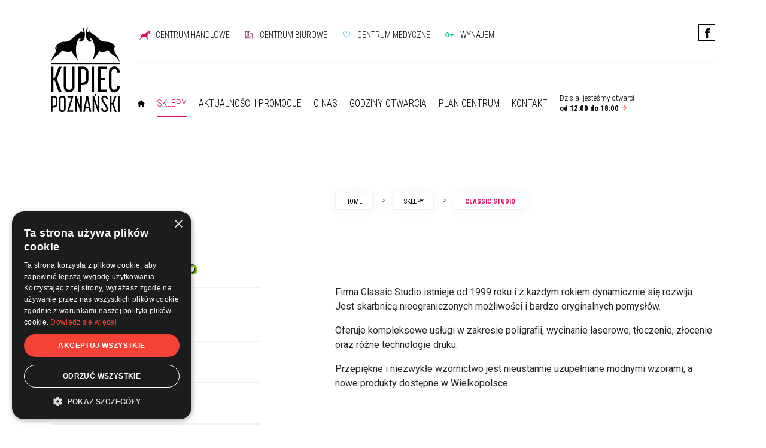

--- FILE ---
content_type: text/html; charset=UTF-8
request_url: https://www.kupiecpoznanski.pl/shops/swiat-kwiatow/
body_size: 81196
content:
<!DOCTYPE html>
<html dir="ltr" lang="pl-PL" prefix="og: https://ogp.me/ns#">
<head>
    <meta charset="UTF-8"/>

    <meta name="viewport" content="width=device-width, initial-scale=1.0">

    

    	<style>img:is([sizes="auto" i], [sizes^="auto," i]) { contain-intrinsic-size: 3000px 1500px }</style>
	<link rel="alternate" hreflang="pl-pl" href="https://www.kupiecpoznanski.pl/shops/swiat-kwiatow/" />
<link rel="alternate" hreflang="x-default" href="https://www.kupiecpoznanski.pl/shops/swiat-kwiatow/" />

		<!-- All in One SEO 4.8.9 - aioseo.com -->
		<title>CLASSIC STUDIO | Kupiec Poznański</title>
	<meta name="robots" content="max-image-preview:large" />
	<link rel="canonical" href="https://www.kupiecpoznanski.pl/shops/swiat-kwiatow/" />
	<meta name="generator" content="All in One SEO (AIOSEO) 4.8.9" />
		<meta property="og:locale" content="pl_PL" />
		<meta property="og:site_name" content="Kupiec Poznański" />
		<meta property="og:type" content="article" />
		<meta property="og:title" content="Classic Studio" />
		<meta property="og:url" content="https://www.kupiecpoznanski.pl/shops/swiat-kwiatow/" />
		<meta property="og:image" content="https://www.kupiecpoznanski.pl/wp-content/uploads/2018/10/cstudio_logo_desktop-1.png" />
		<meta property="og:image:secure_url" content="https://www.kupiecpoznanski.pl/wp-content/uploads/2018/10/cstudio_logo_desktop-1.png" />
		<meta property="og:image:width" content="406" />
		<meta property="og:image:height" content="131" />
		<meta property="article:published_time" content="2018-10-29T13:11:25+00:00" />
		<meta property="article:modified_time" content="2024-08-23T10:42:53+00:00" />
		<meta property="article:publisher" content="https://www.facebook.com/ch.kupiec.poznanski" />
		<meta name="twitter:card" content="summary" />
		<meta name="twitter:title" content="Classic Studio" />
		<meta name="twitter:image" content="https://www.kupiecpoznanski.pl/wp-content/uploads/2018/11/1-1.png" />
		<script type="application/ld+json" class="aioseo-schema">
			{"@context":"https:\/\/schema.org","@graph":[{"@type":"BreadcrumbList","@id":"https:\/\/www.kupiecpoznanski.pl\/shops\/swiat-kwiatow\/#breadcrumblist","itemListElement":[{"@type":"ListItem","@id":"https:\/\/www.kupiecpoznanski.pl#listItem","position":1,"name":"Home","item":"https:\/\/www.kupiecpoznanski.pl","nextItem":{"@type":"ListItem","@id":"https:\/\/www.kupiecpoznanski.pl\/type\/uslugi\/#listItem","name":"Us\u0142ugi"}},{"@type":"ListItem","@id":"https:\/\/www.kupiecpoznanski.pl\/type\/uslugi\/#listItem","position":2,"name":"Us\u0142ugi","item":"https:\/\/www.kupiecpoznanski.pl\/type\/uslugi\/","nextItem":{"@type":"ListItem","@id":"https:\/\/www.kupiecpoznanski.pl\/shops\/swiat-kwiatow\/#listItem","name":"CLASSIC STUDIO"},"previousItem":{"@type":"ListItem","@id":"https:\/\/www.kupiecpoznanski.pl#listItem","name":"Home"}},{"@type":"ListItem","@id":"https:\/\/www.kupiecpoznanski.pl\/shops\/swiat-kwiatow\/#listItem","position":3,"name":"CLASSIC STUDIO","previousItem":{"@type":"ListItem","@id":"https:\/\/www.kupiecpoznanski.pl\/type\/uslugi\/#listItem","name":"Us\u0142ugi"}}]},{"@type":"Organization","@id":"https:\/\/www.kupiecpoznanski.pl\/#organization","name":"Kupiec Pozna\u0144ski SA","description":"to pierwsze Centrum Handlowo-Biurowe usytuowane w samym sercu miasta Poznania. Rozpoznawalna marka, doskona\u0142e po\u0142o\u017cenie w pobli\u017cu Starego Rynku oraz pod wzgl\u0119dem dost\u0119pu do komunikacji miejskiej, a tak\u017ce nowoczesne aran\u017cacje wn\u0119trz biurowych sprawiaj\u0105, \u017ce Kupiec Pozna\u0144ski jest lokalizacj\u0105 atrakcyjn\u0105 dla biznesu.","url":"https:\/\/www.kupiecpoznanski.pl\/","logo":{"@type":"ImageObject","url":"https:\/\/www.kupiecpoznanski.pl\/wp-content\/uploads\/2023\/08\/kupiec-logo-bez-tla.png","@id":"https:\/\/www.kupiecpoznanski.pl\/shops\/swiat-kwiatow\/#organizationLogo","width":1058,"height":1304},"image":{"@id":"https:\/\/www.kupiecpoznanski.pl\/shops\/swiat-kwiatow\/#organizationLogo"},"sameAs":["https:\/\/www.instagram.com\/kupiec_poznanski\/"]},{"@type":"WebPage","@id":"https:\/\/www.kupiecpoznanski.pl\/shops\/swiat-kwiatow\/#webpage","url":"https:\/\/www.kupiecpoznanski.pl\/shops\/swiat-kwiatow\/","name":"CLASSIC STUDIO | Kupiec Pozna\u0144ski","inLanguage":"pl-PL","isPartOf":{"@id":"https:\/\/www.kupiecpoznanski.pl\/#website"},"breadcrumb":{"@id":"https:\/\/www.kupiecpoznanski.pl\/shops\/swiat-kwiatow\/#breadcrumblist"},"datePublished":"2018-10-29T14:11:25+01:00","dateModified":"2024-08-23T12:42:53+02:00"},{"@type":"WebSite","@id":"https:\/\/www.kupiecpoznanski.pl\/#website","url":"https:\/\/www.kupiecpoznanski.pl\/","name":"Kupiec Pozna\u0144ski","description":"to pierwsze Centrum Handlowo-Biurowe usytuowane w samym sercu miasta Poznania. Rozpoznawalna marka, doskona\u0142e po\u0142o\u017cenie w pobli\u017cu Starego Rynku oraz pod wzgl\u0119dem dost\u0119pu do komunikacji miejskiej, a tak\u017ce nowoczesne aran\u017cacje wn\u0119trz biurowych sprawiaj\u0105, \u017ce Kupiec Pozna\u0144ski jest lokalizacj\u0105 atrakcyjn\u0105 dla biznesu.","inLanguage":"pl-PL","publisher":{"@id":"https:\/\/www.kupiecpoznanski.pl\/#organization"}}]}
		</script>
		<!-- All in One SEO -->


<!-- Google Tag Manager for WordPress by gtm4wp.com -->
<script data-cfasync="false" data-pagespeed-no-defer>
	var gtm4wp_datalayer_name = "dataLayer";
	var dataLayer = dataLayer || [];
</script>
<!-- End Google Tag Manager for WordPress by gtm4wp.com --><link rel='stylesheet' id='bootstrap-css' href='https://www.kupiecpoznanski.pl/wp-content/themes/kupiec/css/bootstrap.css?ver=6.8.3' type='text/css' media='all' />
<link rel='stylesheet' id='slick-css' href='https://www.kupiecpoznanski.pl/wp-content/themes/kupiec/js/slick-1.6.0/slick/slick.css?ver=6.8.3' type='text/css' media='all' />
<link rel='stylesheet' id='slick-theme-css' href='https://www.kupiecpoznanski.pl/wp-content/themes/kupiec/js/slick-1.6.0/slick/slick-theme.css?ver=6.8.3' type='text/css' media='all' />
<link rel='stylesheet' id='animatecss-css' href='https://www.kupiecpoznanski.pl/wp-content/themes/kupiec/js/waypoints-animate/animate.css?ver=6.8.3' type='text/css' media='all' />
<link rel='stylesheet' id='nice-select-css' href='https://www.kupiecpoznanski.pl/wp-content/themes/kupiec/css/nice-select.css?ver=6.8.3' type='text/css' media='all' />
<link rel='stylesheet' id='main-css' href='https://www.kupiecpoznanski.pl/wp-content/themes/kupiec/css/main.css?ver=6.8.3' type='text/css' media='all' />
<link rel='stylesheet' id='velkea-css' href='https://www.kupiecpoznanski.pl/wp-content/themes/kupiec/style.css?ver=6.8.3' type='text/css' media='all' />
<link rel='stylesheet' id='headers-css' href='https://www.kupiecpoznanski.pl/wp-content/themes/kupiec/theme_inc/plugins/so_plugins/headers/tpl/style.css?ver=6.8.3' type='text/css' media='all' />
<link rel='stylesheet' id='breadcrumb-css' href='https://www.kupiecpoznanski.pl/wp-content/themes/kupiec/theme_inc/plugins/so_plugins/breadcrumb/tpl/style.css?ver=6.8.3' type='text/css' media='all' />
<link rel='stylesheet' id='banners-css' href='https://www.kupiecpoznanski.pl/wp-content/themes/kupiec/theme_inc/plugins/so_plugins/banners/tpl/style.css?ver=6.8.3' type='text/css' media='all' />
<link rel='stylesheet' id='news_and_promotions-css' href='https://www.kupiecpoznanski.pl/wp-content/themes/kupiec/theme_inc/plugins/so_plugins/news_and_promotions/tpl/style.css?ver=6.8.3' type='text/css' media='all' />
<link rel='stylesheet' id='news_and_promotions_list-css' href='https://www.kupiecpoznanski.pl/wp-content/themes/kupiec/theme_inc/plugins/so_plugins/news_and_promotions_list/tpl/style.css?ver=6.8.3' type='text/css' media='all' />
<link rel='stylesheet' id='news_and_promotions_content-css' href='https://www.kupiecpoznanski.pl/wp-content/themes/kupiec/theme_inc/plugins/so_plugins/news_and_promotions_content/tpl/style.css?ver=6.8.3' type='text/css' media='all' />
<link rel='stylesheet' id='image_and_description-css' href='https://www.kupiecpoznanski.pl/wp-content/themes/kupiec/theme_inc/plugins/so_plugins/image_and_description/tpl/style.css?ver=6.8.3' type='text/css' media='all' />
<link rel='stylesheet' id='location-css' href='https://www.kupiecpoznanski.pl/wp-content/themes/kupiec/theme_inc/plugins/so_plugins/location/tpl/style.css?ver=6.8.3' type='text/css' media='all' />
<link rel='stylesheet' id='banner_and_description-css' href='https://www.kupiecpoznanski.pl/wp-content/themes/kupiec/theme_inc/plugins/so_plugins/banner_and_description/tpl/style.css?ver=6.8.3' type='text/css' media='all' />
<link rel='stylesheet' id='gallery_tiles-css' href='https://www.kupiecpoznanski.pl/wp-content/themes/kupiec/theme_inc/plugins/so_plugins/gallery_tiles/tpl/style.css?ver=6.8.3' type='text/css' media='all' />
<link rel='stylesheet' id='icons-with-description-css' href='https://www.kupiecpoznanski.pl/wp-content/themes/kupiec/theme_inc/plugins/so_plugins/icons_with_description/tpl/style.css?ver=6.8.3' type='text/css' media='all' />
<link rel='stylesheet' id='rental-css' href='https://www.kupiecpoznanski.pl/wp-content/themes/kupiec/theme_inc/plugins/so_plugins/rental/tpl/style.css?ver=6.8.3' type='text/css' media='all' />
<link rel='stylesheet' id='division_contact-css' href='https://www.kupiecpoznanski.pl/wp-content/themes/kupiec/theme_inc/plugins/so_plugins/division_contact/tpl/style.css?ver=6.8.3' type='text/css' media='all' />
<link rel='stylesheet' id='contact_tabs-css' href='https://www.kupiecpoznanski.pl/wp-content/themes/kupiec/theme_inc/plugins/so_plugins/contact_tabs/tpl/style.css?ver=1547071178' type='text/css' media='all' />
<link rel='stylesheet' id='shops-css' href='https://www.kupiecpoznanski.pl/wp-content/themes/kupiec/theme_inc/plugins/so_plugins/shops/tpl/style.css?ver=6.8.3' type='text/css' media='all' />
<link rel='stylesheet' id='shops_list-css' href='https://www.kupiecpoznanski.pl/wp-content/themes/kupiec/theme_inc/plugins/so_plugins/shops_list/tpl/style.css?ver=6.8.3' type='text/css' media='all' />
<link rel='stylesheet' id='sitemap-css' href='https://www.kupiecpoznanski.pl/wp-content/themes/kupiec/theme_inc/plugins/so_plugins/sitemap/tpl/style.css?ver=6.8.3' type='text/css' media='all' />
<link rel='stylesheet' id='opening_hours-css' href='https://www.kupiecpoznanski.pl/wp-content/themes/kupiec/theme_inc/plugins/so_plugins/opening_hours/tpl/style.css?ver=6.8.3' type='text/css' media='all' />
<link rel='stylesheet' id='center_plan-css' href='https://www.kupiecpoznanski.pl/wp-content/themes/kupiec/theme_inc/plugins/so_plugins/center_plan/tpl/style.css?ver=6.8.3' type='text/css' media='all' />
<link rel='stylesheet' id='rental_contact-css' href='https://www.kupiecpoznanski.pl/wp-content/themes/kupiec/theme_inc/plugins/so_plugins/rental_contact/tpl/style.css?ver=6.8.3' type='text/css' media='all' />
<link rel='stylesheet' id='404-css' href='https://www.kupiecpoznanski.pl/wp-content/themes/kupiec/theme_inc/plugins/so_plugins/404/tpl/style.css?ver=6.8.3' type='text/css' media='all' />
<link rel='stylesheet' id='simple_tooltips_style-css' href='https://www.kupiecpoznanski.pl/wp-content/plugins/simple-tooltips/zebra_tooltips.css?ver=6.8.3' type='text/css' media='all' />
<link rel='stylesheet' id='wp-block-library-css' href='https://www.kupiecpoznanski.pl/wp-includes/css/dist/block-library/style.min.css?ver=6.8.3' type='text/css' media='all' />
<style id='classic-theme-styles-inline-css' type='text/css'>
/*! This file is auto-generated */
.wp-block-button__link{color:#fff;background-color:#32373c;border-radius:9999px;box-shadow:none;text-decoration:none;padding:calc(.667em + 2px) calc(1.333em + 2px);font-size:1.125em}.wp-block-file__button{background:#32373c;color:#fff;text-decoration:none}
</style>
<style id='global-styles-inline-css' type='text/css'>
:root{--wp--preset--aspect-ratio--square: 1;--wp--preset--aspect-ratio--4-3: 4/3;--wp--preset--aspect-ratio--3-4: 3/4;--wp--preset--aspect-ratio--3-2: 3/2;--wp--preset--aspect-ratio--2-3: 2/3;--wp--preset--aspect-ratio--16-9: 16/9;--wp--preset--aspect-ratio--9-16: 9/16;--wp--preset--color--black: #000000;--wp--preset--color--cyan-bluish-gray: #abb8c3;--wp--preset--color--white: #ffffff;--wp--preset--color--pale-pink: #f78da7;--wp--preset--color--vivid-red: #cf2e2e;--wp--preset--color--luminous-vivid-orange: #ff6900;--wp--preset--color--luminous-vivid-amber: #fcb900;--wp--preset--color--light-green-cyan: #7bdcb5;--wp--preset--color--vivid-green-cyan: #00d084;--wp--preset--color--pale-cyan-blue: #8ed1fc;--wp--preset--color--vivid-cyan-blue: #0693e3;--wp--preset--color--vivid-purple: #9b51e0;--wp--preset--gradient--vivid-cyan-blue-to-vivid-purple: linear-gradient(135deg,rgba(6,147,227,1) 0%,rgb(155,81,224) 100%);--wp--preset--gradient--light-green-cyan-to-vivid-green-cyan: linear-gradient(135deg,rgb(122,220,180) 0%,rgb(0,208,130) 100%);--wp--preset--gradient--luminous-vivid-amber-to-luminous-vivid-orange: linear-gradient(135deg,rgba(252,185,0,1) 0%,rgba(255,105,0,1) 100%);--wp--preset--gradient--luminous-vivid-orange-to-vivid-red: linear-gradient(135deg,rgba(255,105,0,1) 0%,rgb(207,46,46) 100%);--wp--preset--gradient--very-light-gray-to-cyan-bluish-gray: linear-gradient(135deg,rgb(238,238,238) 0%,rgb(169,184,195) 100%);--wp--preset--gradient--cool-to-warm-spectrum: linear-gradient(135deg,rgb(74,234,220) 0%,rgb(151,120,209) 20%,rgb(207,42,186) 40%,rgb(238,44,130) 60%,rgb(251,105,98) 80%,rgb(254,248,76) 100%);--wp--preset--gradient--blush-light-purple: linear-gradient(135deg,rgb(255,206,236) 0%,rgb(152,150,240) 100%);--wp--preset--gradient--blush-bordeaux: linear-gradient(135deg,rgb(254,205,165) 0%,rgb(254,45,45) 50%,rgb(107,0,62) 100%);--wp--preset--gradient--luminous-dusk: linear-gradient(135deg,rgb(255,203,112) 0%,rgb(199,81,192) 50%,rgb(65,88,208) 100%);--wp--preset--gradient--pale-ocean: linear-gradient(135deg,rgb(255,245,203) 0%,rgb(182,227,212) 50%,rgb(51,167,181) 100%);--wp--preset--gradient--electric-grass: linear-gradient(135deg,rgb(202,248,128) 0%,rgb(113,206,126) 100%);--wp--preset--gradient--midnight: linear-gradient(135deg,rgb(2,3,129) 0%,rgb(40,116,252) 100%);--wp--preset--font-size--small: 13px;--wp--preset--font-size--medium: 20px;--wp--preset--font-size--large: 36px;--wp--preset--font-size--x-large: 42px;--wp--preset--spacing--20: 0.44rem;--wp--preset--spacing--30: 0.67rem;--wp--preset--spacing--40: 1rem;--wp--preset--spacing--50: 1.5rem;--wp--preset--spacing--60: 2.25rem;--wp--preset--spacing--70: 3.38rem;--wp--preset--spacing--80: 5.06rem;--wp--preset--shadow--natural: 6px 6px 9px rgba(0, 0, 0, 0.2);--wp--preset--shadow--deep: 12px 12px 50px rgba(0, 0, 0, 0.4);--wp--preset--shadow--sharp: 6px 6px 0px rgba(0, 0, 0, 0.2);--wp--preset--shadow--outlined: 6px 6px 0px -3px rgba(255, 255, 255, 1), 6px 6px rgba(0, 0, 0, 1);--wp--preset--shadow--crisp: 6px 6px 0px rgba(0, 0, 0, 1);}:where(.is-layout-flex){gap: 0.5em;}:where(.is-layout-grid){gap: 0.5em;}body .is-layout-flex{display: flex;}.is-layout-flex{flex-wrap: wrap;align-items: center;}.is-layout-flex > :is(*, div){margin: 0;}body .is-layout-grid{display: grid;}.is-layout-grid > :is(*, div){margin: 0;}:where(.wp-block-columns.is-layout-flex){gap: 2em;}:where(.wp-block-columns.is-layout-grid){gap: 2em;}:where(.wp-block-post-template.is-layout-flex){gap: 1.25em;}:where(.wp-block-post-template.is-layout-grid){gap: 1.25em;}.has-black-color{color: var(--wp--preset--color--black) !important;}.has-cyan-bluish-gray-color{color: var(--wp--preset--color--cyan-bluish-gray) !important;}.has-white-color{color: var(--wp--preset--color--white) !important;}.has-pale-pink-color{color: var(--wp--preset--color--pale-pink) !important;}.has-vivid-red-color{color: var(--wp--preset--color--vivid-red) !important;}.has-luminous-vivid-orange-color{color: var(--wp--preset--color--luminous-vivid-orange) !important;}.has-luminous-vivid-amber-color{color: var(--wp--preset--color--luminous-vivid-amber) !important;}.has-light-green-cyan-color{color: var(--wp--preset--color--light-green-cyan) !important;}.has-vivid-green-cyan-color{color: var(--wp--preset--color--vivid-green-cyan) !important;}.has-pale-cyan-blue-color{color: var(--wp--preset--color--pale-cyan-blue) !important;}.has-vivid-cyan-blue-color{color: var(--wp--preset--color--vivid-cyan-blue) !important;}.has-vivid-purple-color{color: var(--wp--preset--color--vivid-purple) !important;}.has-black-background-color{background-color: var(--wp--preset--color--black) !important;}.has-cyan-bluish-gray-background-color{background-color: var(--wp--preset--color--cyan-bluish-gray) !important;}.has-white-background-color{background-color: var(--wp--preset--color--white) !important;}.has-pale-pink-background-color{background-color: var(--wp--preset--color--pale-pink) !important;}.has-vivid-red-background-color{background-color: var(--wp--preset--color--vivid-red) !important;}.has-luminous-vivid-orange-background-color{background-color: var(--wp--preset--color--luminous-vivid-orange) !important;}.has-luminous-vivid-amber-background-color{background-color: var(--wp--preset--color--luminous-vivid-amber) !important;}.has-light-green-cyan-background-color{background-color: var(--wp--preset--color--light-green-cyan) !important;}.has-vivid-green-cyan-background-color{background-color: var(--wp--preset--color--vivid-green-cyan) !important;}.has-pale-cyan-blue-background-color{background-color: var(--wp--preset--color--pale-cyan-blue) !important;}.has-vivid-cyan-blue-background-color{background-color: var(--wp--preset--color--vivid-cyan-blue) !important;}.has-vivid-purple-background-color{background-color: var(--wp--preset--color--vivid-purple) !important;}.has-black-border-color{border-color: var(--wp--preset--color--black) !important;}.has-cyan-bluish-gray-border-color{border-color: var(--wp--preset--color--cyan-bluish-gray) !important;}.has-white-border-color{border-color: var(--wp--preset--color--white) !important;}.has-pale-pink-border-color{border-color: var(--wp--preset--color--pale-pink) !important;}.has-vivid-red-border-color{border-color: var(--wp--preset--color--vivid-red) !important;}.has-luminous-vivid-orange-border-color{border-color: var(--wp--preset--color--luminous-vivid-orange) !important;}.has-luminous-vivid-amber-border-color{border-color: var(--wp--preset--color--luminous-vivid-amber) !important;}.has-light-green-cyan-border-color{border-color: var(--wp--preset--color--light-green-cyan) !important;}.has-vivid-green-cyan-border-color{border-color: var(--wp--preset--color--vivid-green-cyan) !important;}.has-pale-cyan-blue-border-color{border-color: var(--wp--preset--color--pale-cyan-blue) !important;}.has-vivid-cyan-blue-border-color{border-color: var(--wp--preset--color--vivid-cyan-blue) !important;}.has-vivid-purple-border-color{border-color: var(--wp--preset--color--vivid-purple) !important;}.has-vivid-cyan-blue-to-vivid-purple-gradient-background{background: var(--wp--preset--gradient--vivid-cyan-blue-to-vivid-purple) !important;}.has-light-green-cyan-to-vivid-green-cyan-gradient-background{background: var(--wp--preset--gradient--light-green-cyan-to-vivid-green-cyan) !important;}.has-luminous-vivid-amber-to-luminous-vivid-orange-gradient-background{background: var(--wp--preset--gradient--luminous-vivid-amber-to-luminous-vivid-orange) !important;}.has-luminous-vivid-orange-to-vivid-red-gradient-background{background: var(--wp--preset--gradient--luminous-vivid-orange-to-vivid-red) !important;}.has-very-light-gray-to-cyan-bluish-gray-gradient-background{background: var(--wp--preset--gradient--very-light-gray-to-cyan-bluish-gray) !important;}.has-cool-to-warm-spectrum-gradient-background{background: var(--wp--preset--gradient--cool-to-warm-spectrum) !important;}.has-blush-light-purple-gradient-background{background: var(--wp--preset--gradient--blush-light-purple) !important;}.has-blush-bordeaux-gradient-background{background: var(--wp--preset--gradient--blush-bordeaux) !important;}.has-luminous-dusk-gradient-background{background: var(--wp--preset--gradient--luminous-dusk) !important;}.has-pale-ocean-gradient-background{background: var(--wp--preset--gradient--pale-ocean) !important;}.has-electric-grass-gradient-background{background: var(--wp--preset--gradient--electric-grass) !important;}.has-midnight-gradient-background{background: var(--wp--preset--gradient--midnight) !important;}.has-small-font-size{font-size: var(--wp--preset--font-size--small) !important;}.has-medium-font-size{font-size: var(--wp--preset--font-size--medium) !important;}.has-large-font-size{font-size: var(--wp--preset--font-size--large) !important;}.has-x-large-font-size{font-size: var(--wp--preset--font-size--x-large) !important;}
:where(.wp-block-post-template.is-layout-flex){gap: 1.25em;}:where(.wp-block-post-template.is-layout-grid){gap: 1.25em;}
:where(.wp-block-columns.is-layout-flex){gap: 2em;}:where(.wp-block-columns.is-layout-grid){gap: 2em;}
:root :where(.wp-block-pullquote){font-size: 1.5em;line-height: 1.6;}
</style>
<link rel='stylesheet' id='contact-form-7-css' href='https://www.kupiecpoznanski.pl/wp-content/plugins/contact-form-7/includes/css/styles.css?ver=6.0.2' type='text/css' media='all' />
<link rel='stylesheet' id='jquery-lazyloadxt-spinner-css-css' href='//www.kupiecpoznanski.pl/wp-content/plugins/a3-lazy-load/assets/css/jquery.lazyloadxt.spinner.css?ver=6.8.3' type='text/css' media='all' />
<link rel='stylesheet' id='a3a3_lazy_load-css' href='//www.kupiecpoznanski.pl/wp-content/uploads/sass/a3_lazy_load.min.css?ver=1547080556' type='text/css' media='all' />
<script type="text/javascript" src="https://www.kupiecpoznanski.pl/wp-includes/js/jquery/jquery.min.js?ver=3.7.1" id="jquery-core-js"></script>
<script type="text/javascript" src="https://www.kupiecpoznanski.pl/wp-includes/js/jquery/jquery-migrate.min.js?ver=3.4.1" id="jquery-migrate-js"></script>
<script type="text/javascript" src="https://www.kupiecpoznanski.pl/wp-content/themes/kupiec/js/bootstrap.min.js?ver=6.8.3" id="bootstrap-js"></script>
<script type="text/javascript" src="https://www.kupiecpoznanski.pl/wp-content/themes/kupiec/js/slick-1.6.0/slick/slick.min.js?ver=6.8.3" id="slick-js"></script>
<script type="text/javascript" src="https://www.kupiecpoznanski.pl/wp-content/themes/kupiec/js/waypoints-animate/jquery.waypoints.min.js?ver=6.8.3" id="waypoint-js"></script>
<script type="text/javascript" src="https://www.kupiecpoznanski.pl/wp-content/themes/kupiec/js/countUp.js?ver=6.8.3" id="countUp-js"></script>
<script type="text/javascript" src="https://www.kupiecpoznanski.pl/wp-content/themes/kupiec/js/jquery.nice-select.min.js?ver=6.8.3" id="nice-select-js"></script>
<script type="text/javascript" src="https://www.kupiecpoznanski.pl/wp-content/themes/kupiec/js/leaflet.js?ver=6.8.3" id="leaflet-js"></script>
<script type="text/javascript" src="https://www.kupiecpoznanski.pl/wp-content/themes/kupiec/js/jquery.nanoscroller.min.js?ver=6.8.3" id="nano-js"></script>
<script type="text/javascript" src="https://www.kupiecpoznanski.pl/wp-content/themes/kupiec/js/main.js?ver=6.8.3" id="mainjs-js"></script>
<script type="text/javascript" src="https://www.kupiecpoznanski.pl/wp-content/themes/kupiec/theme_inc/plugins/so_plugins/headers/tpl/script.js?ver=6.8.3" id="headers-js"></script>
<script type="text/javascript" src="https://www.kupiecpoznanski.pl/wp-content/themes/kupiec/theme_inc/plugins/so_plugins/banners/tpl/script.js?ver=6.8.3" id="banners-js"></script>
<script type="text/javascript" src="https://www.kupiecpoznanski.pl/wp-content/themes/kupiec/theme_inc/plugins/so_plugins/image_and_description/tpl/script.js?ver=6.8.3" id="image_and_description-js"></script>
<script type="text/javascript" src="https://www.kupiecpoznanski.pl/wp-content/themes/kupiec/theme_inc/plugins/so_plugins/location/tpl/script.js?ver=6.8.3" id="location-js"></script>
<script type="text/javascript" src="https://www.kupiecpoznanski.pl/wp-content/themes/kupiec/theme_inc/plugins/so_plugins/banner_and_description/tpl/script.js?ver=6.8.3" id="banner_and_description-js"></script>
<script type="text/javascript" src="https://www.kupiecpoznanski.pl/wp-content/themes/kupiec/theme_inc/plugins/so_plugins/gallery_tiles/tpl/script.js?ver=6.8.3" id="gallery_tiles-js"></script>
<script type="text/javascript" src="https://www.kupiecpoznanski.pl/wp-content/themes/kupiec/theme_inc/plugins/so_plugins/icons_with_description/tpl/script.js?ver=6.8.3" id="icons-with-description-js"></script>
<script type="text/javascript" src="https://www.kupiecpoznanski.pl/wp-content/themes/kupiec/theme_inc/plugins/so_plugins/rental/tpl/script.js?ver=6.8.3" id="rental-js"></script>
<script type="text/javascript" src="https://www.kupiecpoznanski.pl/wp-content/themes/kupiec/theme_inc/plugins/so_plugins/division_contact/tpl/script.js?ver=6.8.3" id="division_contact-js"></script>
<script type="text/javascript" src="https://www.kupiecpoznanski.pl/wp-content/themes/kupiec/theme_inc/plugins/so_plugins/shops/tpl/script.js?ver=6.8.3" id="shops-js"></script>
<script type="text/javascript" src="https://www.kupiecpoznanski.pl/wp-content/themes/kupiec/theme_inc/plugins/so_plugins/shops_list/tpl/script.js?ver=6.8.3" id="shops_list-js"></script>
<script type="text/javascript" src="https://www.kupiecpoznanski.pl/wp-content/themes/kupiec/theme_inc/plugins/so_plugins/sitemap/tpl/script.js?ver=6.8.3" id="sitemap-js"></script>
<script type="text/javascript" src="https://www.kupiecpoznanski.pl/wp-content/themes/kupiec/theme_inc/plugins/so_plugins/center_plan/tpl/script.js?ver=6.8.3" id="center_plan-js"></script>
<script type="text/javascript" src="https://www.kupiecpoznanski.pl/wp-content/themes/kupiec/theme_inc/plugins/so_plugins/404/tpl/script.js?ver=6.8.3" id="404-js"></script>
<link rel="https://api.w.org/" href="https://www.kupiecpoznanski.pl/wp-json/" /><link rel='shortlink' href='https://www.kupiecpoznanski.pl/?p=654' />
<link rel="alternate" title="oEmbed (JSON)" type="application/json+oembed" href="https://www.kupiecpoznanski.pl/wp-json/oembed/1.0/embed?url=https%3A%2F%2Fwww.kupiecpoznanski.pl%2Fshops%2Fswiat-kwiatow%2F" />
<link rel="alternate" title="oEmbed (XML)" type="text/xml+oembed" href="https://www.kupiecpoznanski.pl/wp-json/oembed/1.0/embed?url=https%3A%2F%2Fwww.kupiecpoznanski.pl%2Fshops%2Fswiat-kwiatow%2F&#038;format=xml" />
<meta name="generator" content="WPML ver:4.6.15 stt:41;" />

<!-- Google Tag Manager for WordPress by gtm4wp.com -->
<!-- GTM Container placement set to automatic -->
<script data-cfasync="false" data-pagespeed-no-defer type="text/javascript">
	var dataLayer_content = {"pagePostType":"shops","pagePostType2":"single-shops","pagePostAuthor":"Kupiec Poznański"};
	dataLayer.push( dataLayer_content );
</script>
<script data-cfasync="false">
(function(w,d,s,l,i){w[l]=w[l]||[];w[l].push({'gtm.start':
new Date().getTime(),event:'gtm.js'});var f=d.getElementsByTagName(s)[0],
j=d.createElement(s),dl=l!='dataLayer'?'&l='+l:'';j.async=true;j.src=
'//www.googletagmanager.com/gtm.js?id='+i+dl;f.parentNode.insertBefore(j,f);
})(window,document,'script','dataLayer','GTM-N6WMKGTW');
</script>
<!-- End Google Tag Manager for WordPress by gtm4wp.com --><style>.post-thumbnail img[src$='.svg'] { width: 100%; height: auto; }</style><style type="text/css">.recentcomments a{display:inline !important;padding:0 !important;margin:0 !important;}</style><link rel="icon" href="https://www.kupiecpoznanski.pl/wp-content/uploads/2019/10/cropped-Kupiec_poznanski_logo_NOWE-32x32.jpg" sizes="32x32" />
<link rel="icon" href="https://www.kupiecpoznanski.pl/wp-content/uploads/2019/10/cropped-Kupiec_poznanski_logo_NOWE-192x192.jpg" sizes="192x192" />
<link rel="apple-touch-icon" href="https://www.kupiecpoznanski.pl/wp-content/uploads/2019/10/cropped-Kupiec_poznanski_logo_NOWE-180x180.jpg" />
<meta name="msapplication-TileImage" content="https://www.kupiecpoznanski.pl/wp-content/uploads/2019/10/cropped-Kupiec_poznanski_logo_NOWE-270x270.jpg" />
		<style type="text/css" id="wp-custom-css">
			#header .cls .cl-menu .links a.link-reklama {
  background: url("http://www.kupiecpoznanski.pl/wp-content/uploads/2019/05/menu_nosniki-5.png") center left no-repeat;
	background-size: contain;
  padding-left: 30px;
  margin-right: 20px;
}

#header .cls .cl-menu .links a {
	margin-right: 20px;
}

.widget-centerplan .map_container .popup {
    margin-left: 4%;
    margin-top: 8%;
}
.widget-banners .slider .slide img {
    display: block;
    
    height: auto;
}
.widget-banners .slider .navigation {
	z-index:0!important;
}

.widget-centerplan .map_container .map .hotspot.off {
	pointer-events: none;
}
.widget-openinghours .info_end{
	text-align: center!important;
	font-size: 26px;
	font-weight: 600;
	margin: 30px auto 0px auto;
}		</style>
		
    <div id="fb-root"></div>
    <script>(function(d, s, id) {
        var js, fjs = d.getElementsByTagName(s)[0];
        if (d.getElementById(id)) return;
        js = d.createElement(s); js.id = id;
        js.src = "https://connect.facebook.net/pl_PL/sdk.js#xfbml=1&version=v3.0";
        fjs.parentNode.insertBefore(js, fjs);
      }(document, 'script', 'facebook-jssdk'));
    </script>

    <link rel="apple-touch-icon" sizes="57x57" href="https://www.kupiecpoznanski.pl/wp-content/themes/kupiec/img/favicon/apple-icon-57x57.png">
    <link rel="apple-touch-icon" sizes="60x60" href="https://www.kupiecpoznanski.pl/wp-content/themes/kupiec/img/favicon/apple-icon-60x60.png">
    <link rel="apple-touch-icon" sizes="72x72" href="https://www.kupiecpoznanski.pl/wp-content/themes/kupiec/img/favicon/apple-icon-72x72.png">
    <link rel="apple-touch-icon" sizes="76x76" href="https://www.kupiecpoznanski.pl/wp-content/themes/kupiec/img/favicon/apple-icon-76x76.png">
    <link rel="apple-touch-icon" sizes="114x114" href="https://www.kupiecpoznanski.pl/wp-content/themes/kupiec/img/favicon/apple-icon-114x114.png">
    <link rel="apple-touch-icon" sizes="120x120" href="https://www.kupiecpoznanski.pl/wp-content/themes/kupiec/img/favicon/apple-icon-120x120.png">
    <link rel="apple-touch-icon" sizes="144x144" href="https://www.kupiecpoznanski.pl/wp-content/themes/kupiec/img/favicon/apple-icon-144x144.png">
    <link rel="apple-touch-icon" sizes="152x152" href="https://www.kupiecpoznanski.pl/wp-content/themes/kupiec/img/favicon/apple-icon-152x152.png">
    <link rel="apple-touch-icon" sizes="180x180" href="https://www.kupiecpoznanski.pl/wp-content/themes/kupiec/img/favicon/apple-icon-180x180.png">
    <link rel="icon" type="image/png" sizes="192x192"  href="https://www.kupiecpoznanski.pl/wp-content/themes/kupiec/img/favicon/android-icon-192x192.png">
    <link rel="icon" type="image/png" sizes="32x32" href="https://www.kupiecpoznanski.pl/wp-content/themes/kupiec/img/favicon/favicon-32x32.png">
    <link rel="icon" type="image/png" sizes="96x96" href="https://www.kupiecpoznanski.pl/wp-content/themes/kupiec/img/favicon/favicon-96x96.png">
    <link rel="icon" type="image/png" sizes="16x16" href="https://www.kupiecpoznanski.pl/wp-content/themes/kupiec/img/favicon/favicon-16x16.png">
    <link rel="manifest" href="https://www.kupiecpoznanski.pl/wp-content/themes/kupiec/img/favicon/manifest.json">
    <meta name="msapplication-TileColor" content="#ffffff">
    <meta name="msapplication-TileImage" content="https://www.kupiecpoznanski.pl/wp-content/themes/kupiec/img/ms-icon-144x144.png">
    <meta name="theme-color" content="#ffffff">
    <meta name="format-detection" content="telephone=no">

    <!--[if lt IE 9]>
    <script src="https://www.kupiecpoznanski.pl/wp-content/themes/kupiec//js/html5shiv.min.js" type="text/javascript"></script>
    <script src="https://www.kupiecpoznanski.pl/wp-content/themes/kupiec//js/respond.min.js" type="text/javascript"></script>
    <![endif]-->

    <link href="https://fonts.googleapis.com/css?family=Roboto+Condensed:300,400,700" rel="stylesheet">
    <link href="https://fonts.googleapis.com/css?family=Roboto:300,400,500" rel="stylesheet">
    <link rel="stylesheet" href="https://maxcdn.bootstrapcdn.com/font-awesome/4.7.0/css/font-awesome.min.css">
    <script type="text/javascript">
        var domainTemplate = "https://www.kupiecpoznanski.pl/wp-content/themes/kupiec";
    </script>

</head>

<body class="wp-singular shops-template-default single single-shops postid-654 wp-theme-kupiec  height_100">

    <div id="loader">
        <div class="gots">
            <div class="goat left">
                <svg x="0px" y="0px" width="215.478px" height="219.883px" viewBox="0 0 215.478 219.883" enable-background="new 0 0 215.478 219.883" xml:space="preserve">
                    <path fill="#000000" d="M35.244,123.025c-2.754,5.834-5.508,11.666-8.016,16.977c-1.447-8.826,3.661-21.471,12.767-29.538
                    	c12.006-10.635,25.389-18.067,42.156-17.625c5.631,0.148,11.283-0.711,16.932-0.99c11.445-0.564,20.353-6.135,28.656-13.561
                    	c11.153-9.976,22.416-19.889,34.255-29.021c8.596-6.631,18.204-11.951,27.631-18.029c-0.138-0.279-0.921-1.871-1.703-3.463
                    	c0.203-0.484,0.406-0.968,0.61-1.451c5.58,1.785,11.16,3.572,18.041,5.774c-1.552-10.88-3.026-21.225-4.503-31.571
                    	c0.281-0.176,0.564-0.351,0.848-0.527c2.064,3.662,4.75,7.112,6.088,11.023c6.061,17.717,8.46,35.934,4.609,54.429
                    	c-2.415,11.602-10.779,19.255-20.123,25.671c-1.666,1.144-4.482,0.964-6.732,0.829c-4.543-0.272-9.064-0.934-14.252-1.508
                    	c6.818-5.327,15.853-9.079,15.309-20.157c-6.569,0.128-10.477,3.872-13.715,8.365c-7.788,10.804-11.021,23.388-13.023,36.226
                    	c-4.588,29.419-2.477,58.335,7.666,86.487c0.939,2.609,2.074,5.148,2.653,7.98c-15.228-18.555-32.542-35.619-40.411-58.656
                    	c-6.003,1.744-12.129,4.775-18.355,5.004c-7.277,0.264-14.638-1.957-21.972-3.029c-6.66-0.973-13.317-2.059-20.016-2.609
                    	c-1.434-0.119-3.742,1.494-4.45,2.908c-4.019,8.025-10.53,13.51-17.48,18.82c-10.676,8.156-21.687,16.057-31.287,25.369
                    	C10.769,203.613,6.245,212.271,0,219.883c2.805-7.914,5.042-16.094,8.573-23.668c3.632-7.791,8.145-15.252,12.956-22.398
                    	c8.089-12.012,13.603-24.66,13.318-39.477c-0.068-3.559,1.135-7.139,1.753-10.709C36.148,123.43,35.696,123.227,35.244,123.025"/>
                </svg>
            </div>
            <div class="goat right">
                <svg x="0px" y="0px" width="215.479px" height="219.883px" viewBox="0 0 215.479 219.883" enable-background="new 0 0 215.479 219.883" xml:space="preserve">
                <path fill="#000000" d="M180.235,123.025c2.752,5.834,5.506,11.666,8.014,16.977c1.447-8.826-3.66-21.471-12.766-29.538
                	c-12.006-10.635-25.389-18.067-42.156-17.625c-5.631,0.148-11.283-0.711-16.932-0.99c-11.446-0.564-20.353-6.135-28.656-13.561
                	c-11.154-9.976-22.417-19.889-34.256-29.021c-8.595-6.631-18.204-11.951-27.63-18.029c0.137-0.279,0.921-1.871,1.703-3.463
                	c-0.203-0.484-0.406-0.968-0.61-1.451c-5.58,1.785-11.16,3.572-18.041,5.774c1.552-10.88,3.026-21.225,4.503-31.571
                	C13.127,0.351,12.844,0.176,12.56,0c-2.064,3.662-4.749,7.112-6.087,11.023c-6.062,17.717-8.46,35.934-4.61,54.429
                	c2.415,11.602,10.78,19.255,20.123,25.671c1.666,1.144,4.482,0.964,6.733,0.829c4.542-0.272,9.063-0.934,14.252-1.508
                	c-6.818-5.327-15.854-9.079-15.309-20.157c6.568,0.128,10.477,3.872,13.714,8.365c7.788,10.804,11.021,23.388,13.023,36.226
                	c4.588,29.419,2.476,58.335-7.667,86.487c-0.939,2.609-2.074,5.148-2.653,7.98c15.229-18.556,32.542-35.619,40.412-58.656
                	c6.002,1.744,12.128,4.774,18.355,5.004c7.276,0.264,14.638-1.957,21.972-3.029c6.66-0.973,13.317-2.059,20.015-2.609
                	c1.436-0.119,3.744,1.494,4.451,2.908c4.019,8.025,10.53,13.51,17.48,18.82c10.676,8.156,21.687,16.057,31.285,25.369
                	c6.658,6.461,11.184,15.119,17.429,22.73c-2.806-7.914-5.042-16.094-8.573-23.668c-3.631-7.791-8.145-15.252-12.956-22.398
                	c-8.089-12.012-13.603-24.659-13.319-39.477c0.068-3.559-1.134-7.139-1.752-10.709C179.329,123.43,179.782,123.227,180.235,123.025"
                	/>
                </svg>

            </div>
        </div>
    </div>
    <div id="search">
        <a class="close">
            <svg x="0px" y="0px" width="26.854px" height="26.854px" viewBox="0 0 26.854 26.854" enable-background="new 0 0 26.854 26.854" xml:space="preserve">
                <line fill="none" stroke-width="4" stroke-miterlimit="10" x1="0.354" y1="0.354" x2="26.5" y2="26.5"/>
                <line fill="none" stroke-width="4" stroke-miterlimit="10" x1="26.5" y1="0.354" x2="0.354" y2="26.5"/>
            </svg>
        </a>
        <div class="input_container">
            <form action="https://www.kupiecpoznanski.pl/">
                <input type="text" name="s" placeholder="Wpisz szukane słowa i naciśnij ENTER" />
            </form>
        </div>
    </div>
    <div id="header">
        <div class="container">
            <div class="cls">
                                <a class="hamburger hamburger--elastic">
                    <div class="hamburger-hover"></div>
                    <div class="hamburger-inner"></div>
                </a>
                <div class="cl-logo">
                    <a href="https://www.kupiecpoznanski.pl">
                        <img class="logo" src="https://www.kupiecpoznanski.pl/wp-content/themes/kupiec/img/logo.svg" />
                    </a>
                </div>

                <div class="cl-extra">
                    <div class="language">
											
                        <!-- <a>En</a>
                        <a>De</a>
                        <a class="active">Pl</a> -->
                    </div>
                    <div class="social">
                        <a class="facebook" target="_blank" href="https://www.facebook.com/ch.kupiec.poznanski/">
                            <svg x="0px" y="0px" width="28px" height="28px" viewBox="0 0 28 28" enable-background="new 0 0 28 28" xml:space="preserve">
                                <path id="facebook" d="M12.005,11.339h-1.996V14h1.996v7.982h3.326V14h2.423l0.237-2.661h-2.66v-1.109 c0-0.634,0.127-0.886,0.741-0.886h1.919V6.018h-2.533c-2.392,0-3.453,1.053-3.453,3.07V11.339z"/>
                            </svg>
                        </a>
                    </div>
					<!--
                    <div class="search">
                        <a class="actSearch">
                            <svg x="0px" y="0px" width="28px" height="28px" viewBox="0 0 28 28" enable-background="new 0 0 28 28" xml:space="preserve">
                                <path d="M19.039,20.592l-4.059-4.058c-0.763,0.479-1.661,0.763-2.628,0.763c-2.731,0-4.944-2.214-4.944-4.944
                                    c0-2.731,2.213-4.944,4.944-4.944c2.73,0,4.943,2.213,4.943,4.944c0,0.967-0.282,1.866-0.762,2.628l4.058,4.058L19.039,20.592z
                                     M12.353,16.197c2.119,0,3.845-1.726,3.845-3.845c0-2.121-1.726-3.846-3.845-3.846c-2.12,0-3.846,1.725-3.846,3.846
                                C8.507,14.472,10.232,16.197,12.353,16.197z"/>
                            </svg>
                        </a>
                    </div>
					-->
                </div>

                <div class="cl-menu">
                    <div class="top">
                        <div class="links">
                        <a class="link  link-centrum-handlowe" href="https://www.kupiecpoznanski.pl/"><span>Centrum handlowe</span></a><a class="link  link-centrum-biurowe" href="https://www.kupiecpoznanski.pl/centrum-biurowe/"><span>Centrum biurowe</span></a><a class="link  link-centrum-medyczne" href="https://www.kupiecpoznanski.pl/centrum-medyczne/"><span>Centrum medyczne</span></a><a class="link  link-wynajem" href="https://www.kupiecpoznanski.pl/wynajem/"><span>Wynajem</span></a>                        </div>
                    </div>
                    <div class="bottom">
                        <div class="links">
                                                        <a class="home " href="https://www.kupiecpoznanski.pl">
                                <span>
                                    <svg version="1.1" id="Layer_1" xmlns="http://www.w3.org/2000/svg" xmlns:xlink="http://www.w3.org/1999/xlink" x="0px" y="0px"
                                    	 width="12.286px" height="24px" viewBox="5.857 0 12.286 24" enable-background="new 5.857 0 12.286 24" xml:space="preserve">
                                    <path d="M16.607,12.512v5.119h-3.071v-3.07h-3.072v3.07H7.393v-5.119H5.857L12,6.369l6.143,6.143H16.607z"/>
                                    </svg>
                                </span>
                            </a>
                            <a class="link active" data-id="20" data-slug="sklepy" href="https://www.kupiecpoznanski.pl/sklepy/"><span>Sklepy</span></a><a class="link " data-id="22" data-slug="aktualnosci-i-promocje" href="https://www.kupiecpoznanski.pl/aktualnosci-i-promocje/"><span>Aktualności i promocje</span></a><a class="link " data-id="24" data-slug="o-nas" href="https://www.kupiecpoznanski.pl/o-nas/"><span>O nas</span></a><a class="link " data-id="26" data-slug="godziny-otwarcia" href="https://www.kupiecpoznanski.pl/godziny-otwarcia/"><span>Godziny otwarcia</span></a><a class="link " data-id="28" data-slug="plan-centrum" href="https://www.kupiecpoznanski.pl/plan-centrum/"><span>Plan centrum</span></a><a class="link " data-id="32" data-slug="kontakt" href="https://www.kupiecpoznanski.pl/kontakt/"><span>Kontakt</span></a><a class="link open-time-link" href="https://www.kupiecpoznanski.pl/godziny-otwarcia/">Dzisiaj jesteśmy otwarci<br><strong>od 12:00 do 18:00</strong>
                            <svg class="time-arrow-right" viewBox="0 0 24 24">
                                <path d="M12 4l-1.41 1.41L16.17 11H4v2h12.17l-5.58 5.59L12 20l8-8z"/>
                            </svg></a>
                        </div>
                        <div class="clearfix"></div>
                    </div>
                </div>
            </div>
        </div>
    </div>


	<section class="container single-shop">
		<div class="row">
			<div class="col-md-4 col-12"></div>
			<div class="col-md-1 col-12"></div>
			<div class="col-md-7 col-12">
				
<div id="panel-654---" class="widget widget-breadcrumb so-wrapper so-panel widget" data-index="" >
    <div class="breadcrumb-container container">
        <div class="row">
            
                
                
                <div class="col-12 col-md-12">
                    
                                            <a href="https://www.kupiecpoznanski.pl/">home</a>
                        <span class="sep">></span>
                                                <a href="https://www.kupiecpoznanski.pl/sklepy/">Sklepy</a>
                        <span class="sep">></span>
                        <span class="current">CLASSIC STUDIO</span>
                    
                    
                                </div>
        </div>
    </div>
</div>
			</div>
		</div>
		<div class="row">

				<div class="col-md-4 col-12">
					<div class="information">
						<div class="pos">
															<img class="logo" src="https://www.kupiecpoznanski.pl/wp-content/uploads/2018/10/cstudio_logo_desktop-1.png" alt="CLASSIC STUDIO" />
													</div>
						<div class="line"></div>
					</div>
				</div>

			<div class="col-md-1 col-12"></div>
			<div class="col-md-7 col-12">
			</div>
		</div>
		<div class="row">
			<div class="col-md-4 col-12">
				<div class="information">
					<div class="pos">
						<div class="icon">
							<svg x="0px" y="0px" width="15.516px" height="15.625px" viewBox="0 0 15.516 15.625" enable-background="new 0 0 15.516 15.625" xml:space="preserve">
							<path fill="#e30b5d" d="M7.758,1.352c3.562,0,6.461,2.898,6.461,6.461s-2.898,6.461-6.461,6.461s-6.461-2.898-6.461-6.461S4.195,1.352,7.758,1.352z
								 M7.758,0.06c-4.281,0-7.753,3.472-7.753,7.753s3.472,7.753,7.753,7.753s7.753-3.472,7.753-7.753S12.039,0.06,7.758,0.06z
								 M8.404,7.812V3.936H7.112v5.168h4.523V7.812H8.404z"/>
							</svg>
						</div>
						<div class="text">

													<div class="hours-end">
								Dziś otwarty do <b>19:00</b>							</div>
							<div class="hours-plan"><span>Pn-Sb: 09:00-19:00<span class="comma">,</span> </span> <span>Nd: -<span class="comma">,</span> </span> </div>
												</div>
					</div>
					<div class="line"></div>

											<div class="pos">
							<div class="icon">
								<svg x="0px" y="0px" width="15.516px" height="15.625px" viewBox="0 0 15.516 15.625" enable-background="new 0 0 15.516 15.625" xml:space="preserve">
								<path fill="#e30b5d" d="M7.757,0C5.024,0,2.549,2.214,2.549,4.947s2.259,5.999,5.208,10.678c2.951-4.679,5.21-7.944,5.21-10.678S10.491,0,7.757,0z
									 M7.757,7.162c-1.078,0-1.953-0.875-1.953-1.953c0-1.08,0.875-1.953,1.953-1.953c1.079,0,1.954,0.873,1.954,1.953
									C9.711,6.287,8.836,7.162,7.757,7.162z"/>
								</svg>
							</div>
							<div class="text">
								<div class="floor">Poziom 0</div>
							</div>
						</div>
						<div class="line"></div>

					
											<div class="pos">
							<div class="icon">
								<svg x="0px" y="0px" width="15.516px" height="15.625px" viewBox="0 0 15.516 15.625" enable-background="new 0 0 15.516 15.625" xml:space="preserve">
								<path fill="#e30b5d" d="M15.035,13.313l-3.789-3.851c-0.005,0.003-1.131,1.064-1.183,1.108c-1.285,1.201-6.213-3.857-4.981-5.104l1.191-1.128
									l-3.775-3.87L1.295,1.61c-4.078,4.03,8.262,16.644,12.532,12.839C13.897,14.386,15.029,13.317,15.035,13.313z"/>
								</svg>
							</div>
							<div class="text">
								<div class="phone">+48 502 332 052</div>							</div>
						</div>
						<div class="line"></div>
					
											<div class="pos">
							<div class="icon">
								<svg x="0px" y="0px" width="15.516px" height="15.625px" viewBox="0 0 15.516 15.625" enable-background="new 0 0 15.516 15.625" xml:space="preserve">
								<path fill="#e30b5d" d="M7.758,8.273L0.01,1.994h15.495L7.758,8.273z M7.758,9.937L0,3.651v9.979h15.516V3.651L7.758,9.937z"/>
								</svg>
							</div>
							<div class="text">
								
									<div class="email"><a href="mailto:biuro@classic-studio.pl">biuro@classic-studio.pl</a></div>

									
									<div class="email"><a href="mailto:zaproszenia@classic-studio.pl">zaproszenia@classic-studio.pl</a></div>

																</div>
						</div>
						<div class="line"></div>
					
											<div class="pos">
							<div class="icon">
								<svg x="0px" y="0px" width="15.516px" height="15.625px" viewBox="0 0 15.516 15.625" enable-background="new 0 0 15.516 15.625" xml:space="preserve">
									<path fill="#e30b5d" d="M7.758,1.666c3.388,0,6.146,2.758,6.146,6.146s-2.758,6.146-6.146,6.146c-3.39,0-6.146-2.758-6.146-6.146
										S4.368,1.666,7.758,1.666z M7.758,0.438c-4.073,0-7.375,3.302-7.375,7.375s3.302,7.375,7.375,7.375s7.375-3.302,7.375-7.375
										S11.831,0.438,7.758,0.438z M8.372,11.5H7.144V6.584h1.229V11.5z M7.758,3.971c0.424,0,0.769,0.345,0.769,0.77
										c0,0.423-0.345,0.768-0.769,0.768c-0.425,0-0.769-0.345-0.769-0.768C6.989,4.315,7.333,3.971,7.758,3.971z"/>
								</svg>
							</div>
							<div class="text">
								<div class="www"><a href="www.classic-studio.pl">www.classic-studio.pl</a></div>
							</div>
						</div>
						<div class="line"></div>
									</div>


			</div>
			<div class="col-md-1 col-12"></div>
			<div class="col-md-7 col-12">
				<div class="description">
					<p>Firma Classic Studio istnieje od 1999 roku i z każdym rokiem dynamicznie się rozwija. Jest skarbnicą nieograniczonych możliwości i bardzo oryginalnych pomysłów.</p>
<p>Oferuje kompleksowe usługi w zakresie poligrafii, wycinanie laserowe, tłoczenie, złocenie oraz różne technologie druku.</p>
<p>Przepiękne i niezwykłe wzornictwo jest nieustannie uzupełniane modnymi wzorami, a nowe produkty dostępne w Wielkopolsce.</p>
<p>&nbsp;</p>				</div>

				<div class="fb-like" data-href="https://www.kupiecpoznanski.pl/shops/swiat-kwiatow/" data-layout="standard" data-action="like" data-show-faces="true"></div>

				<div class="map__container" data-floor="0" data-hotspot="2">
					<?xml version="1.0" encoding="utf-8"?>
<!-- Generator: Adobe Illustrator 28.6.0, SVG Export Plug-In . SVG Version: 9.03 Build 54939)  -->
<!DOCTYPE svg PUBLIC "-//W3C//DTD SVG 1.1//EN" "http://www.w3.org/Graphics/SVG/1.1/DTD/svg11.dtd" [
	<!ENTITY ns_extend "http://ns.adobe.com/Extensibility/1.0/">
	<!ENTITY ns_ai "http://ns.adobe.com/AdobeIllustrator/10.0/">
	<!ENTITY ns_graphs "http://ns.adobe.com/Graphs/1.0/">
	<!ENTITY ns_vars "http://ns.adobe.com/Variables/1.0/">
	<!ENTITY ns_imrep "http://ns.adobe.com/ImageReplacement/1.0/">
	<!ENTITY ns_sfw "http://ns.adobe.com/SaveForWeb/1.0/">
	<!ENTITY ns_custom "http://ns.adobe.com/GenericCustomNamespace/1.0/">
	<!ENTITY ns_adobe_xpath "http://ns.adobe.com/XPath/1.0/">
]>
<svg version="1.1" id="Warstwa_1" xmlns:x="&ns_extend;" xmlns:i="&ns_ai;" xmlns:graph="&ns_graphs;"
	 xmlns="http://www.w3.org/2000/svg" xmlns:xlink="http://www.w3.org/1999/xlink" x="0px" y="0px" width="719.9px" height="590px"
	 viewBox="0 0 719.9 590" style="enable-background:new 0 0 719.9 590;" xml:space="preserve" class="map">
<style type="text/css">
	.st0{enable-background:new    ;}
	.st1{fill:none;stroke:#354CA0;stroke-linecap:round;stroke-linejoin:round;stroke-dasharray:12;}
	.st2{fill:#898989;}
	.st3{fill:none;stroke:#898989;stroke-linecap:round;stroke-linejoin:round;}
	.st4{fill:#FFFFFF;stroke:#898989;stroke-linecap:round;stroke-linejoin:round;}
	.st5{fill:#B2B2B2;stroke:#898989;stroke-linecap:round;stroke-linejoin:round;}
	.st6{clip-path:url(#SVGID_00000149370238200530692950000001923644392201488527_);}
	.st7{fill:#C60A56;}
	.st8{fill:#C40A56;}
	.st9{fill:#DC0B5C;}
	.st10{clip-path:url(#SVGID_00000005245176833213929040000009395815956883515786_);}
	.st11{fill:#CA0A57;}
	.st12{clip-path:url(#SVGID_00000070112598353256953330000012827672139517491378_);}
	.st13{fill:#C50A56;}
	.st14{clip-path:url(#SVGID_00000061455564379597517620000008398481137614796957_);}
	.st15{clip-path:url(#SVGID_00000036947082950543919360000004529433253158920096_);}
	.st16{clip-path:url(#SVGID_00000062159905492122543900000014020598482975115431_);}
	.st17{clip-path:url(#SVGID_00000140722033861535600320000016421488078168712085_);}
	.st18{clip-path:url(#SVGID_00000072990302559555845990000015587166145069325724_);}
	.st19{clip-path:url(#SVGID_00000054979336760306492430000006621225371703128963_);}
	.st20{fill:#C80A57;}
	.st21{fill:none;}
	.st22{clip-path:url(#SVGID_00000085238398542444381760000007603018209456220859_);}
	.st23{clip-path:url(#SVGID_00000159427758529933280220000000694331581050777514_);}
	.st24{clip-path:url(#SVGID_00000173146576042189280560000004698118265936191116_);}
	.st25{clip-path:url(#SVGID_00000047772664793825762200000001743235926659097530_);}
	.st26{clip-path:url(#SVGID_00000157305147879742913500000015949921282882795409_);}
	.st27{clip-path:url(#SVGID_00000165919552438192995720000012473162831236402573_);}
	.st28{clip-path:url(#SVGID_00000181062410758557745110000016792037928903260036_);}
	.st29{clip-path:url(#SVGID_00000177462796504029940340000015815426550779455625_);}
	.st30{clip-path:url(#SVGID_00000110457358216738177670000017805131972499966901_);}
	.st31{clip-path:url(#SVGID_00000029747984852537077770000007564202096618359454_);}
	.st32{clip-path:url(#SVGID_00000080896199150488079810000001197216178843596971_);}
	.st33{clip-path:url(#SVGID_00000066486041241240081610000017997688796443757202_);}
	.st34{clip-path:url(#SVGID_00000160149176073137505000000001731597900765487001_);}
	.st35{fill:none;stroke:#E30B5D;stroke-linecap:round;stroke-linejoin:round;}
	.st36{fill:#E30B5D;}
	.st37{fill:#FFFFFF;}
	.st38{fill:none;stroke:#354CA0;stroke-miterlimit:10;}
	.st39{fill:#354CA0;}
	.st40{fill:#454344;}
	.st41{fill:none;stroke:#454344;stroke-miterlimit:10;}
	.st42{clip-path:url(#SVGID_00000065047633388305451690000008560114032246886546_);}
	.st43{fill:#C60A57;}
	.st44{clip-path:url(#SVGID_00000124878201035375268010000017211677938697320361_);}
	.st45{fill:#D70B5B;}
	.st46{clip-path:url(#SVGID_00000136391662013027005770000015559053917709650824_);}
	.st47{clip-path:url(#SVGID_00000021836125434883173160000017874713712908303021_);}
	.st48{clip-path:url(#SVGID_00000155837944482143555550000017675277248086787456_);}
	.st49{clip-path:url(#SVGID_00000058568626762791216610000001517423126364903059_);}
	.st50{clip-path:url(#SVGID_00000019648302689121846750000001055982055314948493_);}
	.st51{clip-path:url(#SVGID_00000041294322908635374000000005450464624571111051_);}
	.st52{clip-path:url(#SVGID_00000102517509033663194030000000200830678236277176_);}
	.st53{clip-path:url(#SVGID_00000126299154451459454630000001888686860396019868_);}
	.st54{clip-path:url(#SVGID_00000112632851387965264600000016788845270407268508_);}
	.st55{clip-path:url(#SVGID_00000093145592807557761810000007433440777177121682_);}
	.st56{clip-path:url(#SVGID_00000118369155932693957920000003916887483057457595_);}
	.st57{fill:none;stroke:#354CA0;stroke-linecap:round;stroke-linejoin:round;stroke-dasharray:12,12;}
	.st58{fill:none;stroke:#898989;stroke-miterlimit:10;}
	.st59{fill:none;stroke:#898989;stroke-width:0.9;stroke-linecap:round;stroke-linejoin:round;}
	.st60{clip-path:url(#SVGID_00000180350363746727533410000017456326298821055155_);}
	.st61{clip-path:url(#SVGID_00000110434836264645006710000016809741698896214196_);}
	.st62{clip-path:url(#SVGID_00000072269033596239295560000003252407155803294888_);}
	.st63{display:none;}
	.st64{display:inline;}
	.st65{clip-path:url(#SVGID_00000005956188159766126470000013093777387844249519_);}
	.st66{clip-path:url(#SVGID_00000117634867454552933570000008604032865491892876_);}
	.st67{clip-path:url(#SVGID_00000106144510917382419040000017582064392394268591_);}
	.st68{clip-path:url(#SVGID_00000152956926528128225430000009617037255737865622_);}
	.st69{fill:#C90A57;}
	.st70{clip-path:url(#SVGID_00000090987228522949087960000011033588386908404146_);}
	.st71{clip-path:url(#SVGID_00000182487517020076659270000015795429829466041759_);}
	.st72{clip-path:url(#SVGID_00000055668025537349203160000003066136599391357355_);}
	.st73{clip-path:url(#SVGID_00000099631428896085752480000010576837268976572578_);}
	.st74{clip-path:url(#SVGID_00000143602423957718994840000006176075096095304378_);}
	.st75{clip-path:url(#SVGID_00000013881444195282997670000000658642908862291840_);}
</style>
<metadata>
	<sfw  xmlns="&ns_sfw;">
		<slices></slices>
		<sliceSourceBounds  bottomLeftOrigin="true" height="567.2" width="720.9" x="-1" y="6.3"></sliceSourceBounds>
	</sfw>
</metadata>
<g id="_x32_222">
	<g id="drogi_2" class="floor" data-floor="2">
		<g class="st0">
			<path d="M82.6,420.9c0.5,0.4,1.2,0.9,2,1.7c1,0.9,1.4,1.9,1.5,2.7s-0.2,1.6-0.9,2.2c-0.7,0.7-1.4,1-2.2,1s-2.2-0.5-3.1-1.5
				c-0.3-0.3-0.5-0.6-0.7-0.8l-3,3l-1-1L82.6,420.9L82.6,420.9z M80,425.5c0.2,0.3,0.4,0.6,0.7,0.9c1.2,1.2,2.4,1.3,3.5,0.3
				c1-1,0.8-2.2-0.3-3.2c-0.4-0.4-0.8-0.7-1-0.8L80,425.5L80,425.5z"/>
		</g>
		<g class="st0">
			<path d="M88.9,426.2l1,1l-7.9,7.9l-1-1L88.9,426.2z"/>
			<path d="M86.7,439.6l0.6-0.8l0,0c-0.7,0.1-1.7-0.1-2.4-0.8c-1.1-1.1-0.9-2.4,0-3.2c1.3-1.3,3.2-0.9,5.2,1.2l0,0
				c0.4-0.5,1.1-1.5,0-2.6c-0.5-0.5-1.2-0.9-1.8-1l0.4-0.9c0.7,0.2,1.6,0.6,2.2,1.3c1.6,1.6,0.9,3.2,0,4.2l-2,2
				c-0.5,0.5-0.9,0.9-1.2,1.4L86.7,439.6L86.7,439.6z M89.2,436.8c-1-1.1-2.4-2.1-3.5-1.1c-0.6,0.6-0.5,1.4,0,1.8
				c0.7,0.7,1.6,0.7,2.2,0.4c0-0.1,0.3-0.2,0.4-0.3L89.2,436.8z"/>
			<path d="M93.1,445.6c-0.4-0.1-1.1-0.5-1.9-1.2c-1.6-1.6-1.6-3.8,0-5.4c1.6-1.7,4-1.7,5.7,0c0.6,0.6,0.9,1.2,1.1,1.6l-1,0.5
				c0-0.4-0.3-0.8-0.9-1.4c-1.2-1.2-2.8-1-3.9,0.1c-1.2,1.2-1.2,2.8,0,3.9c0.6,0.6,1.1,0.8,1.5,0.9L93.1,445.6L93.1,445.6z"/>
		</g>
		<g class="st0">
			<path d="M97.2,450.1l5.5-9.4l1,1l-2.9,4.7c-0.7,1.2-1.4,2.3-2,3.1l0,0c0.9-0.6,2-1.3,3.2-2l4.8-2.8l1,1l-2.9,4.7
				c-0.7,1.1-1.4,2.2-2,3.1l0,0c1-0.7,2-1.3,3.2-2l4.7-2.8l1,1l-9.6,5.4l-1-1l2.9-4.8c0.7-1.2,1.3-2.1,1.9-2.9l0,0
				c-0.9,0.6-1.8,1.2-3,1.9l-4.9,2.8L97.2,450.1L97.2,450.1z"/>
		</g>
		<g class="st0">
			<path d="M105.2,458.1l5.3-5.4l1,1l-5.3,5.4L105.2,458.1z M113.1,452.3c-0.3,0.3-0.8,0.4-1.2,0c-0.3-0.3-0.3-0.9,0-1.2
				s0.9-0.4,1.2,0C113.5,451.4,113.5,451.9,113.1,452.3z"/>
			<path d="M115.4,462.7c-2,2-4.2,1.5-5.5,0.2c-1.5-1.4-1.5-3.6,0.2-5.3c1.8-1.8,4-1.7,5.5-0.2S117,461.1,115.4,462.7z M111.1,458.6
				c-1.2,1.2-1.4,2.7-0.4,3.7c0.9,0.9,2.5,0.7,3.7-0.5c0.9-0.9,1.6-2.5,0.4-3.7C113.6,457,112.1,457.5,111.1,458.6z"/>
			<path d="M114.8,465.6c0,0.5,0.4,1.2,0.9,1.7c0.7,0.7,1.4,0.7,1.8,0.2c0.5-0.5,0.4-1,0-2c-0.6-1.3-0.5-2.3,0-2.9
				c0.9-0.9,2.3-0.9,3.4,0.3c0.5,0.5,0.9,1.2,1,1.6l-1,0.5c0-0.3-0.3-0.9-0.8-1.4c-0.6-0.6-1.2-0.6-1.6-0.2s-0.3,1,0,1.9
				c0.6,1.3,0.6,2.2-0.2,3c-0.9,0.9-2.3,0.9-3.6-0.4c-0.6-0.6-1-1.3-1.1-1.9l1-0.4L114.8,465.6z"/>
		</g>
		<g class="st0">
			<path d="M122.2,467.2c0.6-0.6,1-1,1.4-1.5l0.9,0.9l-0.8,0.9l0,0c0.8-0.2,1.9-0.1,2.8,0.8c0.7,0.7,1.5,2.3-0.4,4.2l-3.2,3.2l-1-1
				l3.1-3.1c0.9-0.9,1.3-1.9,0.3-2.8c-0.6-0.6-1.6-0.7-2.3-0.3c-0.2,0.1-0.4,0.2-0.5,0.4l-3.2,3.2l-1-1L122.2,467.2L122.2,467.2z"/>
		</g>
		<g class="st0">
			<path d="M130,472l-2,4.3c-0.2,0.5-0.5,1-0.7,1.4l0,0c0.4-0.2,0.9-0.5,1.5-0.8l4.2-2.1l1,1l-5.3,2.4c-2.5,1.1-3.9,1.6-5.2,1.5
				c-0.9-0.1-1.5-0.4-1.8-0.6l0.6-1.1c0.3,0.2,0.8,0.3,1.3,0.4s1.2,0,1.9-0.3c0-0.1,0.3-0.1,0.3-0.2s0-0.2,0.2-0.3l2.9-6.9L130,472
				L130,472z"/>
		</g>
		<g class="st0">
			<path d="M139.4,477.2l1,1l-6.6,6.7l3.2,3.2l-0.8,0.8l-4.2-4.1L139.4,477.2L139.4,477.2z"/>
		</g>
		<g class="st0">
			<path d="M142.9,492.7c-0.6,0.6-1,1.1-1.4,1.5l-0.9-0.9l0.8-0.9l0,0c-0.7,0.2-1.8,0.2-2.8-0.8c-0.8-0.8-1.4-2.3,0.5-4.2l3.1-3.1
				l1,1l-3,3c-1,1-1.4,2-0.5,2.9c0.7,0.7,1.6,0.6,2.2,0.4c0.2-0.1,0.4-0.2,0.6-0.4l3.3-3.3l1,1L142.9,492.7L142.9,492.7z"/>
			<path d="M155.6,492.5l-6.5,6.5c-0.5,0.5-1,1-1.3,1.4l-0.9-0.9l0.9-1l0,0c-0.9,0.3-2,0.1-2.9-0.8c-1.3-1.3-1.2-3.4,0.4-5
				c1.8-1.8,4-1.8,5.3-0.5c0.8,0.8,1,1.8,0.8,2.4l0,0l3.2-3.2L155.6,492.5z M149.9,496.2c0.1-0.1,0.3-0.3,0.4-0.5
				c0.5-0.8,0.4-1.8-0.3-2.5c-1-1-2.5-0.7-3.7,0.5c-1.1,1.1-1.4,2.5-0.4,3.6c0.7,0.7,1.7,0.8,2.6,0.3c0.2-0.1,0.3-0.2,0.5-0.4
				L149.9,496.2z"/>
		</g>
		<g class="st0">
			<path d="M156.9,504.1c-2,2-4.2,1.5-5.5,0.2c-1.5-1.4-1.5-3.6,0.2-5.3c1.8-1.8,4-1.7,5.5-0.2C158.7,500.3,158.6,502.4,156.9,504.1
				z M152.6,499.9c-1.2,1.2-1.4,2.7-0.4,3.7s2.5,0.7,3.7-0.5c0.9-0.9,1.6-2.5,0.4-3.7S153.6,498.9,152.6,499.9z M160.7,497.9
				l-2.9,0.2l-0.7-0.7l2.6-0.6L160.7,497.9L160.7,497.9z"/>
		</g>
		<g class="st0">
			<path d="M161.1,503l-2,3.4c-0.4,0.8-0.8,1.5-1.3,2.1l0,0c0.7-0.4,1.4-0.8,2.2-1.2l3.6-1.9l0.8,0.8l-1.8,3.5
				c-0.4,0.8-0.8,1.6-1.3,2.2l0,0c0.6-0.5,1.3-0.9,2.1-1.3l3.4-1.9l1,1l-7.1,3.7l-0.9-0.9l1.7-3.4c0.4-0.8,0.8-1.5,1.3-2.2l0,0
				c-0.8,0.5-1.5,0.9-2.3,1.3l-3.4,1.7l-0.9-0.9l3.7-7L161.1,503z"/>
		</g>
		<g class="st0">
			<path d="M455.1,423.9c0.7,0,1.6-0.2,2.4-0.8c1.2-0.8,1.4-1.8,0.9-2.7c-0.5-0.8-1.3-1-2.8-0.7c-1.8,0.4-3.2,0.3-4-1
				c-0.9-1.4-0.4-3.1,1.3-4.3c0.9-0.6,1.7-0.8,2.2-0.8l0.3,1.1c-0.4,0-1.2,0.2-2,0.7c-1.2,0.8-1.2,1.8-0.8,2.4
				c0.5,0.8,1.3,0.9,2.9,0.6c1.9-0.4,3.1-0.2,3.9,1.1c0.9,1.4,0.6,3.2-1.4,4.6c-0.9,0.6-1.9,0.9-2.6,0.9L455.1,423.9L455.1,423.9z"
				/>
		</g>
		<g class="st0">
			<path d="M458.6,412l1.2,1.8l1.7-1.1l0.6,0.9l-1.7,1.1l2.2,3.4c0.5,0.8,1,1.1,1.7,0.7c0.3-0.2,0.5-0.4,0.6-0.5l0.6,0.8
				c-0.2,0.2-0.5,0.5-0.9,0.8c-0.5,0.4-1.1,0.5-1.6,0.3c-0.6-0.1-1-0.6-1.5-1.4l-2.3-3.5l-1,0.6l-0.6-0.9l1-0.6l-1-1.5L458.6,412
				L458.6,412z"/>
		</g>
		<g class="st0">
			<path d="M464.1,413.8c-0.5-0.7-0.9-1.4-1.3-1.9l1-0.7l0.9,1.2h0.1c-0.3-1,0.1-2,0.9-2.5c0.1-0.1,0.2-0.1,0.4-0.2l0.7,1.1
				c-0.1,0.1-0.3,0.1-0.4,0.2c-0.8,0.5-1,1.5-0.6,2.5c0.1,0.2,0.2,0.4,0.3,0.6l2.2,3.4l-1.1,0.7L464.1,413.8L464.1,413.8z"/>
		</g>
		<g class="st0">
			<path d="M470.2,415.1l0.4-5.6c0.1-0.5,0.1-1,0.2-1.5l0,0l-3.4,2.2l-0.6-0.9l4.8-3.2l0.5,0.7l-0.4,5.5c0,0.5-0.1,1-0.2,1.5l0,0
				l3.7-2.4l0.6,0.9l-5.2,3.4L470.2,415.1z"/>
		</g>
		<g class="st0">
			<path d="M475.6,408.4c1,1.5,2.5,1.5,3.6,0.8c0.8-0.5,1.2-1,1.5-1.5l0.7,0.7c-0.3,0.4-0.8,1.1-1.9,1.8c-2,1.3-4,0.7-5.2-1.2
				s-1.1-4.2,0.7-5.4c2.1-1.3,3.8,0.1,4.6,1.3c0.2,0.2,0.2,0.4,0.3,0.6L475.6,408.4L475.6,408.4z M478.4,405.3
				c-0.5-0.7-1.5-1.7-2.8-0.8c-1.2,0.8-1,2.2-0.5,3L478.4,405.3z"/>
			<path d="M477.4,398.1l1.2-0.8l6.1,9.3l-1.2,0.8L477.4,398.1z"/>
			<path d="M485.2,402.1c1,1.5,2.5,1.5,3.6,0.8c0.8-0.5,1.2-1,1.5-1.5l0.7,0.7c-0.3,0.4-0.8,1.1-1.9,1.8c-2,1.3-4,0.7-5.2-1.2
				s-1.1-4.2,0.7-5.4c2.1-1.3,3.8,0.1,4.6,1.3c0.2,0.2,0.2,0.4,0.3,0.6L485.2,402.1L485.2,402.1z M488.1,399
				c-0.5-0.7-1.5-1.7-2.8-0.8c-1.2,0.8-1,2.2-0.5,3L488.1,399z"/>
			<path d="M497.5,398c-0.2,0.4-0.7,1-1.6,1.6c-1.9,1.2-4,0.8-5.3-1.2s-0.9-4.2,1.2-5.6c0.7-0.4,1.4-0.7,1.8-0.7l0.3,1.1
				c-0.4,0-0.9,0.2-1.5,0.6c-1.5,0.9-1.5,2.5-0.7,3.9c1,1.5,2.5,1.8,3.8,0.9c0.7-0.4,1-0.9,1.2-1.2L497.5,398L497.5,398z"/>
		</g>
		<g class="st0">
			<path d="M497.9,393.2L497.9,393.2c0-0.3,0.1-0.8,0.1-1.1l0.4-3.4l1.4-0.9L499,392l5.2,1.9l-1.4,0.9l-4.2-1.6l-0.2,1l1.6,2.4
				l-1.1,0.7l-6.1-9.3l1.1-0.7L497.9,393.2z"/>
		</g>
		<g class="st0">
			<path d="M508.9,390.9l-0.6-0.7l0,0c0,0.7-0.4,1.6-1.3,2.2c-1.3,0.8-2.5,0.4-3.1-0.6c-1-1.5-0.2-3.3,2.3-4.8h-0.1
				c-0.3-0.6-1.1-1.5-2.4-0.6c-0.6,0.4-1.1,1-1.3,1.5l-0.8-0.6c0.3-0.7,0.9-1.4,1.7-1.9c1.9-1.3,3.3-0.2,4.1,1l1.5,2.4
				c0.4,0.6,0.7,1.1,1.1,1.5L508.9,390.9L508.9,390.9z M506.6,387.7c-1.3,0.8-2.6,1.9-1.8,3.2c0.5,0.7,1.2,0.8,1.8,0.4
				c0.8-0.5,1-1.4,0.8-2.1c0-0.1-0.1-0.3-0.2-0.4L506.6,387.7L506.6,387.7z"/>
		</g>
		<g class="st0">
			<path d="M257.8,146.7c0.4,0.7,0.8,1.3,1.1,1.8l-1.1,0.6l-0.7-1l0,0c0,0.7-0.3,1.8-1.5,2.5c-1,0.6-2.6,0.7-3.9-1.6l-2.2-3.8
				l1.2-0.7l2.1,3.6c0.7,1.2,1.6,1.9,2.7,1.2c0.8-0.5,1-1.3,0.9-2c0-0.2-0.1-0.5-0.2-0.7l-2.3-4l1.2-0.7L257.8,146.7L257.8,146.7z"
				/>
		</g>
		<g class="st0">
			<path d="M255.2,137.7l1.2-0.7l5.6,9.6l-1.2,0.7L255.2,137.7L255.2,137.7z"/>
		</g>
		<g class="st0">
			<path d="M263.2,145c-0.3-0.5-0.2-1,0.3-1.3s1-0.1,1.3,0.4s0.2,1-0.3,1.3S263.5,145.5,263.2,145z"/>
		</g>
		<g class="st0">
			<path d="M264.4,133.2c0.5-0.4,1.2-0.9,2.2-1.5c1.2-0.7,2.2-0.9,3-0.7c0.8,0.1,1.4,0.6,1.9,1.4s0.6,1.6,0.4,2.4
				c-0.2,1-1.1,2-2.2,2.6c-0.4,0.2-0.7,0.4-1,0.5l2.1,3.7l-1.2,0.7L264.4,133.2L264.4,133.2z M268.1,136.9c0.3-0.1,0.6-0.2,1-0.5
				c1.4-0.8,1.9-2,1.2-3.3c-0.7-1.2-1.9-1.3-3.2-0.5c-0.5,0.3-0.9,0.6-1.1,0.7L268.1,136.9z"/>
		</g>
		<g class="st0">
			<path d="M280.4,131.5c1.4,2.4,0.3,4.5-1.2,5.4c-1.8,1-3.9,0.5-5.1-1.6c-1.3-2.2-0.6-4.3,1.2-5.4
				C277.2,128.9,279.3,129.5,280.4,131.5z M275.3,134.6c0.8,1.4,2.3,2,3.5,1.4c1.1-0.7,1.4-2.2,0.5-3.7c-0.6-1.1-2-2.2-3.4-1.4
				C274.4,131.7,274.5,133.3,275.3,134.6z"/>
			<path d="M283.9,121.1l4.6,7.9c0.3,0.6,0.7,1.2,1,1.7l-1.1,0.6l-0.7-1.1l0,0c0.1,0.9-0.4,2-1.5,2.6c-1.6,0.9-3.6,0.3-4.7-1.7
				c-1.3-2.2-0.7-4.3,0.9-5.2c1-0.6,2-0.5,2.6,0l0,0l-2.3-3.9l1.2-0.8V121.1z M286.1,127.5c-0.1,0-0.2-0.3-0.3-0.5
				c-0.6-0.7-1.6-0.9-2.5-0.4c-1.2,0.7-1.3,2.2-0.5,3.7c0.8,1.3,2.1,2,3.3,1.3c0.8-0.5,1.2-1.4,0.9-2.4c-0.1-0.2-0.1-0.4-0.2-0.5
				L286.1,127.5L286.1,127.5z"/>
			<path d="M293.4,119.7c0.2,0.5,0.5,1,1,1.8l2.2,3.8c0.9,1.5,1.1,2.6,0.8,3.5c-0.3,1-1.1,1.7-1.9,2.2s-1.8,0.8-2.5,0.7l-0.2-1.1
				c0.6,0,1.4-0.1,2.2-0.6c1.2-0.7,1.7-1.9,0.8-3.5l-0.4-0.7l0,0c0,0.8-0.4,1.7-1.5,2.3c-1.6,0.9-3.6,0.2-4.6-1.6
				c-1.3-2.2-0.6-4.3,0.9-5.2c1.1-0.7,2.1-0.4,2.7,0l0,0l-0.5-1L293.4,119.7z M293.6,123c-0.1-0.2-0.2-0.4-0.4-0.5
				c-0.6-0.6-1.5-0.8-2.4-0.3c-1.1,0.7-1.4,2.1-0.5,3.6c0.7,1.3,2,2,3.3,1.2c0.7-0.4,1.1-1.3,0.9-2.2c0-0.2-0.2-0.5-0.3-0.7
				L293.6,123z"/>
			<path d="M303.1,118.4c1.4,2.4,0.3,4.5-1.2,5.4c-1.8,1-3.9,0.5-5.1-1.6c-1.3-2.2-0.6-4.3,1.2-5.4
				C299.9,115.7,301.9,116.4,303.1,118.4z M298.1,113.1l-0.5,2.9l-0.9,0.5v-2.6C296.8,113.9,298.1,113.1,298.1,113.1z M297.9,121.4
				c0.8,1.4,2.3,2,3.5,1.4c1.1-0.7,1.4-2.2,0.5-3.7c-0.6-1.1-2-2.2-3.4-1.4S297.2,120.2,297.9,121.4z"/>
		</g>
		<g class="st0">
			<path d="M303.9,116.3c-0.4-0.8-0.8-1.4-1.2-2l1-0.6l0.8,1.3h0.1c-0.2-1.1,0.2-2,1-2.5c0.1,0,0.2,0,0.4-0.2l0.7,1.1
				c-0.1,0-0.3,0-0.4,0.2c-0.8,0.5-1.1,1.5-0.7,2.5c0.1,0.2,0.1,0.4,0.3,0.6l2,3.5l-1.2,0.7L303.9,116.3L303.9,116.3z"/>
		</g>
		<g class="st0">
			<path d="M308.2,113.4c-0.4-0.7-0.7-1.2-1.1-1.7l1.1-0.6l0.7,1l0,0c0-0.8,0.4-1.9,1.5-2.5c0.9-0.5,2.6-0.8,3.9,1.4l2.3,3.9
				l-1.2,0.7l-2.2-3.8c-0.6-1.1-1.5-1.7-2.6-1.1c-0.8,0.5-1.1,1.4-0.9,2.1c0,0.2,0.1,0.4,0.2,0.6l2.3,3.9L311,118L308.2,113.4
				L308.2,113.4z"/>
			<path d="M322.2,111.8l-0.6-0.8l0,0c-0.1,0.7-0.5,1.6-1.4,2.1c-1.3,0.8-2.5,0.2-3.1-0.7c-0.9-1.6,0-3.3,2.5-4.7h-0.1
				c-0.3-0.6-1-1.5-2.4-0.8c-0.6,0.4-1.1,0.9-1.4,1.5l-0.7-0.6c0.3-0.7,1-1.4,1.8-1.8c2-1.2,3.3,0,4,1.2l1.4,2.5
				c0.3,0.6,0.7,1.1,1,1.5L322.2,111.8L322.2,111.8z M320,108.5c-1.3,0.7-2.7,1.8-1.9,3.1c0.4,0.8,1.2,0.8,1.8,0.5
				c0.9-0.5,1.1-1.3,0.9-2c0,0-0.1-0.3-0.2-0.4L320,108.5L320,108.5z"/>
		</g>
		<line class="st1" x1="512.2" y1="382.1" x2="691.1" y2="261.3"/>
		<polyline class="st1" points="171.8,515.6 229,560.5 449.7,422.5 		"/>
		<polyline class="st1" points="237.4,154.4 60.5,259 0.5,348.9 70.5,418.9 		"/>
		<path class="st1" d="M719.4,60C634.2,56,417,58.3,417,58.3L329.8,103"/>
	</g>
	<g id="bryła_2" class="floor" data-floor="2">
		<path class="st2" d="M639.4,243.9l4.9-4.2c0.2-0.2,0.3-0.4,0.3-0.7s0-0.6-0.3-0.8l-35-33.9c-0.7-0.6-17.6-14.7-32.1-6.1
			c-7.7-8.2-51.6-51.4-58.7-58.4l15-9.7c0.3-0.2,0.4-0.4,0.5-0.7c0-0.3,0-0.6-0.3-0.8l-41.1-41.1c-0.9-1-22.7-24.4-39.9-12.6
			c-16.5,11.4-50.7,36.3-51,36.5c-0.2,0.2-0.4,0.4-0.4,0.7s0.1,0.6,0.3,0.8l14.5,14.5l-4.5,7c-4.8-1.1-32.7-5.9-52.7,19.1
			c-4.3,1.6-29.2-10.2-44.1-18.1c-0.3-0.2-0.7-0.2-1,0l-216,140.1c-0.3,0.2-0.4,0.4-0.4,0.7s0,0.6,0.3,0.8l27.6,27.6l-68.9,46.5
			c-0.4,0.3-0.6,0.8-0.3,1.2c0.4,0.8,9.8,20.9,29.1,28.6l53.6,54c15.6,15.3,33.2,28.4,52.4,38.9c21.2,11.4,41.5,17,60.4,17
			c16.8,0.1,33.2-4.8,47.1-14c71.7-46.9,108.4-71.6,108.7-71.8c0.5-0.3,0.6-0.9,0.3-1.4c0-0.1-0.1-0.1-0.1-0.2l-6.8-6.8l19.4-14.3
			l9,7.9c0.3,0.3,0.8,0.3,1.2,0.1l48.5-31.5c0.3-0.2,0.4-0.4,0.4-0.7s-0.1-0.6-0.3-0.8L337,216.6l15-9.8
			c8.1,6.5,17.4,11.5,27.2,14.8c15.6,5.2,39.9,8.2,67.2-6.9c13.3,13.3,47.5,47.4,53.2,53.1l-14.7,10.8c-0.2,0.2-0.4,0.5-0.4,0.8
			s0.1,0.6,0.3,0.8l19,17.3l29.1,25.8c0.3,0.3,0.8,0.3,1.2,0.1l24-16.1c0.5-0.3,0.6-0.9,0.3-1.4c0-0.1,0-0.1,0-0.2l-3.9-3.9l6.4-4.5
			l3.8,4.5c0.3,0.4,0.9,0.5,1.3,0.2l78.2-51.2c0.2-0.2,0.4-0.4,0.4-0.7s0-0.6-0.3-0.8l-4.8-5.4L639.4,243.9z M565.7,299.9l-3.8-4.5
			c-0.3-0.4-0.9-0.5-1.3-0.2l-8.1,5.7c-0.2,0.2-0.4,0.4-0.4,0.7s0,0.6,0.3,0.8l3.9,3.9l-22.3,15l-28.5-25.2l-18.1-16.5l14.7-10.8
			c0.2-0.2,0.4-0.4,0.4-0.7s-0.1-0.6-0.3-0.8c0,0-40.6-40.5-54.6-54.5c-0.3-0.3-0.8-0.4-1.2-0.2c-26.9,15.1-50.9,12.2-66.2,7.1
			c-9.9-3.2-19.1-8.3-27.2-14.9c-0.3-0.3-0.8-0.3-1.2-0.1L335,215.8c-0.3,0.2-0.4,0.4-0.4,0.7s0.1,0.6,0.3,0.8l142,140.7L430,388.5
			l-9-7.9c-0.4-0.3-0.9-0.3-1.2-0.1l-21,15.5c-0.4,0.3-0.5,1-0.2,1.4h0.1c0,0.1,6.7,6.8,6.7,6.8c-6.4,4.3-42.6,28.5-107.7,71.1
			c-37,24.2-77.8,11.7-105.4-3.1c-19-10.4-36.5-23.4-52-38.6l-53.8-54.2c0-0.1-0.2-0.2-0.4-0.2c-16.6-6.6-25.9-23.1-27.8-26.9
			l69.2-46.5c0.5-0.3,0.6-0.9,0.3-1.4c0-0.1,0-0.1,0-0.2l-27.7-27.5l214.4-139.1c7.1,3.8,34.8,18.1,43.7,18.1s1.4-0.1,2-0.4
			c0.1-0.1,0.2-0.2,0.3-0.3c21-26.5,51.2-18.5,51.5-18.4c0.4,0.1,0.9-0.1,1.1-0.4l5.3-8.3c0.3-0.4,0.2-0.9-0.1-1.2L404,112.4
			c5.6-4.1,35.1-25.5,50-35.8c15.8-10.9,37,12,37.3,12.3l40.2,40.2l-15,9.7c-0.3,0.2-0.4,0.4-0.5,0.7c0,0.3,0,0.6,0.3,0.8
			c0.5,0.5,54,53.2,60.1,59.8c0.3,0.4,0.9,0.4,1.3,0.2c13.3-8.7,30.2,5.3,30.4,5.4l34.2,33.1l-4.9,4.2c-0.4,0.4-0.5,1,0,1.4l0,0
			l4.9,5.3l-76.4,50.2H565.7z"/>
		<path class="st2" d="M518.5,139.9l8.7,8.6l5.4-3.5l0,0c0,0,1-13.6,1.2-15.5c0,0.3-0.2,0.5-0.4,0.7L518.5,139.9L518.5,139.9z"/>
		<path class="st2" d="M97.7,277.2c-0.2-0.2-0.3-0.4-0.3-0.6l0,0l0.8,15.4l18.5,18.5l8.6-5.8L97.7,277.2z"/>
		<path class="st2" d="M402.1,127.9l6.1,6.1c1.6,0.2,2.8,0.4,3.5,0.6l4.5-7l-14.6-14.5c-0.2-0.2-0.3-0.5-0.3-0.8L402.1,127.9
			L402.1,127.9z"/>
		<path class="st2" d="M478.9,359.1l-48.5,31.5c-0.4,0.2-0.9,0.2-1.2-0.1l-9-7.9l-19.4,14.3l6.8,6.8c0.4,0.4,0.4,1,0,1.4
			c0,0-0.1,0.1-0.2,0.1c-0.4,0.2-37.1,24.9-108.7,71.8c-14,9.2-30.4,14.1-47.1,14c-18.9,0-39.2-5.7-60.4-17
			c-19.2-10.5-36.8-23.6-52.4-38.9l-53.6-54c-19.3-7.7-28.7-27.8-29.1-28.6v-0.2l0,0l0.8,15.3c0,0,9.4,20.5,28.7,28.1l53.8,54.2
			c0,0,86.2,89.3,158.6,41.8c72.5-47.5,111.2-73.4,111.2-73.4l-1.2-14l12.1-7.5l9.6,8.4l49.5-32.3l0.2-14.6
			C479.4,358.6,479.2,358.9,478.9,359.1L478.9,359.1z"/>
		<path class="st2" d="M644.2,250.9L566,302c-0.4,0.3-1,0.2-1.3-0.2l-3.8-4.5l-6.4,4.5l3.9,3.9c0.4,0.4,0.4,1,0,1.4
			c0,0,0,0.1-0.2,0.1l-24,16.1c-0.4,0.3-0.9,0.2-1.2-0.1l-29-25.5l-19-17.3c-0.2-0.2-0.3-0.4-0.3-0.6l0,0l0.8,15.4l19,17.3
			l29.1,25.8l24-16.2l0.7-8.6l2.7-1.9l4.4,5.1l78.2-51.2l1.2-15.4l0,0C644.6,250.5,644.4,250.7,644.2,250.9L644.2,250.9z"/>
		<path class="st2" d="M499.8,268c-5.8-5.7-40-39.9-53.2-53.1c-27.3,15.1-51.6,12.1-67.2,6.9c-9.9-3.3-19.1-8.3-27.2-14.8l-15,9.9
			l8.6,8.6l6.3-4.1c0,0,41.8,37.6,94.6,7.9c9.7,9.7,32.1,32.1,45,44.9L499.8,268L499.8,268z"/>
	</g>
	<g id="sklepy_2" class="floor" data-floor="2">
		<line class="st3" x1="449" y1="359.8" x2="467" y2="347.1"/>
		<path class="st3" d="M459.7,371.3"/>
		<polygon class="st3" points="456.4,354 449.4,359.1 395.7,304.3 411.8,293.8 466.6,347.4 		"/>
		<line class="st3" x1="425.4" y1="307.8" x2="409.6" y2="318.3"/>
		<line class="st3" x1="420.5" y1="302.9" x2="404.9" y2="313.2"/>
		<line class="st3" x1="415.9" y1="298.1" x2="400.1" y2="308.7"/>
		<line class="st3" x1="430.7" y1="313.1" x2="414.9" y2="323.6"/>
		<line class="st3" x1="437.6" y1="318" x2="420.5" y2="329.4"/>
		<line class="st3" x1="441.8" y1="323.1" x2="425.3" y2="334.1"/>
		<line class="st3" x1="447.5" y1="328.3" x2="430.5" y2="339.5"/>
		<line class="st3" x1="453.3" y1="333.3" x2="435.9" y2="345"/>
		<line class="st3" x1="458.3" y1="338.6" x2="440.9" y2="350.1"/>
		<line class="st3" x1="463.8" y1="344.3" x2="446.1" y2="355.5"/>
		<polyline class="st3" points="272.5,343.5 243.8,314.1 321.7,260.8 		"/>
		<polyline class="st3" points="280.5,338.3 279.2,339.1 277.8,340 244.2,362.2 194.2,312.2 263.1,266.3 		"/>
		<line class="st3" x1="194.2" y1="312.2" x2="88.3" y2="382.9"/>
		<line class="st3" x1="119.7" y1="309.8" x2="151.4" y2="340.8"/>
		<polyline class="st3" points="132.9,323 168,299 157.2,287.3 128.3,306.4 126.9,304.9 		"/>
		<polyline class="st3" points="157.2,287.3 147.3,276.9 137.5,283.5 147.4,293.7 		"/>
		<line class="st3" x1="144.1" y1="290.7" x2="154" y2="283.9"/>
		<line class="st3" x1="150.6" y1="280.3" x2="140.7" y2="286.8"/>
		<line class="st3" x1="149.4" y1="287.5" x2="151.9" y2="290.5"/>
		<polyline class="st3" points="147.3,276.9 157.2,269.9 139.2,251 		"/>
		<line class="st3" x1="106.7" y1="284.9" x2="146" y2="258.1"/>
		<polyline class="st3" points="137.9,283.9 133.3,279.1 114,292.1 		"/>
		<line class="st3" x1="208.1" y1="206.3" x2="248.8" y2="246.3"/>
		<line class="st3" x1="269" y1="167.1" x2="308.5" y2="207.1"/>
		<line class="st3" x1="239.7" y1="186.3" x2="279.3" y2="226.3"/>
		<polyline class="st3" points="296.8,149.1 328.7,181.6 336,189 279.3,226.3 248.8,246.3 218.4,266.3 179.1,292.1 157.2,269.9 
			161.5,267.2 155.2,260.5 151,263.3 		"/>
		<polyline class="st3" points="173.1,229 190.1,245.9 195.3,242.4 218.4,266.3 		"/>
		<polyline class="st3" points="216.1,214.2 221,210.5 230.9,220.9 226.7,224.5 		"/>
		<polyline class="st3" points="370.7,194.5 370.7,194.5 353.7,205.7 		"/>
		<polyline class="st3" points="409.7,140.6 409.7,140.6 411.7,136.6 		"/>
		<line class="st3" x1="421" y1="206.5" x2="433.3" y2="218.8"/>
		<polyline class="st3" points="516.7,138.7 494.4,117 482.5,105.5 475.1,110.5 459.4,121 455.6,123.4 424.1,144.5 		"/>
		<line class="st3" x1="437.2" y1="154.2" x2="494.4" y2="117"/>
		<line class="st3" x1="471" y1="132.2" x2="491.9" y2="154.6"/>
		<polyline class="st3" points="470.1,144.3 461,150.2 466.5,156.1 460.6,160.1 473,174.1 		"/>
		<polyline class="st3" points="466.5,156.1 469,154.3 471,156.4 472.6,155.1 481,164.6 483.7,167.5 		"/>
		<line class="st3" x1="460.6" y1="160.1" x2="458.3" y2="157.7"/>
		<line class="st3" x1="455.4" y1="154.8" x2="448.1" y2="147.2"/>
		<path class="st3" d="M434.5,198.3L434.5,198.3l38.5-24.2l10.7-6.7l14.7-9.3l16.1-10.1l5.8-3.6"/>
		<line class="st3" x1="516.7" y1="138.7" x2="479.4" y2="162.6"/>
		<line class="st3" x1="498.6" y1="158.2" x2="493.8" y2="153.3"/>
		<line class="st3" x1="507.1" y1="152.6" x2="502.5" y2="147.8"/>
		<line class="st3" x1="514.6" y1="148" x2="509.5" y2="143.3"/>
		<path class="st3" d="M523.2,272.9l53.8-34.5l10.7,11l-53,35L523.2,272.9"/>
		<line class="st3" x1="529.8" y1="268.7" x2="541" y2="280.2"/>
		<line class="st3" x1="534.8" y1="265.8" x2="545.8" y2="277"/>
		<line class="st3" x1="540.4" y1="262.1" x2="551.4" y2="273.3"/>
		<line class="st3" x1="545" y1="259.2" x2="555.7" y2="270.2"/>
		<line class="st3" x1="549" y1="256.4" x2="559.9" y2="267.5"/>
		<line class="st3" x1="554" y1="253.4" x2="564.6" y2="264.3"/>
		<line class="st3" x1="558.7" y1="250.2" x2="569.6" y2="261.4"/>
		<line class="st3" x1="563.6" y1="247.3" x2="574.3" y2="258.2"/>
		<line class="st3" x1="568.6" y1="244.4" x2="579.1" y2="255.1"/>
		<line class="st3" x1="573" y1="240.9" x2="583.8" y2="252"/>
		<path class="st3" d="M300.8,216.7l53.8-34.5l10.7,11l-53,35L300.8,216.7"/>
		<line class="st3" x1="307.4" y1="212.5" x2="318.6" y2="224"/>
		<line class="st3" x1="312.3" y1="209.6" x2="323.4" y2="220.9"/>
		<line class="st3" x1="318" y1="205.9" x2="329" y2="217.2"/>
		<line class="st3" x1="322.5" y1="203" x2="333.3" y2="214"/>
		<line class="st3" x1="326.6" y1="200.2" x2="337.5" y2="211.3"/>
		<line class="st3" x1="331.6" y1="197.3" x2="342.2" y2="208.1"/>
		<line class="st3" x1="336.2" y1="194" x2="347.2" y2="205.2"/>
		<line class="st3" x1="341.2" y1="191.1" x2="351.9" y2="202"/>
		<line class="st3" x1="346.2" y1="188.2" x2="356.6" y2="198.9"/>
		<line class="st3" x1="350.6" y1="184.7" x2="361.4" y2="195.8"/>
		<line class="st3" x1="455.6" y1="123.4" x2="467" y2="134.8"/>
		<line class="st3" x1="459.3" y1="121" x2="470.7" y2="132.4"/>
		<line class="st3" x1="463.5" y1="118.4" x2="474.7" y2="129.8"/>
		<line class="st3" x1="467.3" y1="115.9" x2="478.7" y2="127.2"/>
		<line class="st3" x1="471.4" y1="113.3" x2="482.7" y2="124.6"/>
		<line class="st3" x1="475.1" y1="110.5" x2="486.7" y2="122"/>
		<line class="st3" x1="479.9" y1="107.6" x2="491.2" y2="119.1"/>
		<line class="st3" x1="136.3" y1="282.2" x2="117.3" y2="295.4"/>
		<line class="st3" x1="139" y1="285.1" x2="120.3" y2="298"/>
		<line class="st3" x1="141.8" y1="288" x2="122.8" y2="301.2"/>
		<line class="st3" x1="144.4" y1="290.6" x2="125.5" y2="303.6"/>
		<polygon class="st2" points="56.7,352.1 56.2,366.8 63.4,361.9 		"/>
		<path class="st3" d="M437.2,154.2c5.1,5.7,8,13,8.1,20.6c0,19.1-18.3,34.6-40.9,34.6s-26.3-5.9-33.7-15"/>
		<path class="st3" d="M368.1,158.9c6.8-11,20.5-18.6,36.3-18.6s13.5,1.4,19.7,4.3"/>
		<ellipse class="st3" cx="404.4" cy="173.9" rx="23" ry="19.4"/>
		<polyline class="st4" points="210.3,301.8 219.6,312.1 215.5,315.3 238.2,339 228.1,345.9 		"/>
		<path class="st3" d="M366.8,306.2l-65.5-66l33.4-22.8"/>
		<path class="st3" d="M495.5,144.3l4.5-3l2.7,2.7l9.1-6.1L493.7,120l-8.2,5.7l2.8,3.4l-4.5,3.9
			C483.8,132.8,486.6,141.9,495.5,144.3L495.5,144.3z"/>
		<line class="st3" x1="502.8" y1="128.9" x2="488" y2="139.7"/>
		<polygon class="st5" points="470.5,144.1 467.4,146.1 463.4,148.7 456.8,141.5 463.8,136.9 		"/>
		<polygon class="st5" points="483.1,145.2 472.6,152 467.4,146.1 477.5,139.6 477.8,139.4 		"/>
		<polygon class="st5" points="577.2,238.8 566.6,245.3 577.2,255.3 587.2,249.1 577.3,239 		"/>
		<polygon class="st5" points="456.8,337.5 433.7,353.3 443.4,363.3 466.7,347.3 		"/>
		<g class="st0">
			<path d="M329.2,236.7l-1.4-1.5l0.5-0.5l3.5,3.6l-0.5,0.5l-1.5-1.5l-4.4,4.2l-0.6-0.6L329.2,236.7z"/>
		</g>
		<g class="st0">
			<path d="M329.3,242.4l-2,1l-0.6-0.7l6.5-3.1l0.7,0.8l-3.3,6.4l-0.7-0.7l1-2L329.3,242.4z M331.3,243.5l0.9-1.8
				c0.2-0.4,0.4-0.8,0.6-1.1l0,0c-0.4,0.2-0.7,0.4-1.1,0.6l-1.9,0.9L331.3,243.5L331.3,243.5z"/>
		</g>
		<g class="st0">
			<path d="M336.1,242.9c0.4,0.3,0.9,0.7,1.3,1.1c0.7,0.7,1,1.2,1,1.8s-0.2,0.9-0.6,1.3c-0.6,0.6-1.5,0.6-2.1,0.3l0,0
				c0.2,0.5,0.1,1.1-0.3,1.7c-0.5,0.8-0.9,1.4-1,1.7l-0.6-0.7c0.1-0.2,0.4-0.7,0.9-1.5s0.5-1.3,0-1.9l-0.7-0.6l-2.1,2.1l-0.6-0.6
				L336.1,242.9L336.1,242.9z M334.5,245.7l0.6,0.6c0.7,0.7,1.4,0.7,2,0.2c0.6-0.6,0.5-1.3-0.2-2c-0.3-0.3-0.5-0.5-0.7-0.6
				L334.5,245.7L334.5,245.7z"/>
		</g>
		<g class="st0">
			<path d="M337.4,250.8l-2,1l-0.6-0.7l6.5-3.1l0.7,0.8l-3.3,6.4l-0.7-0.7l1-2L337.4,250.8z M339.5,251.9l0.9-1.8
				c0.2-0.4,0.4-0.8,0.6-1.1l0,0c-0.4,0.2-0.7,0.4-1.1,0.6l-1.9,0.9L339.5,251.9L339.5,251.9z"/>
			<path d="M340.1,255.1c0.1,0.5,0.4,1,0.8,1.4c0.6,0.6,1.3,0.7,1.8,0.2c0.5-0.4,0.5-1,0.1-1.9c-0.5-1.1-0.6-2,0.1-2.6
				c0.8-0.7,1.9-0.7,2.9,0.3s0.7,1,0.8,1.3l-0.7,0.3c-0.1-0.2-0.2-0.7-0.7-1.2c-0.6-0.7-1.3-0.5-1.6-0.2c-0.5,0.4-0.4,1,0,1.9
				c0.5,1.1,0.5,1.9-0.2,2.6c-0.8,0.7-2,0.8-3.1-0.3c-0.5-0.5-0.8-1.1-0.9-1.6L340.1,255.1L340.1,255.1z"/>
			<path d="M344.5,260.4l6.6-1.1l0,0l-2.4-2.5l0.5-0.5l3.2,3.3L352,260l-6.6,1.1l0,0l2.7,2.7l-0.5,0.5l-3.5-3.6L344.5,260.4
				L344.5,260.4z"/>
		</g>
		<g class="st0">
			<path d="M353.1,265.4l-1.8-1.9l-1.8,1.7l2.1,2.1l-0.5,0.5l-2.7-2.7l4.9-4.8l2.6,2.6l-0.5,0.5l-2-2l-1.5,1.5l1.8,1.9L353.1,265.4
				L353.1,265.4z"/>
		</g>
		<g class="st0">
			<path d="M352.6,269.5l3.7-6l0.6,0.7l-1.9,3c-0.5,0.7-1,1.5-1.3,2l0,0c0.6-0.4,1.3-0.8,2.1-1.3l3.1-1.7l0.6,0.7l-1.9,3
				c-0.4,0.7-0.9,1.4-1.3,2l0,0c0.6-0.4,1.3-0.8,2.1-1.3l3.1-1.8l0.6,0.6l-6.2,3.4l-0.6-0.7l1.9-3.1c0.5-0.8,0.9-1.3,1.3-1.9l0,0
				c-0.6,0.4-1.2,0.7-2,1.2l-3.2,1.8L352.6,269.5L352.6,269.5z"/>
			<path d="M357.8,274.9l4.9-4.8l0.7,0.7l-1,4c-0.2,0.9-0.5,1.7-0.7,2.4l0,0c0.6-0.7,1.2-1.3,1.9-2l2-2l0.6,0.6l-4.9,4.8l-0.6-0.6
				l1-4c0.2-0.9,0.5-1.7,0.7-2.5l0,0l-2,2l-2.1,2L357.8,274.9z"/>
		</g>
		<g class="st0">
			<path d="M363.8,283.7c-0.3-0.1-0.5-0.2-0.7-0.4c-0.4-0.4-0.4-0.9-0.1-1.2c0.4-0.4,1-0.4,1.5-0.3l-2.1-2.1l4.9-4.8l2.6,2.6
				l-0.5,0.5l-2-2l-1.5,1.5l1.8,1.9l-0.5,0.5l-1.8-1.9l-1.8,1.7l2.1,2.1l-0.5,0.5h-0.1c-0.5-0.2-1.1-0.2-1.4,0
				c-0.2,0.2-0.2,0.4,0,0.6s0.2,0.2,0.4,0.3L363.8,283.7L363.8,283.7z"/>
		</g>
		<g class="st0">
			<path d="M371.3,280l-1.4-1.5l0.5-0.5l3.5,3.6l-0.5,0.5l-1.5-1.5l-4.4,4.2l-0.6-0.6L371.3,280z"/>
			<path d="M374.4,282.2c0.4,0.3,0.9,0.7,1.3,1.1c0.7,0.7,1,1.2,1,1.8s-0.2,0.9-0.6,1.3c-0.6,0.6-1.5,0.6-2.1,0.3l0,0
				c0.2,0.5,0.1,1.1-0.3,1.7c-0.5,0.8-0.9,1.4-1,1.7l-0.6-0.7c0.1-0.2,0.4-0.7,0.9-1.5s0.5-1.3,0-1.9l-0.6-0.6l-2.1,2.1l-0.6-0.6
				L374.4,282.2L374.4,282.2z M372.8,285l0.6,0.6c0.7,0.7,1.4,0.7,2,0.2c0.6-0.6,0.5-1.3-0.2-2s-0.5-0.5-0.7-0.6L372.8,285
				L372.8,285z"/>
			<path d="M373.4,290.1l6.6-1.1l0,0l-2.4-2.5l0.5-0.5l3.2,3.3l-0.4,0.4l-6.6,1.1l0,0l2.7,2.7l-0.5,0.5l-3.5-3.6L373.4,290.1
				L373.4,290.1z"/>
		</g>
		<g class="st0">
			<path d="M377.3,294.9l4.9-4.8l0.7,0.7l-1,4c-0.2,0.9-0.5,1.7-0.7,2.4l0,0c0.6-0.7,1.2-1.3,1.9-2l2-2l0.6,0.6l-4.9,4.8l-0.6-0.6
				l1-4c0.2-0.9,0.5-1.7,0.7-2.5l0,0l-2,2l-2.1,2L377.3,294.9z"/>
		</g>
		<g class="st0">
			<path d="M382.9,300.7l2.1-2l1.3-4.3l0.7,0.7l-0.7,2c-0.2,0.5-0.3,1-0.5,1.5l0,0c0.5-0.2,0.9-0.3,1.5-0.5l2-0.6l0.7,0.7l-4.4,1.1
				l-2.1,2L382.9,300.7L382.9,300.7z"/>
		</g>
		<line class="st3" x1="397.5" y1="209" x2="411.7" y2="223.7"/>
		<line class="st3" x1="376.7" y1="316.1" x2="395.7" y2="304.3"/>
		<line class="st3" x1="366.8" y1="306.2" x2="376.7" y2="316.1"/>
		<line class="st3" x1="241.1" y1="311.4" x2="243.8" y2="314.1"/>
		<path class="st3" d="M278.1,339.9"/>
		<path class="st4" d="M361,173.7c1.2-7.7,7.1-14.8,7.1-14.8l-8.1-3.4"/>
		<polyline class="st5" points="336,189 328.7,181.6 361,173.7 		"/>
		<line class="st3" x1="263.1" y1="266.3" x2="283" y2="287.2"/>
		<polygon class="st5" points="477.8,139.4 470.5,144.1 463.8,136.9 471,132.2 		"/>
		<polyline class="st3" points="437.3,154.2 437.3,154.2 437.2,154.2 		"/>
		<line class="st3" x1="236.9" y1="307.4" x2="222.5" y2="293.3"/>
		<line class="st3" x1="316.7" y1="373.6" x2="280.6" y2="338.3"/>
		<line class="st3" x1="316.7" y1="373.6" x2="279.3" y2="399.5"/>
		<line class="st3" x1="334" y1="451.5" x2="279.3" y2="399.5"/>
	</g>
	<g id="aktywne-sklepy_2" class="floor floor_hotspots" data-floor="2">
		<g id="_11_x5F_sklep2" class="hotspot" data-hotspot="34">
			<g>
				<g>
					<g>
						<g>
							<defs>
								<path id="SVGID_1_" d="M445.3,166.9v7.8c-0.1-7.6-2.9-14.8-8.1-20.4v-7.8C442.4,152.1,445.2,159.4,445.3,166.9z"/>
							</defs>
							<clipPath id="SVGID_00000147187431810400383540000006210155534718267301_">
								<use xlink:href="#SVGID_1_"  style="overflow:visible;"/>
							</clipPath>
							<g style="clip-path:url(#SVGID_00000147187431810400383540000006210155534718267301_);">
								<path class="st7" d="M445.3,166.9v7.8c-0.1-7.6-2.9-14.8-8.1-20.4v-7.8C442.4,152.1,445.2,159.4,445.3,166.9"/>
							</g>
						</g>
					</g>
				</g>
				<polygon class="st8" points="472.9,166.2 472.9,174 434.5,197.9 434.5,190.1 				"/>
				<path class="st9" d="M448.1,139.6l12.5,12.7l12.4,13.9l-38.5,23.9c6.7-6.1,10.8-14.2,10.8-23.1c-0.1-7.6-2.9-14.8-8.1-20.4
					L448.1,139.6L448.1,139.6z"/>
			</g>
		</g>
		<g id="_9_x5F_sklep2" class="hotspot" data-hotspot="35">
			<g id="_9">
				<g>
					<g>
						<g>
							<g>
								<defs>
									<path id="SVGID_00000183207908340947028900000005937097415716032680_" d="M409.8,132.9v7.9c-1.8-0.2-3.6-0.3-5.4-0.3
										c-15.8,0-29.5,7.5-36.3,18.4v-7.8c6.8-10.9,20.5-18.4,36.3-18.4C406.2,132.7,408,132.8,409.8,132.9z"/>
								</defs>
								<clipPath id="SVGID_00000137110566917145375180000001503009640789691037_">
									<use xlink:href="#SVGID_00000183207908340947028900000005937097415716032680_"  style="overflow:visible;"/>
								</clipPath>
								<g style="clip-path:url(#SVGID_00000137110566917145375180000001503009640789691037_);">
									<polygon points="411.7,129.1 411.7,136.9 409.7,140.8 409.7,132.9 									"/>
								</g>
							</g>
						</g>
					</g>
					<path class="st7" d="M409.8,132.9v7.9c-1.8-0.2-3.6-0.3-5.4-0.3c-15.8,0-29.5,7.5-36.3,18.4v-7.8c6.8-10.9,20.5-18.4,36.3-18.4
						C406.2,132.7,408,132.8,409.8,132.9"/>
					<polygon class="st8" points="368.1,151 368.1,158.9 360,155.5 360,147.6 					"/>
					<path class="st11" d="M400.8,127.9c3.7,0,7.3,0.3,10.9,1.1l-1.9,3.9c-1.8-0.2-3.6-0.3-5.4-0.3c-15.8,0-29.5,7.5-36.3,18.4
						l-8.1-3.4h0.1c0.1-0.1,0.2-0.2,0.3-0.3C370.1,134.9,385,127.8,400.8,127.9L400.8,127.9z"/>
				</g>
			</g>
			<g>
				<g>
					<path class="st7" d="M368.1,151v7.8c-1.4,1.7-2.7,3.6-3.8,5.5v-7.8C365.4,154.5,366.7,152.7,368.1,151"/>
					<g>
						<g>
							<g>
								<defs>
									<path id="SVGID_00000056410545972403223720000003913980042884914830_" d="M368.1,151v7.8c-0.3,0.4-5.9,7-7.1,14.6v-7.8
										C362.2,157.9,367.8,151.3,368.1,151z"/>
								</defs>
								<clipPath id="SVGID_00000034799336084032502950000010818270307822786220_">
									<use xlink:href="#SVGID_00000056410545972403223720000003913980042884914830_"  style="overflow:visible;"/>
								</clipPath>
								<g style="clip-path:url(#SVGID_00000034799336084032502950000010818270307822786220_);">
									<path class="st13" d="M364.3,156.5v7.8c-1.6,2.7-2.7,5.6-3.3,8.7v-7.9C361.7,162.1,362.8,159.2,364.3,156.5"/>
								</g>
							</g>
						</g>
					</g>
					<g>
						<g>
							<g>
								<defs>
									<path id="SVGID_00000015325840520466699410000006111001450532752782_" d="M424.1,136.2v7.8c-4.5-2.1-9.4-3.4-14.3-3.9v-7.8
										C414.7,132.8,419.5,134.1,424.1,136.2z"/>
								</defs>
								<clipPath id="SVGID_00000018198237560817633270000004269236349246078386_">
									<use xlink:href="#SVGID_00000015325840520466699410000006111001450532752782_"  style="overflow:visible;"/>
								</clipPath>
								<g style="clip-path:url(#SVGID_00000018198237560817633270000004269236349246078386_);">
									<path class="st13" d="M361.1,165.1v7.8c0,0.1,0,0.3-0.1,0.4v-7.8C361,165.4,361,165.3,361.1,165.1"/>
								</g>
							</g>
						</g>
					</g>
				</g>
				<polygon class="st8" points="361,165.6 361,173.4 328.7,181.2 328.7,173.4 				"/>
				<polygon class="st8" points="328.7,173.4 328.7,181.2 296.8,149.1 296.8,141.3 				"/>
				<path class="st9" d="M314.4,130c7.1,3.7,34.8,17.9,43.7,17.9s1.2-0.1,1.8-0.3l8.1,3.4c-0.3,0.4-5.9,7-7.1,14.6l-32.3,7.8
					l-32-32.1L314.4,130L314.4,130z"/>
			</g>
		</g>
		<g id="_8_x5F_sklep2" class="hotspot" data-hotspot="36">
			<g>
				<polygon class="st8" points="336,181 336,188.8 308.5,206.6 308.5,198.8 				"/>
				<polygon class="st8" points="308.5,198.8 308.5,206.6 269,167.1 269,159.3 				"/>
				<polygon class="st9" points="296.8,141.5 328.7,173.6 336,181 308.5,198.8 269,159.3 				"/>
			</g>
		</g>
		<g id="_7_x5F_sklep2" class="hotspot" data-hotspot="37">
			<g>
				<polygon class="st8" points="308.9,199.3 308.9,207.1 279.7,226.1 279.7,218.2 				"/>
				<polygon class="st8" points="279.7,218.2 279.7,226.1 240,186.4 240,178.5 				"/>
				<polygon class="st9" points="269.4,159.7 308.9,199.3 279.7,218.2 240,178.5 				"/>
			</g>
		</g>
		<g id="_6_x5F_sklep2" class="hotspot" data-hotspot="38">
			<g>
				<polygon class="st13" points="221,202.7 221,210.5 216.1,214.1 216.1,206.3 				"/>
				<polygon class="st8" points="216.1,206.3 216.1,214.1 208.3,206.5 208.3,198.7 				"/>
				<polygon class="st8" points="230.9,212.9 230.9,220.7 221,210.5 221,202.7 				"/>
				<polygon class="st8" points="248.8,238 248.8,245.9 226.7,224.3 226.7,216.5 				"/>
				<polygon class="st8" points="279.3,218.3 279.3,226.1 248.8,245.9 248.8,238 				"/>
				<polygon class="st9" points="239.6,178.6 279.3,218.3 248.8,238 226.7,216.5 230.9,212.9 221,202.7 216.1,206.3 208.3,198.7 
									"/>
			</g>
		</g>
		<g id="_10_x5F_sklep2" class="hotspot" data-hotspot="39">
			<g>
				<polygon class="st8" points="482.5,97.6 482.5,105.4 475.1,110.4 475.1,102.5 				"/>
				<polygon class="st8" points="494.4,109 494.4,116.8 482.5,105.4 482.5,97.6 				"/>
				<polygon class="st8" points="475.1,102.5 475.1,110.4 459.4,120.7 459.4,112.9 				"/>
				<polygon class="st8" points="459.4,112.9 459.4,120.7 455.6,123.2 455.6,115.4 				"/>
				<polygon class="st8" points="418.1,118.6 418.1,126.4 403.9,112.4 403.9,104.5 				"/>
				<g>
					<g>
						<g>
							<defs>
								<path id="SVGID_00000029732577008241119010000003041901952564431018_" d="M368.1,151v7.8c-0.3,0.4-5.9,7-7.1,14.6v-7.8
									C362.2,157.9,367.8,151.3,368.1,151z"/>
							</defs>
							<clipPath id="SVGID_00000096026139610811460550000004209559294285899151_">
								<use xlink:href="#SVGID_00000029732577008241119010000003041901952564431018_"  style="overflow:visible;"/>
							</clipPath>
							<g style="clip-path:url(#SVGID_00000096026139610811460550000004209559294285899151_);">
								<path class="st7" d="M418.4,119.3v7.9c0-0.2-0.1-0.5-0.3-0.7v-7.9C418.3,118.8,418.4,119,418.4,119.3"/>
							</g>
						</g>
					</g>
				</g>
				<polygon class="st8" points="531.4,121.1 531.4,128.9 516.7,138.3 516.7,130.4 				"/>
				<polygon class="st8" points="516.7,130.4 516.7,138.3 494.4,116.8 494.4,109 				"/>
				<g>
					<g>
						<g>
							<defs>
								<path id="SVGID_00000112611388266835196840000006727030395047287441_" d="M424.1,136.2v7.8c-4.5-2.1-9.4-3.4-14.3-3.9v-7.8
									C414.7,132.8,419.5,134.1,424.1,136.2z"/>
							</defs>
							<clipPath id="SVGID_00000058554369147467314030000004528461339715841716_">
								<use xlink:href="#SVGID_00000112611388266835196840000006727030395047287441_"  style="overflow:visible;"/>
							</clipPath>
							<g style="clip-path:url(#SVGID_00000058554369147467314030000004528461339715841716_);">
								<path class="st7" d="M424.1,136.2v7.8c-4.5-2.1-9.4-3.4-14.3-3.9v-7.8C414.7,132.8,419.5,134.2,424.1,136.2"/>
							</g>
						</g>
					</g>
				</g>
				<path class="st9" d="M463.3,66.3c13.7,0,27.6,14.8,27.8,15l40.2,39.8l-14.7,9.4l-22.3-21.4l-11.9-11.4l-7.4,4.9L459.3,113
					l-3.7,2.5L424,136.3c-4.5-2.1-9.4-3.4-14.4-3.9l1.9-3.9c0.8,0.1,1.1-0.1,1.3-0.4l4.8-7.5l0.4-0.7c0.2-0.4,0.2-0.9-0.1-1.2
					l-14.3-14.1c2.6-1.9,10.6-7.6,19.8-14.1c10.4-7.4,22.3-15.8,30.3-21.2C456.7,67.2,460,66.2,463.3,66.3L463.3,66.3z"/>
				<polygon class="st8" points="455.6,115.4 455.6,123.2 424.1,144 424.1,136.2 				"/>
			</g>
		</g>
		<g id="_12_x5F_sklep2" class="hotspot" data-hotspot="31">
			<g>
				<g>
					<g>
						<g>
							<defs>
								<path id="SVGID_00000093899434570996320280000017175313533929559688_" d="M447.5,206.3v7.8c-1.5,0.2-2.9,0.7-4.2,1.4v-7.8
									C444.6,207,446,206.5,447.5,206.3z"/>
							</defs>
							<clipPath id="SVGID_00000012440532249892553560000010938798048370856633_">
								<use xlink:href="#SVGID_00000093899434570996320280000017175313533929559688_"  style="overflow:visible;"/>
							</clipPath>
							<g style="clip-path:url(#SVGID_00000012440532249892553560000010938798048370856633_);">
								<path class="st7" d="M447.5,206.3v7.8c-1.5,0.2-2.9,0.7-4.2,1.4v-7.8C444.6,207,446,206.5,447.5,206.3"/>
							</g>
						</g>
					</g>
				</g>
				<polygon class="st8" points="433.6,212 433.6,219.8 421,207.8 421,200 				"/>
				<g>
					<g>
						<g>
							<defs>
								<path id="SVGID_00000028300393982519350700000006922519438125344914_" d="M443.3,207.7v7.8l-1,0.5c-0.7,0.3-1.4,0.7-2.1,1
									c-0.3,0.2-0.6,0.3-1,0.4c-0.8,0.4-1.6,0.7-2.5,1.1c-1.4,0.6-2.3,0.9-3.2,1.3V212c0.9-0.3,1.8-0.7,3.2-1.3
									c0.8-0.3,1.6-0.7,2.5-1.1c0.3,0,0.6-0.3,1-0.4c0.7-0.3,1.4-0.7,2.1-1L443.3,207.7z"/>
							</defs>
							<clipPath id="SVGID_00000156576275965316414800000018365125066324856244_">
								<use xlink:href="#SVGID_00000028300393982519350700000006922519438125344914_"  style="overflow:visible;"/>
							</clipPath>
							<g style="clip-path:url(#SVGID_00000156576275965316414800000018365125066324856244_);">
								<path class="st7" d="M443.3,207.7v7.8l-1,0.5c-0.7,0.3-1.4,0.7-2.1,1c-0.3,0.2-0.6,0.3-1,0.4c-0.8,0.4-1.6,0.7-2.5,1.1
									c-1.4,0.6-2.3,0.9-3.2,1.3V212c0.9-0.3,1.8-0.7,3.2-1.3c0.8-0.3,1.6-0.7,2.5-1.1c0.3-0.1,0.6-0.3,1-0.4
									c0.7-0.3,1.4-0.7,2.1-1L443.3,207.7"/>
							</g>
						</g>
					</g>
				</g>
				<polygon class="st13" points="642.2,231.9 642.2,239.8 641.3,240.5 641.3,232.7 				"/>
				<polygon class="st13" points="641.3,232.7 641.3,240.5 637.3,243.9 637.3,236 				"/>
				<g>
					<g>
						<g>
							<defs>
								<path id="SVGID_00000019638531100858447600000016688142382048171665_" d="M637.3,236v7.8c-0.2,0.2-0.3,0.4-0.3,0.7v-7.8
									C637,236.5,637,236.2,637.3,236z"/>
							</defs>
							<clipPath id="SVGID_00000051349019981924785800000012818758430761515136_">
								<use xlink:href="#SVGID_00000019638531100858447600000016688142382048171665_"  style="overflow:visible;"/>
							</clipPath>
							<g style="clip-path:url(#SVGID_00000051349019981924785800000012818758430761515136_);">
								<g>
									<path class="st7" d="M637.3,236v7.8c0,0.1-0.2,0.2-0.2,0.3v-7.8C637.1,236.2,637.2,236.1,637.3,236"/>
									<path class="st20" d="M637.1,236.3v7.8c0,0.1,0,0.2,0,0.3v-7.8C637.1,236.5,637.1,236.4,637.1,236.3"/>
									<path class="st11" d="M637,236.6v7.8l0,0c0,0.1,0-7.7,0-7.7l0,0"/>
								</g>
							</g>
						</g>
					</g>
				</g>
				<g>
					<path class="st21" d="M637,244.6"/>
					<path class="st11" d="M637,236.7L637,236.7"/>
				</g>
				<polygon class="st8" points="587.7,242.3 587.7,250.1 577,239.2 577,231.4 				"/>
				<g>
					<g>
						<g>
							<defs>
								<path id="SVGID_00000016790535953287069800000008934413463516934032_" d="M502.1,260.1v7.8c-1-1-19.9-19.6-36.7-36.1
									l-18-17.7v-7.8l18,17.7L502.1,260.1z"/>
							</defs>
							<clipPath id="SVGID_00000103242139507071614270000002772065328513294508_">
								<use xlink:href="#SVGID_00000016790535953287069800000008934413463516934032_"  style="overflow:visible;"/>
							</clipPath>
							<g style="clip-path:url(#SVGID_00000103242139507071614270000002772065328513294508_);">
								<path class="st7" d="M502.1,260.1v7.8c-1-1-19.9-19.6-36.7-36.1l-18-17.7v-7.8l18,17.7L502.1,260.1"/>
							</g>
						</g>
					</g>
				</g>
				<g>
					<g>
						<g>
							<defs>
								<path id="SVGID_00000127745185041405023040000010113664726182095773_" d="M502.3,260.5v7.8c0-0.2-0.1-0.3-0.2-0.4v-7.8
									C502.2,260.2,502.3,260.4,502.3,260.5z"/>
							</defs>
							<clipPath id="SVGID_00000052820694424340989260000011415122203949771663_">
								<use xlink:href="#SVGID_00000127745185041405023040000010113664726182095773_"  style="overflow:visible;"/>
							</clipPath>
							<g style="clip-path:url(#SVGID_00000052820694424340989260000011415122203949771663_);">
								<path class="st7" d="M502.3,260.5v7.8c0-0.2-0.1-0.3-0.2-0.4v-7.8C502.2,260.2,502.3,260.4,502.3,260.5"/>
							</g>
						</g>
					</g>
				</g>
				<polygon class="st8" points="642.1,242.7 642.1,250.5 608,272.6 608,264.8 				"/>
				<g>
					<g>
						<g>
							<defs>
								<polygon id="SVGID_00000090293688858480399510000006689894153054010800_" points="577,231.4 577,239.2 573,241.7 549,257 
									523.2,273.3 523.2,265.5 549,249.1 573,233.9 								"/>
							</defs>
							<clipPath id="SVGID_00000096036868898952268750000014902566307314455446_">
								<use xlink:href="#SVGID_00000090293688858480399510000006689894153054010800_"  style="overflow:visible;"/>
							</clipPath>
							<g style="clip-path:url(#SVGID_00000096036868898952268750000014902566307314455446_);">
								<path class="st7" d="M577,231.4v7.8l-4,2.5l-24,15.2l-25.8,16.4v-7.8l25.8-16.4l24-15.2L577,231.4"/>
							</g>
						</g>
					</g>
				</g>
				<polygon class="st8" points="499.1,282.9 499.1,290.7 487.3,280 487.3,272.2 				"/>
				<g>
					<g>
						<g>
							<defs>
								<path id="SVGID_00000005230565551940515930000007771923316438850434_" d="M561.8,287.7v7.8c-0.2-0.2-0.5-0.3-0.7-0.3v-7.8
									C561.4,287.4,561.6,287.4,561.8,287.7z"/>
							</defs>
							<clipPath id="SVGID_00000145046157939993575990000016577691968777557942_">
								<use xlink:href="#SVGID_00000005230565551940515930000007771923316438850434_"  style="overflow:visible;"/>
							</clipPath>
							<g style="clip-path:url(#SVGID_00000145046157939993575990000016577691968777557942_);">
								<path class="st7" d="M561.8,287.7v7.8c-0.2-0.2-0.5-0.3-0.7-0.3v-7.8C561.4,287.4,561.6,287.4,561.8,287.7"/>
							</g>
						</g>
					</g>
				</g>
				<polygon class="st8" points="505.4,288.5 505.4,296.3 499.1,290.7 499.1,282.9 				"/>
				<polygon class="st8" points="608,264.8 608,272.6 565.7,300 565.7,292.2 				"/>
				<polygon class="st8" points="565.7,292.2 565.7,300 561.8,295.6 561.8,287.7 				"/>
				<polygon class="st8" points="561.1,287.4 561.1,295.2 552.4,301.1 552.4,293.2 				"/>
				<g>
					<g>
						<g>
							<defs>
								<path id="SVGID_00000021118071850550089860000002983289864042068396_" d="M552.1,302.1v-7.8c0-0.4,0.2-0.7,0.3-1v7.8
									C552.2,301.4,552.1,301.8,552.1,302.1z"/>
							</defs>
							<clipPath id="SVGID_00000026126962978339759100000007645373650491723423_">
								<use xlink:href="#SVGID_00000021118071850550089860000002983289864042068396_"  style="overflow:visible;"/>
							</clipPath>
							<g style="clip-path:url(#SVGID_00000026126962978339759100000007645373650491723423_);">
								<g>
									<path class="st20" d="M552.4,293.2v7.8c0,0.3-0.2,0.6-0.3,0.9v-7.8C552.1,293.8,552.1,293.5,552.4,293.2"/>
									<path class="st11" d="M552.1,294.1v8V294.1"/>
								</g>
							</g>
						</g>
					</g>
				</g>
				<polygon class="st8" points="520.7,301.9 520.7,309.7 505.4,296.3 505.4,288.5 				"/>
				<polygon class="st8" points="556.2,298.6 556.2,306.4 539.1,317.8 539.1,309.9 				"/>
				<polygon class="st8" points="533.9,313.4 533.9,321.3 520.7,309.7 520.7,301.9 				"/>
				<path class="st9" d="M637,236.7c0,0.3,0,0.5,0.3,0.7l4.9,5.3L608,264.8l-42.3,27.3l-3.8-4.4c-0.2-0.2-0.5-0.3-0.7-0.3l-8.7,5.8
					c-0.4,1-0.3,1.2-0.2,1.4l4,4l-17,11.4l-5.3,3.5L520.8,302l-15.3-13.4l-6.2-5.6l-11.9-10.7l14.7-10.6c0.4-1,0.3-1.3,0.1-1.5
					l-36.7-36.1l-18-17.7c-1.5,0.2-2.9,0.7-4.2,1.4l-1,0.5c-0.7,0.4-1.4,0.7-2.1,1c-0.3,0.1-0.6,0.3-1,0.4c-0.8,0.4-1.6,0.7-2.5,1.1
					c-1.4,0.6-2.3,0.9-3.2,1.3l-12.6-12c5-1.8,9.6-4.6,13.5-8.1l38.4-23.9l10.7-6.7l14.8-9.2l16.1-10l5.8-3.6
					c12.2,11.9,48.6,47.4,55.5,54.6l0.6,0.6c4.5-1.9,7.8-2.7,11.1-2.7s5.1,0.4,7.6,1.2c4.7,1.6,9.1,3.9,13,7l9.8,9.4l24.3,23.3
					l-0.9,0.8l-4,3.4C637.2,236.3,637,236.5,637,236.7L637,236.7z M583.8,244.8l3.8-2.5L577,231.4l-4,2.5l-24,15.2l-25.8,16.4
					l11.5,11.3l6.3-4.2l4.8-3.1l5.6-3.7l18.2-11.8l4.7-3.1l4.8-3.1L583.8,244.8"/>
				<polygon class="st8" points="539.1,309.9 539.1,317.8 533.9,321.3 533.9,313.4 				"/>
			</g>
		</g>
		<g id="_13_x5F_sklep2" class="hotspot" data-hotspot="45">
			<g>
				<g>
					<g>
						<g>
							<defs>
								<path id="SVGID_00000029009567258409102050000015035126549495793333_" d="M433.2,211.9v7.8h-0.3c-0.7,0.4-1.5,0.6-2.2,0.9
									l-0.7,0.2c-0.6,0.2-1.3,0.4-1.9,0.6v-7.8c0.6-0.2,1.3-0.4,1.9-0.6l0.7-0.2c0.7-0.2,1.5-0.5,2.2-0.8L433.2,211.9z"/>
							</defs>
							<clipPath id="SVGID_00000024001940873396117350000011910989878924872111_">
								<use xlink:href="#SVGID_00000029009567258409102050000015035126549495793333_"  style="overflow:visible;"/>
							</clipPath>
							<g style="clip-path:url(#SVGID_00000024001940873396117350000011910989878924872111_);">
								<path class="st7" d="M433.2,211.9v7.8h-0.3c-0.7,0.4-1.5,0.6-2.2,0.9l-0.7,0.2c-0.6,0.2-1.3,0.4-1.9,0.6v-7.8
									c0.6-0.2,1.3-0.4,1.9-0.6l0.7-0.2c0.7-0.2,1.5-0.5,2.2-0.8L433.2,211.9"/>
							</g>
						</g>
					</g>
				</g>
				<g>
					<g>
						<g>
							<defs>
								<path id="SVGID_00000182521897099249233920000018441203102759512194_" d="M428.1,213.6v7.8l-0.8,0.2
									c-0.6,0.2-1.2,0.3-1.8,0.5l-0.8,0.2v-7.8l0.8-0.2c0.6-0.2,1.2-0.3,1.8-0.5L428.1,213.6z"/>
							</defs>
							<clipPath id="SVGID_00000093880684327094480610000014126858396276828839_">
								<use xlink:href="#SVGID_00000182521897099249233920000018441203102759512194_"  style="overflow:visible;"/>
							</clipPath>
							<g style="clip-path:url(#SVGID_00000093880684327094480610000014126858396276828839_);">
								<path class="st7" d="M428.1,213.6v7.8l-0.8,0.2c-0.6,0.2-1.2,0.3-1.8,0.5l-0.8,0.2v-7.8l0.8-0.2c0.6-0.2,1.2-0.3,1.8-0.5
									L428.1,213.6"/>
							</g>
						</g>
					</g>
				</g>
				<g>
					<g>
						<g>
							<defs>
								<path id="SVGID_00000145755569819581964750000001916398540660765369_" d="M424.7,214.5v7.8c-0.8,0.2-1.5,0.4-2.2,0.5v-7.7
									C423.2,214.9,423.9,214.7,424.7,214.5z"/>
							</defs>
							<clipPath id="SVGID_00000168097233068037813710000017380814394202521990_">
								<use xlink:href="#SVGID_00000145755569819581964750000001916398540660765369_"  style="overflow:visible;"/>
							</clipPath>
							<g style="clip-path:url(#SVGID_00000168097233068037813710000017380814394202521990_);">
								<path class="st7" d="M424.7,214.5v7.8c-0.8,0.2-1.5,0.4-2.2,0.5v-7.7C423.2,214.9,423.9,214.7,424.7,214.5"/>
							</g>
						</g>
					</g>
				</g>
				<g>
					<g>
						<g>
							<defs>
								<polygon id="SVGID_00000041271731060187880100000010317756046846080391_" points="422.5,215.1 422.5,222.9 422.1,223 
									422.1,215.1 								"/>
							</defs>
							<clipPath id="SVGID_00000007416184082634143430000010962924108248617913_">
								<use xlink:href="#SVGID_00000041271731060187880100000010317756046846080391_"  style="overflow:visible;"/>
							</clipPath>
							<g style="clip-path:url(#SVGID_00000007416184082634143430000010962924108248617913_);">
								<path class="st7" d="M422.5,215.1v7.8h-0.3c0,0.1,0-7.8,0-7.8H422.5"/>
							</g>
						</g>
					</g>
				</g>
				<g>
					<g>
						<g>
							<defs>
								<path id="SVGID_00000037656427059323880200000015673015679701313706_" d="M422.1,215.1v7.8l-2.5,0.5H419l-2,0.4v-7.7
									c0.6-0.1,1.3-0.2,2-0.3h0.6C420.5,215.5,421.3,215.3,422.1,215.1z"/>
							</defs>
							<clipPath id="SVGID_00000003794049814658504820000006037138706030544000_">
								<use xlink:href="#SVGID_00000037656427059323880200000015673015679701313706_"  style="overflow:visible;"/>
							</clipPath>
							<g style="clip-path:url(#SVGID_00000003794049814658504820000006037138706030544000_);">
								<path class="st7" d="M422.1,215.1v7.8l-2.5,0.5H419c0,0.1-2,0.4-2,0.4v-7.7c0.6-0.1,1.3-0.2,2-0.3h0.6
									C420.5,215.5,421.3,215.4,422.1,215.1"/>
							</g>
						</g>
					</g>
				</g>
				<g>
					<g>
						<g>
							<defs>
								<rect id="SVGID_00000004507618581556950800000012048635165286126477_" x="416.4" y="216.1" width="0.7" height="7.9"/>
							</defs>
							<clipPath id="SVGID_00000127019933195810226300000008278746667172354198_">
								<use xlink:href="#SVGID_00000004507618581556950800000012048635165286126477_"  style="overflow:visible;"/>
							</clipPath>
							<g style="clip-path:url(#SVGID_00000127019933195810226300000008278746667172354198_);">
								<path class="st7" d="M417.1,216.1v7.8h-0.6c0,0.1,0-7.8,0-7.8H417.1"/>
							</g>
						</g>
					</g>
				</g>
				<path class="st9" d="M421,199.7l12.3,12.2H433c-0.7,0.4-1.5,0.6-2.2,0.9l-0.7,0.2c-0.6,0.2-1.3,0.4-1.9,0.6l-0.8,0.2
					c-0.6,0.2-1.2,0.3-1.8,0.5l-0.8,0.2c-0.8,0.2-1.5,0.4-2.2,0.5h-0.3c-0.9,0.3-1.7,0.4-2.5,0.6h-0.6c-0.6,0.2-1.3,0.3-2,0.4h-0.6
					c0,0.1-2,0.3-2,0.3h-0.5c-0.8,0.2-1.6,0.3-2.3,0.3l-14.3-14.5C405.4,203.2,413.5,202.4,421,199.7L421,199.7z"/>
				<g>
					<g>
						<g>
							<defs>
								<path id="SVGID_00000179637309676950108270000011355024065040181157_" d="M416.4,216.1v7.8c-0.6,0-1.3,0.2-2,0.3H414
									c-0.8,0.1-1.6,0.2-2.3,0.2v-7.8c0.8,0,1.5,0,2.3-0.2h0.5C414.5,216.3,416.4,216.1,416.4,216.1z"/>
							</defs>
							<clipPath id="SVGID_00000020359532896026569780000012956971254900403841_">
								<use xlink:href="#SVGID_00000179637309676950108270000011355024065040181157_"  style="overflow:visible;"/>
							</clipPath>
							<g style="clip-path:url(#SVGID_00000020359532896026569780000012956971254900403841_);">
								<path class="st7" d="M416.4,216.1v7.8c-0.6,0.1-1.3,0.2-2,0.3H414c-0.8,0.1-1.6,0.2-2.3,0.2v-7.8c0.8-0.1,1.5-0.1,2.3-0.2
									h0.5C414.5,216.3,416.4,216.1,416.4,216.1"/>
							</g>
						</g>
					</g>
				</g>
				<polygon class="st8" points="411.7,216.7 411.7,224.5 397.5,210 397.5,202.2 				"/>
			</g>
		</g>
		<g id="_3_x5F_sklep2" class="hotspot" data-hotspot="40">
			<g>
				<polygon class="st8" points="146,250.3 146,258.1 107.6,284 107.6,276.2 				"/>
				<polygon class="st8" points="107.6,276.2 107.6,284 100,276.5 100,268.7 				"/>
				<polygon class="st9" points="139.4,243.5 146,250.3 107.6,276.2 100,268.7 				"/>
			</g>
		</g>
		<g id="_5_x5F_sklep2" class="hotspot" data-hotspot="41">
			<g>
				<polygon class="st8" points="195.3,234.4 195.3,242.2 190.1,245.7 190.1,237.8 				"/>
				<polygon class="st8" points="190.1,237.8 190.1,245.7 173.3,229.2 173.3,221.4 				"/>
				<polygon class="st8" points="218.4,258 218.4,265.8 195.3,242.2 195.3,234.4 				"/>
				<polygon class="st8" points="248.8,238.3 248.8,246.1 218.4,265.8 218.4,258 				"/>
				<polygon class="st9" points="208.3,198.9 216.1,206.6 226.7,216.8 248.8,238.3 218.4,258 195.3,234.4 190.1,237.8 173.3,221.4 
									"/>
			</g>
		</g>
		<g id="_4_x5F_sklep2" class="hotspot" data-hotspot="42">
			<g>
				<polygon class="st8" points="146,250.2 146,258.1 139.4,251.2 139.4,243.3 				"/>
				<polygon class="st8" points="155.2,252.6 155.2,260.4 150.9,263.2 150.9,255.4 				"/>
				<polygon class="st8" points="150.9,255.4 150.9,263.2 146,258.1 146,250.2 				"/>
				<polygon class="st8" points="161.5,259.2 161.5,267 155.2,260.4 155.2,252.6 				"/>
				<polygon class="st8" points="179.1,283.9 179.1,291.7 157.2,269.7 157.2,261.9 				"/>
				<polygon class="st8" points="218.4,258.3 218.4,266.1 179.1,291.7 179.1,283.9 				"/>
				<polygon class="st9" points="173.3,221.7 190.1,238.1 195.3,234.7 218.4,258.3 179.1,283.9 157.2,261.9 161.5,259.2 
					155.2,252.6 150.9,255.4 146,250.2 139.4,243.3 				"/>
			</g>
		</g>
		<g id="_14_x5F_sklep2" class="hotspot" data-hotspot="32">
			<g>
				<g>
					<g>
						<g>
							<defs>
								<path id="SVGID_00000176739886178761754670000002615508132514908321_" d="M411.7,215.6v7.8c-2.2,0.2-4.4,0.3-6.6,0.3
									c-8.5,0-17-1.3-25.1-4c-9.5-3.1-18.5-7.9-26.4-14v-7.8c7.9,6.2,16.8,10.9,26.4,14.1c8.1,2.7,16.6,4,25.1,4.1
									C407.3,215.9,409.5,215.8,411.7,215.6z"/>
							</defs>
							<clipPath id="SVGID_00000069395845873919940520000017836964389846256567_">
								<use xlink:href="#SVGID_00000176739886178761754670000002615508132514908321_"  style="overflow:visible;"/>
							</clipPath>
							<g style="clip-path:url(#SVGID_00000069395845873919940520000017836964389846256567_);">
								<path class="st7" d="M411.7,215.6v7.8c-2.2,0.2-4.4,0.3-6.6,0.3c-8.5,0-17-1.3-25.1-4c-9.5-3.1-18.5-7.9-26.4-14v-7.8
									c7.9,6.2,16.8,10.9,26.4,14.1c8.1,2.7,16.6,4,25.1,4.1C407.3,216,409.5,215.9,411.7,215.6"/>
							</g>
						</g>
					</g>
				</g>
				<path class="st9" d="M370.7,186.8c6.2,7.4,15.8,12.7,26.8,14.3l14.2,14.6c-2.2,0.2-4.4,0.3-6.6,0.3c-8.5,0-17-1.4-25.1-4
					c-9.5-3.1-18.5-7.9-26.4-14.1L370.7,186.8z"/>
			</g>
		</g>
		<g id="_2_x5F_sklep2" class="hotspot" data-hotspot="43">
			<g>
				<polygon class="st8" points="168,293.1 168,301 133.1,324.6 133.1,316.7 				"/>
				<polygon class="st8" points="133.1,316.7 133.1,324.6 120.5,312.3 120.5,304.5 				"/>
				<polygon class="st9" points="157.2,281.6 168,293.1 133.1,316.7 120.5,304.5 127.4,299.9 127.6,299.8 128.3,300.5 147.4,288 
									"/>
			</g>
		</g>
		<g class="hotspot" data-hotspot="44">
			<path class="st8" d="M155.8,333.5v6.4l-66.6,44.4l-3-3c0-0.1-0.2-0.2-0.4-0.2c-17.8-7-27.7-24.8-29.8-28.8v-6.4
				c2.1,4,12,21.8,29.8,28.8c0,0.1,0.3,0.1,0.4,0.2l3,3L155.8,333.5z"/>
			<path class="st9" d="M155.8,333.5l-66.6,44.4l-3-3c0-0.1-0.2-0.2-0.4-0.2c-17.8-7-27.7-24.8-29.8-28.8l66.6-44.8l13.5,13.3
				L155.8,333.5z"/>
		</g>
		<g id="_20_x5F_sklep2" class="hotspot" data-hotspot="30">
			<g>
				<polygon class="st8" points="439.7,343.9 439.7,351.7 433.7,355.7 433.7,347.9 				"/>
				<polygon class="st8" points="458.4,364.3 458.4,372.1 429.9,390.5 429.9,382.6 				"/>
				<polygon class="st8" points="429.9,382.6 429.9,390.5 420.9,382.7 420.9,374.8 				"/>
				<polygon class="st8" points="420.9,374.8 420.9,382.7 398.7,397.9 398.7,390.1 				"/>
				<polygon class="st8" points="280.5,338.4 280.5,346.3 272.4,351.3 272.4,343.6 				"/>
				<polygon class="st8" points="404.9,398.1 404.9,406 329.3,455.7 329.3,447.9 				"/>
				<polygon class="st8" points="329.3,447.9 329.3,455.7 279.3,407.3 279.3,399.5 				"/>
				<polygon class="st8" points="272.4,343.5 272.4,351.3 243.7,322 243.7,314.2 				"/>
				<polygon class="st8" points="316.7,373.6 316.7,381.4 280.5,346.1 280.5,338.3 				"/>
				<path class="st9" d="M329.3,448l-50.1-48.4l37.4-25.9l-36-35.3l-8.1,5.2l-28.7-29.4l31.4-21.5l49.6-34.3l52.1,52.8l18.8-11.6
					l44,44.3l-6,4l9.8,9.9l5.6-3.5l9.4,10L430,382.6l-9-7.8l-22.3,15.4l6.6,8.1L329.3,448L329.3,448z"/>
			</g>
		</g>
	</g>
	<g id="ikony_2" class="floor" data-floor="2">
		<line class="st35" x1="444.4" y1="310.7" x2="444.4" y2="350.7"/>
		<line class="st35" x1="575.8" y1="117.2" x2="575.8" y2="248.6"/>
		<circle class="st36" cx="571.5" cy="113.2" r="10.8"/>
		<path class="st37" d="M577.2,118.9V111c0-0.8-0.6-1.4-1.4-1.4h-7.9c-0.8,0-1.4,0.6-1.4,1.4l0,0v8c0,0.8,0.6,1.4,1.4,1.4h7.9
			C576.6,120.4,577.2,119.7,577.2,118.9L577.2,118.9L577.2,118.9z M575.8,118.8H568v-7.7h7.8V118.8z"/>
		<path class="st37" d="M573,104.9c0-0.3,0-0.6,0.4-0.6c0.3,0,0.6,0,0.6,0.4v2.5l0.6-0.7c0.4-0.4,1.1,0.2,0.7,0.7l-1.4,1.6
			c-0.2,0.2-0.5,0.2-0.7,0l0,0l-1.4-1.6c-0.4-0.5,0.3-1.1,0.7-0.7l0.6,0.7L573,104.9L573,104.9z"/>
		<path class="st37" d="M569.1,108.4c0,0.3,0.2,0.6,0.5,0.6s0.6-0.2,0.6-0.5l0,0v-2.3l0.6,0.7c0.4,0.4,1.1-0.2,0.7-0.6l-1.4-1.6
			c-0.2-0.2-0.5-0.2-0.7,0l0,0l-1.3,1.6c-0.4,0.5,0.3,1.1,0.7,0.7l0.5-0.7L569.1,108.4L569.1,108.4z"/>
		<path class="st37" d="M570.4,112.9c0.3,0,0.5-0.2,0.5-0.5l0,0c0-0.3-0.2-0.5-0.5-0.5l0,0c-0.3,0-0.5,0.2-0.5,0.5
			S570.1,112.9,570.4,112.9L570.4,112.9z"/>
		<path class="st37" d="M570.9,113h-1.1c-0.5,0-0.7,0-0.7,0.7v1.6c0,0,0,0.2,0.2,0.3c0,0,0.2,0,0.3-0.2l0,0v-1.5l0,0v3.9
			c0,0.2,0,0.3,0.2,0.3s0.3,0,0.3-0.2l0,0v-2.4l0,0v2.3c0,0.2,0,0.3,0.3,0.3s0.3,0,0.3-0.3l0,0v-3.9l0,0v1.4c0,0,0,0.2,0.2,0.2
			s0.2,0,0.2-0.2v-1.6c0.1-0.6,0-0.7-0.5-0.7L570.9,113z"/>
		<path class="st37" d="M573.4,112.9c0.3,0,0.5-0.2,0.5-0.5l0,0c0-0.3-0.2-0.5-0.5-0.5s-0.5,0.2-0.5,0.5l0,0
			C572.9,112.7,573.1,112.9,573.4,112.9L573.4,112.9z"/>
		<path class="st37" d="M573.9,113h-1.1c-0.5,0-0.6,0-0.6,0.7v1.6c0,0,0,0.2,0.2,0.3c0,0,0.2,0,0.3-0.2l0,0v-1.5l0,0v3.9
			c0,0.2,0,0.3,0.3,0.3s0.3,0,0.3-0.3l0,0v-2.3l0,0v2.3c0,0.2,0,0.3,0.2,0.3s0.3,0,0.3-0.2l0,0v-4l0,0v1.4c0,0,0,0.2,0.2,0.3
			c0,0,0.2,0,0.3-0.2l0,0v-1.7c0-0.6-0.2-0.7-0.7-0.7L573.9,113z"/>
		<path class="st37" d="M460.3,296.2v-7.8c0-0.8-0.6-1.4-1.4-1.4H451c-0.8,0-1.4,0.6-1.4,1.4l0,0v7.8c0,0.8,0.6,1.4,1.4,1.4h7.9
			C459.7,297.6,460.3,297,460.3,296.2L460.3,296.2z M458.8,296.1H451v-7.7h7.8V296.1z"/>
		<path class="st37" d="M456,282.3c-0.1-0.3,0.1-0.6,0.4-0.6c0.3-0.1,0.6,0.1,0.6,0.4v2.5l0.6-0.7c0.4-0.4,1.1,0.2,0.6,0.6l-1.4,1.6
			c-0.2,0.2-0.5,0.2-0.7,0l0,0l-1.4-1.6c-0.4-0.5,0.3-1.1,0.7-0.6l0.6,0.7L456,282.3L456,282.3z"/>
		<path class="st37" d="M452.2,285.7c-0.1,0.3,0,0.6,0.3,0.7s0.6,0,0.7-0.3v-2.6l0.6,0.7c0.4,0.4,1.1-0.2,0.7-0.7l-1.4-1.6
			c-0.2-0.2-0.5-0.2-0.6-0.1h-0.1c0,0.1-1.3,1.7-1.3,1.7c-0.4,0.5,0.3,1.1,0.7,0.6l0.5-0.7v2.3H452.2z"/>
		<path class="st37" d="M453.4,290.2c0.3,0,0.5-0.2,0.5-0.5l0,0c0-0.3-0.2-0.5-0.5-0.5l0,0c-0.3,0-0.5,0.2-0.5,0.5l0,0
			C452.9,290,453.1,290.2,453.4,290.2z"/>
		<path class="st37" d="M453.9,290.3h-1.1c-0.5,0-0.6,0.1-0.6,0.7v1.5c0,0.1,0,0.2,0.2,0.3c0.1,0,0.2,0,0.3-0.2l0,0v-1.5h0.1v3.9
			c0,0.2,0.1,0.3,0.2,0.3c0.2,0,0.3-0.1,0.3-0.2l0,0v-2.3h0.1v2.2c0,0.2,0.1,0.3,0.3,0.3s0.3-0.1,0.3-0.3l0,0v-3.9h0.1v1.4
			c0,0.1,0,0.2,0.2,0.3s0.2,0,0.3-0.2l0,0V291C454.6,290.5,454.4,290.3,453.9,290.3L453.9,290.3z"/>
		<path class="st37" d="M456.4,290.2c0.3,0,0.5-0.2,0.5-0.5s-0.2-0.5-0.5-0.5l0,0c-0.3,0-0.5,0.2-0.5,0.5l0,0
			C455.9,290,456.1,290.2,456.4,290.2L456.4,290.2z"/>
		<path class="st37" d="M456.9,290.3h-1.1c-0.5,0-0.6,0.1-0.6,0.7v1.5c0,0.1,0,0.2,0.2,0.3s0.2,0,0.3-0.2l0,0v-1.5h0.1v3.9
			c0,0.2,0.1,0.3,0.3,0.3s0.3-0.1,0.3-0.3l0,0v-2.2h0.1v2.2c0,0.2,0.1,0.3,0.2,0.3c0.2,0,0.3-0.1,0.3-0.2l0,0v-4h0.1v1.4
			c0,0.1,0,0.2,0.2,0.3c0.1,0,0.2,0,0.3-0.2l0,0V291C457.6,290.5,457.4,290.3,456.9,290.3L456.9,290.3z"/>
		<circle class="st36" cx="444.4" cy="298.4" r="15.4"/>
		<path class="st37" d="M441.8,295.1c0,0.6-0.5,1-1,0.9c-0.6,0-1-0.5-0.9-1c0-0.5,0.5-0.9,1-1C441.4,294,441.8,294.5,441.8,295.1
			C441.8,295,441.8,295,441.8,295.1z"/>
		<path class="st37" d="M447.8,295.1c0,0.6-0.5,1-1,0.9c-0.6,0-1-0.5-0.9-1c0-0.5,0.5-0.9,1-1C447.3,294,447.8,294.5,447.8,295.1
			C447.8,295,447.8,295,447.8,295.1z"/>
		<path class="st37" d="M441.6,304.6c-0.4,0-0.7-0.3-0.7-0.7v-1.7c0-0.4,0.4-0.7,0.8-0.6c0.3,0,0.6,0.3,0.6,0.6v1.7
			C442.3,304.2,442,304.6,441.6,304.6L441.6,304.6L441.6,304.6z"/>
		<path class="st37" d="M439.9,304.6c-0.4,0-0.7-0.3-0.7-0.7l0,0v-1.7c0-0.4,0.3-0.7,0.7-0.7s0.7,0.3,0.7,0.7v1.7
			C440.6,304.2,440.3,304.6,439.9,304.6L439.9,304.6z"/>
		<path class="st37" d="M442.4,302.9h-0.9c-0.4,0-0.7-0.3-0.7-0.7s0.3-0.7,0.7-0.7h0.1v-3c0-0.2-0.2-0.4-0.4-0.4h-1
			c-0.2,0-0.4,0.2-0.4,0.4l0,0v1.4c0,0.4-0.4,0.7-0.8,0.6c-0.3,0-0.6-0.3-0.6-0.6v-1.4c0-1,0.8-1.8,1.8-1.8h1c1,0,1.8,0.8,1.8,1.8
			v3.7C443.1,302.6,442.8,302.9,442.4,302.9z"/>
		<path class="st37" d="M447.7,304.6c-0.4,0-0.7-0.3-0.7-0.7l0,0v-1.7c0-0.4,0.3-0.7,0.7-0.7h1.2c0.4,0,0.7,0.3,0.7,0.7
			s-0.3,0.7-0.7,0.7h-0.5v1C448.4,304.3,448.1,304.6,447.7,304.6z"/>
		<path class="st37" d="M445.8,304.6c-0.4,0-0.7-0.3-0.7-0.7l0,0v-1h-0.5c-0.4,0-0.7-0.3-0.7-0.7V302l1-4c0.2-1,1.2-1.6,2.2-1.4
			c0.7,0.2,1.3,0.7,1.4,1.5l0.5,1.9c0.1,0.4-0.1,0.8-0.5,0.9s-0.8-0.1-0.9-0.5l-0.5-1.9l0,0c0-0.3-0.2-0.4-0.4-0.4s-0.4,0.1-0.4,0.3
			l0,0l-0.8,3.1h0.3c0.4,0,0.7,0.3,0.7,0.7l0,0v1.7c0.1,0.4-0.2,0.8-0.6,0.8L445.8,304.6L445.8,304.6z"/>
		<path class="st37" d="M439.9,302.9h-0.7c-0.4,0-0.7-0.3-0.7-0.7s0.3-0.7,0.7-0.7h0.7c0.4,0,0.7,0.3,0.7,0.7
			S440.3,302.9,439.9,302.9z"/>
		<path class="st37" d="M438.8,289.8c-0.4,0-0.7-0.3-0.7-0.7s0.1-0.4,0.2-0.5l1.5-1.5c0.1-0.1,0.3-0.2,0.5-0.2l0,0
			c0.2,0,0.4,0.1,0.5,0.2l1.5,1.5c0.2,0.3,0.1,0.8-0.2,1c-0.2,0.2-0.6,0.2-0.8,0l-1-1l-1,1C439.3,289.7,439,289.8,438.8,289.8z"/>
		<path class="st37" d="M447,289.8c-0.2,0-0.4-0.1-0.5-0.2l-1.5-1.5c-0.2-0.3-0.1-0.8,0.2-1c0.2-0.2,0.6-0.2,0.8,0l1,1l1-1
			c0.3-0.2,0.8-0.1,1,0.2c0.2,0.2,0.2,0.6,0,0.8l-1.5,1.5C447.4,289.7,447.2,289.8,447,289.8z"/>
		<path class="st37" d="M450.4,296.4c-0.4,0-0.7-0.3-0.7-0.7l0,0v-3.3h-11.3c-0.4,0-0.7-0.3-0.7-0.7s0.3-0.7,0.7-0.7h11.4
			c0.7,0,1.3,0.6,1.3,1.3v3.5C451.2,296.1,450.8,296.4,450.4,296.4L450.4,296.4L450.4,296.4z"/>
		<path class="st37" d="M436.8,296.4c-0.4,0-0.7-0.3-0.7-0.7l0,0v-3.5c0-0.7,0.6-1.3,1.3-1.3h1.1c0.4,0,0.7,0.3,0.7,0.7
			s-0.3,0.7-0.7,0.7h-0.9v3.3C437.6,296.1,437.2,296.4,436.8,296.4L436.8,296.4z"/>
		<path class="st37" d="M450.3,308.7h-13c-0.7,0-1.3-0.6-1.3-1.3v-11.7c0-0.4,0.3-0.7,0.7-0.7s0.7,0.3,0.7,0.7v11.5h12.8
			c0.4,0,0.7,0.3,0.7,0.7S450.7,308.7,450.3,308.7L450.3,308.7L450.3,308.7z"/>
		<path class="st37" d="M453.4,306.1c-1.5,0-2.7-1.2-2.7-2.7v-3.2c0-1.5,1.2-2.7,2.7-2.7s2.7,1.2,2.7,2.7s-0.4,0.7-0.8,0.6
			c-0.3,0-0.6-0.3-0.6-0.6c0-0.7-0.6-1.3-1.3-1.3s-1.3,0.6-1.3,1.3v3.2c0,0.7,0.6,1.3,1.3,1.3s1.3-0.6,1.3-1.3l0,0
			c0-0.4,0.4-0.7,0.8-0.6c0.3,0,0.6,0.3,0.6,0.6C456.1,304.9,454.9,306.1,453.4,306.1L453.4,306.1z"/>
		<line class="st35" x1="460.1" y1="62.7" x2="470.4" y2="140.9"/>
		<circle class="st36" cx="574.6" cy="110.5" r="15.4"/>
		<path class="st37" d="M571.9,107.1c0,0.6-0.4,1.1-1,1.1s-1.1-0.4-1.1-1s0.4-1.1,1-1.1l0,0C571.3,106.1,571.8,106.6,571.9,107.1
			L571.9,107.1z"/>
		<path class="st37" d="M577.8,107.1c0,0.6-0.4,1.1-1,1.1s-1.1-0.4-1.1-1s0.4-1.1,1-1.1l0,0C577.3,106.1,577.8,106.5,577.8,107.1
			L577.8,107.1z"/>
		<path class="st37" d="M571.6,116.6c-0.4,0-0.7-0.3-0.7-0.7v-1.7c0-0.4,0.3-0.7,0.7-0.7s0.7,0.3,0.7,0.7v1.7
			C572.3,116.3,572,116.6,571.6,116.6L571.6,116.6z"/>
		<path class="st37" d="M569.9,116.6c-0.4,0-0.7-0.3-0.7-0.7v-1.7c0-0.4,0.4-0.7,0.8-0.6c0.3,0,0.6,0.3,0.6,0.6v1.7
			C570.7,116.3,570.3,116.6,569.9,116.6L569.9,116.6z"/>
		<path class="st37" d="M572.5,115h-0.9c-0.4,0-0.7-0.4-0.6-0.8c0-0.3,0.3-0.6,0.6-0.6l0,0v-3c0-0.2-0.2-0.4-0.4-0.4h-1
			c-0.2,0-0.4,0.2-0.4,0.4l0,0v1.4c0,0.4-0.3,0.7-0.7,0.7s-0.7-0.3-0.7-0.7v-1.4c0-1,0.8-1.8,1.8-1.8h1c1,0,1.8,0.8,1.8,1.8v3.7
			c0.1,0.3-0.2,0.7-0.6,0.7L572.5,115z"/>
		<path class="st37" d="M577.8,116.6c-0.4,0-0.7-0.3-0.7-0.7v-1.7c0-0.4,0.3-0.7,0.7-0.7h1.2c0.4,0,0.7,0.4,0.6,0.8
			c0,0.3-0.3,0.6-0.6,0.6h-0.5v0.9C578.5,116.3,578.1,116.6,577.8,116.6L577.8,116.6z"/>
		<path class="st37" d="M575.8,116.6c-0.4,0-0.7-0.3-0.7-0.7V115h-0.5c-0.2,0-0.4,0-0.6-0.3c0-0.2-0.2-0.4,0-0.6l1-4
			c0.2-1,1.2-1.6,2.2-1.4c0.7,0.2,1.3,0.7,1.4,1.5l0.5,1.9c0,0.4,0,0.8-0.5,0.9s-0.8,0-0.9-0.5l0,0l-0.5-1.9l0,0
			c0-0.3-0.2-0.4-0.4-0.4s-0.4,0-0.4,0.3l0,0l-0.8,3.1h0.3c0.4,0,0.7,0.3,0.7,0.7v1.7C576.6,116.2,576.4,116.6,575.8,116.6
			L575.8,116.6L575.8,116.6z"/>
		<path class="st37" d="M569.9,115h-0.7c-0.4,0-0.7-0.4-0.6-0.8c0-0.3,0.3-0.6,0.6-0.6h0.7c0.4,0,0.8,0.2,0.8,0.6s-0.2,0.8-0.6,0.8
			H569.9z"/>
		<path class="st37" d="M568.9,101.8c-0.4,0-0.7-0.3-0.7-0.7s0-0.4,0.2-0.5l1.5-1.4c0,0,0.3-0.2,0.5-0.2l0,0c0.2,0,0.4,0,0.5,0.2
			l1.5,1.5c0.3,0.2,0.4,0.7,0.2,1s-0.7,0.4-1,0.2c0,0-0.1-0.1-0.2-0.2l-1-1l-1,1C569.2,101.7,569.1,101.7,568.9,101.8L568.9,101.8z"
			/>
		<path class="st37" d="M577.1,101.8c-0.2,0-0.4,0-0.5-0.2l-1.5-1.4c-0.3-0.3-0.3-0.7,0-1s0.7-0.3,1,0l1,1l1-1
			c0.2-0.3,0.7-0.4,1-0.2s0.4,0.7,0.2,1c0,0-0.1,0.1-0.2,0.2l-1.5,1.5C577.6,101.7,577.3,101.7,577.1,101.8L577.1,101.8z"/>
		<path class="st37" d="M580.5,108.4c-0.4,0-0.7-0.3-0.7-0.7v-3.3h-11.3c-0.4,0-0.7-0.4-0.6-0.8c0-0.3,0.3-0.6,0.6-0.6h11.4
			c0.7,0,1.3,0.6,1.3,1.3v3.5C581.2,108.1,580.9,108.4,580.5,108.4z"/>
		<path class="st37" d="M566.8,108.4c-0.4,0-0.7-0.3-0.7-0.7v-3.5c0-0.7,0.6-1.3,1.3-1.3h1.1c0.4,0,0.7,0.4,0.6,0.8
			c0,0.3-0.3,0.6-0.6,0.6h-0.9v3.3C567.6,108.1,567.2,108.4,566.8,108.4L566.8,108.4L566.8,108.4z"/>
		<path class="st37" d="M580.4,120.7h-13c-0.7,0-1.3-0.6-1.3-1.3v-11.7c0-0.4,0.4-0.7,0.8-0.6c0.3,0,0.6,0.3,0.6,0.6v11.6h12.9
			c0.4,0,0.7,0.3,0.7,0.7S580.8,120.7,580.4,120.7z"/>
		<path class="st37" d="M583.2,114.4h-1.9c-0.4,0-0.7-0.3-0.7-0.7l0,0v-3.4c0-0.4,0.3-0.7,0.7-0.7h1.9c1.3,0,2.4,1.1,2.4,2.4
			S584.5,114.4,583.2,114.4L583.2,114.4z M582,113h1.2c0.6,0,1-0.5,1-1s-0.5-1-1-1H582V113z"/>
		<path class="st37" d="M583.3,118.1h-2c-0.4,0-0.7-0.3-0.7-0.7l0,0v-3.7c0-0.4,0.3-0.7,0.7-0.7h2c1.4,0,2.6,1.2,2.6,2.6
			S584.8,118.2,583.3,118.1L583.3,118.1z M582,116.8h1.4c0.7,0,1.2-0.5,1.2-1.2s-0.5-1.2-1.2-1.2H582C582,114.4,582,116.8,582,116.8
			z"/>
		<line class="st38" x1="497.7" y1="85.6" x2="497.7" y2="132.9"/>
		
			<ellipse transform="matrix(0.6412 -0.7674 0.7674 0.6412 120.939 408.6059)" class="st39" cx="497.4" cy="75" rx="16.4" ry="16.4"/>
		<path class="st37" d="M503.4,68.2c-0.9,0-1.6-0.7-1.6-1.5s0.7-1.6,1.6-1.6s1.5,0.7,1.5,1.5l0,0C504.9,67.5,504.2,68.2,503.4,68.2
			L503.4,68.2z"/>
		<path class="st37" d="M501.7,68.5h3.3c1.5,0,2,0.4,2,2v4.8c0,0.3-0.2,0.7-0.5,0.7s-0.7-0.2-0.7-0.5v-4.6h-0.4v12
			c0.1,0.5-0.3,0.9-0.8,0.9s-0.9-0.3-0.9-0.8v-7.1h-0.4v6.9c-0.1,0.5-0.5,0.9-1,0.9s-0.9-0.4-0.9-0.9l0,0V70.9h-0.3v4.4
			c-0.1,0.3-0.3,0.7-0.6,0.7s-0.7-0.2-0.7-0.5v-5C499.7,68.9,500.2,68.5,501.7,68.5z"/>
		<path class="st37" d="M491.6,68.2c-0.9,0-1.5-0.7-1.5-1.5s0.7-1.6,1.5-1.6s1.6,0.7,1.6,1.5l0,0C493.2,67.5,492.5,68.2,491.6,68.2
			L491.6,68.2z"/>
		<path class="st37" d="M487.4,74.3l1.3-4.4c0.3-0.9,1.2-1.5,2.2-1.4h1.4c1,0,1.8,0.5,2.2,1.4l1.3,4.4c0.3,0.9-0.8,1.3-1.1,0.4
			l-1.4-4h-0.2c0,0,1.9,7.2,1.9,7.4s0,0.2-0.2,0.2h-1.6v4.8c0,0.4-0.3,0.7-0.7,0.7s-0.7-0.3-0.7-0.7v-4.8h-0.5v4.8
			c0,0.4-0.2,0.8-0.6,0.8s-0.8-0.2-0.8-0.6v-5h-1.6c-0.1,0-0.2,0-0.2-0.2s1.9-7.4,1.9-7.4h-0.2l-1.4,4
			C488.2,75.6,487.1,75.3,487.4,74.3L487.4,74.3z"/>
		<path class="st37" d="M496.9,83.1c0,0.4,0.3,0.8,0.8,0.8l0,0c0.4,0,0.8-0.3,0.8-0.8V65.9c0-0.4-0.3-0.7-0.8-0.8l0,0
			c-0.4,0-0.7,0.3-0.8,0.8V83.1z"/>
		<circle class="st39" cx="497.1" cy="74.8" r="11.2"/>
		<ellipse class="st39" cx="496.8" cy="74.6" rx="16" ry="16"/>
		<path class="st37" d="M493.3,66.9c0,1.1-0.9,1.9-1.9,1.9s-1.9-0.9-1.9-1.9s0.9-1.9,1.9-1.9S493.3,65.8,493.3,66.9L493.3,66.9z"/>
		<path class="st37" d="M504.8,66.9c0,1.1-0.9,1.9-1.9,1.9s-1.9-0.9-1.9-1.9s0.9-1.9,1.9-1.9l0,0C503.9,65,504.8,65.8,504.8,66.9
			L504.8,66.9z"/>
		<path class="st37" d="M492.8,83.5c-0.4,0-0.7-0.3-0.7-0.7v-3.1c0-0.4,0.3-0.7,0.7-0.7s0.7,0.3,0.7,0.7v3.1
			C493.6,83.1,493.2,83.5,492.8,83.5z"/>
		<path class="st37" d="M489.7,83.5c-0.4,0-0.7-0.3-0.7-0.7l0,0v-3.1c0-0.4,0.3-0.7,0.7-0.7s0.7,0.3,0.7,0.7l0,0v3.1
			C490.4,83.1,490.1,83.5,489.7,83.5z"/>
		<path class="st37" d="M494.4,80.4h-1.6c-0.4,0-0.7-0.3-0.7-0.7s0.3-0.7,0.7-0.7h0.9v-6.2c0-0.7-0.6-1.3-1.3-1.3h-1.9
			c-0.7,0-1.3,0.6-1.3,1.3v2.5c0,0.4-0.3,0.7-0.7,0.7s-0.7-0.3-0.7-0.7v-2.5c0-1.5,1.2-2.8,2.8-2.8h1.9c1.5,0,2.8,1.3,2.8,2.8v6.9
			C495.3,80.1,494.8,80.4,494.4,80.4L494.4,80.4z"/>
		<path class="st37" d="M504.6,83.5c-0.4,0-0.7-0.3-0.7-0.7l0,0v-3.1c0-0.4,0.3-0.7,0.7-0.7h2.2c0.4,0,0.7,0.3,0.7,0.7
			s-0.3,0.7-0.7,0.7h-1.4v2.4C505.4,83.2,505,83.5,504.6,83.5L504.6,83.5L504.6,83.5z"/>
		<path class="st37" d="M501.1,83.5c-0.4,0-0.7-0.3-0.7-0.7v-2.4h-1.5c-0.2,0-0.4,0-0.6-0.3c-0.1-0.2-0.2-0.4-0.1-0.6l2-7.4
			c0.4-1.5,1.9-2.5,3.4-2.1c1.1,0.3,1.9,1.1,2.1,2.2l0.9,3.6c0.1,0.4-0.1,0.8-0.5,0.9s-0.8,0-0.9-0.5l-0.9-3.6l0,0
			c-0.1-0.8-0.8-1.3-1.6-1.2c-0.5,0-1,0.5-1.1,1l0,0l-1.7,6.4h1.3c0.4,0,0.7,0.3,0.7,0.7v3.1C501.9,83.1,501.5,83.5,501.1,83.5
			L501.1,83.5L501.1,83.5z"/>
		<path class="st37" d="M489.7,80.4h-1.3c-0.4,0-0.7-0.3-0.7-0.7s0.3-0.7,0.7-0.7h1.3c0.4,0,0.7,0.3,0.7,0.7S490.1,80.4,489.7,80.4z
			"/>
		<line class="st35" x1="462.6" y1="65.3" x2="462.6" y2="144.1"/>
		<circle class="st40" cx="475.2" cy="35.1" r="16"/>
		<path class="st37" d="M473.8,27.2c-0.2,0-0.4-0.1-0.5-0.2l-1-1l-0.9,1c-0.3,0.3-0.7,0.3-1,0l0,0c-0.3-0.3-0.3-0.7,0-1l1.4-1.5
			c0.1-0.1,0.3-0.2,0.5-0.2l0,0c0.2,0,0.4,0.1,0.5,0.2l1.5,1.5c0.3,0.3,0.3,0.7,0,1C474.3,27.1,474,27.2,473.8,27.2z"/>
		<path class="st37" d="M479,27.2c-0.2,0-0.4-0.1-0.5-0.2l-1.5-1.5c-0.3-0.3-0.3-0.7,0-1s0.7-0.3,1,0l1,1l0.9-1
			c0.3-0.3,0.7-0.3,1-0.1c0.3,0.3,0.3,0.7,0.1,1h-0.1c0,0.1-1.5,1.6-1.5,1.6C479.4,27.1,479.2,27.2,479,27.2z"/>
		<path class="st37" d="M482.3,30.3c-0.3,0-0.6-0.2-0.7-0.6h-11.2c-0.4,0-0.7-0.3-0.7-0.7s0.3-0.7,0.7-0.7h11.3
			c0.7,0,1.3,0.6,1.2,1.3C483,30,482.7,30.3,482.3,30.3L482.3,30.3z"/>
		<path class="st37" d="M468.8,32.9c-0.4,0-0.7-0.3-0.7-0.7v-2.6c0-0.7,0.6-1.3,1.3-1.3h1.1c0.4,0,0.7,0.3,0.7,0.7s-0.3,0.7-0.7,0.7
			h-0.9v2.4C469.6,32.6,469.2,32.9,468.8,32.9z"/>
		<path class="st37" d="M473.4,45.8h-4c-0.4,0-0.7-0.3-0.7-0.7s0.3-0.7,0.7-0.7h4c0.4,0,0.7,0.3,0.7,0.7S473.8,45.8,473.4,45.8
			L473.4,45.8z"/>
		<path class="st37" d="M481.8,45.8h-8.4c-0.4,0-0.7-0.3-0.7-0.7s0.3-0.7,0.7-0.7h8.2V29.6c0-0.4,0.3-0.7,0.7-0.7s0.7,0.3,0.7,0.7
			v15C483,45.3,482.5,45.8,481.8,45.8L481.8,45.8z"/>
		<path class="st37" d="M478,42.8h-9.1c-0.4,0-0.7-0.3-0.7-0.7v-5.6c0-0.4,0.3-0.7,0.7-0.7h9.1c0.4,0,0.7,0.3,0.7,0.7v5.7
			C478.7,42.5,478.4,42.8,478,42.8z M469.6,41.4h7.7v-4.2h-7.7V41.4z"/>
		<path class="st37" d="M471.4,43.5c-0.4,0-0.7-0.3-0.7-0.7v-6.9c0-0.4,0.3-0.7,0.7-0.7s0.7,0.3,0.7,0.7v6.9
			C472.2,43.1,471.8,43.5,471.4,43.5L471.4,43.5z"/>
		<path class="st37" d="M475.4,43.5c-0.4,0-0.7-0.3-0.7-0.7v-6.9c0-0.4,0.3-0.7,0.7-0.7s0.7,0.3,0.7,0.7v6.9
			C476.1,43.1,475.8,43.5,475.4,43.5L475.4,43.5z"/>
		<line class="st41" x1="475.6" y1="47.9" x2="475.6" y2="146.7"/>
		<circle class="st36" cx="462" cy="70.9" r="15.5"/>
		<path class="st37" d="M459.7,67.6c0,0.6-0.4,1-1,1s-1-0.4-1-1s0.4-1,1-1S459.7,67,459.7,67.6z"/>
		<path class="st37" d="M465.3,67.6c0,0.6-0.4,1-1,1s-1-0.4-1-1s0.4-1,1-1S465.3,67,465.3,67.6z"/>
		<path class="st37" d="M459.5,76.5c-0.4,0-0.7-0.3-0.7-0.7l0,0v-1.6c0-0.4,0.4-0.6,0.8-0.6s0.6,0.3,0.6,0.6v1.6
			C460.2,76.2,459.8,76.5,459.5,76.5L459.5,76.5L459.5,76.5z"/>
		<path class="st37" d="M457.9,76.5c-0.4,0-0.7-0.3-0.7-0.7l0,0v-1.6c0-0.4,0.4-0.6,0.8-0.6s0.6,0.3,0.6,0.6v1.6
			C458.6,76.2,458.3,76.5,457.9,76.5L457.9,76.5L457.9,76.5z"/>
		<path class="st37" d="M460.3,75h-0.8c-0.4,0-0.6-0.4-0.6-0.8s0.3-0.6,0.6-0.6h0.1v-2.8c0-0.2-0.2-0.4-0.4-0.4h-1
			c-0.2,0-0.4,0.2-0.4,0.4v1.3c0,0.4-0.2,0.7-0.6,0.8c-0.4,0-0.7-0.2-0.8-0.6v-1.5c0-0.9,0.8-1.7,1.7-1.7h1c0.9,0,1.7,0.8,1.7,1.7
			l0,0v3.5C460.8,74.7,460.7,75,460.3,75L460.3,75L460.3,75z"/>
		<path class="st37" d="M465.2,76.5c-0.4,0-0.7-0.3-0.7-0.7v-1.6c0-0.4,0.3-0.7,0.7-0.7h1.1c0.4,0,0.7,0.2,0.8,0.6
			c0,0.4-0.2,0.7-0.6,0.8h-0.6v0.9C465.9,76.2,465.6,76.5,465.2,76.5L465.2,76.5L465.2,76.5z"/>
		<path class="st37" d="M463.4,76.5c-0.4,0-0.7-0.3-0.7-0.7l0,0v-0.9h-0.5c-0.2,0-0.4,0-0.5-0.3s-0.2-0.4-0.1-0.6l1-3.7
			c0.2-0.9,1.2-1.5,2.1-1.3c0.7,0.2,1.2,0.7,1.3,1.4l0.5,1.8c0.1,0.4-0.2,0.7-0.6,0.8c-0.3,0-0.6,0-0.7-0.4l-0.5-1.8l0,0
			c0-0.3-0.2-0.4-0.4-0.4s-0.3,0.2-0.3,0.3l0,0l-0.8,2.9h0.2c0.4,0,0.7,0.3,0.7,0.7l0,0v1.6C464.1,76.2,463.8,76.5,463.4,76.5
			C463.5,76.5,463.4,76.5,463.4,76.5z"/>
		<path class="st37" d="M457.9,75h-0.7c-0.4,0-0.6-0.4-0.6-0.8s0.3-0.6,0.6-0.6h0.7c0.4,0,0.6,0.4,0.6,0.8
			C458.4,74.7,458.2,74.9,457.9,75z"/>
		<path class="st37" d="M456.9,62.6c-0.2,0-0.3,0-0.5-0.2c-0.3-0.3-0.3-0.7,0-1l0,0l1.4-1.4c0.1,0,0.3-0.2,0.5-0.2l0,0
			c0.2,0,0.4,0,0.5,0.2l1.4,1.4c0.3,0.3,0.3,0.7,0,1l0,0c-0.2,0.3-0.7,0.3-0.9,0h-0.1l-0.9-1l-0.9,0.9
			C457.2,62.4,457.1,62.5,456.9,62.6L456.9,62.6z"/>
		<path class="st37" d="M464.6,62.6c-0.2,0-0.4,0-0.5-0.2l-1.4-1.4c-0.3-0.3-0.3-0.7,0-1l0,0c0.2-0.3,0.7-0.3,0.9,0h0.1l0.9,1
			l0.9-0.9c0.2-0.3,0.7-0.3,0.9,0h0.1c0.3,0.4,0.3,0.8,0,1.1l0,0l-1.4,1.4c-0.1,0.1-0.3,0.2-0.5,0.2V62.6z"/>
		<path class="st37" d="M467.8,68.8c-0.4,0-0.7-0.3-0.7-0.7V65h-10.6c-0.4,0-0.7-0.3-0.7-0.7s0.3-0.7,0.7-0.7h10.8
			c0.7,0,1.2,0.5,1.2,1.2l0,0V68C468.5,68.5,468.2,68.8,467.8,68.8L467.8,68.8L467.8,68.8z"/>
		<path class="st37" d="M455,68.8c-0.4,0-0.7-0.3-0.7-0.7v-3.3c0-0.7,0.6-1.2,1.2-1.2h1c0.4,0,0.7,0.3,0.7,0.7s-0.3,0.7-0.7,0.7
			h-0.9v3.1C455.7,68.5,455.4,68.8,455,68.8L455,68.8z"/>
		<path class="st37" d="M467.7,80.4h-12.2c-0.7,0-1.2-0.5-1.2-1.2l0,0v-11c0-0.4,0.3-0.7,0.7-0.7s0.7,0.3,0.7,0.7v10.9h12.1
			c0.4,0,0.7,0.2,0.8,0.6c0,0.4-0.2,0.7-0.6,0.8C467.9,80.4,467.8,80.4,467.7,80.4L467.7,80.4z"/>
		<path class="st37" d="M467.7,78h-0.2c-0.4,0-0.6-0.5-0.5-0.8l0,0l2.1-6.7c0.1-0.4,0.5-0.6,0.8-0.4l0,0c0.4,0,0.6,0.5,0.4,0.8
			l-2.1,6.7C468.2,77.8,467.9,78,467.7,78L467.7,78z"/>
		<path class="st37" d="M471.8,78c-0.3,0-0.6-0.2-0.6-0.5l-2.1-6.7c-0.1-0.4,0.1-0.7,0.4-0.8l0,0c0.4,0,0.7,0,0.8,0.4l0,0l2.1,6.7
			c0.1,0.4-0.1,0.7-0.4,0.8l0,0C472,77.9,472,77.9,471.8,78L471.8,78z"/>
		<path class="st37" d="M471.1,76h-2.9c-0.4,0-0.7-0.3-0.7-0.7s0.3-0.7,0.7-0.7h2.9c0.4,0,0.7,0.3,0.7,0.7S471.5,76,471.1,76z"/>
		<g id="Winda">
			<g class="st0">
				<path d="M562.9,486.2l0.2,1.3l0.3-1.2l2-6.9h1.1l1.9,6.9l0.3,1.2l0.2-1.3l1.5-6.8h1.3l-2.4,10h-1.2l-2.1-7.3l-0.2-0.8l-0.2,0.8
					l-2.1,7.3h-1.2l-2.4-10h1.3L562.9,486.2L562.9,486.2z"/>
				<path d="M573.2,480c0-0.2,0-0.4,0.2-0.5c0-0.1,0.3-0.2,0.6-0.2s0.4,0.1,0.6,0.2c0,0.1,0.2,0.3,0.2,0.5s0,0.4-0.2,0.5
					c0,0.1-0.3,0.2-0.6,0.2s-0.4-0.1-0.6-0.2C573.3,480.3,573.2,480.2,573.2,480z M574.6,489.3h-1.3v-7.4h1.3V489.3z"/>
				<path d="M578.1,481.9v0.9c0.6-0.7,1.3-1.1,2.2-1.1c1.6,0,2.4,0.9,2.4,2.6v4.9h-1.3v-4.9c0-0.5,0-0.9-0.4-1.2s-0.6-0.4-1.1-0.4
					s-0.8,0.1-1.1,0.3s-0.6,0.5-0.7,0.9v5.3h-1.3v-7.4h1.3l0,0L578.1,481.9z"/>
				<path d="M584.6,485.6c0-1.1,0.3-2,0.8-2.7s1.2-1,2.1-1s1.6,0.3,2.1,0.9v-3.9h1.3v10.5h-1.2v-0.8c-0.6,0.6-1.3,0.9-2.2,0.9
					s-1.6-0.4-2.1-1.1S584.6,486.8,584.6,485.6L584.6,485.6L584.6,485.6z M585.9,485.7c0,0.8,0.2,1.5,0.5,2s0.8,0.7,1.4,0.7
					s1.4-0.4,1.8-1.1v-3.4c-0.4-0.7-1-1-1.7-1s-1.1,0.2-1.4,0.7C586,484.1,585.9,484.8,585.9,485.7L585.9,485.7z"/>
				<path d="M597.7,489.3c0-0.1,0-0.4-0.2-0.8c-0.6,0.6-1.3,0.9-2.1,0.9s-1.3-0.2-1.8-0.6s-0.7-0.9-0.7-1.6s0.3-1.4,0.9-1.8
					c0.6-0.4,1.4-0.6,2.5-0.6h1.2v-0.6c0-0.4,0-0.8-0.4-1.1c-0.3-0.3-0.7-0.4-1.2-0.4s-0.8,0.1-1.1,0.3s-0.5,0.5-0.5,0.8H593
					c0-0.4,0-0.7,0.4-1.1c0.3-0.3,0.6-0.6,1.1-0.8c0.4-0.2,0.9-0.3,1.5-0.3c0.9,0,1.5,0.2,2,0.6s0.7,1,0.8,1.8v3.4
					c0,0.7,0,1.2,0.3,1.6l0,0c0,0.1-1.4,0.1-1.4,0.1L597.7,489.3L597.7,489.3z M595.6,488.4c0.4,0,0.8-0.1,1.1-0.3s0.6-0.5,0.8-0.8
					v-1.5h-1c-1.5,0-2.3,0.5-2.3,1.4s0,0.7,0.4,0.9C594.8,488.3,595.1,488.4,595.6,488.4z"/>
			</g>
		</g>
		<g id="Winda-2">
			<g class="st0">
				<path d="M562.9,528.2l0.2,1.3l0.3-1.2l2-6.9h1.1l1.9,6.9l0.3,1.2l0.2-1.3l1.5-6.8h1.3l-2.4,10h-1.2l-2.1-7.3l-0.2-0.8l-0.2,0.8
					l-2.1,7.3h-1.2l-2.4-10h1.3L562.9,528.2L562.9,528.2z"/>
				<path d="M573.2,521.9c0-0.2,0-0.4,0.2-0.5c0,0,0.3-0.2,0.6-0.2s0.4,0,0.6,0.2c0,0,0.2,0.3,0.2,0.5s0,0.4-0.2,0.5
					c0,0-0.3,0.2-0.6,0.2s-0.4,0-0.6-0.2C573.3,522.3,573.2,522.1,573.2,521.9z M574.6,531.3h-1.3v-7.4h1.3V531.3z"/>
				<path d="M578.1,523.9v0.9c0.6-0.7,1.3-1.1,2.2-1.1c1.6,0,2.4,0.9,2.4,2.6v4.9h-1.3v-4.9c0-0.5,0-0.9-0.4-1.2s-0.6-0.4-1.1-0.4
					s-0.8,0-1.1,0.3s-0.6,0.5-0.7,0.9v5.3h-1.3v-7.4h1.3l0,0L578.1,523.9z"/>
				<path d="M584.6,527.5c0-1.1,0.3-2,0.8-2.7s1.2-1,2.1-1s1.6,0.3,2.1,0.9v-3.9h1.3v10.5h-1.2v-0.8c-0.6,0.6-1.3,0.9-2.2,0.9
					s-1.6-0.4-2.1-1.1S584.6,528.8,584.6,527.5L584.6,527.5L584.6,527.5z M585.9,527.7c0,0.8,0.2,1.5,0.5,2s0.8,0.7,1.4,0.7
					s1.4-0.4,1.8-1.1v-3.4c-0.4-0.7-1-1-1.7-1s-1.1,0.2-1.4,0.7C586,526,585.9,526.7,585.9,527.7z"/>
				<path d="M597.7,531.3c0,0,0-0.4-0.2-0.8c-0.6,0.6-1.3,0.9-2.1,0.9s-1.3-0.2-1.8-0.6c-0.5-0.4-0.7-0.9-0.7-1.6s0.3-1.4,0.9-1.8
					c0.6-0.4,1.4-0.6,2.5-0.6h1.2v-0.6c0-0.4,0-0.8-0.4-1.1c-0.3-0.3-0.7-0.4-1.2-0.4s-0.8,0-1.1,0.3s-0.5,0.5-0.5,0.8H593
					c0-0.4,0-0.7,0.4-1.1c0.3-0.3,0.6-0.6,1.1-0.8c0.4-0.2,0.9-0.3,1.5-0.3c0.9,0,1.5,0.2,2,0.6c0.5,0.4,0.7,1,0.8,1.8v3.4
					c0,0.7,0,1.2,0.3,1.6l0,0h-1.4L597.7,531.3L597.7,531.3L597.7,531.3z M595.6,530.3c0.4,0,0.8,0,1.1-0.3s0.6-0.5,0.8-0.8v-1.5h-1
					c-1.5,0-2.3,0.5-2.3,1.4s0,0.7,0.4,0.9C594.8,530.2,595.1,530.3,595.6,530.3L595.6,530.3z"/>
			</g>
			<g class="st0">
				<path d="M606.9,522.1v1.8h1.4v1h-1.4v4.6c0,0.3,0,0.5,0.2,0.7s0.3,0.2,0.6,0.2s0.3,0,0.6,0v1c-0.3,0-0.7,0-1,0
					c-0.6,0-1-0.2-1.3-0.5s-0.4-0.8-0.4-1.5v-4.6h-1.3v-1h1.3v-1.7H606.9L606.9,522.1z"/>
			</g>
			<g class="st0">
				<path d="M609.6,527.5c0-0.7,0-1.4,0.4-2s0.7-1,1.2-1.3s1.1-0.5,1.7-0.5c1,0,1.8,0.3,2.4,1s0.9,1.6,0.9,2.8l0,0
					c0,0.8,0,1.5-0.4,2c-0.3,0.6-0.7,1-1.2,1.3s-1.1,0.5-1.8,0.5c-1,0-1.8-0.3-2.4-1S609.6,528.8,609.6,527.5L609.6,527.5
					L609.6,527.5z M610.9,527.7c0,0.8,0.2,1.5,0.6,2s0.9,0.7,1.5,0.7s1.2-0.3,1.5-0.8c0.4-0.5,0.6-1.2,0.6-2.1s-0.2-1.5-0.6-2
					c-0.4-0.5-0.9-0.8-1.5-0.8s-1.1,0.2-1.5,0.7S610.9,526.7,610.9,527.7L610.9,527.7z"/>
				<path d="M624.8,529.5l1.4-5.7h1.3l-2.2,7.4h-1l-1.8-5.6l-1.8,5.6h-1l-2.1-7.4h1.3l1.5,5.5l1.7-5.5h1L624.8,529.5L624.8,529.5z"
					/>
				<path d="M633.6,531.3c0,0,0-0.4-0.2-0.8c-0.6,0.6-1.3,0.9-2.1,0.9s-1.3-0.2-1.8-0.6c-0.5-0.4-0.7-0.9-0.7-1.6s0.3-1.4,0.9-1.8
					c0.6-0.4,1.4-0.6,2.5-0.6h1.2v-0.6c0-0.4,0-0.8-0.4-1.1c-0.3-0.3-0.7-0.4-1.2-0.4s-0.8,0-1.1,0.3s-0.5,0.5-0.5,0.8h-1.3
					c0-0.4,0-0.7,0.4-1.1c0.3-0.3,0.6-0.6,1.1-0.8c0.4-0.2,0.9-0.3,1.5-0.3c0.9,0,1.5,0.2,2,0.6c0.5,0.4,0.7,1,0.8,1.8v3.4
					c0,0.7,0,1.2,0.3,1.6l0,0h-1.4V531.3L633.6,531.3z M631.5,530.3c0.4,0,0.8,0,1.1-0.3s0.6-0.5,0.8-0.8v-1.5h-1
					c-1.5,0-2.3,0.5-2.3,1.4s0,0.7,0.4,0.9S631.1,530.3,631.5,530.3L631.5,530.3z"/>
			</g>
			<g class="st0">
				<path d="M640.7,525h-0.6c-0.8,0-1.4,0.4-1.7,1.1v5.2h-1.3v-7.4h1.2v0.9c0.4-0.7,1-1,1.8-1s0.4,0,0.6,0v1.1V525z"/>
			</g>
			<g class="st0">
				<path d="M641.7,527.5c0-0.7,0-1.4,0.4-2c0.3-0.6,0.7-1,1.2-1.3s1.1-0.5,1.7-0.5c1,0,1.8,0.3,2.4,1s0.9,1.6,0.9,2.8l0,0
					c0,0.8,0,1.5-0.4,2c-0.3,0.6-0.7,1-1.2,1.3s-1.1,0.5-1.8,0.5c-1,0-1.8-0.3-2.4-1S641.7,528.8,641.7,527.5L641.7,527.5
					L641.7,527.5z M643,527.7c0,0.8,0.2,1.5,0.6,2c0.4,0.5,0.9,0.7,1.5,0.7s1.2-0.3,1.5-0.8c0.4-0.5,0.6-1.2,0.6-2.1s-0.2-1.5-0.6-2
					c-0.4-0.5-0.9-0.8-1.5-0.8s-1.1,0.2-1.5,0.7S643,526.7,643,527.7L643,527.7z"/>
				<path d="M657,529.5l1.4-5.7h1.3l-2.2,7.4h-1l-1.8-5.6l-1.8,5.6h-1l-2.1-7.4h1.3l1.5,5.5l1.7-5.5h1L657,529.5L657,529.5z"/>
				<path d="M666,531.3c0,0,0-0.4-0.2-0.8c-0.6,0.6-1.3,0.9-2.1,0.9s-1.3-0.2-1.8-0.6c-0.5-0.4-0.7-0.9-0.7-1.6s0.3-1.4,0.9-1.8
					c0.6-0.4,1.4-0.6,2.5-0.6h1.2v-0.6c0-0.4,0-0.8-0.4-1.1c-0.3-0.3-0.7-0.4-1.2-0.4s-0.8,0-1.1,0.3s-0.5,0.5-0.5,0.8h-1.3
					c0-0.4,0-0.7,0.4-1.1c0.3-0.3,0.6-0.6,1.1-0.8c0.4-0.2,0.9-0.3,1.5-0.3c0.9,0,1.5,0.2,2,0.6c0.5,0.4,0.7,1,0.8,1.8v3.4
					c0,0.7,0,1.2,0.3,1.6l0,0H666V531.3L666,531.3z M663.9,530.3c0.4,0,0.8,0,1.1-0.3s0.6-0.5,0.8-0.8v-1.5h-1
					c-1.5,0-2.3,0.5-2.3,1.4s0,0.7,0.4,0.9C663.1,530.2,663.5,530.3,663.9,530.3L663.9,530.3z"/>
			</g>
		</g>
		<circle class="st36" cx="531.8" cy="485.2" r="14.2"/>
		<circle class="st37" cx="528.8" cy="482.1" r="1"/>
		<circle class="st37" cx="534.5" cy="482.1" r="1"/>
		<path class="st37" d="M529.5,491.1c-0.4,0-0.7-0.3-0.7-0.7v-1.6c0-0.4,0.2-0.7,0.6-0.8c0.4,0,0.7,0.2,0.8,0.6v1.8
			C530.3,490.8,530,491.1,529.5,491.1L529.5,491.1L529.5,491.1z"/>
		<path class="st37" d="M528,491.1c-0.4,0-0.7-0.3-0.7-0.7v-1.6c0-0.4,0.2-0.7,0.6-0.8c0.4,0,0.7,0.2,0.8,0.6v1.8
			C528.7,490.8,528.4,491.1,528,491.1L528,491.1L528,491.1z"/>
		<path class="st37" d="M530.4,489.5h-0.8c-0.4,0-0.6-0.4-0.6-0.8s0.3-0.6,0.6-0.6l0,0v-2.8c0-0.2-0.2-0.4-0.4-0.4h-1
			c-0.2,0-0.4,0.2-0.4,0.4v1.3c0,0.4-0.3,0.7-0.7,0.7s-0.7-0.3-0.7-0.7v-1.3c0-1,0.8-1.7,1.7-1.7h1c1,0,1.7,0.8,1.7,1.7v3.5
			c0.1,0.4-0.2,0.7-0.5,0.7L530.4,489.5z"/>
		<path class="st37" d="M535.3,491.1c-0.4,0-0.7-0.3-0.7-0.7v-1.6c0-0.4,0.3-0.7,0.7-0.7h1.1c0.4,0,0.7,0.2,0.8,0.6
			c0,0.4-0.2,0.7-0.6,0.8H536v0.9C536,490.8,535.7,491.1,535.3,491.1L535.3,491.1z"/>
		<path class="st37" d="M533.5,491.1c-0.4,0-0.7-0.3-0.7-0.7v-0.9h-0.5c-0.4,0-0.7-0.3-0.7-0.7v-0.2l1-3.8c0.2-0.9,1.2-1.5,2.1-1.3
			c0.7,0.2,1.2,0.7,1.3,1.4l0.5,1.8c0,0.4,0,0.7-0.5,0.8l0,0c-0.4,0.1-0.7-0.1-0.8-0.5l-0.5-1.8l0,0c0-0.3-0.2-0.4-0.4-0.4
			s-0.3,0.1-0.4,0.3l0,0l-0.8,2.9h0.2c0.4,0,0.7,0.3,0.7,0.7l0,0v1.6C534.3,490.8,534,491.1,533.5,491.1L533.5,491.1L533.5,491.1z"
			/>
		<path class="st37" d="M528,489.5h-0.7c-0.4,0-0.7-0.2-0.8-0.6c0-0.4,0.2-0.7,0.6-0.8h0.9c0.4,0,0.7,0.2,0.8,0.6
			c0,0.4-0.2,0.7-0.6,0.8H528z"/>
		<path class="st37" d="M530.1,477c-0.2,0-0.4-0.1-0.5-0.2l-0.9-0.9l-0.9,0.9c-0.3,0.3-0.7,0.3-1,0l0,0c-0.3-0.3-0.3-0.7,0-1l0,0
			l1.4-1.4c0-0.1,0.3-0.2,0.5-0.2l0,0c0.2,0,0.4,0.1,0.5,0.2l1.4,1.4c0.3,0.3,0.3,0.7,0,1C530.6,476.9,530.3,477,530.1,477
			L530.1,477z"/>
		<path class="st37" d="M535.1,477c-0.2,0-0.4-0.1-0.5-0.2l-1.4-1.4c-0.3-0.3-0.3-0.7,0-1l0,0c0.3-0.3,0.7-0.3,1,0l0,0l0.9,0.9
			l0.9-0.9c0.3-0.3,0.7-0.3,1,0l0,0c0.3,0.3,0.3,0.7,0,1l0,0l-1.4,1.4C535.6,477,535.3,477.1,535.1,477z"/>
		<path class="st37" d="M538.3,480c-0.3,0-0.6-0.2-0.7-0.5H527c-0.4,0-0.6-0.4-0.6-0.8s0.3-0.6,0.6-0.6h10.8c0.7,0,1.2,0.6,1.2,1.2
			S538.7,480,538.3,480L538.3,480z"/>
		<path class="st37" d="M525.4,483.3c-0.4,0-0.7-0.3-0.7-0.7l0,0v-3.3c0-0.7,0.6-1.2,1.3-1.2h1c0.4,0,0.7,0.2,0.8,0.6
			c0,0.4-0.2,0.7-0.6,0.8h-1.1v3.2C526.1,483,525.8,483.3,525.4,483.3L525.4,483.3z"/>
		<path class="st37" d="M529.8,495H526c-0.7,0-1.2-0.5-1.2-1.2v-11.1c0-0.4,0.2-0.7,0.6-0.8c0.4,0,0.7,0.2,0.8,0.6v11.1h3.7
			c0.4,0,0.7,0.3,0.7,0.7C530.6,494.7,530.2,495,529.8,495L529.8,495L529.8,495z"/>
		<path class="st37" d="M537.8,495h-8c-0.4,0-0.7-0.3-0.7-0.7s0.3-0.7,0.7-0.7h7.9v-14.2c0-0.4,0.3-0.7,0.7-0.7l0,0
			c0.4,0,0.7,0.3,0.7,0.7l0,0v14.4C539,494.4,538.5,495,537.8,495L537.8,495z"/>
		<circle class="st40" cx="531.8" cy="527.2" r="14.1"/>
		<path class="st37" d="M530.5,520.2c-0.2,0-0.3,0-0.5-0.2l-0.8-0.8l-0.8,0.8c-0.2,0.2-0.6,0.2-0.9,0c-0.2-0.2-0.2-0.6,0-0.9
			l1.3-1.3c0,0,0.3-0.2,0.4-0.2l0,0c0.2,0,0.3,0,0.4,0.2l1.3,1.3c0.2,0.2,0.2,0.6,0,0.9C530.8,520,530.6,520.2,530.5,520.2z"/>
		<path class="st37" d="M535,520.2c-0.2,0-0.3,0-0.5-0.2l-1.3-1.3c-0.2-0.3-0.2-0.7,0-0.9s0.6-0.2,0.8,0l0.8,0.8l0.8-0.8
			c0.3-0.2,0.7-0.2,0.9,0s0.2,0.6,0,0.8l-1.3,1.3C535.2,520.1,535.2,520.2,535,520.2L535,520.2z"/>
		<path class="st37" d="M538,522.9c-0.3,0-0.5-0.2-0.6-0.5h-9.8c-0.3,0-0.6-0.3-0.6-0.6s0.3-0.6,0.6-0.6h9.9c0.6,0,1.1,0.5,1.1,1.1
			C538.6,522.7,538.3,522.9,538,522.9L538,522.9L538,522.9z"/>
		<path class="st37" d="M526.1,525.2c-0.3,0-0.6-0.3-0.6-0.6l0,0v-2.3c0-0.6,0.5-1.1,1.1-1.1h0.9c0.3,0,0.6,0.3,0.6,0.6
			s-0.3,0.6-0.6,0.6h-0.8v2.1C526.7,524.9,526.5,525.2,526.1,525.2L526.1,525.2L526.1,525.2z"/>
		<path class="st37" d="M530.1,536.6h-3.5c-0.3,0-0.6-0.4-0.5-0.7c0-0.3,0.3-0.5,0.5-0.5h3.5c0.3,0,0.6,0.4,0.5,0.7
			C530.6,536.4,530.4,536.6,530.1,536.6z"/>
		<path class="st37" d="M537.5,536.6h-7.4c-0.3,0-0.7-0.2-0.7-0.5s0.2-0.7,0.5-0.7h7.4v-13.1c0-0.3,0.4-0.6,0.7-0.5
			c0.3,0,0.5,0.3,0.5,0.5v13.2C538.5,536.1,538.1,536.6,537.5,536.6L537.5,536.6z"/>
		<path class="st37" d="M534.2,534h-8.1c-0.3,0-0.6-0.3-0.6-0.6v-5c0-0.3,0.3-0.6,0.6-0.6h8.1c0.3,0,0.6,0.3,0.6,0.6l0,0v5
			C534.8,533.7,534.5,534,534.2,534z M526.7,532.7h6.8V529h-6.8V532.7z"/>
		<path class="st37" d="M528.4,534.5c-0.3,0-0.6-0.3-0.6-0.6v-6.1c0-0.3,0.3-0.6,0.6-0.6l0,0c0.3,0,0.6,0.3,0.6,0.6l0,0v6.1
			C529,534.3,528.7,534.5,528.4,534.5z"/>
		<path class="st37" d="M531.8,534.5c-0.3,0-0.6-0.3-0.6-0.6v-6.1c0-0.3,0.2-0.7,0.5-0.7s0.7,0.2,0.7,0.5v6.3
			C532.4,534.3,532.2,534.5,531.8,534.5L531.8,534.5z"/>
		<g id="Toaleta">
			<g class="st0">
				<path d="M567.6,438h-3.2v8.9h-1.3V438h-3.2v-1.1h7.7V438z"/>
			</g>
			<g class="st0">
				<path d="M568.2,443.1c0-0.7,0-1.4,0.4-2c0.3-0.6,0.7-1,1.2-1.3s1.1-0.5,1.7-0.5c1,0,1.8,0.3,2.4,1s0.9,1.6,0.9,2.8l0,0
					c0,0.8,0,1.5-0.4,2c-0.3,0.6-0.7,1-1.2,1.3s-1.1,0.5-1.8,0.5c-1,0-1.8-0.3-2.4-1S568.2,444.3,568.2,443.1L568.2,443.1
					L568.2,443.1z M569.5,443.2c0,0.8,0.2,1.5,0.6,2c0.4,0.5,0.9,0.7,1.5,0.7s1.2-0.3,1.5-0.8c0.4-0.5,0.6-1.2,0.6-2.1
					s-0.2-1.5-0.6-2c-0.4-0.5-0.9-0.8-1.5-0.8s-1.1,0.2-1.5,0.7S569.5,442.3,569.5,443.2L569.5,443.2z"/>
				<path d="M581.5,446.9c0-0.1,0-0.4-0.2-0.8c-0.6,0.6-1.3,0.9-2.1,0.9s-1.3-0.2-1.8-0.6s-0.7-0.9-0.7-1.6s0.3-1.4,0.9-1.8
					c0.6-0.4,1.4-0.6,2.5-0.6h1.2v-0.6c0-0.4,0-0.8-0.4-1.1c-0.3-0.3-0.7-0.4-1.2-0.4s-0.8,0.1-1.1,0.3s-0.5,0.5-0.5,0.8h-1.3
					c0-0.4,0-0.7,0.4-1.1c0.3-0.3,0.6-0.6,1.1-0.8c0.4-0.2,0.9-0.3,1.5-0.3c0.9,0,1.5,0.2,2,0.6s0.7,1,0.8,1.8v3.4
					c0,0.7,0,1.2,0.3,1.6l0,0c0,0.1-1.4,0.1-1.4,0.1V446.9z M579.4,445.9c0.4,0,0.8-0.1,1.1-0.3s0.6-0.5,0.8-0.8v-1.5h-1
					c-1.5,0-2.3,0.5-2.3,1.4s0,0.7,0.4,0.9C578.7,445.8,579,445.9,579.4,445.9z"/>
				<path d="M586.4,446.9h-1.3v-10.5h1.3V446.9z"/>
				<path d="M591.9,447c-1,0-1.8-0.3-2.4-1c-0.6-0.7-0.9-1.5-0.9-2.6v-0.3c0-0.7,0-1.4,0.4-2c0.3-0.6,0.7-1,1.2-1.4
					c0.5-0.3,1-0.5,1.6-0.5c1,0,1.7,0.3,2.2,1s0.8,1.5,0.8,2.7v0.5h-5c0,0.7,0.2,1.3,0.6,1.8c0.4,0.4,0.9,0.7,1.6,0.7
					s0.8-0.1,1.1-0.3s0.6-0.4,0.8-0.7l0.8,0.6C594.1,446.5,593.1,447,591.9,447L591.9,447z M591.7,440.4c-0.5,0-0.9,0.2-1.3,0.6
					c-0.3,0.4-0.6,0.9-0.6,1.6h3.7c0-0.7-0.2-1.2-0.5-1.6C592.7,440.5,592.3,440.4,591.7,440.4L591.7,440.4z"/>
				<path d="M598.4,437.7v1.8h1.4v1h-1.4v4.6c0,0.3,0,0.5,0.2,0.7s0.3,0.2,0.6,0.2s0.3,0,0.6-0.1v1c-0.3,0.1-0.7,0.1-1,0.1
					c-0.6,0-1-0.2-1.3-0.5s-0.4-0.8-0.4-1.5v-4.6h-1.3v-1h1.3v-1.8L598.4,437.7L598.4,437.7z"/>
				<path d="M606.2,446.9c0-0.1,0-0.4-0.2-0.8c-0.6,0.6-1.3,0.9-2.1,0.9s-1.3-0.2-1.8-0.6s-0.7-0.9-0.7-1.6s0.3-1.4,0.9-1.8
					c0.6-0.4,1.4-0.6,2.5-0.6h1.2v-0.6c0-0.4,0-0.8-0.4-1.1c-0.3-0.3-0.7-0.4-1.2-0.4s-0.8,0.1-1.1,0.3s-0.5,0.5-0.5,0.8h-1.3
					c0-0.4,0-0.7,0.4-1.1c0.3-0.3,0.6-0.6,1.1-0.8c0.4-0.2,0.9-0.3,1.5-0.3c0.9,0,1.5,0.2,2,0.6s0.7,1,0.8,1.8v3.4
					c0,0.7,0,1.2,0.3,1.6l0,0c0,0.1-1.4,0.1-1.4,0.1V446.9z M604.1,445.9c0.4,0,0.8-0.1,1.1-0.3s0.6-0.5,0.8-0.8v-1.5h-1
					c-1.5,0-2.3,0.5-2.3,1.4s0,0.7,0.4,0.9S603.7,445.9,604.1,445.9z"/>
			</g>
		</g>
		<circle class="st39" cx="532.1" cy="442.8" r="14.5"/>
		<path class="st37" d="M537.6,437c-0.8,0-1.4-0.6-1.4-1.4s0.6-1.4,1.4-1.4s1.4,0.6,1.4,1.4l0,0C539,436.4,538.3,437,537.6,437z"/>
		<path class="st37" d="M536.1,437.3h2.9c1.3,0,1.8,0.3,1.8,1.8v4.2c0,0.3-0.2,0.6-0.5,0.6s-0.6-0.2-0.6-0.5l0,0v-3.8h-0.4v10.5
			c0,0.4-0.3,0.8-0.8,0.8s-0.8-0.3-0.8-0.8V444h-0.4v6.1c0,0.4-0.4,0.8-0.9,0.8s-0.8-0.3-0.8-0.8v-10.5h-0.3v3.8
			c0,0.3-0.3,0.6-0.6,0.6s-0.6-0.2-0.6-0.5l0,0v-4.2C534.4,437.6,534.8,437.3,536.1,437.3L536.1,437.3z"/>
		<path class="st37" d="M527.2,437c-0.8,0-1.4-0.6-1.4-1.4s0.6-1.4,1.4-1.4s1.4,0.6,1.4,1.4l0,0C528.6,436.4,528,437,527.2,437z"/>
		<path class="st37" d="M523.5,442.3l1.2-3.9c0.3-0.8,1.1-1.3,1.9-1.2h1.3c0.8-0.1,1.6,0.4,1.9,1.2l1.2,3.9c0.2,0.8-0.7,1.1-1,0.4
			l-1.2-3.6h-0.2c0,0,1.6,6.3,1.7,6.6c0,0.2,0,0.2,0,0.2h-1.4v4.2c0,0.3-0.3,0.6-0.6,0.6s-0.6-0.3-0.6-0.6v-4.2h-0.6v4.2
			c0,0.3-0.3,0.6-0.6,0.6s-0.6-0.3-0.6-0.6v-4.2h-1.4c0,0-0.2-0.1,0-0.2l1.7-6.6l0,0l-1.2,3.5c-0.5,0.9-1.5,0.5-1.2-0.3H523.5z"/>
		<path class="st37" d="M531.9,450.1c0,0.4,0.3,0.7,0.7,0.7l0,0c0.4,0,0.7-0.3,0.7-0.7v-15.2c0-0.4-0.3-0.7-0.7-0.7l0,0
			c-0.4,0-0.7,0.3-0.7,0.7V450.1z"/>
		<circle class="st39" cx="532.1" cy="442.8" r="9.9"/>
		<circle class="st39" cx="532.1" cy="442.8" r="14.1"/>
		<path class="st37" d="M528.7,435.8c0,0.9-0.7,1.7-1.7,1.7s-1.7-0.7-1.7-1.7s0.7-1.7,1.7-1.7l0,0
			C527.9,434.1,528.7,434.9,528.7,435.8z"/>
		<path class="st37" d="M538.8,435.8c0,0.9-0.8,1.7-1.7,1.7s-1.7-0.8-1.7-1.7s0.8-1.7,1.7-1.7l0,0
			C538.1,434.1,538.8,434.9,538.8,435.8z"/>
		<path class="st37" d="M528.3,450.4c-0.4,0-0.6-0.3-0.6-0.6l0,0v-2.7c0-0.4,0.3-0.6,0.6-0.6s0.6,0.3,0.6,0.6v2.7
			C528.9,450.2,528.6,450.4,528.3,450.4z"/>
		<path class="st37" d="M525.5,450.4c-0.4,0-0.6-0.3-0.6-0.6l0,0v-2.7c0-0.4,0.3-0.6,0.6-0.6s0.6,0.3,0.6,0.6v2.7
			C526.2,450.2,525.9,450.4,525.5,450.4z"/>
		<path class="st37" d="M529.7,447.7h-1.4c-0.4,0-0.6-0.3-0.6-0.6s0.3-0.6,0.6-0.6h0.8v-5.4c0-0.6-0.5-1.2-1.2-1.2h-1.7
			c-0.6,0-1.2,0.5-1.2,1.2v2.2c0,0.4-0.3,0.6-0.6,0.6l0,0c-0.4,0-0.6-0.3-0.6-0.6l0,0v-2.2c0-1.4,1.1-2.5,2.5-2.5h1.7
			c1.4,0,2.5,1.1,2.5,2.5v6.1C530.3,447.5,530,447.7,529.7,447.7z"/>
		<path class="st37" d="M538.7,450.4c-0.4,0-0.6-0.3-0.6-0.6l0,0v-2.7c0-0.4,0.3-0.6,0.6-0.6h1.9c0.4,0,0.6,0.3,0.6,0.6
			s-0.3,0.6-0.6,0.6h-1.3v2.1C539.3,450.2,539,450.4,538.7,450.4L538.7,450.4z"/>
		<path class="st37" d="M535.6,450.4c-0.4,0-0.6-0.3-0.6-0.6l0,0v-2.1h-1.3c-0.2,0-0.4-0.1-0.5-0.2c0-0.2-0.2-0.4,0-0.6l1.7-6.5
			c0.3-1.3,1.7-2.2,3-1.8c1,0.2,1.7,1,1.9,2l0.8,3.1c0,0.3,0,0.7-0.4,0.8l0,0c-0.3,0.1-0.7-0.1-0.8-0.5l-0.8-3.2l0,0
			c0-0.8-0.7-1.2-1.4-1.1c-0.5,0.1-0.9,0.5-1,0.9l0,0l-1.5,5.7h1.1c0.4,0,0.6,0.3,0.6,0.6l0,0v2.7
			C536.4,450.1,536.1,450.4,535.6,450.4L535.6,450.4L535.6,450.4z"/>
		<path class="st37" d="M525.5,447.7h-1.2c-0.4,0-0.6-0.3-0.6-0.6s0.3-0.6,0.6-0.6h1.2c0.4,0,0.6,0.3,0.6,0.6l0,0
			C526.2,447.4,525.9,447.7,525.5,447.7z"/>
	</g>
</g>
<g id="_x31_111">
	<g id="drogi_1" class="floor" data-floor="1">
		<g class="st0">
			<path d="M79.7,419.9c0.5,0.4,1.2,0.9,2,1.7c1,0.9,1.4,1.9,1.5,2.7s-0.2,1.6-0.9,2.2c-0.7,0.7-1.4,1-2.2,1S77.9,427,77,426
				c-0.3-0.3-0.5-0.6-0.7-0.8l-3,3l-1-1L79.7,419.9L79.7,419.9z M77.1,424.5c0.2,0.3,0.4,0.6,0.7,0.9c1.2,1.2,2.4,1.3,3.5,0.3
				c1-1,0.8-2.2-0.3-3.2c-0.4-0.4-0.8-0.7-1-0.8L77.1,424.5L77.1,424.5z"/>
		</g>
		<g class="st0">
			<path d="M86,425.2l1,1l-7.8,7.9l-1-1L86,425.2z"/>
			<path d="M83.8,438.6l0.6-0.8l0,0c-0.7,0.1-1.7-0.1-2.4-0.8c-1.1-1.1-0.9-2.4,0-3.2c1.3-1.3,3.2-0.9,5.2,1.2l0,0
				c0.4-0.5,1.1-1.5,0-2.6c-0.5-0.5-1.2-0.9-1.8-1l0.4-0.9c0.7,0.2,1.6,0.6,2.2,1.3c1.6,1.6,0.9,3.2,0,4.2l-2,2
				c-0.5,0.5-0.9,0.9-1.2,1.4L83.8,438.6L83.8,438.6z M86.4,435.8c-1-1.1-2.4-2.1-3.5-1.1c-0.6,0.6-0.5,1.4,0,1.8
				c0.7,0.7,1.6,0.7,2.2,0.4c0-0.1,0.3-0.2,0.4-0.3L86.4,435.8z"/>
			<path d="M90.2,444.6c-0.4-0.1-1.1-0.5-1.9-1.2c-1.6-1.6-1.6-3.8,0-5.4c1.6-1.7,4-1.7,5.7,0c0.6,0.6,0.9,1.2,1.1,1.6l-1,0.5
				c0-0.4-0.3-0.8-0.9-1.4c-1.2-1.2-2.8-1-3.9,0.1c-1.2,1.2-1.2,2.8,0,3.9c0.6,0.6,1.1,0.8,1.5,0.9L90.2,444.6L90.2,444.6z"/>
		</g>
		<g class="st0">
			<path d="M94.4,449.1l5.5-9.4l1,1l-2.9,4.7c-0.7,1.2-1.4,2.3-2,3.1l0,0c0.9-0.6,2-1.3,3.2-2l4.8-2.8l1,1l-2.9,4.7
				c-0.7,1.1-1.4,2.2-2,3.1l0,0c1-0.7,2-1.3,3.2-2l4.7-2.8l1,1l-9.6,5.4l-1-1l2.9-4.8c0.7-1.2,1.3-2.1,1.9-2.9l0,0
				c-0.9,0.6-1.8,1.2-3,1.9l-4.9,2.8L94.4,449.1L94.4,449.1z"/>
		</g>
		<g class="st0">
			<path d="M102.3,457.1l5.3-5.4l1,1l-5.3,5.4L102.3,457.1z M110.3,451.3c-0.3,0.3-0.8,0.4-1.2,0c-0.3-0.3-0.3-0.9,0-1.2
				s0.9-0.4,1.2,0C110.6,450.4,110.6,450.9,110.3,451.3z"/>
			<path d="M112.5,461.7c-2,2-4.2,1.5-5.5,0.2c-1.5-1.4-1.5-3.6,0.2-5.3c1.8-1.8,4-1.7,5.5-0.2S114.2,460.1,112.5,461.7z
				 M108.2,457.6c-1.2,1.2-1.4,2.7-0.4,3.7c0.9,0.9,2.5,0.7,3.7-0.5c0.9-0.9,1.6-2.5,0.4-3.7C110.8,456,109.2,456.5,108.2,457.6z"/>
			<path d="M111.9,464.6c0,0.5,0.4,1.2,0.9,1.7c0.7,0.7,1.4,0.7,1.8,0.2c0.5-0.5,0.4-1,0-2c-0.6-1.3-0.5-2.3,0-2.9
				c0.9-0.9,2.3-0.9,3.4,0.3c0.5,0.5,0.9,1.2,1,1.6l-1,0.5c0-0.3-0.3-0.9-0.8-1.4c-0.6-0.6-1.2-0.6-1.6-0.2s-0.3,1,0,1.9
				c0.6,1.3,0.6,2.2-0.2,3c-0.9,0.9-2.3,0.9-3.6-0.4c-0.6-0.6-1-1.3-1.1-1.9l1-0.4L111.9,464.6z"/>
		</g>
		<g class="st0">
			<path d="M119.3,466.2c0.6-0.6,1-1,1.4-1.5l0.9,0.9l-0.8,0.9l0,0c0.8-0.2,1.9-0.1,2.8,0.8c0.7,0.7,1.5,2.3-0.4,4.2l-3.2,3.2l-1-1
				l3.1-3.1c0.9-0.9,1.3-1.9,0.3-2.8c-0.6-0.6-1.6-0.7-2.3-0.3c-0.2,0.1-0.4,0.2-0.5,0.4l-3.2,3.2l-1-1L119.3,466.2L119.3,466.2z"/>
		</g>
		<g class="st0">
			<path d="M127.2,471l-2,4.3c-0.2,0.5-0.5,1-0.7,1.4l0,0c0.4-0.2,0.9-0.5,1.5-0.8l4.2-2.1l1,1l-5.3,2.4c-2.5,1.1-3.9,1.6-5.2,1.5
				c-0.9-0.1-1.5-0.4-1.8-0.6l0.6-1.1c0.3,0.2,0.8,0.3,1.3,0.4s1.2,0,1.9-0.3c0-0.1,0.3-0.1,0.3-0.2s0-0.2,0.2-0.3l2.9-6.9
				L127.2,471L127.2,471z"/>
		</g>
		<g class="st0">
			<path d="M136.5,476.2l1,1l-6.6,6.7l3.2,3.2l-0.8,0.8l-4.2-4.1L136.5,476.2L136.5,476.2z"/>
		</g>
		<g class="st0">
			<path d="M140.1,491.7c-0.6,0.6-1,1.1-1.4,1.5l-0.9-0.9l0.8-0.9l0,0c-0.7,0.2-1.8,0.2-2.8-0.8c-0.8-0.8-1.4-2.3,0.5-4.2l3.1-3.1
				l1,1l-3,3c-1,1-1.4,2-0.5,2.9c0.7,0.7,1.6,0.6,2.2,0.4c0.2-0.1,0.4-0.2,0.6-0.4l3.3-3.3l1,1L140.1,491.7L140.1,491.7z"/>
			<path d="M152.7,491.5l-6.5,6.5c-0.5,0.5-1,1-1.3,1.4l-0.9-0.9l0.9-1l0,0c-0.9,0.3-2,0.1-2.9-0.8c-1.3-1.3-1.2-3.4,0.4-5
				c1.8-1.8,4-1.8,5.3-0.5c0.8,0.8,1,1.8,0.8,2.4l0,0l3.2-3.2L152.7,491.5z M147.1,495.2c0.1-0.1,0.3-0.3,0.4-0.5
				c0.5-0.8,0.4-1.8-0.3-2.5c-1-1-2.5-0.7-3.7,0.5c-1.1,1.1-1.4,2.5-0.4,3.6c0.7,0.7,1.7,0.8,2.6,0.3c0.2-0.1,0.3-0.2,0.5-0.4
				L147.1,495.2z"/>
		</g>
		<g class="st0">
			<path d="M154.1,503.1c-2,2-4.2,1.5-5.5,0.2c-1.5-1.4-1.5-3.6,0.2-5.3c1.8-1.8,4-1.7,5.5-0.2S155.7,501.4,154.1,503.1z
				 M149.8,498.9c-1.2,1.2-1.4,2.7-0.4,3.7s2.5,0.7,3.7-0.5c0.9-0.9,1.6-2.5,0.4-3.7S150.8,497.9,149.8,498.9z M157.9,496.9
				l-2.9,0.2l-0.7-0.7l2.6-0.6L157.9,496.9L157.9,496.9z"/>
		</g>
		<g class="st0">
			<path d="M158.3,502l-2,3.4c-0.4,0.8-0.8,1.5-1.3,2.1l0,0c0.7-0.4,1.4-0.8,2.2-1.2l3.6-1.9l0.8,0.8l-1.8,3.5
				c-0.4,0.8-0.8,1.6-1.3,2.2l0,0c0.6-0.5,1.3-0.9,2.1-1.3l3.4-1.9l1,1l-7.1,3.7l-0.9-0.9l1.7-3.4c0.4-0.8,0.8-1.5,1.3-2.2l0,0
				c-0.8,0.5-1.5,0.9-2.3,1.3l-3.4,1.7l-0.9-0.9l3.7-7L158.3,502L158.3,502z"/>
		</g>
		<g class="st0">
			<path d="M454.3,424.9c0.7,0,1.6-0.2,2.4-0.8c1.2-0.8,1.4-1.8,0.9-2.7c-0.5-0.8-1.3-1-2.8-0.7c-1.8,0.4-3.2,0.3-4-1
				c-0.9-1.4-0.4-3.1,1.3-4.3c0.9-0.6,1.7-0.8,2.2-0.8l0.3,1.1c-0.4,0-1.2,0.2-2,0.7c-1.2,0.8-1.2,1.8-0.8,2.4
				c0.5,0.8,1.3,0.9,2.9,0.6c1.9-0.4,3.1-0.2,3.9,1.1c0.9,1.4,0.6,3.2-1.4,4.6c-0.9,0.6-1.9,0.9-2.6,0.9L454.3,424.9L454.3,424.9z"
				/>
		</g>
		<g class="st0">
			<path d="M457.8,413l1.2,1.8l1.7-1.1l0.6,0.9l-1.7,1.1l2.2,3.4c0.5,0.8,1,1.1,1.7,0.7c0.3-0.2,0.5-0.4,0.6-0.5l0.6,0.8
				c-0.2,0.2-0.5,0.5-0.9,0.8c-0.5,0.4-1.1,0.5-1.6,0.3c-0.5-0.1-1-0.6-1.5-1.4l-2.3-3.5l-1,0.6l-0.6-0.9l1-0.6l-1-1.5L457.8,413
				L457.8,413z"/>
		</g>
		<g class="st0">
			<path d="M463.2,414.8c-0.5-0.7-0.9-1.4-1.3-1.9l1-0.7l0.9,1.2h0.1c-0.3-1,0.1-2,0.9-2.5c0.1-0.1,0.2-0.1,0.4-0.2l0.7,1.1
				c-0.1,0.1-0.3,0.1-0.4,0.2c-0.8,0.5-1,1.5-0.6,2.5c0.1,0.2,0.2,0.4,0.3,0.6l2.2,3.4l-1.1,0.7L463.2,414.8L463.2,414.8z"/>
		</g>
		<g class="st0">
			<path d="M469.3,416.1l0.4-5.6c0.1-0.5,0.1-1,0.2-1.5l0,0l-3.4,2.2l-0.6-0.9l4.8-3.2l0.5,0.7l-0.4,5.5c0,0.5-0.1,1-0.2,1.5l0,0
				l3.7-2.4l0.6,0.9l-5.2,3.4L469.3,416.1z"/>
		</g>
		<g class="st0">
			<path d="M474.7,409.4c1,1.5,2.5,1.5,3.6,0.8c0.8-0.5,1.2-1,1.5-1.5l0.7,0.7c-0.3,0.4-0.8,1.1-1.9,1.8c-2,1.3-4,0.7-5.2-1.2
				s-1.1-4.2,0.7-5.4c2.1-1.3,3.8,0.1,4.6,1.3c0.2,0.2,0.2,0.4,0.3,0.6L474.7,409.4L474.7,409.4z M477.6,406.3
				c-0.5-0.7-1.5-1.7-2.8-0.8c-1.2,0.8-1,2.2-0.5,3L477.6,406.3z"/>
			<path d="M476.5,399.1l1.2-0.8l6.1,9.3l-1.2,0.8L476.5,399.1z"/>
			<path d="M484.4,403.1c1,1.5,2.5,1.5,3.6,0.8c0.8-0.5,1.2-1,1.5-1.5l0.7,0.7c-0.3,0.4-0.8,1.1-1.9,1.8c-2,1.3-4,0.7-5.2-1.2
				s-1.1-4.2,0.7-5.4c2.1-1.3,3.8,0.1,4.6,1.3c0.2,0.2,0.2,0.4,0.3,0.6L484.4,403.1L484.4,403.1z M487.2,400
				c-0.5-0.7-1.5-1.7-2.8-0.8c-1.2,0.8-1,2.2-0.5,3L487.2,400z"/>
			<path d="M496.6,399c-0.2,0.4-0.7,1-1.6,1.6c-1.9,1.2-4,0.8-5.3-1.2s-0.9-4.2,1.2-5.6c0.7-0.4,1.4-0.7,1.8-0.7l0.3,1.1
				c-0.4,0-0.9,0.2-1.5,0.6c-1.5,0.9-1.5,2.5-0.7,3.9c1,1.5,2.5,1.8,3.8,0.9c0.7-0.4,1-0.9,1.2-1.2L496.6,399L496.6,399z"/>
		</g>
		<g class="st0">
			<path d="M497,394.2L497,394.2c0-0.3,0.1-0.8,0.1-1.1l0.4-3.4l1.4-0.9l-0.8,4.2l5.2,1.9l-1.4,0.9l-4.2-1.6l-0.2,1l1.6,2.4
				l-1.1,0.7l-6.1-9.3l1.1-0.7L497,394.2z"/>
		</g>
		<g class="st0">
			<path d="M508,391.9l-0.6-0.7l0,0c0,0.7-0.4,1.6-1.3,2.2c-1.3,0.8-2.5,0.4-3.1-0.6c-1-1.5-0.2-3.3,2.3-4.8h-0.1
				c-0.3-0.6-1.1-1.5-2.4-0.6c-0.6,0.4-1.1,1-1.3,1.5l-0.8-0.6c0.3-0.7,0.9-1.4,1.7-1.9c1.9-1.3,3.3-0.2,4.1,1l1.5,2.4
				c0.4,0.6,0.7,1.1,1.1,1.5L508,391.9L508,391.9z M505.8,388.7c-1.3,0.8-2.6,1.9-1.8,3.2c0.5,0.7,1.2,0.8,1.8,0.4
				c0.8-0.5,1-1.4,0.8-2.1c0-0.1-0.1-0.3-0.2-0.4L505.8,388.7L505.8,388.7z"/>
		</g>
		<g class="st0">
			<path d="M257,147.7c0.4,0.7,0.8,1.3,1.1,1.8l-1.1,0.6l-0.7-1l0,0c0,0.7-0.3,1.8-1.5,2.5c-1,0.6-2.6,0.7-3.9-1.6l-2.2-3.8l1.2-0.7
				l2.1,3.6c0.7,1.2,1.6,1.9,2.7,1.2c0.8-0.5,1-1.3,0.9-2c0-0.2-0.1-0.5-0.2-0.7l-2.3-4l1.2-0.7L257,147.7L257,147.7z"/>
		</g>
		<g class="st0">
			<path d="M254.4,138.7l1.2-0.7l5.6,9.6l-1.2,0.7L254.4,138.7L254.4,138.7z"/>
		</g>
		<g class="st0">
			<path d="M262.3,146c-0.3-0.5-0.2-1,0.3-1.3s1-0.1,1.3,0.4s0.2,1-0.3,1.3C263.2,146.7,262.6,146.5,262.3,146z"/>
		</g>
		<g class="st0">
			<path d="M263.5,134.2c0.5-0.4,1.2-0.9,2.2-1.5c1.2-0.7,2.2-0.9,3-0.7c0.8,0.1,1.4,0.6,1.9,1.4s0.6,1.6,0.4,2.4
				c-0.2,1-1.1,2-2.2,2.6c-0.4,0.2-0.7,0.4-1,0.5l2.1,3.7l-1.2,0.7L263.5,134.2L263.5,134.2z M267.2,137.9c0.3-0.1,0.6-0.2,1-0.5
				c1.4-0.8,1.9-2,1.2-3.3c-0.7-1.2-1.9-1.3-3.2-0.5c-0.5,0.3-0.9,0.6-1.1,0.7L267.2,137.9z"/>
		</g>
		<g class="st0">
			<path d="M279.6,132.5c1.4,2.4,0.3,4.5-1.2,5.4c-1.8,1-3.9,0.5-5.1-1.6c-1.3-2.2-0.6-4.3,1.2-5.4
				C276.4,129.9,278.4,130.5,279.6,132.5z M274.4,135.6c0.8,1.4,2.3,2,3.5,1.4c1.1-0.7,1.4-2.2,0.5-3.7c-0.6-1.1-2-2.2-3.4-1.4
				S273.7,134.3,274.4,135.6z"/>
			<path d="M283.1,122.1l4.6,7.9c0.3,0.6,0.7,1.2,1,1.7l-1.1,0.6l-0.7-1.1l0,0c0.1,0.9-0.4,2-1.5,2.6c-1.6,0.9-3.6,0.3-4.7-1.7
				c-1.3-2.2-0.7-4.3,0.9-5.2c1-0.6,2-0.5,2.6,0l0,0l-2.3-3.9l1.2-0.8V122.1z M285.2,128.5c-0.1-0.1-0.2-0.3-0.3-0.5
				c-0.6-0.7-1.6-0.9-2.5-0.4c-1.2,0.7-1.3,2.2-0.5,3.7c0.8,1.3,2.1,2,3.3,1.3c0.8-0.5,1.2-1.4,0.9-2.4c-0.1-0.2-0.1-0.4-0.2-0.5
				L285.2,128.5L285.2,128.5z"/>
			<path d="M292.5,120.7c0.2,0.5,0.5,1,1,1.8l2.2,3.8c0.9,1.5,1.1,2.6,0.8,3.5c-0.3,1-1.1,1.7-1.9,2.2s-1.8,0.8-2.5,0.7l-0.2-1.1
				c0.6,0,1.4-0.1,2.2-0.6c1.2-0.7,1.7-1.9,0.8-3.5l-0.4-0.7l0,0c0,0.8-0.4,1.7-1.5,2.3c-1.6,0.9-3.6,0.2-4.6-1.6
				c-1.3-2.2-0.6-4.3,0.9-5.2c1.1-0.7,2.1-0.4,2.7,0l0,0l-0.5-1L292.5,120.7z M292.8,124c-0.1-0.2-0.2-0.4-0.4-0.5
				c-0.6-0.6-1.5-0.8-2.4-0.3c-1.1,0.7-1.4,2.1-0.5,3.6c0.7,1.3,2,2,3.3,1.2c0.7-0.4,1.1-1.3,0.9-2.2c0-0.2-0.2-0.5-0.3-0.7
				L292.8,124z"/>
			<path d="M302.2,119.4c1.4,2.4,0.3,4.5-1.2,5.4c-1.8,1-3.9,0.5-5.1-1.6c-1.3-2.2-0.6-4.3,1.2-5.4
				C299,116.7,301.1,117.4,302.2,119.4z M297.3,114.1l-0.5,2.9l-0.9,0.5v-2.6C296,114.9,297.3,114.1,297.3,114.1z M297.1,122.4
				c0.8,1.4,2.3,2,3.5,1.4c1.1-0.7,1.4-2.2,0.5-3.7c-0.6-1.1-2-2.2-3.4-1.4S296.4,121.2,297.1,122.4z"/>
		</g>
		<g class="st0">
			<path d="M303.1,117.3c-0.4-0.8-0.8-1.4-1.2-2l1-0.6l0.8,1.3h0.1c-0.2-1.1,0.2-2,1-2.5c0.1,0,0.2,0,0.4-0.2l0.7,1.1
				c-0.1,0-0.3,0-0.4,0.2c-0.8,0.5-1.1,1.5-0.7,2.5c0.1,0.2,0.1,0.4,0.3,0.6l2,3.5l-1.2,0.7L303.1,117.3L303.1,117.3z"/>
		</g>
		<g class="st0">
			<path d="M307.4,114.4c-0.4-0.7-0.7-1.2-1.1-1.7l1.1-0.6l0.7,1l0,0c0-0.8,0.4-1.9,1.5-2.5c0.9-0.5,2.6-0.8,3.9,1.4l2.3,3.9
				l-1.2,0.7l-2.2-3.8c-0.6-1.1-1.5-1.7-2.6-1.1c-0.8,0.5-1.1,1.4-0.9,2.1c0,0.2,0.1,0.4,0.2,0.6l2.3,3.9l-1.2,0.7L307.4,114.4
				L307.4,114.4z"/>
			<path d="M321.3,112.8l-0.6-0.8l0,0c-0.1,0.7-0.5,1.6-1.4,2.1c-1.3,0.8-2.5,0.2-3.1-0.7c-0.9-1.6,0-3.3,2.5-4.7h-0.1
				c-0.3-0.6-1-1.5-2.4-0.8c-0.6,0.4-1.1,0.9-1.4,1.5l-0.7-0.6c0.3-0.7,1-1.4,1.8-1.8c2-1.2,3.3,0,4,1.2l1.4,2.5
				c0.3,0.6,0.7,1.1,1,1.5L321.3,112.8L321.3,112.8z M319.2,109.5c-1.3,0.7-2.7,1.8-1.9,3.1c0.4,0.8,1.2,0.8,1.8,0.5
				c0.9-0.5,1.1-1.3,0.9-2c0,0-0.1-0.3-0.2-0.4L319.2,109.5L319.2,109.5z"/>
		</g>
		<line class="st1" x1="511.2" y1="382.1" x2="690.2" y2="261.3"/>
		<polyline class="st1" points="170.9,515.5 228.1,560.4 448.8,422.4 		"/>
		<polyline class="st1" points="236.4,154.4 59.5,259 -0.5,348.9 69.5,418.9 		"/>
		<path class="st1" d="M718.4,60C633.2,56,416,58.3,416,58.3L328.8,103"/>
	</g>
	<g id="bryła_1" class="floor" data-floor="1">
		<path class="st2" d="M638.5,244.9l4.9-4.2c0.4-0.4,0.4-1,0-1.4l0,0c0-0.1-35-34-35-34c-0.7-0.6-17.6-14.7-32.1-6.1
			c-7.7-8.2-51.6-51.4-58.7-58.4l15-9.7c0.3-0.2,0.4-0.4,0.5-0.7c0-0.3,0-0.6-0.3-0.8l-41.1-41.1c-0.9-1-22.7-24.4-39.9-12.6
			c-16.5,11.4-50.7,36.3-51,36.5c-0.4,0.3-0.5,1-0.2,1.4h0.1l14.5,14.6l-4.5,7c-4.8-1.1-32.7-5.9-52.7,19.1
			c-4.2,1.6-29.2-10.2-44.1-18.1c-0.3-0.2-0.7-0.2-1,0L97.1,276.7c-0.3,0.2-0.4,0.4-0.4,0.7s0,0.6,0.3,0.8l27.6,27.6l-69,46.3
			c-0.4,0.3-0.6,0.8-0.4,1.2c0.4,0.8,9.8,20.9,29.1,28.6l53.6,54c15.6,15.3,33.2,28.4,52.4,38.9c21.2,11.4,41.5,17,60.4,17
			c16.8,0.1,33.2-4.8,47.1-14c71.7-46.9,108.4-71.6,108.7-71.8c0.5-0.3,0.6-0.9,0.3-1.4c0-0.1-0.1-0.1-0.1-0.2l-6.7-6.6l19.4-14.3
			l9,7.9c0.3,0.3,0.8,0.3,1.2,0.1l48.5-31.5c0.3-0.2,0.4-0.4,0.5-0.7c0-0.3-0.1-0.6-0.3-0.8l-142-140.7l15-9.9
			c8.1,6.5,17.3,11.5,27.2,14.8c15.6,5.2,39.9,8.2,67.2-6.9c13.3,13.3,47.5,47.4,53.3,53.1l-14.7,10.8c-0.2,0.2-0.4,0.5-0.4,0.8
			s0.1,0.6,0.3,0.8l19,17.3l29.1,25.8c0.3,0.3,0.8,0.3,1.2,0.1l24-16.1c0.5-0.3,0.6-0.9,0.3-1.4c0-0.1,0-0.1,0-0.2l-4-3.9l6.4-4.5
			l3.8,4.5c0.3,0.4,0.9,0.5,1.3,0.2l78.2-51.2c0.2-0.2,0.4-0.4,0.4-0.7s0-0.6-0.2-0.8l-5.1-5.5L638.5,244.9z M564.8,300.9l-3.8-4.5
			c-0.3-0.4-0.9-0.5-1.3-0.2l-8.1,5.7c-0.5,0.3-0.6,0.9-0.2,1.4l0,0c0,0.1,3.9,4,3.9,4l-22.3,15l-28.5-25.2l-18.1-16.5l14.7-10.8
			c0.4-0.3,0.5-1,0.2-1.4h-0.1c0-0.1-40.6-40.6-54.6-54.6c-0.3-0.3-0.8-0.4-1.2-0.2c-26.9,15.1-50.9,12.2-66.2,7.1
			c-9.9-3.2-19.1-8.3-27.2-14.9c-0.3-0.3-0.8-0.3-1.2-0.1l-16.7,10.9c-0.3,0.2-0.4,0.4-0.5,0.7c0,0.3,0.1,0.6,0.3,0.8l142,140.7
			L429,389.2l-9-7.9c-0.4-0.3-0.9-0.3-1.2-0.1l-21,15.5c-0.4,0.3-0.5,1-0.2,1.4h0.1c0,0.1,6.7,6.8,6.7,6.8
			c-6.4,4.3-42.6,28.5-107.7,71.1c-37,24.2-77.8,11.7-105.4-3.1c-19-10.4-36.5-23.4-51.9-38.6l-53.8-54.2c0-0.1-0.2-0.2-0.3-0.2
			c-16.6-6.6-25.9-23.1-27.8-26.9l69.2-46.5c0.3-0.2,0.4-0.4,0.4-0.7s0-0.6-0.3-0.8l-27.6-27.6l214.4-139.1
			c7.1,3.8,34.8,18.1,43.7,18.1s1.3-0.1,2-0.4c0.1-0.1,0.2-0.2,0.3-0.3c21-26.5,51.1-18.5,51.5-18.4s0.9-0.1,1.1-0.4l5.3-8.3
			c0.3-0.4,0.2-0.9-0.1-1.2l-14.5-13.9c5.6-4.1,35.1-25.5,50-35.8c15.8-10.9,37,12,37.3,12.3l40.2,40.2l-15,9.7
			c-0.3,0.2-0.4,0.4-0.5,0.7c0,0.3,0,0.6,0.3,0.8c0.5,0.5,54,53.2,60.1,59.8c0.3,0.4,0.9,0.4,1.3,0.2c13.3-8.7,30.2,5.3,30.4,5.4
			l34.2,33.1l-4.9,4.2c-0.2,0.2-0.3,0.4-0.3,0.7s0,0.5,0.3,0.7l4.9,5.3l-76.5,50.1L564.8,300.9z"/>
		<path class="st37" d="M559.7,296.3c0.4-0.3,1-0.2,1.3,0.2l3.8,4.5l76.5-50l-4.9-5.3c-0.2-0.2-0.3-0.5-0.3-0.7c0-0.3,0-0.5,0.3-0.7
			l4.9-4.2L607.1,207c0-0.1-17-14.1-30.4-5.4c-0.4,0.3-1,0.2-1.3-0.2c-6.1-6.6-59.6-59.3-60.1-59.8c-0.2-0.2-0.3-0.5-0.3-0.8
			s0.2-0.6,0.5-0.7l15-9.7l-40.3-40.3c-0.2-0.3-21.5-23.2-37.3-12.3c-14.9,10.3-44.4,31.7-50,35.8l14.3,14.3
			c0.3,0.3,0.4,0.9,0.1,1.2l-5.3,8.3c-0.2,0.4-0.7,0.5-1.1,0.4c-0.3-0.1-30.5-8.1-51.5,18.4c-0.1,0.1-0.2,0.2-0.3,0.3
			c-0.6,0.3-1.3,0.4-2,0.4c-8.9,0-36.6-14.3-43.7-18.1L99.2,277.7l27.6,27.6c0.2,0.2,0.3,0.5,0.3,0.8s-0.2,0.6-0.4,0.7l-69.2,46.5
			c1.9,3.8,11.2,20.4,27.8,26.9c0,0,0.2,0.1,0.3,0.2l53.8,54.2c15.5,15.2,32.9,28.2,51.9,38.6c27.7,14.8,68.4,27.4,105.4,3.1
			c65.1-42.6,101.4-66.9,107.7-71.1l-6.7-6.7c-0.4-0.4-0.4-1,0-1.4h0.1c0-0.1,21-15.6,21-15.6c0.4-0.3,0.9-0.3,1.2,0.1l9,7.9
			l46.9-30.4l-142-140.7c-0.2-0.2-0.3-0.5-0.3-0.8s0.2-0.6,0.5-0.7l16.7-10.9c0.4-0.2,0.9-0.2,1.2,0.1c8.1,6.6,17.3,11.7,27.2,14.9
			c15.3,5.1,39.3,8,66.2-7.1c0.4-0.2,0.9-0.2,1.2,0.2c14,14,54.6,54.5,54.6,54.5c0.4,0.4,0.4,1,0,1.4h-0.1
			c0,0.1-14.7,10.9-14.7,10.9l18.1,16.5l28.5,25.2l22.3-15l-3.9-3.9c-0.4-0.4-0.4-1,0-1.4l0,0C551.4,302.2,559.6,296.3,559.7,296.3
			L559.7,296.3z"/>
		<path class="st2" d="M517.7,140.9l8.7,8.6l5.4-3.5l0,0c0,0,1-13.6,1.2-15.5c0,0.3-0.2,0.5-0.4,0.7L517.7,140.9L517.7,140.9z"/>
		<path class="st2" d="M96.9,278.2c-0.2-0.2-0.2-0.4-0.3-0.6l0,0l0.8,15.4l18.5,18.5l8.6-5.8L96.9,278.2z"/>
		<path class="st2" d="M401.3,128.9l6.1,6.1c1.6,0.2,2.8,0.4,3.5,0.6l4.5-7l-14.6-14.5c-0.2-0.2-0.3-0.5-0.3-0.8L401.3,128.9
			L401.3,128.9L401.3,128.9z"/>
		<path class="st2" d="M478.1,360.1l-48.5,31.5c-0.4,0.2-0.9,0.2-1.2-0.1l-9-7.9L400,397.9l6.8,6.8c0.4,0.4,0.4,1,0,1.4
			c0,0-0.1,0.1-0.2,0.1c-0.4,0.2-37.1,24.9-108.7,71.8c-14,9.2-30.4,14.1-47.1,14c-18.9,0-39.2-5.7-60.4-17
			c-19.2-10.5-36.8-23.6-52.4-38.9l-53.6-54c-19.3-7.8-28.7-27.9-29.1-28.7v-0.2l0,0l0.8,15.3c0,0,9.4,20.6,28.7,28.2l53.8,54.2
			c0,0,86.1,89.3,158.6,41.8s111.2-73.4,111.2-73.4l-1.2-14l12.1-7.5l9.6,8.4l49.5-32.3l0.2-14.6
			C478.6,359.6,478.3,359.9,478.1,360.1L478.1,360.1z"/>
		<path class="st2" d="M643.4,251.9l-78.2,51.2c-0.4,0.3-1,0.2-1.3-0.2l-3.8-4.5l-6.4,4.5l4,3.9c0.4,0.4,0.4,1,0,1.4
			c0,0,0,0.1-0.2,0.1l-24,16.1c-0.4,0.3-0.9,0.2-1.2-0.1l-29.1-25.8l-19-17.3c-0.2-0.2-0.3-0.4-0.3-0.6l0,0l0.8,15.4l19,17.3
			l29.1,25.8l24-16.2l0.7-8.6l2.7-1.9l4.4,5.1l78.2-51.2l1.2-15.4l0,0C643.8,251.5,643.6,251.7,643.4,251.9L643.4,251.9z"/>
		<path class="st2" d="M499,269c-5.8-5.7-40-39.9-53.3-53.1c-27.3,15.1-51.6,12.1-67.2,6.9c-9.9-3.2-19.1-8.3-27.2-14.8l-15,9.9
			l8.6,8.6l6.3-4.1c0,0,41.8,37.6,94.6,7.9c9.7,9.7,32.1,32.1,45,44.9L499,269L499,269z"/>
	</g>
	<g id="sklepy_1" class="floor" data-floor="1">
		<polyline class="st3" points="126,305.9 126.7,306.7 126.7,306.7 127.4,307.4 146.6,294.7 156.4,288.3 167,299.8 167.1,300 
			138.9,319.3 		"/>
		<polyline class="st3" points="156.4,288.3 146.5,277.9 136.7,284.5 146.6,294.7 		"/>
		<line class="st3" x1="143.3" y1="291.7" x2="153.2" y2="284.9"/>
		<line class="st3" x1="149.8" y1="281.3" x2="139.8" y2="287.8"/>
		<line class="st3" x1="148.5" y1="288.5" x2="151.1" y2="291.5"/>
		<polyline class="st3" points="146.5,277.9 156.4,270.9 138.4,252 		"/>
		<line class="st3" x1="105.9" y1="285.9" x2="145.2" y2="259.1"/>
		<polyline class="st3" points="137.1,284.9 132.5,280.1 113.2,293.1 		"/>
		<path class="st3" d="M248,247.3"/>
		<path class="st3" d="M207.3,207.3"/>
		<polyline class="st3" points="178.2,293.1 156.4,270.9 160.6,268.2 154.3,261.5 150.1,264.3 		"/>
		<polyline class="st3" points="327.9,182.6 335.2,190 278.4,227.3 245,249.1 		"/>
		<path class="st3" d="M225.8,225.5"/>
		<polyline class="st3" points="369.9,195.5 369.9,195.5 352.8,206.7 		"/>
		<polyline class="st3" points="408.9,141.6 408.9,141.6 410.8,137.6 		"/>
		<line class="st3" x1="420.1" y1="207.5" x2="432.4" y2="219.8"/>
		<polyline class="st3" points="515.8,139.7 493.5,118 481.7,106.5 474.2,111.5 458.5,122 454.8,124.4 423.2,145.5 		"/>
		<line class="st3" x1="436.4" y1="155.2" x2="493.5" y2="118"/>
		<line class="st3" x1="470.2" y1="133.2" x2="490.8" y2="155.4"/>
		<polyline class="st3" points="469.3,145.3 460.1,151.2 465.6,157.1 459.7,161.1 472.1,175.1 		"/>
		<polyline class="st3" points="465.6,157.1 468.1,155.3 470.1,157.4 471.8,156.1 480.2,165.6 482.9,168.5 		"/>
		<line class="st3" x1="459.7" y1="161.1" x2="457.5" y2="158.7"/>
		<line class="st3" x1="454.6" y1="155.8" x2="447.2" y2="148.2"/>
		<polyline class="st3" points="506.3,153.7 513.7,149 519.4,145.4 		"/>
		<path class="st3" d="M433.7,199.3L433.7,199.3l38.4-24.2l10.7-6.7l14.8-9.3"/>
		<line class="st3" x1="515.5" y1="139.9" x2="478.5" y2="163.6"/>
		<line class="st3" x1="497.6" y1="159.1" x2="492.8" y2="154.2"/>
		<line class="st3" x1="501.6" y1="148.8" x2="506.3" y2="153.7"/>
		<line class="st3" x1="508.6" y1="144.2" x2="513.7" y2="149"/>
		<path class="st3" d="M522.4,273.9l53.8-34.5l10.7,11l-53,35L522.4,273.9"/>
		<line class="st3" x1="528.9" y1="269.7" x2="540.2" y2="281.2"/>
		<line class="st3" x1="533.9" y1="266.8" x2="544.9" y2="278"/>
		<line class="st3" x1="539.5" y1="263.1" x2="550.5" y2="274.3"/>
		<line class="st3" x1="544.1" y1="260.2" x2="554.9" y2="271.2"/>
		<line class="st3" x1="548.1" y1="257.4" x2="559.1" y2="268.5"/>
		<line class="st3" x1="553.1" y1="254.4" x2="563.7" y2="265.3"/>
		<line class="st3" x1="557.8" y1="251.2" x2="568.7" y2="262.4"/>
		<line class="st3" x1="562.8" y1="248.3" x2="573.5" y2="259.2"/>
		<line class="st3" x1="567.8" y1="245.4" x2="578.2" y2="256.1"/>
		<line class="st3" x1="572.2" y1="241.9" x2="583" y2="253"/>
		<path class="st3" d="M300,217.7l53.8-34.5l10.7,11l-53,35L300,217.7"/>
		<line class="st3" x1="306.5" y1="213.5" x2="317.8" y2="225"/>
		<line class="st3" x1="311.5" y1="210.6" x2="322.5" y2="221.9"/>
		<line class="st3" x1="317.1" y1="206.9" x2="328.1" y2="218.2"/>
		<line class="st3" x1="321.7" y1="204" x2="332.5" y2="215"/>
		<line class="st3" x1="325.7" y1="201.2" x2="336.7" y2="212.3"/>
		<line class="st3" x1="330.7" y1="198.3" x2="341.3" y2="209.1"/>
		<line class="st3" x1="335.4" y1="195" x2="346.3" y2="206.2"/>
		<line class="st3" x1="340.4" y1="192.1" x2="351" y2="203"/>
		<line class="st3" x1="345.3" y1="189.2" x2="355.8" y2="199.9"/>
		<line class="st3" x1="349.8" y1="185.7" x2="360.6" y2="196.8"/>
		<line class="st3" x1="454.8" y1="124.4" x2="466.2" y2="135.8"/>
		<line class="st3" x1="458.5" y1="122" x2="469.9" y2="133.4"/>
		<line class="st3" x1="462.7" y1="119.4" x2="473.9" y2="130.8"/>
		<line class="st3" x1="466.4" y1="116.9" x2="477.9" y2="128.2"/>
		<line class="st3" x1="470.6" y1="114.3" x2="481.8" y2="125.6"/>
		<line class="st3" x1="474.2" y1="111.5" x2="485.8" y2="123"/>
		<line class="st3" x1="479.1" y1="108.6" x2="490.4" y2="120.1"/>
		<line class="st3" x1="135.5" y1="283.2" x2="116.4" y2="296.4"/>
		<line class="st3" x1="138.2" y1="286.1" x2="119.5" y2="299"/>
		<line class="st3" x1="140.9" y1="289" x2="121.9" y2="302.2"/>
		<line class="st3" x1="143.5" y1="291.6" x2="124.6" y2="304.6"/>
		<polygon class="st2" points="55.8,353.1 55.4,367.8 62.6,362.9 		"/>
		<path class="st3" d="M436.4,155.2c5.1,5.7,8,13,8.1,20.6c0,19.1-18.3,34.6-40.9,34.6s-26.3-5.9-33.7-15"/>
		<path class="st3" d="M367.3,159.9c6.8-11,20.5-18.6,36.3-18.6s13.5,1.4,19.7,4.3"/>
		<ellipse class="st3" cx="403.5" cy="174.9" rx="23" ry="19.4"/>
		<path class="st3" d="M494.9,145.7l4.6-3.1l2.8,2.8l9.2-6.3L493,120.9l-8.4,5.8l2.8,3.4l-4.6,4
			C482.8,134.1,485.8,143.3,494.9,145.7z"/>
		<line class="st3" x1="502.3" y1="130" x2="487.2" y2="141.1"/>
		<polygon class="st5" points="469.7,145.1 466.5,147.1 462.5,149.7 455.9,142.5 463,137.9 		"/>
		<polygon class="st5" points="482.3,146.2 471.8,153 466.5,147.1 476.6,140.6 476.9,140.4 		"/>
		<polygon class="st5" points="576.4,239.8 565.7,246.3 576.4,256.3 586.3,250.1 576.5,240 		"/>
		<path class="st4" d="M360.2,174.7c1.2-7.7,7.1-14.8,7.1-14.8l-8.1-3.4"/>
		<polyline class="st5" points="335.2,190 327.9,182.6 360.2,174.7 		"/>
		<polygon class="st5" points="476.9,140.4 469.7,145.1 463,137.9 470.2,133.2 		"/>
		<polyline class="st3" points="436.4,155.2 436.4,155.2 436.4,155.2 		"/>
		<polygon class="st3" points="450.8,360.1 444.2,365 389.5,309.5 405.7,298.9 459.7,353.8 		"/>
		<line class="st3" x1="419.3" y1="313" x2="403.2" y2="323.6"/>
		<line class="st3" x1="414.4" y1="308" x2="398.7" y2="318.4"/>
		<line class="st3" x1="409.8" y1="303.3" x2="393.7" y2="313.9"/>
		<line class="st3" x1="424.7" y1="318.4" x2="408.6" y2="329"/>
		<line class="st3" x1="430.1" y1="324.3" x2="414.2" y2="334.8"/>
		<line class="st3" x1="434.9" y1="329.1" x2="419.2" y2="339.5"/>
		<line class="st3" x1="440.4" y1="334.4" x2="424.5" y2="344.9"/>
		<line class="st3" x1="445.7" y1="339.8" x2="429.7" y2="350.5"/>
		<line class="st3" x1="450.8" y1="345" x2="434.9" y2="355.5"/>
		<line class="st3" x1="456" y1="350.5" x2="440.1" y2="361"/>
		<polyline class="st4" points="127.3,307.2 156.4,287.9 167.2,299.7 138.7,319.2 125.9,305.8 		"/>
		<line class="st3" x1="245" y1="249.1" x2="283.5" y2="286.3"/>
		<polyline class="st3" points="283.5,286.3 306.1,308 279,317.2 		"/>
		<path class="st3" d="M323.5,324.7"/>
		<path class="st3" d="M373.6,373"/>
		<polyline class="st3" points="265.8,445.8 155.2,335.8 196,308.4 226.8,334.8 		"/>
		<polyline class="st3" points="279,317.2 226.8,334.8 178.2,293.1 		"/>
		<polyline class="st3" points="155.2,335.8 138.9,319.3 138.7,319.2 		"/>
		<polyline class="st3" points="265.8,445.8 373.6,373 407.6,349 442.9,382.9 		"/>
		<path class="st3" d="M307.5,335.8"/>
		<polyline class="st3" points="336.3,217.3 312.1,232.8 295.9,215.8 		"/>
		<path class="st3" d="M318.6,259.8"/>
		<path class="st3" d="M341.1,282.3"/>
		<path class="st3" d="M374.6,258.7"/>
		<polyline class="st4" points="389.5,309.5 376.7,318.3 411.3,352.6 		"/>
		<line class="st3" x1="411.3" y1="295.1" x2="405.7" y2="298.9"/>
		<polyline class="st3" points="470.6,365 470.5,365 469.1,363.5 459.7,353.8 465.7,349 		"/>
		<polygon class="st5" points="449.5,343.8 434.1,354.3 444.3,364.8 460.1,353.4 		"/>
	</g>
	<g id="zamkniete-sklepy_1" class="floor floor_hotspots" data-floor="1">
		<g id="_11_x5F_sklep1" class="hotspot" data-hotspot="28">
			<g>
				<g>
					<g>
						<g>
							<defs>
								<path id="SVGID_00000150101651288775727300000014173658117952406709_" d="M444.5,167.9v7.8c-0.1-7.6-2.9-14.8-8.1-20.4v-7.8
									C441.5,153.1,444.4,160.4,444.5,167.9z"/>
							</defs>
							<clipPath id="SVGID_00000029026003265413098510000012507486856486437518_">
								<use xlink:href="#SVGID_00000150101651288775727300000014173658117952406709_"  style="overflow:visible;"/>
							</clipPath>
							<g style="clip-path:url(#SVGID_00000029026003265413098510000012507486856486437518_);">
								<path class="st7" d="M444.5,167.9v7.8c-0.1-7.6-2.9-14.8-8.1-20.4v-7.8C441.5,153.1,444.4,160.4,444.5,167.9"/>
							</g>
						</g>
					</g>
				</g>
				<polygon class="st8" points="472.1,167.2 472.1,175 433.7,198.9 433.7,191.1 				"/>
				<path class="st9" d="M447.2,140.6l12.5,12.7l12.4,13.9l-38.4,23.9c6.7-6.1,10.8-14.2,10.8-23.1c-0.1-7.6-2.9-14.8-8.1-20.4
					L447.2,140.6L447.2,140.6z"/>
			</g>
		</g>
		<g id="_9-2" class="hotspot" data-hotspot="33">
			<g>
				<polygon class="st43" points="410.9,129.4 410.9,137.2 409,141.1 409,133.3 				"/>
				<g>
					<g>
						<g>
							<defs>
								<path id="SVGID_00000121248402554817714070000000533309545117924530_" d="M409,133.3v7.9c-1.8-0.2-3.6-0.3-5.4-0.3
									c-15.8,0-29.5,7.5-36.3,18.4v-7.8c6.8-10.9,20.5-18.4,36.3-18.4C405.4,133.1,407.2,133.1,409,133.3z"/>
							</defs>
							<clipPath id="SVGID_00000160185231879540279780000014670623976686806940_">
								<use xlink:href="#SVGID_00000121248402554817714070000000533309545117924530_"  style="overflow:visible;"/>
							</clipPath>
							<g style="clip-path:url(#SVGID_00000160185231879540279780000014670623976686806940_);">
								<path class="st7" d="M409,133.3v7.9c-1.8-0.2-3.6-0.3-5.4-0.3c-15.8,0-29.5,7.5-36.3,18.4v-7.8
									c6.8-10.9,20.5-18.4,36.3-18.4C405.4,133.1,407.2,133.1,409,133.3"/>
							</g>
						</g>
					</g>
				</g>
				<polygon class="st8" points="367.3,151.3 367.3,159.2 359.2,155.8 359.2,147.9 				"/>
				<path class="st45" d="M400,128.3c3.7,0,7.3,0.3,10.9,1.1l-1.9,3.9c-1.8-0.2-3.6-0.3-5.4-0.3c-15.8,0-29.5,7.5-36.3,18.4
					l-8.1-3.4h0.1c0.1-0.1,0.2-0.2,0.3-0.3C369.4,135.3,384.3,128.1,400,128.3z"/>
			</g>
		</g>
		<g id="_10_x5F_sklep1" class="hotspot" data-hotspot="7">
			<g>
				<polygon class="st8" points="481.7,98.6 481.7,106.4 474.2,111.4 474.2,103.5 				"/>
				<polygon class="st8" points="493.5,110 493.5,117.8 481.7,106.4 481.7,98.6 				"/>
				<polygon class="st8" points="474.2,103.5 474.2,111.4 458.5,121.7 458.5,113.9 				"/>
				<polygon class="st8" points="458.5,113.9 458.5,121.7 454.8,124.2 454.8,116.4 				"/>
				<polygon class="st8" points="417.3,119.6 417.3,127.4 403,113.4 403,105.5 				"/>
				<g>
					<g>
						<g>
							<defs>
								<path id="SVGID_00000013185312754245533980000011959346758683558286_" d="M417.5,120.3v7.9c0-0.2-0.1-0.5-0.3-0.7v-7.9
									C417.4,119.8,417.5,120,417.5,120.3z"/>
							</defs>
							<clipPath id="SVGID_00000005973493247504798470000010481806000631100858_">
								<use xlink:href="#SVGID_00000013185312754245533980000011959346758683558286_"  style="overflow:visible;"/>
							</clipPath>
							<g style="clip-path:url(#SVGID_00000005973493247504798470000010481806000631100858_);">
								<path class="st7" d="M417.5,120.3v7.9c0-0.2-0.1-0.5-0.3-0.7v-7.9C417.4,119.8,417.5,120,417.5,120.3"/>
							</g>
						</g>
					</g>
				</g>
				<polygon class="st8" points="530.5,122.1 530.5,129.9 515.8,139.3 515.8,131.4 				"/>
				<polygon class="st8" points="515.8,131.4 515.8,139.3 493.5,117.8 493.5,110 				"/>
				<g>
					<g>
						<g>
							<defs>
								<path id="SVGID_00000149365632449791729460000018220253737348289209_" d="M423.2,137.2v7.8c-4.5-2.1-9.4-3.4-14.4-3.9v-7.8
									C413.8,133.8,418.7,135.1,423.2,137.2z"/>
							</defs>
							<clipPath id="SVGID_00000094610628841581124250000004456625115248648367_">
								<use xlink:href="#SVGID_00000149365632449791729460000018220253737348289209_"  style="overflow:visible;"/>
							</clipPath>
							<g style="clip-path:url(#SVGID_00000094610628841581124250000004456625115248648367_);">
								<path class="st7" d="M423.2,137.2v7.8c-4.5-2.1-9.4-3.4-14.4-3.9v-7.8C413.8,133.8,418.7,135.2,423.2,137.2"/>
							</g>
						</g>
					</g>
				</g>
				<path class="st9" d="M462.5,67.3c13.7,0,27.6,14.8,27.8,15l40.2,39.8l-14.7,9.4l-22.3-21.4l-11.9-11.4l-7.4,4.9L458.5,114
					l-3.7,2.5l-31.6,20.8c-4.5-2.1-9.4-3.4-14.4-3.9l1.9-3.9c0.8,0.1,1.1-0.1,1.3-0.4l4.8-7.5l0.4-0.7c0.2-0.4,0.2-0.9-0.1-1.2
					L403,105.5c2.6-1.9,10.6-7.6,19.8-14.1c10.4-7.4,22.4-15.8,30.2-21.2C455.8,68.2,459.1,67.2,462.5,67.3L462.5,67.3z"/>
				<polygon class="st8" points="454.8,116.4 454.8,124.2 423.2,145 423.2,137.2 				"/>
			</g>
		</g>
		<g id="_12_x5F_sklep1" class="hotspot" data-hotspot="27">
			<g>
				<g>
					<g>
						<g>
							<defs>
								<path id="SVGID_00000074436169060876724300000012602174367137842579_" d="M446.6,207.3v7.8c-1.5,0.2-2.9,0.7-4.2,1.4v-7.8
									C443.8,208,445.2,207.5,446.6,207.3z"/>
							</defs>
							<clipPath id="SVGID_00000022530879228256221300000005888270572801039769_">
								<use xlink:href="#SVGID_00000074436169060876724300000012602174367137842579_"  style="overflow:visible;"/>
							</clipPath>
							<g style="clip-path:url(#SVGID_00000022530879228256221300000005888270572801039769_);">
								<path class="st7" d="M446.6,207.3v7.8c-1.5,0.2-2.9,0.7-4.2,1.4v-7.8C443.8,208,445.2,207.5,446.6,207.3"/>
							</g>
						</g>
					</g>
				</g>
				<polygon class="st8" points="432.8,213 432.8,220.8 420.1,208.8 420.1,201 				"/>
				<g>
					<g>
						<g>
							<defs>
								<path id="SVGID_00000120558760767432572170000001154332210433233538_" d="M442.5,208.7v7.8l-1,0.5c-0.7,0.3-1.4,0.7-2.1,1
									l-1,0.4c-0.8,0.4-1.6,0.7-2.5,1.1c-1.4,0.6-2.3,0.9-3.2,1.3V213c0.9-0.3,1.8-0.7,3.2-1.3c0.8-0.3,1.6-0.7,2.5-1.1l1-0.4
									c0.7-0.3,1.4-0.7,2.1-1L442.5,208.7z"/>
							</defs>
							<clipPath id="SVGID_00000109734967168699472980000013882492288962562466_">
								<use xlink:href="#SVGID_00000120558760767432572170000001154332210433233538_"  style="overflow:visible;"/>
							</clipPath>
							<g style="clip-path:url(#SVGID_00000109734967168699472980000013882492288962562466_);">
								<path class="st7" d="M442.5,208.7v7.8l-1,0.5c-0.7,0.3-1.4,0.7-2.1,1l-1,0.4c-0.8,0.4-1.6,0.7-2.5,1.1
									c-1.4,0.6-2.3,0.9-3.2,1.3V213c0.9-0.3,1.8-0.7,3.2-1.3c0.8-0.3,1.6-0.7,2.5-1.1l1-0.4c0.7-0.3,1.4-0.7,2.1-1L442.5,208.7"
									/>
							</g>
						</g>
					</g>
				</g>
				<polygon class="st13" points="641.3,232.9 641.3,240.8 640.5,241.5 640.5,233.7 				"/>
				<polygon class="st13" points="640.5,233.7 640.5,241.5 636.5,244.9 636.5,237 				"/>
				<g>
					<g>
						<g>
							<defs>
								<path id="SVGID_00000155148763771716509480000012290730430137384577_" d="M636.5,237v7.8c-0.2,0.2-0.3,0.4-0.3,0.7v-7.8
									C636.1,237.5,636.2,237.2,636.5,237z"/>
							</defs>
							<clipPath id="SVGID_00000152250727496066593160000015364566138264157063_">
								<use xlink:href="#SVGID_00000155148763771716509480000012290730430137384577_"  style="overflow:visible;"/>
							</clipPath>
							<g style="clip-path:url(#SVGID_00000152250727496066593160000015364566138264157063_);">
								<g>
									<path class="st7" d="M636.5,237v7.8c0,0.1-0.2,0.2-0.2,0.3v-7.8C636.3,237.2,636.4,237.1,636.5,237"/>
									<path class="st20" d="M636.2,237.3v7.8c0,0.1,0,0.2,0,0.3v-7.8C636.2,237.5,636.2,237.4,636.2,237.3"/>
									<path class="st11" d="M636.1,237.6v7.8l0,0c0,0.1,0-7.7,0-7.7l0,0"/>
								</g>
							</g>
						</g>
					</g>
				</g>
				<g>
					<path class="st21" d="M636.1,245.6"/>
					<path class="st11" d="M636.1,237.7L636.1,237.7"/>
				</g>
				<polygon class="st8" points="586.8,243.3 586.8,251.1 576.1,240.2 576.1,232.4 				"/>
				<g>
					<g>
						<g>
							<defs>
								<path id="SVGID_00000029023233199678178380000012993382655615301010_" d="M501.2,261.1v7.8c-1-1-19.9-19.6-36.7-36.1
									l-18-17.7v-7.8l18,17.7L501.2,261.1z"/>
							</defs>
							<clipPath id="SVGID_00000013176750381658398060000010996613872965861566_">
								<use xlink:href="#SVGID_00000029023233199678178380000012993382655615301010_"  style="overflow:visible;"/>
							</clipPath>
							<g style="clip-path:url(#SVGID_00000013176750381658398060000010996613872965861566_);">
								<path class="st7" d="M501.2,261.1v7.8c-1-1-19.9-19.6-36.7-36.1l-18-17.7v-7.8l18,17.7L501.2,261.1"/>
							</g>
						</g>
					</g>
				</g>
				<g>
					<g>
						<g>
							<defs>
								<path id="SVGID_00000083769523373489275130000011115778932049219220_" d="M501.4,261.5v7.8c0-0.2-0.1-0.3-0.2-0.4v-7.8
									C501.4,261.2,501.4,261.4,501.4,261.5z"/>
							</defs>
							<clipPath id="SVGID_00000081633665910674825750000010423340579934968978_">
								<use xlink:href="#SVGID_00000083769523373489275130000011115778932049219220_"  style="overflow:visible;"/>
							</clipPath>
							<g style="clip-path:url(#SVGID_00000081633665910674825750000010423340579934968978_);">
								<path class="st7" d="M501.4,261.5v7.8c0-0.2-0.1-0.3-0.2-0.4v-7.8C501.4,261.2,501.4,261.4,501.4,261.5"/>
							</g>
						</g>
					</g>
				</g>
				<polygon class="st8" points="641.3,243.7 641.3,251.5 607.2,273.6 607.2,265.8 				"/>
				<g>
					<g>
						<g>
							<defs>
								<path id="SVGID_00000143613372338085363650000016629174234115495064_" d="M576.1,232.4v7.8l-4,2.5l-24,15.2
									c-12.8,8.1-25.2,16-25.8,16.4v-7.8l25.8-16.4l24-15.2C574.7,233.3,576.1,232.5,576.1,232.4z"/>
							</defs>
							<clipPath id="SVGID_00000120539293638491006570000005577693034390675077_">
								<use xlink:href="#SVGID_00000143613372338085363650000016629174234115495064_"  style="overflow:visible;"/>
							</clipPath>
							<g style="clip-path:url(#SVGID_00000120539293638491006570000005577693034390675077_);">
								<path class="st7" d="M576.1,232.4v7.8l-4,2.5l-24,15.2c-12.8,8.1-25.2,16-25.8,16.4v-7.8l25.8-16.4l24-15.2
									C574.6,233.3,576,232.4,576.1,232.4"/>
							</g>
						</g>
					</g>
				</g>
				<polygon class="st8" points="498.3,283.9 498.3,291.7 486.4,281 486.4,273.2 				"/>
				<g>
					<g>
						<g>
							<defs>
								<path id="SVGID_00000034788458050651160190000012737739004126217871_" d="M561,288.7v7.8c-0.2-0.2-0.5-0.3-0.7-0.3v-7.8
									C560.5,288.4,560.8,288.4,561,288.7z"/>
							</defs>
							<clipPath id="SVGID_00000058559332840582142040000005810975126178804371_">
								<use xlink:href="#SVGID_00000034788458050651160190000012737739004126217871_"  style="overflow:visible;"/>
							</clipPath>
							<g style="clip-path:url(#SVGID_00000058559332840582142040000005810975126178804371_);">
								<path class="st7" d="M561,288.7v7.8c-0.2-0.2-0.5-0.3-0.7-0.3v-7.8C560.5,288.4,560.8,288.4,561,288.7"/>
							</g>
						</g>
					</g>
				</g>
				<polygon class="st8" points="504.5,289.5 504.5,297.3 498.3,291.7 498.3,283.9 				"/>
				<polygon class="st8" points="607.2,265.8 607.2,273.6 564.8,301 564.8,293.2 				"/>
				<polygon class="st8" points="564.8,293.2 564.8,301 561,296.6 561,288.7 				"/>
				<polygon class="st8" points="560.2,288.4 560.2,296.2 551.5,302.1 551.5,294.2 				"/>
				<g>
					<g>
						<g>
							<defs>
								<path id="SVGID_00000098943473597138257890000007482453703282556843_" d="M551.2,303.1v-7.8c0-0.4,0.2-0.7,0.3-1v7.8
									C551.5,302.4,551.3,302.8,551.2,303.1z"/>
							</defs>
							<clipPath id="SVGID_00000156583033951951782850000007769399912185850769_">
								<use xlink:href="#SVGID_00000098943473597138257890000007482453703282556843_"  style="overflow:visible;"/>
							</clipPath>
							<g style="clip-path:url(#SVGID_00000156583033951951782850000007769399912185850769_);">
								<g>
									<path class="st20" d="M551.5,294.2v7.8c0,0.3-0.2,0.6-0.3,0.9v-7.8C551.2,294.8,551.4,294.5,551.5,294.2"/>
									<path class="st11" d="M551.2,295.1v8V295.1"/>
								</g>
							</g>
						</g>
					</g>
				</g>
				<polygon class="st8" points="519.9,302.9 519.9,310.7 504.5,297.3 504.5,289.5 				"/>
				<polygon class="st8" points="555.3,299.6 555.3,307.4 538.3,318.8 538.3,310.9 				"/>
				<polygon class="st8" points="533,314.4 533,322.3 519.9,310.7 519.9,302.9 				"/>
				<path class="st9" d="M636.1,237.7c0,0.3,0,0.5,0.3,0.7l4.9,5.3l-34.1,22.1l-42.4,27.3l-3.8-4.4c-0.2-0.2-0.5-0.3-0.7-0.3
					l-8.7,5.8c-0.4,1-0.3,1.2-0.2,1.4l4,4l-17,11.4l-5.3,3.5L519.9,303l-15.3-13.4l-6.2-5.6l-11.9-10.7l14.7-10.6
					c0.4-1,0.3-1.3,0.1-1.5l-36.7-36.1l-18-17.7c-1.5,0.2-2.9,0.7-4.2,1.4l-1,0.5c-0.7,0.4-1.4,0.7-2.1,1l-1,0.4
					c-0.8,0.4-1.6,0.7-2.5,1.1c-1.4,0.6-2.3,0.9-3.2,1.3l-12.6-12c5-1.8,9.6-4.6,13.5-8.1l38.4-23.9l10.7-6.7l14.9-9.2l16.1-10
					l5.8-3.6c12.2,11.9,48.6,47.4,55.5,54.6l0.6,0.6c4.5-1.9,7.8-2.7,11.1-2.7s5.1,0.4,7.6,1.2c4.7,1.6,9.1,3.9,13,7l9.8,9.4
					l24.3,23.3l-0.9,0.8l-4,3.4C636.4,237.3,636.1,237.5,636.1,237.7L636.1,237.7z M583,245.8l3.8-2.5l-10.7-10.9c0,0-1.5,0.9-4,2.5
					l-24,15.2l-25.8,16.4l11.5,11.3l6.3-4.1l4.8-3.1l5.6-3.7l18.2-11.8l4.7-3.1l4.8-3.1L583,245.8L583,245.8L583,245.8z"/>
				<polygon class="st8" points="538.3,310.9 538.3,318.8 533,322.3 533,314.4 				"/>
			</g>
		</g>
		<g id="_x31_3_x5F_sklep1" class="hotspot" data-hotspot="29">
			<path class="st9" d="M432.8,212.9v7.6l-0.3-0.2l0.2,0.2c-7.6,2.8-14.8,4.3-21.5,4.9c-12.5,1.1-23.3-1.1-31.6-3.8
				c-14-4.7-23.7-12-26.4-14.2v-7.7c2.7,2.2,12.4,9.6,26.4,14.2c8.3,2.8,19.2,4.9,31.6,3.8C417.9,217.3,425.2,215.8,432.8,212.9
				L432.8,212.9L432.8,212.9z"/>
			<path class="st20" d="M432.7,213c-7.6,2.8-14.8,4.3-21.5,4.9c-12.5,1-23.3-1.1-31.6-3.8c-14-4.7-23.7-12-26.4-14.2l17-11.1
				c6.2,7.5,15.7,12.9,26.8,14.5l0,0c2.2,0.3,4.5,0.5,6.8,0.5c5.9,0,11.5-1,16.6-2.9L432.7,213L432.7,213z"/>
		</g>
		<g id="_8_x5F_sklep1" class="hotspot" data-hotspot="26">
			<g>
				<g>
					<g>
						<defs>
							<path id="SVGID_00000132065020171346051050000014134269514616093373_" d="M367.3,152v7.8c-0.3,0.4-5.9,7-7.1,14.6v-7.8
								C361.4,158.9,367,152.3,367.3,152z"/>
						</defs>
						<clipPath id="SVGID_00000058562853532705750730000003394788322444246661_">
							<use xlink:href="#SVGID_00000132065020171346051050000014134269514616093373_"  style="overflow:visible;"/>
						</clipPath>
						<g style="clip-path:url(#SVGID_00000058562853532705750730000003394788322444246661_);">
							<g>
								<path class="st7" d="M367.3,152v7.8c-1.4,1.7-2.7,3.6-3.8,5.5v-7.8C364.6,155.5,365.8,153.7,367.3,152"/>
								<path class="st20" d="M363.5,157.5v7.8c-1.6,2.7-2.7,5.6-3.3,8.7v-7.9C360.8,163.1,361.9,160.2,363.5,157.5"/>
								<path class="st11" d="M360.2,166.1v7.8c0,0.1,0,0.3-0.1,0.4v-7.8C360.2,166.4,360.2,166.3,360.2,166.1"/>
							</g>
						</g>
					</g>
				</g>
			</g>
			<polygon class="st8" points="360.1,166.6 360.1,174.4 327.9,182.2 327.9,174.4 			"/>
			<polygon class="st8" points="335.2,182 335.2,189.8 246.4,249.1 240.3,243.9 			"/>
			<polygon class="st8" points="189.2,238.8 189.2,246.7 172.4,230.2 172.4,222.4 			"/>
			<polygon class="st8" points="145.2,251.2 145.2,259.1 138.6,252.2 138.6,244.3 			"/>
			<polygon class="st8" points="154.3,253.6 154.3,261.4 150.1,264.2 150.1,256.4 			"/>
			<polygon class="st8" points="150.1,256.4 150.1,264.2 145.2,259.1 145.2,251.2 			"/>
			<polygon class="st8" points="160.6,260.2 160.6,268 154.3,261.4 154.3,253.6 			"/>
			<polygon class="st8" points="227.3,327 227.3,334.8 178.2,293.1 156.4,270.7 156.4,262.9 			"/>
			<path class="st9" d="M367.2,152l-8.1-3.4c-0.6,0.2-1.2,0.3-1.8,0.3c-8.9,0-36.6-14.2-43.7-17.9l-17.8,11.3l-157.2,102l6.6,6.9
				l4.9,5.2l4.2-2.8l6.3,6.6l-4.2,2.7l70.9,64.1l79.3-26.5l-66.3-56.6l94.9-61.9l-7.4-7.5l32.3-7.9C361.3,159,366.9,152.4,367.2,152
				L367.2,152z"/>
			<polygon class="st8" points="145.2,251.3 145.2,259.1 106.8,285 106.8,277.2 			"/>
			<polygon class="st8" points="106.8,277.2 106.8,285 99.2,277.5 99.2,269.7 			"/>
			<polygon class="st9" points="138.6,244.5 145.2,251.3 106.8,277.2 99.2,269.7 			"/>
			<polygon class="st8" points="306.6,300.5 306.6,308.3 279.5,317.3 279.5,309.5 			"/>
			<polygon class="st8" points="279.5,309.6 279.5,317.4 227.3,334.8 227.3,327 			"/>
		</g>
		<g id="_x31__x5F_sklep1" class="hotspot" data-hotspot="5">
			<g>
				<polygon class="st8" points="166.9,292 166.9,299.8 138.6,318.9 138.6,311.1 				"/>
				<polygon class="st8" points="138.6,311.1 138.6,318.9 127.3,307.3 127.3,299.5 				"/>
				<polygon class="st45" points="156.3,280.6 166.9,292 138.6,311.1 127.3,299.5 146.5,287 				"/>
			</g>
		</g>
		<g id="_23_x5F_sklep1" class="hotspot" data-hotspot="23">
			<g>
				<polygon class="st8" points="412.5,294.4 412.5,301.6 376.7,326.2 376.7,318.2 				"/>
				<polygon class="st8" points="408.2,349.6 408.2,355.8 265.8,453.6 265.8,445.8 				"/>
				<polygon class="st8" points="265.8,446.3 265.8,453.6 155.2,343.6 155.2,335.8 				"/>
				<path class="st45" d="M265.8,446.3L155.2,335.8l45.2-30.3l26.7,23.1l80.9-27l-66.8-56.9l50.6-33l20.4,21.2l21.8-14.4l78.6,76
					l-35.8,23.9l31.5,31.3L265.8,446.3L265.8,446.3z"/>
			</g>
		</g>
	</g>
	<g id="ikony_1" class="floor" data-floor="1">
		<line class="st35" x1="443.5" y1="311.7" x2="443.5" y2="351.7"/>
		<line class="st35" x1="575" y1="118.2" x2="575" y2="249.6"/>
		<circle class="st36" cx="570.7" cy="114.2" r="10.8"/>
		<path class="st37" d="M576.4,119.9V112c0-0.8-0.6-1.4-1.4-1.4h-7.9c-0.8,0-1.4,0.6-1.4,1.4l0,0v8c0,0.8,0.6,1.4,1.4,1.4h7.9
			C575.8,121.4,576.4,120.7,576.4,119.9L576.4,119.9z M574.9,119.8h-7.8v-7.7h7.8V119.8z"/>
		<path class="st37" d="M572.1,105.9c0-0.3,0-0.6,0.3-0.7s0.6,0,0.7,0.3v2.6l0.6-0.7c0.4-0.4,1.1,0.2,0.7,0.6l-1.3,1.6
			c-0.2,0.2-0.5,0.2-0.7,0l0,0L571,108c-0.4-0.5,0.3-1.1,0.7-0.7l0.5,0.7L572.1,105.9L572.1,105.9z"/>
		<path class="st37" d="M568.3,109.4c0,0.3,0.2,0.6,0.5,0.6s0.6-0.2,0.6-0.5l0,0v-2.3l0.6,0.7c0.4,0.4,1.1-0.2,0.7-0.6l-1.4-1.6
			c-0.2-0.2-0.5-0.2-0.7,0l0,0l-1.4,1.6c-0.4,0.5,0.3,1.1,0.7,0.7l0.6-0.7L568.3,109.4L568.3,109.4z"/>
		<path class="st37" d="M569.5,113.9c0.3,0,0.5-0.2,0.5-0.5s-0.3-0.5-0.6-0.4c-0.2,0-0.4,0.2-0.4,0.4
			C569,113.7,569.2,113.9,569.5,113.9z"/>
		<path class="st37" d="M570.1,114H569c-0.5,0-0.6,0-0.6,0.7v1.6c0,0,0,0.2,0.2,0.2s0.2,0,0.2-0.2v-1.4l0,0v3.9c0,0.2,0,0.3,0.3,0.3
			s0.3,0,0.3-0.3l0,0v-2.3l0,0v2.3c0,0.2,0,0.3,0.2,0.3s0.3,0,0.3-0.2l0,0v-4l0,0v1.4c0,0,0,0.2,0.2,0.2s0.2,0,0.2-0.2v-1.6
			c0.1-0.6,0-0.7-0.5-0.7L570.1,114z"/>
		<path class="st37" d="M572.5,113.9c0.3,0,0.5-0.2,0.5-0.5l0,0c0-0.3-0.2-0.5-0.5-0.5s-0.5,0.2-0.5,0.5l0,0
			C572,113.7,572.2,113.9,572.5,113.9L572.5,113.9z"/>
		<path class="st37" d="M573.1,114H572c-0.5,0-0.7,0-0.7,0.7v1.6c0,0,0,0.2,0.2,0.3c0,0,0.2,0,0.3-0.2l0,0v-1.5l0,0v3.9
			c0,0.2,0,0.3,0.2,0.3s0.3,0,0.3-0.2l0,0v-2.4l0,0v2.3c0,0.2,0,0.3,0.2,0.3s0.3,0,0.3-0.2l0,0v-4l0,0v1.4c0,0,0,0.2,0.2,0.3
			c0,0,0.2,0,0.3-0.2l0,0v-1.7c0.1-0.6,0-0.7-0.5-0.7L573.1,114z"/>
		<path class="st37" d="M459.4,297.2v-7.8c0-0.8-0.6-1.4-1.4-1.4h-7.9c-0.8,0-1.4,0.6-1.4,1.4l0,0v7.8c0,0.8,0.6,1.4,1.4,1.4h7.9
			C458.8,298.6,459.4,298,459.4,297.2L459.4,297.2z M457.9,297.1h-7.8v-7.7h7.8V297.1z"/>
		<path class="st37" d="M455.1,283.3c0-0.3,0.2-0.6,0.5-0.6s0.6,0.2,0.6,0.5l0,0v2.3l0.6-0.7c0.4-0.4,1.1,0.2,0.7,0.6l-1.5,1.7
			c-0.2,0.2-0.5,0.2-0.7,0l0,0l-1.4-1.6c-0.4-0.5,0.3-1.1,0.7-0.6l0.5,0.7L455.1,283.3L455.1,283.3L455.1,283.3z"/>
		<path class="st37" d="M451.3,286.7c0,0.3,0.2,0.6,0.5,0.6s0.6-0.2,0.6-0.5l0,0v-2.3l0.6,0.7c0.4,0.4,1.1-0.2,0.6-0.7l-1.4-1.6
			c-0.2-0.2-0.5-0.2-0.6-0.1h-0.1c0,0.1-1.4,1.7-1.4,1.7c-0.4,0.5,0.3,1.1,0.7,0.6l0.6-0.7v2.3H451.3z"/>
		<path class="st37" d="M452.5,291.2c0.3,0,0.5-0.2,0.5-0.5l0,0c0.1-0.3-0.1-0.5-0.4-0.6s-0.5,0.1-0.6,0.4v0.2
			C452,291,452.3,291.2,452.5,291.2z"/>
		<path class="st37" d="M453.1,291.3H452c-0.5,0-0.6,0.1-0.6,0.7v1.5c0,0.1,0.1,0.2,0.2,0.2s0.2-0.1,0.2-0.2l0,0v-1.4h0.1v3.9
			c0,0.2,0.1,0.3,0.3,0.3s0.3-0.1,0.3-0.3l0,0v-2.2h0.1v2.2c0,0.2,0.1,0.3,0.3,0.3s0.3-0.1,0.3-0.3l0,0v-3.9h0.1v1.4
			c0,0.1,0.1,0.2,0.2,0.2s0.2-0.1,0.2-0.2l0,0V292C453.7,291.5,453.6,291.3,453.1,291.3z"/>
		<path class="st37" d="M455.5,291.2c0.3,0,0.5-0.2,0.5-0.5s-0.2-0.5-0.5-0.5l0,0c-0.3,0-0.5,0.2-0.5,0.5l0,0
			C455,291,455.3,291.2,455.5,291.2L455.5,291.2z"/>
		<path class="st37" d="M456.1,291.3H455c-0.5,0-0.7,0.1-0.7,0.7v1.5c0,0.1,0,0.2,0.2,0.3s0.2,0,0.3-0.2l0,0v-1.5h0.1v3.9
			c0,0.2,0.1,0.3,0.2,0.3s0.3-0.1,0.3-0.2l0,0v-2.3h0.1v2.2c0,0.2,0.1,0.3,0.2,0.3c0.2,0,0.3-0.1,0.3-0.2l0,0v-4h0.1v1.4
			c0,0.1,0,0.2,0.2,0.3c0.1,0,0.2,0,0.3-0.2l0,0V292C456.7,291.5,456.6,291.3,456.1,291.3L456.1,291.3z"/>
		<circle class="st36" cx="443.6" cy="299.4" r="15.4"/>
		<path class="st37" d="M441,296.1c0,0.6-0.5,1-1,0.9c-0.6,0-1-0.5-0.9-1c0-0.5,0.5-0.9,1-1C440.6,295,441,295.5,441,296.1
			C441,296,441,296,441,296.1z"/>
		<path class="st37" d="M446.9,296.1c0,0.6-0.5,1-1,1s-1.1-0.5-1.1-1s0.5-1,1-1l0,0c0.6,0,1,0.4,1,0.9
			C446.9,296,446.9,296,446.9,296.1z"/>
		<path class="st37" d="M440.7,305.6c-0.4,0-0.7-0.3-0.7-0.7l0,0v-1.7c0-0.4,0.3-0.7,0.7-0.7s0.7,0.3,0.7,0.7v1.7
			C441.4,305.2,441.1,305.6,440.7,305.6L440.7,305.6z"/>
		<path class="st37" d="M439,305.6c-0.4,0-0.7-0.3-0.7-0.7l0,0v-1.7c0-0.4,0.3-0.7,0.7-0.7s0.7,0.3,0.7,0.7v1.7
			C439.7,305.2,439.4,305.6,439,305.6L439,305.6z"/>
		<path class="st37" d="M441.6,303.9h-0.9c-0.4,0-0.7-0.3-0.7-0.7s0.3-0.7,0.7-0.7h0.1v-3c0-0.2-0.2-0.4-0.4-0.4h-1
			c-0.2,0-0.4,0.2-0.4,0.4l0,0v1.4c0,0.4-0.3,0.7-0.7,0.7s-0.7-0.3-0.7-0.7v-1.4c0-1,0.8-1.8,1.8-1.8h1c1,0,1.8,0.8,1.8,1.8v3.7
			C442.3,303.6,442,303.9,441.6,303.9L441.6,303.9z"/>
		<path class="st37" d="M446.8,305.6c-0.4,0-0.7-0.3-0.7-0.7l0,0v-1.7c0-0.4,0.3-0.7,0.7-0.7h1.2c0.4,0,0.7,0.3,0.7,0.7
			s-0.3,0.7-0.7,0.7h-0.5v1C447.5,305.3,447.2,305.6,446.8,305.6z"/>
		<path class="st37" d="M444.9,305.6c-0.4,0-0.7-0.3-0.7-0.7l0,0v-1h-0.5c-0.4,0-0.7-0.3-0.7-0.7V303l1-4c0.2-0.8,0.9-1.4,1.8-1.4
			s1.7,0.7,1.8,1.6l0.5,1.9c0.1,0.4-0.1,0.8-0.4,0.9c-0.4,0.1-0.8-0.1-0.9-0.4l0,0c0-0.1-0.5-2-0.5-2l0,0c0-0.3-0.2-0.4-0.4-0.4
			s-0.4,0.1-0.4,0.3l0,0l-0.8,3.1h0.3c0.4,0,0.7,0.3,0.7,0.7l0,0v1.7C445.7,305.2,445.4,305.6,444.9,305.6
			C445,305.6,444.9,305.6,444.9,305.6z"/>
		<path class="st37" d="M439,303.9h-0.7c-0.4,0-0.7-0.3-0.7-0.7s0.3-0.7,0.7-0.7h0.7c0.4,0,0.7,0.3,0.7,0.7S439.4,303.9,439,303.9z"
			/>
		<path class="st37" d="M438,290.8c-0.4,0-0.7-0.3-0.7-0.7s0.1-0.4,0.2-0.5l1.5-1.5c0.1-0.1,0.3-0.2,0.5-0.2l0,0
			c0.2,0,0.4,0.1,0.5,0.2l1.5,1.5c0.3,0.3,0.3,0.7,0,1s-0.7,0.3-1,0l-1-1l-1,1C438.3,290.7,438.2,290.7,438,290.8z"/>
		<path class="st37" d="M446.2,290.8c-0.2,0-0.4-0.1-0.5-0.2l-1.5-1.5c-0.2-0.3-0.1-0.8,0.2-1c0.2-0.2,0.6-0.2,0.8,0l1,1l1-1
			c0.3-0.2,0.8-0.1,1,0.2c0.2,0.2,0.2,0.6,0,0.8l-1.5,1.5C446.6,290.7,446.4,290.8,446.2,290.8z"/>
		<path class="st37" d="M449.6,297.4c-0.4,0-0.7-0.3-0.7-0.7v-3.3h-11.3c-0.4,0-0.7-0.3-0.7-0.7s0.3-0.7,0.7-0.7H449
			c0.7,0,1.3,0.6,1.3,1.3v3.5C450.3,297.1,450,297.4,449.6,297.4L449.6,297.4z"/>
		<path class="st37" d="M435.9,297.4c-0.4,0-0.7-0.3-0.7-0.7v-3.5c0-0.7,0.6-1.3,1.3-1.3h1.1c0.4,0,0.7,0.3,0.7,0.7
			s-0.3,0.7-0.7,0.7h-0.9v3.3C436.7,297.1,436.3,297.4,435.9,297.4z"/>
		<path class="st37" d="M449.5,309.7h-13c-0.7,0-1.3-0.6-1.3-1.3v-11.7c0-0.4,0.4-0.7,0.8-0.6c0.3,0,0.6,0.3,0.6,0.6v11.5h12.8
			c0.4,0,0.7,0.3,0.7,0.7S449.9,309.7,449.5,309.7L449.5,309.7z"/>
		<path class="st37" d="M452.5,307.1c-1.5,0-2.7-1.2-2.7-2.7l0,0v-3.2c-0.1-1.5,1-2.8,2.5-2.9s2.8,1,2.9,2.5v0.3
			c0,0.4-0.4,0.7-0.8,0.6c-0.3,0-0.6-0.3-0.6-0.6c0-0.7-0.6-1.3-1.3-1.3s-1.3,0.6-1.3,1.3v3.2c0,0.7,0.6,1.3,1.3,1.3
			s1.3-0.6,1.3-1.3l0,0c0-0.4,0.4-0.7,0.8-0.6c0.3,0,0.6,0.3,0.6,0.6C455.3,305.9,454,307.1,452.5,307.1L452.5,307.1z"/>
		<line class="st35" x1="459.3" y1="63.7" x2="469.6" y2="141.9"/>
		<circle class="st36" cx="573.7" cy="111.5" r="15.4"/>
		<path class="st37" d="M571,108.1c0,0.6-0.4,1-1,1s-1-0.4-1-1s0.4-1,1-1S571,107.6,571,108.1z"/>
		<path class="st37" d="M577,108.1c0,0.6-0.4,1-1,1s-1-0.4-1-1s0.4-1,1-1S577,107.6,577,108.1z"/>
		<path class="st37" d="M570.8,117.6c-0.4,0-0.7-0.3-0.7-0.7v-1.7c0-0.4,0.4-0.7,0.8-0.6c0.3,0,0.6,0.3,0.6,0.6v1.7
			C571.5,117.3,571.2,117.6,570.8,117.6L570.8,117.6L570.8,117.6z"/>
		<path class="st37" d="M569.1,117.6c-0.4,0-0.7-0.3-0.7-0.7v-1.7c0-0.4,0.4-0.7,0.8-0.6c0.3,0,0.6,0.3,0.6,0.6v1.7
			C569.8,117.3,569.5,117.6,569.1,117.6L569.1,117.6L569.1,117.6z"/>
		<path class="st37" d="M571.6,116h-0.9c-0.4,0-0.8-0.2-0.8-0.6s0.2-0.8,0.6-0.8h0.3v-3c0-0.2-0.2-0.4-0.4-0.4h-1
			c-0.2,0-0.4,0.2-0.4,0.4l0,0v1.4c0,0.4-0.3,0.7-0.7,0.7s-0.7-0.3-0.7-0.7v-1.4c0-1,0.8-1.8,1.8-1.8h1c1,0,1.8,0.8,1.8,1.8l0,0v3.7
			C572.4,115.6,572,116,571.6,116L571.6,116z"/>
		<path class="st37" d="M576.9,117.6c-0.4,0-0.7-0.3-0.7-0.7v-1.7c0-0.4,0.3-0.7,0.7-0.7h1.2c0.4,0,0.7,0.4,0.6,0.8
			c0,0.3-0.3,0.6-0.6,0.6h-0.5v0.9C577.6,117.3,577.3,117.6,576.9,117.6L576.9,117.6z"/>
		<path class="st37" d="M575,117.6c-0.4,0-0.7-0.3-0.7-0.7V116h-0.5c-0.2,0-0.4,0-0.6-0.3c0-0.2-0.2-0.4,0-0.6l1-4
			c0.2-1,1.2-1.6,2.2-1.4c0.7,0.2,1.3,0.7,1.4,1.5l0.5,1.9c0,0.4,0,0.8-0.5,0.9s-0.8,0-0.9-0.5l0,0l-0.5-1.9l0,0
			c0-0.3-0.2-0.5-0.5-0.4c-0.2,0-0.3,0.2-0.3,0.3l0,0l-0.8,3.1h0.3c0.4,0,0.7,0.3,0.7,0.7v1.7c0,0.3-0.3,0.6-0.7,0.6l0,0L575,117.6z
			"/>
		<path class="st37" d="M569.1,116h-0.7c-0.4,0-0.7-0.4-0.6-0.8c0-0.3,0.3-0.6,0.6-0.6h0.7c0.4,0,0.7,0.4,0.6,0.8
			C569.7,115.7,569.4,115.9,569.1,116z"/>
		<path class="st37" d="M568,102.8c-0.2,0-0.4,0-0.5-0.2c-0.3-0.3-0.3-0.7,0-1l1.5-1.4c0,0,0.3-0.2,0.5-0.2l0,0c0.2,0,0.4,0,0.5,0.2
			l1.5,1.5c0.2,0.3,0,0.8-0.2,1s-0.6,0.2-0.8,0l-1-1l-1,1C568.3,102.7,568.2,102.7,568,102.8L568,102.8z"/>
		<path class="st37" d="M576.2,102.8c-0.2,0-0.4,0-0.5-0.2l-1.5-1.4c-0.3-0.2-0.4-0.7-0.2-1s0.7-0.4,1-0.2c0,0,0.1,0.1,0.2,0.2l1,1
			l1-1c0.3-0.2,0.8,0,1,0.2s0.2,0.6,0,0.8l-1.5,1.5C576.6,102.7,576.4,102.7,576.2,102.8L576.2,102.8z"/>
		<path class="st37" d="M579.7,109.4c-0.4,0-0.7-0.3-0.7-0.7v-3.3h-11.3c-0.4,0-0.7-0.4-0.6-0.8c0-0.3,0.3-0.6,0.6-0.6h11.4
			c0.7,0,1.3,0.6,1.3,1.3v3.5C580.4,109.1,580,109.4,579.7,109.4L579.7,109.4z"/>
		<path class="st37" d="M566,109.4c-0.4,0-0.7-0.3-0.7-0.7v-3.5c0-0.7,0.6-1.3,1.3-1.3h1.1c0.4,0,0.7,0.4,0.6,0.8
			c0,0.3-0.3,0.6-0.6,0.6h-0.9v3.3C566.8,109.1,566.4,109.4,566,109.4L566,109.4L566,109.4z"/>
		<path class="st37" d="M579.5,121.7h-13c-0.7,0-1.3-0.6-1.3-1.3v-11.7c0-0.4,0.3-0.7,0.7-0.7s0.7,0.3,0.7,0.7v11.6h12.8
			c0.4,0,0.7,0.3,0.7,0.7S579.9,121.7,579.5,121.7L579.5,121.7L579.5,121.7z"/>
		<path class="st37" d="M582.3,115.4h-1.9c-0.4,0-0.7-0.3-0.7-0.7l0,0v-3.4c0-0.4,0.3-0.7,0.7-0.7h1.9c1.3,0,2.4,1.1,2.4,2.4
			S583.7,115.4,582.3,115.4z M581.1,114h1.2c0.6,0,1-0.5,1-1s-0.5-1-1-1h-1.2V114z"/>
		<path class="st37" d="M582.5,119.1h-2c-0.4,0-0.7-0.3-0.7-0.7l0,0v-3.7c0-0.4,0.3-0.7,0.7-0.7h2c1.4,0,2.6,1.1,2.6,2.6
			S583.9,119.2,582.5,119.1L582.5,119.1L582.5,119.1z M581.1,117.8h1.4c0.7,0,1.2-0.5,1.2-1.2s-0.5-1.2-1.2-1.2h-1.4
			C581.1,115.4,581.1,117.8,581.1,117.8z"/>
		<line class="st38" x1="496.9" y1="86.6" x2="496.9" y2="133.9"/>
		
			<ellipse transform="matrix(0.9167 -0.3996 0.3996 0.9167 10.9874 204.7419)" class="st39" cx="496.5" cy="76" rx="16.4" ry="16.4"/>
		<path class="st37" d="M502.5,69.2c-0.9,0-1.6-0.7-1.6-1.5s0.7-1.6,1.5-1.6s1.5,0.7,1.5,1.5l0,0C504.1,68.5,503.4,69.2,502.5,69.2
			L502.5,69.2z"/>
		<path class="st37" d="M500.8,69.5h3.3c1.5,0,2,0.4,2,2v4.8c0,0.3-0.2,0.7-0.5,0.7s-0.7-0.2-0.7-0.5v-4.6h-0.4v12
			c0,0.5-0.4,0.9-0.9,0.9s-0.9-0.4-0.9-0.9l0,0V77h-0.4v6.9c-0.1,0.5-0.5,0.9-1,0.9s-0.9-0.4-0.9-0.9l0,0V72h-0.3v4.4
			c-0.1,0.3-0.3,0.7-0.6,0.7s-0.7-0.2-0.7-0.5v-5C498.9,69.9,499.4,69.5,500.8,69.5z"/>
		<path class="st37" d="M490.8,69.2c-0.9,0-1.6-0.7-1.6-1.5s0.7-1.6,1.6-1.6s1.5,0.7,1.5,1.5l0,0C492.3,68.5,491.6,69.2,490.8,69.2
			L490.8,69.2z"/>
		<path class="st37" d="M486.5,75.3l1.3-4.4c0.3-0.9,1.2-1.4,2.1-1.4h1.4c0.9,0,1.8,0.5,2.2,1.4l1.4,4.4c0.3,0.9-0.8,1.3-1.1,0.4
			l-1.4-4h-0.2c0,0,1.9,7.2,1.9,7.5c0.1,0.3,0,0.2-0.2,0.2h-1.6v4.8c0,0.4-0.3,0.7-0.8,0.7s-0.8-0.3-0.8-0.7v-4.8h-0.5v4.8
			c0,0.4-0.3,0.7-0.7,0.7s-0.7-0.3-0.7-0.7v-4.8h-1.6c-0.1,0-0.2,0-0.2-0.2s1.9-7.4,1.9-7.4h0.1l-1.4,4
			C487.3,76.6,486.3,76.3,486.5,75.3L486.5,75.3z"/>
		<path class="st37" d="M496.1,84.1c0,0.4,0.3,0.8,0.8,0.8l0,0c0.4,0,0.7-0.3,0.8-0.7l0,0V67c0-0.4-0.3-0.8-0.8-0.8l0,0
			c-0.4,0-0.7,0.3-0.8,0.8V84.1z"/>
		<circle class="st39" cx="496.3" cy="75.8" r="11.2"/>
		<circle class="st39" cx="496.3" cy="75.8" r="16"/>
		<path class="st37" d="M492.5,67.9c0,1.1-0.9,1.9-1.9,1.9s-1.9-0.9-1.9-1.9s0.9-1.9,1.9-1.9S492.5,66.8,492.5,67.9L492.5,67.9z"/>
		<path class="st37" d="M504,67.9c0,1.1-0.9,1.9-1.9,1.9s-1.9-0.9-1.9-1.9s0.8-1.9,1.9-1.9C503.1,66,504,66.8,504,67.9L504,67.9z"/>
		<path class="st37" d="M492,84.5c-0.4,0-0.7-0.3-0.7-0.7v-3.1c0-0.4,0.3-0.7,0.7-0.7s0.7,0.3,0.7,0.7l0,0v3.1
			C492.7,84.1,492.4,84.5,492,84.5z"/>
		<path class="st37" d="M488.9,84.5c-0.4,0-0.7-0.3-0.7-0.7l0,0v-3.1c0-0.4,0.2-0.8,0.6-0.8s0.8,0.2,0.8,0.6v3.3
			C489.6,84.1,489.3,84.5,488.9,84.5L488.9,84.5L488.9,84.5z"/>
		<path class="st37" d="M493.6,81.4H492c-0.4,0-0.7-0.3-0.7-0.7s0.3-0.7,0.7-0.7h0.9v-6.2c0-0.7-0.6-1.3-1.3-1.3h-1.9
			c-0.7,0-1.3,0.6-1.3,1.3v2.5c0,0.4-0.2,0.8-0.6,0.8s-0.8-0.2-0.8-0.6v-2.7c0-1.5,1.2-2.8,2.8-2.8h1.9c1.5,0,2.8,1.2,2.8,2.8l0,0
			v6.9C494.3,81.1,494,81.4,493.6,81.4L493.6,81.4L493.6,81.4z"/>
		<path class="st37" d="M503.8,84.5c-0.4,0-0.7-0.3-0.7-0.7l0,0v-3.1c0-0.4,0.3-0.7,0.7-0.7h2.2c0.4,0,0.7,0.3,0.7,0.7
			s-0.3,0.7-0.7,0.7h-1.4v2.4C504.5,84.2,504.2,84.5,503.8,84.5L503.8,84.5L503.8,84.5z"/>
		<path class="st37" d="M500.2,84.5c-0.4,0-0.7-0.3-0.7-0.7v-2.4H498c-0.2,0-0.4,0-0.6-0.3c-0.1-0.2-0.2-0.4-0.1-0.6l2-7.4
			c0.4-1.5,1.9-2.5,3.4-2.1c1.1,0.3,1.9,1.1,2.1,2.2l0.9,3.6c0.1,0.4-0.1,0.8-0.5,0.9s-0.8,0-0.9-0.5l0,0l-0.9-3.6l0,0
			c-0.1-0.8-0.7-1.2-1.4-1.2s-1.2,0.4-1.3,1.1l0,0L499,80h1.3c0.4,0,0.7,0.3,0.7,0.7l0,0v3.1C501,84.2,500.7,84.5,500.2,84.5
			L500.2,84.5z"/>
		<path class="st37" d="M488.9,81.4h-1.3c-0.4,0-0.7-0.3-0.7-0.7s0.3-0.7,0.7-0.7h1.3c0.4,0,0.7,0.3,0.7,0.7S489.3,81.4,488.9,81.4
			L488.9,81.4z"/>
		<line class="st35" x1="461.8" y1="66.3" x2="461.8" y2="145.1"/>
		<circle class="st40" cx="474.4" cy="36.1" r="16"/>
		<path class="st37" d="M472.9,28.2c-0.2,0-0.4-0.1-0.5-0.2l-0.9-1l-1,1c-0.3,0.3-0.7,0.3-1,0l0,0c-0.3-0.3-0.3-0.7,0-1l1.5-1.5
			c0.1-0.1,0.3-0.2,0.5-0.2l0,0c0.2,0,0.4,0.1,0.5,0.2l1.5,1.5c0.3,0.3,0.3,0.7,0,1C473.3,28.1,473.1,28.2,472.9,28.2L472.9,28.2z"
			/>
		<path class="st37" d="M478.1,28.2c-0.2,0-0.4-0.1-0.5-0.2l-1.4-1.5c-0.3-0.3-0.3-0.7-0.1-1c0.3-0.3,0.7-0.3,1-0.1h0.1
			c0,0.1,1,1.1,1,1.1l0.9-1c0.3-0.3,0.7-0.3,1,0s0.3,0.7,0,1l-1.5,1.5C478.5,28.1,478.3,28.2,478.1,28.2z"/>
		<path class="st37" d="M481.5,31.3c-0.3,0-0.6-0.2-0.7-0.6h-11.2c-0.4,0-0.7-0.3-0.7-0.7s0.3-0.7,0.7-0.7h11.3
			c0.7,0,1.3,0.6,1.3,1.3l0,0C482.2,31,481.9,31.3,481.5,31.3L481.5,31.3L481.5,31.3z"/>
		<path class="st37" d="M468,33.9c-0.4,0-0.7-0.3-0.7-0.7v-2.6c0-0.7,0.6-1.3,1.3-1.3h1.1c0.4,0,0.7,0.3,0.7,0.7s-0.3,0.7-0.7,0.7
			h-0.9v2.4C468.8,33.6,468.4,33.9,468,33.9z"/>
		<path class="st37" d="M472.5,46.8h-4c-0.4,0-0.7-0.3-0.7-0.7s0.3-0.7,0.7-0.7h4c0.4,0,0.7,0.3,0.7,0.7S472.9,46.8,472.5,46.8z"/>
		<path class="st37" d="M480.9,46.8h-8.4c-0.4,0-0.7-0.3-0.7-0.7s0.3-0.7,0.7-0.7h8.2V30.6c0-0.4,0.3-0.7,0.7-0.7s0.7,0.3,0.7,0.7
			v15C482.1,46.3,481.6,46.8,480.9,46.8L480.9,46.8z"/>
		<path class="st37" d="M477.1,43.8H468c-0.4,0-0.7-0.3-0.7-0.7v-5.6c0-0.4,0.3-0.7,0.7-0.7h9.1c0.4,0,0.7,0.3,0.7,0.7l0,0v5.7
			C477.8,43.5,477.5,43.8,477.1,43.8L477.1,43.8z M468.7,42.4h7.7v-4.2h-7.7V42.4z"/>
		<path class="st37" d="M470.6,44.5c-0.4,0-0.7-0.3-0.7-0.7v-6.9c0-0.4,0.3-0.7,0.7-0.7s0.7,0.3,0.7,0.7v6.9
			C471.3,44.1,471,44.5,470.6,44.5L470.6,44.5z"/>
		<path class="st37" d="M474.5,44.5c-0.4,0-0.7-0.3-0.7-0.7v-6.9c0-0.4,0.3-0.7,0.7-0.7s0.7,0.3,0.7,0.7v6.9
			C475.2,44.1,474.9,44.5,474.5,44.5L474.5,44.5z"/>
		<line class="st41" x1="474.8" y1="48.9" x2="474.8" y2="147.7"/>
		<circle class="st36" cx="461.2" cy="71.9" r="15.5"/>
		<path class="st37" d="M458.9,68.6c0,0.6-0.4,1-1,1s-1-0.4-1-1s0.4-1,1-1S458.9,68,458.9,68.6z"/>
		<path class="st37" d="M464.5,68.6c0,0.6-0.4,1-1,1s-1-0.4-1-1s0.4-1,1-1S464.5,68,464.5,68.6z"/>
		<path class="st37" d="M458.6,77.5c-0.4,0-0.7-0.3-0.7-0.7l0,0v-1.6c0-0.4,0.4-0.6,0.8-0.6s0.6,0.3,0.6,0.6v1.6
			C459.3,77.2,459,77.5,458.6,77.5L458.6,77.5L458.6,77.5z"/>
		<path class="st37" d="M457,77.5c-0.4,0-0.7-0.3-0.7-0.7l0,0v-1.6c0-0.4,0.3-0.7,0.7-0.7s0.7,0.3,0.7,0.7v1.6
			C457.7,77.2,457.4,77.5,457,77.5z"/>
		<path class="st37" d="M459.4,76h-0.8c-0.4,0-0.7-0.2-0.8-0.6c0-0.4,0.2-0.7,0.6-0.8h0.3v-2.8c0-0.2-0.2-0.4-0.4-0.4h-1
			c-0.2,0-0.4,0.2-0.4,0.4v1.3c0,0.4-0.2,0.7-0.6,0.8c-0.4,0-0.7-0.2-0.8-0.6v-1.5c0-0.9,0.8-1.7,1.7-1.7h1c1,0,1.7,0.8,1.7,1.7v3.5
			C460.1,75.7,459.8,76,459.4,76L459.4,76L459.4,76z"/>
		<path class="st37" d="M464.4,77.5c-0.4,0-0.7-0.3-0.7-0.7v-1.6c0-0.4,0.3-0.7,0.7-0.7h1.1c0.4,0,0.7,0.2,0.8,0.6
			c0,0.4-0.2,0.7-0.6,0.8H465v0.9C465.1,77.2,464.8,77.5,464.4,77.5L464.4,77.5L464.4,77.5z"/>
		<path class="st37" d="M462.6,77.5c-0.4,0-0.7-0.3-0.7-0.7l0,0v-0.9h-0.5c-0.4,0-0.7-0.3-0.7-0.7V75l1-3.7c0.2-0.8,0.9-1.3,1.7-1.3
			s1.6,0.6,1.7,1.4l0.5,1.8c0.1,0.4-0.2,0.7-0.6,0.8c-0.3,0-0.6,0-0.7-0.4l-0.5-1.8l0,0c0-0.3-0.2-0.4-0.4-0.4s-0.3,0-0.4,0.3l0,0
			l-0.8,2.9h0.2c0.4,0,0.7,0.3,0.7,0.7l0,0v1.6C463.3,77.2,463,77.5,462.6,77.5L462.6,77.5L462.6,77.5z"/>
		<path class="st37" d="M457,76h-0.7c-0.4,0-0.7-0.2-0.8-0.6s0.2-0.7,0.6-0.8h0.9c0.4,0,0.7,0.2,0.8,0.6c0,0.4-0.2,0.7-0.6,0.8H457
			L457,76z"/>
		<path class="st37" d="M456,63.6c-0.4,0-0.7-0.3-0.7-0.7s0.1-0.4,0.2-0.5l1.4-1.4c0.1,0,0.3-0.2,0.5-0.2l0,0c0.2,0,0.4,0,0.5,0.2
			l1.4,1.4c0.3,0.3,0.3,0.7,0,1s-0.7,0.3-1,0l-0.9-0.9l-0.9,0.9C456.4,63.5,456.2,63.6,456,63.6z"/>
		<path class="st37" d="M463.8,63.6c-0.2,0-0.4,0-0.5-0.2l-1.4-1.4c-0.3-0.3-0.3-0.7,0-1s0.7-0.3,1,0l0.9,0.9l0.9-0.9
			c0.3-0.3,0.7-0.3,1,0s0.3,0.7,0,1l-1.4,1.4C464.3,63.5,464,63.6,463.8,63.6z"/>
		<path class="st37" d="M467,69.8c-0.4,0-0.7-0.3-0.7-0.7V66h-10.7c-0.4,0-0.7-0.3-0.7-0.7s0.3-0.7,0.7-0.7h10.8
			c0.7,0,1.2,0.5,1.2,1.2l0,0V69C467.7,69.5,467.4,69.8,467,69.8L467,69.8z"/>
		<path class="st37" d="M454.1,69.8c-0.4,0-0.7-0.3-0.7-0.7v-3.3c0-0.7,0.5-1.2,1.2-1.2h1c0.4,0,0.7,0.3,0.7,0.7S456,66,455.6,66
			h-0.9v3.1C454.7,69.5,454.5,69.8,454.1,69.8L454.1,69.8z"/>
		<path class="st37" d="M466.9,81.4h-12.2c-0.7,0-1.2-0.5-1.2-1.2l0,0v-11c0-0.4,0.2-0.7,0.6-0.8c0.4,0,0.7,0.2,0.8,0.6v11.1H467
			c0.4,0,0.7,0.2,0.8,0.6c0,0.4-0.2,0.7-0.6,0.8C467,81.5,466.9,81.5,466.9,81.4L466.9,81.4z"/>
		<path class="st37" d="M466.8,79h-0.2c-0.4,0-0.6-0.5-0.4-0.8l0,0l2.1-6.7c0.1-0.4,0.5-0.6,0.8-0.4l0,0c0.4,0,0.6,0.5,0.4,0.8l0,0
			l-2.1,6.7C467.4,78.8,467.1,79,466.8,79L466.8,79z"/>
		<path class="st37" d="M471,79c-0.3,0-0.6-0.2-0.7-0.5l-2.1-6.7c-0.1-0.4,0.1-0.7,0.4-0.9c0.4,0,0.7,0,0.8,0.4l0,0l2.1,6.7
			c0.1,0.4-0.1,0.7-0.4,0.8l0,0C471.1,78.9,471.1,79,471,79L471,79z"/>
		<path class="st37" d="M470.3,77h-2.9c-0.4,0-0.7-0.3-0.7-0.7s0.3-0.7,0.7-0.7h2.9c0.4,0,0.7,0.3,0.7,0.7S470.7,77,470.3,77z"/>
		<g id="Winda-2_00000102529601761166795730000002706572228824224912_">
			<g class="st0">
				<path d="M562,487.2l0.2,1.3l0.3-1.2l2-6.9h1.1l1.9,6.9l0.3,1.2l0.2-1.3l1.5-6.8h1.3l-2.4,10h-1.2l-2.1-7.3l-0.2-0.8l-0.2,0.8
					l-2.1,7.3h-1.2l-2.4-10h1.3L562,487.2L562,487.2z"/>
				<path d="M572.4,481c0-0.2,0-0.4,0.2-0.5c0-0.1,0.3-0.2,0.6-0.2s0.4,0.1,0.6,0.2c0,0.1,0.2,0.3,0.2,0.5s0,0.4-0.2,0.5
					c0,0.1-0.3,0.2-0.6,0.2s-0.4-0.1-0.6-0.2C572.4,481.3,572.4,481.2,572.4,481z M573.8,490.3h-1.3v-7.4h1.3V490.3z"/>
				<path d="M577.3,482.9v0.9c0.6-0.7,1.3-1.1,2.2-1.1c1.6,0,2.4,0.9,2.4,2.6v4.9h-1.3v-4.9c0-0.5,0-0.9-0.4-1.2s-0.6-0.4-1.1-0.4
					s-0.8,0.1-1.1,0.3s-0.6,0.5-0.7,0.9v5.3H576v-7.4h1.3V482.9z"/>
				<path d="M583.8,486.6c0-1.1,0.3-2,0.8-2.7s1.2-1,2.1-1s1.6,0.3,2.1,0.9v-3.9h1.3v10.5h-1.2v-0.8c-0.6,0.6-1.3,0.9-2.2,0.9
					s-1.6-0.4-2.1-1.1S583.8,487.8,583.8,486.6L583.8,486.6L583.8,486.6z M585,486.7c0,0.8,0.2,1.5,0.5,2s0.8,0.7,1.4,0.7
					s1.4-0.4,1.8-1.1v-3.4c-0.4-0.7-1-1-1.7-1s-1.1,0.2-1.4,0.7C585.2,485.1,585,485.8,585,486.7L585,486.7z"/>
				<path d="M596.8,490.3c0-0.1,0-0.4-0.2-0.8c-0.6,0.6-1.3,0.9-2.1,0.9s-1.3-0.2-1.8-0.6s-0.7-0.9-0.7-1.6s0.3-1.4,0.9-1.8
					c0.6-0.4,1.4-0.6,2.5-0.6h1.2v-0.6c0-0.4,0-0.8-0.4-1.1c-0.3-0.3-0.7-0.4-1.2-0.4s-0.8,0.1-1.1,0.3s-0.5,0.5-0.5,0.8h-1.3
					c0-0.4,0-0.7,0.4-1.1c0.3-0.3,0.6-0.6,1.1-0.8c0.4-0.2,0.9-0.3,1.5-0.3c0.9,0,1.5,0.2,2,0.6s0.7,1,0.8,1.8v3.4
					c0,0.7,0,1.2,0.3,1.6l0,0c0,0.1-1.4,0.1-1.4,0.1V490.3z M594.7,489.4c0.4,0,0.8-0.1,1.1-0.3s0.6-0.5,0.8-0.8v-1.5h-1
					c-1.5,0-2.3,0.5-2.3,1.4s0,0.7,0.4,0.9C593.9,489.3,594.3,489.4,594.7,489.4z"/>
			</g>
		</g>
		<g id="Winda-2-2">
			<g class="st0">
				<path d="M562,529.2l0.2,1.3l0.3-1.2l2-6.9h1.1l1.9,6.9l0.3,1.2l0.2-1.3l1.5-6.8h1.3l-2.4,10h-1.2l-2.1-7.3l-0.2-0.8l-0.2,0.8
					l-2.1,7.3h-1.2l-2.4-10h1.3L562,529.2L562,529.2z"/>
				<path d="M572.4,522.9c0-0.2,0-0.4,0.2-0.5c0,0,0.3-0.2,0.6-0.2s0.4,0,0.6,0.2c0,0,0.2,0.3,0.2,0.5s0,0.4-0.2,0.5
					c0,0-0.3,0.2-0.6,0.2s-0.4,0-0.6-0.2C572.4,523.3,572.4,523.1,572.4,522.9z M573.8,532.3h-1.3v-7.4h1.3V532.3z"/>
				<path d="M577.3,524.9v0.9c0.6-0.7,1.3-1.1,2.2-1.1c1.6,0,2.4,0.9,2.4,2.6v4.9h-1.3v-4.9c0-0.5,0-0.9-0.4-1.2s-0.6-0.4-1.1-0.4
					s-0.8,0-1.1,0.3s-0.6,0.5-0.7,0.9v5.3H576v-7.4h1.3V524.9z"/>
				<path d="M583.8,528.5c0-1.1,0.3-2,0.8-2.7s1.2-1,2.1-1s1.6,0.3,2.1,0.9v-3.9h1.3v10.5h-1.2v-0.8c-0.6,0.6-1.3,0.9-2.2,0.9
					s-1.6-0.4-2.1-1.1S583.8,529.8,583.8,528.5L583.8,528.5L583.8,528.5z M585,528.7c0,0.8,0.2,1.5,0.5,2s0.8,0.7,1.4,0.7
					s1.4-0.4,1.8-1.1v-3.4c-0.4-0.7-1-1-1.7-1s-1.1,0.2-1.4,0.7C585.2,527,585,527.7,585,528.7z"/>
				<path d="M596.8,532.3c0,0,0-0.4-0.2-0.8c-0.6,0.6-1.3,0.9-2.1,0.9s-1.3-0.2-1.8-0.6c-0.5-0.4-0.7-0.9-0.7-1.6s0.3-1.4,0.9-1.8
					c0.6-0.4,1.4-0.6,2.5-0.6h1.2v-0.6c0-0.4,0-0.8-0.4-1.1c-0.3-0.3-0.7-0.4-1.2-0.4s-0.8,0-1.1,0.3s-0.5,0.5-0.5,0.8h-1.3
					c0-0.4,0-0.7,0.4-1.1c0.3-0.3,0.6-0.6,1.1-0.8c0.4-0.2,0.9-0.3,1.5-0.3c0.9,0,1.5,0.2,2,0.6c0.5,0.4,0.7,1,0.8,1.8v3.4
					c0,0.7,0,1.2,0.3,1.6l0,0h-1.4V532.3L596.8,532.3z M594.7,531.3c0.4,0,0.8,0,1.1-0.3s0.6-0.5,0.8-0.8v-1.5h-1
					c-1.5,0-2.3,0.5-2.3,1.4s0,0.7,0.4,0.9C593.9,531.2,594.3,531.3,594.7,531.3L594.7,531.3z"/>
			</g>
			<g class="st0">
				<path d="M606,523.1v1.8h1.4v1H606v4.6c0,0.3,0,0.5,0.2,0.7s0.3,0.2,0.6,0.2s0.3,0,0.6,0v1c-0.3,0-0.7,0-1,0
					c-0.6,0-1-0.2-1.3-0.5s-0.4-0.8-0.4-1.5v-4.6h-1.3v-1h1.3v-1.7H606L606,523.1z"/>
			</g>
			<g class="st0">
				<path d="M608.8,528.5c0-0.7,0-1.4,0.4-2c0.3-0.6,0.7-1,1.2-1.3s1.1-0.5,1.7-0.5c1,0,1.8,0.3,2.4,1s0.9,1.6,0.9,2.8l0,0
					c0,0.8,0,1.5-0.4,2c-0.3,0.6-0.7,1-1.2,1.3s-1.1,0.5-1.8,0.5c-1,0-1.8-0.3-2.4-1S608.8,529.8,608.8,528.5L608.8,528.5
					L608.8,528.5z M610,528.7c0,0.8,0.2,1.5,0.6,2c0.4,0.5,0.9,0.7,1.5,0.7s1.2-0.3,1.5-0.8c0.4-0.5,0.6-1.2,0.6-2.1s-0.2-1.5-0.6-2
					c-0.4-0.5-0.9-0.8-1.5-0.8s-1.1,0.2-1.5,0.7S610,527.7,610,528.7L610,528.7z"/>
				<path d="M623.9,530.5l1.4-5.7h1.3l-2.2,7.4h-1l-1.8-5.6l-1.8,5.6h-1l-2.1-7.4h1.3l1.5,5.5l1.7-5.5h1L623.9,530.5L623.9,530.5z"
					/>
				<path d="M632.7,532.3c0,0,0-0.4-0.2-0.8c-0.6,0.6-1.3,0.9-2.1,0.9s-1.3-0.2-1.8-0.6c-0.5-0.4-0.7-0.9-0.7-1.6s0.3-1.4,0.9-1.8
					c0.6-0.4,1.4-0.6,2.5-0.6h1.2v-0.6c0-0.4,0-0.8-0.4-1.1c-0.3-0.3-0.7-0.4-1.2-0.4s-0.8,0-1.1,0.3s-0.5,0.5-0.5,0.8H628
					c0-0.4,0-0.7,0.4-1.1c0.3-0.3,0.6-0.6,1.1-0.8c0.4-0.2,0.9-0.3,1.5-0.3c0.9,0,1.5,0.2,2,0.6c0.5,0.4,0.7,1,0.8,1.8v3.4
					c0,0.7,0,1.2,0.3,1.6l0,0h-1.4L632.7,532.3L632.7,532.3L632.7,532.3z M630.6,531.3c0.4,0,0.8,0,1.1-0.3s0.6-0.5,0.8-0.8v-1.5h-1
					c-1.5,0-2.3,0.5-2.3,1.4s0,0.7,0.4,0.9C629.9,531.2,630.2,531.3,630.6,531.3L630.6,531.3z"/>
			</g>
			<g class="st0">
				<path d="M639.8,526h-0.6c-0.8,0-1.4,0.4-1.7,1.1v5.2h-1.3v-7.4h1.2v0.9c0.4-0.7,1-1,1.8-1s0.4,0,0.6,0v1.1V526z"/>
			</g>
			<g class="st0">
				<path d="M640.9,528.5c0-0.7,0-1.4,0.4-2c0.3-0.6,0.7-1,1.2-1.3s1.1-0.5,1.7-0.5c1,0,1.8,0.3,2.4,1c0.6,0.7,0.9,1.6,0.9,2.8l0,0
					c0,0.8,0,1.5-0.4,2c-0.3,0.6-0.7,1-1.2,1.3s-1.1,0.5-1.8,0.5c-1,0-1.8-0.3-2.4-1C641.2,530.7,640.9,529.8,640.9,528.5
					L640.9,528.5L640.9,528.5z M642.1,528.7c0,0.8,0.2,1.5,0.6,2c0.4,0.5,0.9,0.7,1.5,0.7s1.2-0.3,1.5-0.8c0.4-0.5,0.6-1.2,0.6-2.1
					s-0.2-1.5-0.6-2c-0.4-0.5-0.9-0.8-1.5-0.8s-1.1,0.2-1.5,0.7S642.1,527.7,642.1,528.7L642.1,528.7z"/>
				<path d="M656.2,530.5l1.4-5.7h1.3l-2.2,7.4h-1l-1.8-5.6l-1.8,5.6h-1l-2.1-7.4h1.3l1.5,5.5l1.7-5.5h1L656.2,530.5L656.2,530.5z"
					/>
				<path d="M665.1,532.3c0,0,0-0.4-0.2-0.8c-0.6,0.6-1.3,0.9-2.1,0.9s-1.3-0.2-1.8-0.6c-0.5-0.4-0.7-0.9-0.7-1.6s0.3-1.4,0.9-1.8
					c0.6-0.4,1.4-0.6,2.5-0.6h1.2v-0.6c0-0.4,0-0.8-0.4-1.1c-0.3-0.3-0.7-0.4-1.2-0.4s-0.8,0-1.1,0.3s-0.5,0.5-0.5,0.8h-1.3
					c0-0.4,0-0.7,0.4-1.1c0.3-0.3,0.6-0.6,1.1-0.8c0.4-0.2,0.9-0.3,1.5-0.3c0.9,0,1.5,0.2,2,0.6c0.5,0.4,0.7,1,0.8,1.8v3.4
					c0,0.7,0,1.2,0.3,1.6l0,0h-1.4V532.3L665.1,532.3z M663,531.3c0.4,0,0.8,0,1.1-0.3s0.6-0.5,0.8-0.8v-1.5h-1
					c-1.5,0-2.3,0.5-2.3,1.4s0,0.7,0.4,0.9S662.6,531.3,663,531.3L663,531.3z"/>
			</g>
		</g>
		<circle class="st36" cx="531" cy="486.2" r="14.2"/>
		<circle class="st37" cx="528" cy="483.1" r="1"/>
		<circle class="st37" cx="533.6" cy="483.1" r="1"/>
		<path class="st37" d="M528.7,492.1c-0.4,0-0.7-0.3-0.7-0.7v-1.6c0-0.4,0.2-0.7,0.6-0.8c0.4,0,0.7,0.2,0.8,0.6v1.8
			C529.4,491.8,529.1,492.1,528.7,492.1L528.7,492.1L528.7,492.1z"/>
		<path class="st37" d="M527.1,492.1c-0.4,0-0.7-0.3-0.7-0.7v-1.6c0-0.4,0.2-0.7,0.6-0.8c0.4,0,0.7,0.2,0.8,0.6v1.8
			C527.8,491.8,527.5,492.1,527.1,492.1L527.1,492.1L527.1,492.1z"/>
		<path class="st37" d="M529.5,490.5h-0.8c-0.4,0-0.7-0.2-0.8-0.6c0-0.4,0.2-0.7,0.6-0.8h0.3v-2.8c0-0.2-0.2-0.4-0.4-0.4h-1
			c-0.2,0-0.4,0.2-0.4,0.4v1.3c0,0.4-0.3,0.7-0.7,0.7s-0.7-0.3-0.7-0.7l0,0v-1.3c0-1,0.8-1.7,1.7-1.7h1c1,0,1.7,0.8,1.7,1.7v3.5
			C530.2,490.2,530,490.5,529.5,490.5L529.5,490.5z"/>
		<path class="st37" d="M534.5,492.1c-0.4,0-0.7-0.3-0.7-0.7v-1.6c0-0.4,0.3-0.7,0.7-0.7h1.1c0.4,0,0.7,0.2,0.8,0.6
			c0,0.4-0.2,0.7-0.6,0.8h-0.6v0.9C535.2,491.8,534.9,492.1,534.5,492.1L534.5,492.1L534.5,492.1z"/>
		<path class="st37" d="M532.7,492.1c-0.4,0-0.7-0.3-0.7-0.7v-0.9h-0.5c-0.2,0-0.4-0.1-0.5-0.3s-0.2-0.4,0-0.6l1-3.8
			c0.2-0.9,1.2-1.5,2.1-1.3c0.7,0.2,1.2,0.7,1.3,1.4l0.5,1.8c0,0.4-0.2,0.7-0.6,0.8c-0.3,0-0.6-0.1-0.7-0.4l-0.5-1.8l0,0
			c0-0.3-0.2-0.4-0.4-0.4s-0.3,0.1-0.4,0.3l0,0l-0.8,2.9h0.2c0.4,0,0.7,0.3,0.7,0.7v1.6C533.5,491.8,533.2,492.1,532.7,492.1
			L532.7,492.1L532.7,492.1z"/>
		<path class="st37" d="M527.1,490.5h-0.7c-0.4,0-0.6-0.4-0.6-0.8s0.3-0.6,0.6-0.6h0.7c0.4,0,0.6,0.4,0.6,0.8
			C527.7,490.2,527.4,490.5,527.1,490.5z"/>
		<path class="st37" d="M529.3,478c-0.2,0-0.4-0.1-0.5-0.2l-0.9-0.9l-0.9,0.9c-0.3,0.3-0.7,0.3-1,0s-0.3-0.7,0-1l0,0l1.4-1.4
			c0-0.1,0.3-0.2,0.5-0.2l0,0c0.2,0,0.4,0.1,0.5,0.2l1.4,1.4c0.3,0.3,0.3,0.7,0,1l0,0C529.6,478,529.5,478,529.3,478z"/>
		<path class="st37" d="M534.3,478c-0.2,0-0.4-0.1-0.5-0.2l-1.4-1.4c-0.3-0.3-0.3-0.7,0-1l0,0c0.3-0.3,0.7-0.3,1,0l0,0l0.9,0.9
			l0.9-0.9c0.3-0.3,0.7-0.3,1,0l0,0c0.3,0.3,0.3,0.7,0,1l0,0l-1.4,1.4C534.8,478,534.5,478.1,534.3,478z"/>
		<path class="st37" d="M537.5,481c-0.3,0-0.6-0.2-0.7-0.5h-10.7c-0.4,0-0.6-0.4-0.6-0.8s0.3-0.6,0.6-0.6H537c0.7,0,1.2,0.6,1.2,1.2
			S537.9,481,537.5,481L537.5,481L537.5,481z"/>
		<path class="st37" d="M524.5,484.3c-0.4,0-0.7-0.3-0.7-0.7l0,0v-3.3c0-0.7,0.6-1.2,1.2-1.2h1c0.4,0,0.7,0.2,0.8,0.6
			c0,0.4-0.2,0.7-0.6,0.8h-1.1v3.2C525.2,484,524.9,484.3,524.5,484.3L524.5,484.3z"/>
		<path class="st37" d="M528.9,496h-3.8c-0.7,0-1.2-0.5-1.2-1.2v-11.1c0-0.4,0.3-0.7,0.7-0.7l0,0c0.4,0,0.7,0.3,0.7,0.7l0,0v10.9
			h3.7c0.4,0,0.7,0.3,0.7,0.7C529.6,495.7,529.3,496,528.9,496L528.9,496L528.9,496z"/>
		<path class="st37" d="M537,496h-8c-0.4,0-0.7-0.3-0.7-0.7s0.3-0.7,0.7-0.7h7.9v-14.2c0-0.4,0.3-0.7,0.7-0.7s0.7,0.3,0.7,0.7l0,0
			v14.4C538.2,495.4,537.7,496,537,496L537,496z"/>
		<circle class="st40" cx="530.9" cy="528.2" r="14.1"/>
		<path class="st37" d="M529.6,521.2c-0.2,0-0.3,0-0.5-0.2l-0.8-0.8l-0.8,0.8c-0.2,0.2-0.6,0.2-0.9,0c-0.2-0.2-0.2-0.6,0-0.9
			l1.3-1.3c0,0,0.3-0.2,0.4-0.2l0,0c0.2,0,0.3,0,0.5,0.2l1.3,1.3c0.2,0.2,0.2,0.6,0,0.9C529.9,521,529.8,521.2,529.6,521.2
			L529.6,521.2z"/>
		<path class="st37" d="M534.2,521.2c-0.2,0-0.3,0-0.5-0.2l-1.3-1.3c-0.2-0.3-0.2-0.7,0-0.9s0.6-0.2,0.8,0l0.8,0.8l0.8-0.8
			c0.3-0.2,0.7-0.2,0.9,0s0.2,0.6,0,0.8l-1.3,1.3C534.4,521.1,534.2,521.2,534.2,521.2L534.2,521.2z"/>
		<path class="st37" d="M537.1,523.9c-0.3,0-0.6-0.2-0.6-0.5h-9.8c-0.3,0-0.6-0.3-0.6-0.6s0.3-0.6,0.6-0.6h9.9
			c0.6,0,1.1,0.5,1.1,1.1l0,0C537.7,523.7,537.5,523.9,537.1,523.9L537.1,523.9z"/>
		<path class="st37" d="M525.3,526.2c-0.3,0-0.6-0.3-0.6-0.6v-2.3c0-0.6,0.5-1.1,1.1-1.1h0.9c0.3,0,0.6,0.3,0.6,0.6
			s-0.3,0.6-0.6,0.6h-0.8v2.1C525.9,525.9,525.6,526.2,525.3,526.2L525.3,526.2L525.3,526.2z"/>
		<path class="st37" d="M529.3,537.6h-3.5c-0.3,0-0.7-0.2-0.7-0.5s0.2-0.7,0.5-0.7h3.7c0.3,0,0.7,0.2,0.7,0.5s-0.2,0.7-0.5,0.7
			H529.3z"/>
		<path class="st37" d="M536.7,537.6h-7.4c-0.3,0-0.7-0.2-0.7-0.5s0.2-0.7,0.5-0.7h7.4v-13.1c0-0.3,0.3-0.6,0.6-0.6s0.6,0.3,0.6,0.6
			v13.2C537.8,537.1,537.3,537.6,536.7,537.6L536.7,537.6z"/>
		<path class="st37" d="M533.3,535h-8.1c-0.3,0-0.6-0.3-0.6-0.6v-5c0-0.3,0.3-0.6,0.6-0.6h8.1c0.3,0,0.6,0.3,0.6,0.6l0,0v5
			C533.9,534.7,533.6,535,533.3,535z M525.9,533.7h6.8V530h-6.8V533.7z"/>
		<path class="st37" d="M527.5,535.5c-0.3,0-0.6-0.3-0.6-0.6v-6.1c0-0.3,0.2-0.7,0.5-0.7s0.7,0.2,0.7,0.5v6.3
			C528.1,535.3,527.9,535.5,527.5,535.5L527.5,535.5z"/>
		<path class="st37" d="M531,535.5c-0.3,0-0.6-0.3-0.6-0.6v-6.1c0-0.3,0.3-0.6,0.6-0.6s0.6,0.3,0.6,0.6l0,0v6.1
			C531.6,535.3,531.3,535.5,531,535.5z"/>
		<g id="Toaleta-2">
			<g class="st0">
				<path d="M566.8,439h-3.2v8.9h-1.3V439h-3.2v-1.1h7.7V439z"/>
			</g>
			<g class="st0">
				<path d="M567.4,444.1c0-0.7,0-1.4,0.4-2c0.3-0.6,0.7-1,1.2-1.3s1.1-0.5,1.7-0.5c1,0,1.8,0.3,2.4,1c0.6,0.7,0.9,1.6,0.9,2.8l0,0
					c0,0.8,0,1.5-0.4,2c-0.3,0.6-0.7,1-1.2,1.3s-1.1,0.5-1.8,0.5c-1,0-1.8-0.3-2.4-1C567.7,446.3,567.4,445.3,567.4,444.1
					L567.4,444.1L567.4,444.1z M568.6,444.2c0,0.8,0.2,1.5,0.6,2c0.4,0.5,0.9,0.7,1.5,0.7s1.2-0.3,1.5-0.8c0.4-0.5,0.6-1.2,0.6-2.1
					s-0.2-1.5-0.6-2c-0.4-0.5-0.9-0.8-1.5-0.8s-1.1,0.2-1.5,0.7S568.6,443.3,568.6,444.2L568.6,444.2z"/>
				<path d="M580.7,447.9c0-0.1,0-0.4-0.2-0.8c-0.6,0.6-1.3,0.9-2.1,0.9s-1.3-0.2-1.8-0.6s-0.7-0.9-0.7-1.6s0.3-1.4,0.9-1.8
					c0.6-0.4,1.4-0.6,2.5-0.6h1.2v-0.6c0-0.4,0-0.8-0.4-1.1c-0.3-0.3-0.7-0.4-1.2-0.4s-0.8,0.1-1.1,0.3s-0.5,0.5-0.5,0.8H576
					c0-0.4,0-0.7,0.4-1.1c0.3-0.3,0.6-0.6,1.1-0.8c0.4-0.2,0.9-0.3,1.5-0.3c0.9,0,1.5,0.2,2,0.6s0.7,1,0.8,1.8v3.4
					c0,0.7,0,1.2,0.3,1.6l0,0c0,0.1-1.4,0.1-1.4,0.1L580.7,447.9L580.7,447.9z M578.6,446.9c0.4,0,0.8-0.1,1.1-0.3s0.6-0.5,0.8-0.8
					v-1.5h-1c-1.5,0-2.3,0.5-2.3,1.4s0,0.7,0.4,0.9S578.2,446.9,578.6,446.9z"/>
				<path d="M585.5,447.9h-1.3v-10.5h1.3V447.9z"/>
				<path d="M591,448c-1,0-1.8-0.3-2.4-1c-0.6-0.7-0.9-1.5-0.9-2.6v-0.3c0-0.7,0-1.4,0.4-2c0.3-0.6,0.7-1,1.2-1.4
					c0.5-0.3,1-0.5,1.6-0.5c1,0,1.7,0.3,2.2,1s0.8,1.5,0.8,2.7v0.5h-5c0,0.7,0.2,1.3,0.6,1.8c0.4,0.4,0.9,0.7,1.6,0.7
					s0.8-0.1,1.1-0.3s0.6-0.4,0.8-0.7l0.8,0.6C593.2,447.5,592.3,448,591,448L591,448z M590.9,441.4c-0.5,0-0.9,0.2-1.3,0.6
					c-0.3,0.4-0.6,0.9-0.6,1.6h3.7c0-0.7-0.2-1.2-0.5-1.6C591.8,441.5,591.4,441.4,590.9,441.4L590.9,441.4z"/>
				<path d="M597.5,438.7v1.8h1.4v1h-1.4v4.6c0,0.3,0,0.5,0.2,0.7s0.3,0.2,0.6,0.2s0.3,0,0.6-0.1v1c-0.3,0.1-0.7,0.1-1,0.1
					c-0.6,0-1-0.2-1.3-0.5s-0.4-0.8-0.4-1.5v-4.6h-1.3v-1h1.3v-1.8L597.5,438.7L597.5,438.7z"/>
				<path d="M605.4,447.9c0-0.1,0-0.4-0.2-0.8c-0.6,0.6-1.3,0.9-2.1,0.9s-1.3-0.2-1.8-0.6s-0.7-0.9-0.7-1.6s0.3-1.4,0.9-1.8
					c0.6-0.4,1.4-0.6,2.5-0.6h1.2v-0.6c0-0.4,0-0.8-0.4-1.1c-0.3-0.3-0.7-0.4-1.2-0.4s-0.8,0.1-1.1,0.3s-0.5,0.5-0.5,0.8h-1.3
					c0-0.4,0-0.7,0.4-1.1c0.3-0.3,0.6-0.6,1.1-0.8s0.9-0.3,1.5-0.3c0.9,0,1.5,0.2,2,0.6s0.7,1,0.8,1.8v3.4c0,0.7,0,1.2,0.3,1.6l0,0
					c0,0.1-1.4,0.1-1.4,0.1V447.9z M603.3,446.9c0.4,0,0.8-0.1,1.1-0.3s0.6-0.5,0.8-0.8v-1.5h-1c-1.5,0-2.3,0.5-2.3,1.4
					s0,0.7,0.4,0.9C602.5,446.8,602.8,446.9,603.3,446.9z"/>
			</g>
		</g>
		<circle class="st39" cx="531.3" cy="443.8" r="14.5"/>
		<path class="st37" d="M536.7,438c-0.8,0-1.4-0.6-1.4-1.4s0.6-1.4,1.4-1.4s1.4,0.6,1.4,1.4l0,0C538.1,437.4,537.5,438,536.7,438z"
			/>
		<path class="st37" d="M535.3,438.3h2.9c1.3,0,1.8,0.3,1.8,1.8v4.2c0,0.3-0.2,0.6-0.5,0.6s-0.6-0.2-0.6-0.5l0,0v-3.8h-0.4v10.5
			c0,0.4-0.3,0.8-0.8,0.8s-0.8-0.3-0.8-0.8V445h-0.4v6.1c0,0.4-0.4,0.8-0.9,0.8s-0.8-0.3-0.8-0.8v-10.5h-0.3v3.8
			c0,0.3-0.3,0.6-0.6,0.6s-0.6-0.2-0.6-0.5l0,0v-4.2C533.5,438.6,533.9,438.3,535.3,438.3L535.3,438.3z"/>
		<path class="st37" d="M526.3,438c-0.8,0-1.4-0.6-1.4-1.4s0.6-1.4,1.4-1.4s1.4,0.6,1.4,1.4l0,0C527.7,437.4,527.1,438,526.3,438
			C526.4,438,526.4,438,526.3,438z"/>
		<path class="st37" d="M522.6,443.3l1.2-3.9c0.3-0.8,1.1-1.3,1.9-1.2h1.3c0.8-0.1,1.6,0.4,1.9,1.2l1.2,3.9c0.2,0.8-0.7,1.1-1,0.4
			l-1.2-3.6l0,0c0,0,1.6,6.3,1.7,6.6c0,0.2,0,0.2,0,0.2h-1.4v4.2c0,0.3-0.3,0.6-0.6,0.6s-0.6-0.3-0.6-0.6v-4.2h-0.5v4.2
			c0,0.3-0.3,0.6-0.6,0.6s-0.6-0.3-0.6-0.6v-4.2h-1.4c0,0-0.2-0.1,0-0.2c0-0.1,1.7-6.6,1.7-6.6l0,0l-1.2,3.5
			c-0.6,0.9-1.6,0.5-1.4-0.3H522.6z"/>
		<path class="st37" d="M531,451.1c0,0.4,0.3,0.7,0.7,0.7l0,0c0.4,0,0.7-0.3,0.7-0.7v-15.2c0-0.4-0.3-0.7-0.7-0.7l0,0
			c-0.4,0-0.7,0.3-0.7,0.7V451.1z"/>
		<circle class="st39" cx="531.2" cy="443.8" r="9.9"/>
		<circle class="st39" cx="531.2" cy="443.8" r="14.1"/>
		<path class="st37" d="M527.9,436.8c0,0.9-0.8,1.7-1.7,1.7s-1.7-0.8-1.7-1.7s0.8-1.7,1.7-1.7S527.9,435.9,527.9,436.8z"/>
		<path class="st37" d="M538,436.8c0,0.9-0.8,1.7-1.7,1.7s-1.7-0.8-1.7-1.7s0.8-1.7,1.7-1.7S538,435.9,538,436.8z"/>
		<path class="st37" d="M527.4,451.4c-0.4,0-0.6-0.3-0.6-0.6l0,0v-2.7c0-0.4,0.3-0.6,0.6-0.6s0.6,0.3,0.6,0.6v2.7
			C528,451.2,527.8,451.4,527.4,451.4z"/>
		<path class="st37" d="M524.7,451.4c-0.4,0-0.6-0.3-0.6-0.6l0,0v-2.7c0-0.4,0.3-0.6,0.6-0.6s0.6,0.3,0.6,0.6v2.7
			C525.3,451.2,525,451.4,524.7,451.4z"/>
		<path class="st37" d="M528.8,448.7h-1.4c-0.4,0-0.6-0.3-0.6-0.6l0,0c0-0.4,0.3-0.6,0.6-0.6h0.8v-5.4c0-0.6-0.5-1.2-1.2-1.2h-1.7
			c-0.6,0-1.2,0.5-1.2,1.2v2.2c0,0.4-0.3,0.6-0.6,0.6s-0.6-0.3-0.6-0.6v-2.2c0-1.4,1.1-2.5,2.5-2.5h1.7c1.4,0,2.5,1.1,2.5,2.5v6.1
			C529.4,448.5,529.2,448.7,528.8,448.7z"/>
		<path class="st37" d="M537.8,451.4c-0.4,0-0.6-0.3-0.7-0.6v-2.7c0-0.4,0.3-0.6,0.6-0.6h1.9c0.4,0,0.6,0.3,0.6,0.6
			s-0.3,0.6-0.6,0.6h-1.3v2.1C538.5,451.2,538.3,451.4,537.8,451.4z"/>
		<path class="st37" d="M534.7,451.4c-0.4,0-0.6-0.3-0.6-0.6l0,0v-2.1h-1.3c-0.2,0-0.4-0.1-0.5-0.2c0-0.2-0.2-0.4,0-0.6l1.7-6.5
			c0.3-1.3,1.6-2.2,3-1.9c1,0.2,1.7,1,1.9,2l0.8,3.1c0,0.3,0,0.7-0.5,0.8c-0.3,0.1-0.7-0.1-0.8-0.5l0,0l-0.8-3.2l0,0
			c0-0.7-0.6-1.1-1.2-1.1s-1.1,0.4-1.2,0.9l0,0l-1.5,5.7h1.1c0.4,0,0.6,0.3,0.6,0.6l0,0v2.7c0,0.6-0.2,0.9-0.6,0.9l0,0L534.7,451.4z
			"/>
		<path class="st37" d="M524.7,448.7h-1.2c-0.4,0-0.6-0.3-0.6-0.6l0,0c0-0.4,0.3-0.6,0.6-0.6h1.2c0.4,0,0.6,0.3,0.6,0.6
			S525.1,448.7,524.7,448.7L524.7,448.7z"/>
	</g>
</g>
<g id="_x30_000">
	<g id="drogi_0" class="floor active" data-floor="0">
		<g class="st0">
			<path d="M81.2,420.1c0.5,0.4,1.2,0.9,2,1.7c1,0.9,1.4,1.9,1.5,2.7s-0.2,1.6-0.9,2.2c-0.7,0.7-1.4,1-2.2,1s-2.2-0.5-3.1-1.5
				c-0.3-0.3-0.5-0.6-0.7-0.8l-3,3l-1-1L81.2,420.1L81.2,420.1z M78.6,424.6c0.2,0.3,0.4,0.6,0.7,0.9c1.2,1.2,2.4,1.3,3.5,0.3
				c1-1,0.8-2.2-0.3-3.2c-0.4-0.4-0.8-0.7-1-0.8L78.6,424.6L78.6,424.6z"/>
		</g>
		<g class="st0">
			<path d="M87.5,425.4l1,1l-7.8,7.9l-1-1L87.5,425.4z"/>
			<path d="M85.3,438.8l0.6-0.8l0,0c-0.7,0.1-1.7-0.1-2.4-0.8c-1.1-1.1-0.9-2.4,0-3.2c1.3-1.3,3.2-0.9,5.2,1.2l0,0
				c0.4-0.5,1.1-1.5,0-2.6c-0.5-0.5-1.2-0.9-1.8-1l0.4-0.9c0.7,0.2,1.6,0.6,2.2,1.3c1.6,1.6,0.9,3.2,0,4.2l-2,2
				c-0.5,0.5-0.9,0.9-1.2,1.4L85.3,438.8L85.3,438.8z M87.9,435.9c-1-1.1-2.4-2.1-3.5-1.1c-0.6,0.6-0.5,1.4,0,1.8
				c0.7,0.7,1.6,0.7,2.2,0.4c0-0.1,0.3-0.2,0.4-0.3L87.9,435.9z"/>
			<path d="M91.7,444.8c-0.4-0.1-1.1-0.5-1.9-1.2c-1.6-1.6-1.6-3.8,0-5.4c1.6-1.7,4-1.7,5.7,0c0.6,0.6,0.9,1.2,1.1,1.6l-1,0.5
				c0-0.4-0.3-0.8-0.9-1.4c-1.2-1.2-2.8-1-3.9,0.1c-1.2,1.2-1.2,2.8,0,3.9c0.6,0.6,1.1,0.8,1.5,0.9L91.7,444.8L91.7,444.8z"/>
		</g>
		<g class="st0">
			<path d="M95.8,449.3l5.5-9.4l1,1l-2.9,4.7c-0.7,1.2-1.4,2.3-2,3.1l0,0c0.9-0.6,2-1.3,3.2-2l4.8-2.8l1,1l-2.9,4.7
				c-0.7,1.1-1.4,2.2-2,3.1l0,0c1-0.7,2-1.3,3.2-2l4.7-2.8l1,1l-9.6,5.4l-1-1l2.9-4.8c0.7-1.2,1.3-2.1,1.9-2.9l0,0
				c-0.9,0.6-1.8,1.2-3,1.9l-4.9,2.8L95.8,449.3L95.8,449.3z"/>
		</g>
		<g class="st0">
			<path d="M103.8,457.2l5.3-5.4l1,1l-5.3,5.4L103.8,457.2z M111.7,451.4c-0.3,0.3-0.8,0.4-1.2,0c-0.3-0.3-0.3-0.9,0-1.2
				s0.9-0.4,1.2,0C112.1,450.6,112.1,451.1,111.7,451.4z"/>
			<path d="M114,461.9c-2,2-4.2,1.5-5.5,0.2c-1.5-1.4-1.5-3.6,0.2-5.3c1.8-1.8,4-1.7,5.5-0.2S115.6,460.3,114,461.9z M109.7,457.7
				c-1.2,1.2-1.4,2.7-0.4,3.7c0.9,0.9,2.5,0.7,3.7-0.5c0.9-0.9,1.6-2.5,0.4-3.7C112.2,456.1,110.7,456.7,109.7,457.7z"/>
			<path d="M113.4,464.7c0,0.5,0.4,1.2,0.9,1.7c0.7,0.7,1.4,0.7,1.8,0.2c0.5-0.5,0.4-1,0-2c-0.6-1.3-0.5-2.3,0-2.9
				c0.9-0.9,2.3-0.9,3.4,0.3c0.5,0.5,0.9,1.2,1,1.6l-1,0.5c0-0.3-0.3-0.9-0.8-1.4c-0.6-0.6-1.2-0.6-1.6-0.2s-0.3,1,0,1.9
				c0.6,1.3,0.6,2.2-0.2,3c-0.9,0.9-2.3,0.9-3.6-0.4c-0.6-0.6-1-1.3-1.1-1.9l1-0.4L113.4,464.7z"/>
		</g>
		<g class="st0">
			<path d="M120.8,466.3c0.6-0.6,1-1,1.4-1.5l0.9,0.9l-0.8,0.9l0,0c0.8-0.2,1.9-0.1,2.8,0.8c0.7,0.7,1.5,2.3-0.4,4.2l-3.2,3.2l-1-1
				l3.1-3.1c0.9-0.9,1.3-1.9,0.3-2.8c-0.6-0.6-1.6-0.7-2.3-0.3c-0.2,0.1-0.4,0.2-0.5,0.4l-3.2,3.2l-1-1L120.8,466.3L120.8,466.3z"/>
		</g>
		<g class="st0">
			<path d="M128.6,471.2l-2,4.3c-0.2,0.5-0.5,1-0.7,1.4l0,0c0.4-0.2,0.9-0.5,1.5-0.8l4.2-2.1l1,1l-5.3,2.4c-2.5,1.1-3.9,1.6-5.2,1.5
				c-0.9-0.1-1.5-0.4-1.8-0.6l0.6-1.1c0.3,0.2,0.8,0.3,1.3,0.4s1.2,0,1.9-0.3c0-0.1,0.3-0.1,0.3-0.2s0-0.2,0.2-0.3l2.9-6.9
				L128.6,471.2L128.6,471.2z"/>
		</g>
		<g class="st0">
			<path d="M138,476.3l1,1l-6.6,6.7l3.2,3.2l-0.8,0.8l-4.2-4.1L138,476.3L138,476.3z"/>
		</g>
		<g class="st0">
			<path d="M141.5,491.8c-0.6,0.6-1,1.1-1.4,1.5l-0.9-0.9l0.8-0.9l0,0c-0.7,0.2-1.8,0.2-2.8-0.8c-0.8-0.8-1.4-2.3,0.5-4.2l3.1-3.1
				l1,1l-3,3c-1,1-1.4,2-0.5,2.9c0.7,0.7,1.6,0.6,2.2,0.4c0.2-0.1,0.4-0.2,0.6-0.4l3.3-3.3l1,1L141.5,491.8L141.5,491.8z"/>
			<path d="M154.2,491.6l-6.5,6.5c-0.5,0.5-1,1-1.3,1.4l-0.9-0.9l0.9-1l0,0c-0.9,0.3-2,0.1-2.9-0.8c-1.3-1.3-1.2-3.4,0.4-5
				c1.8-1.8,4-1.8,5.3-0.5c0.8,0.8,1,1.8,0.8,2.4l0,0l3.2-3.2L154.2,491.6z M148.5,495.4c0.1-0.1,0.3-0.3,0.4-0.5
				c0.5-0.8,0.4-1.8-0.3-2.5c-1-1-2.5-0.7-3.7,0.5c-1.1,1.1-1.4,2.5-0.4,3.6c0.7,0.7,1.7,0.8,2.6,0.3c0.2-0.1,0.3-0.2,0.5-0.4
				L148.5,495.4z"/>
		</g>
		<g class="st0">
			<path d="M155.6,503.2c-2,2-4.2,1.5-5.5,0.2c-1.5-1.4-1.5-3.6,0.2-5.3c1.8-1.8,4-1.7,5.5-0.2S157.2,501.6,155.6,503.2z M151.2,499
				c-1.2,1.2-1.4,2.7-0.4,3.7s2.5,0.7,3.7-0.5c0.9-0.9,1.6-2.5,0.4-3.7C153.8,497.4,152.3,498,151.2,499z M159.3,497.1l-2.9,0.2
				l-0.7-0.7l2.6-0.6L159.3,497.1L159.3,497.1z"/>
		</g>
		<g class="st0">
			<path d="M159.7,502.1l-2,3.4c-0.4,0.8-0.8,1.5-1.3,2.1l0,0c0.7-0.4,1.4-0.8,2.2-1.2l3.6-1.9l0.8,0.8l-1.8,3.5
				c-0.4,0.8-0.8,1.6-1.3,2.2l0,0c0.6-0.5,1.3-0.9,2.1-1.3l3.4-1.9l1,1l-7.1,3.7l-0.9-0.9l1.7-3.4c0.4-0.8,0.8-1.5,1.3-2.2l0,0
				c-0.8,0.5-1.5,0.9-2.3,1.3l-3.4,1.7l-0.7-0.9l3.7-7L159.7,502.1z"/>
		</g>
		<line class="st57" x1="226.7" y1="558.1" x2="234.3" y2="525.9"/>
		<polygon class="st39" points="238.8,528.5 236,518.9 229.1,526.2 		"/>
		<polyline class="st1" points="171.8,515.5 229.1,560.4 449.7,422.3 		"/>
		<g class="st0">
			<path d="M455.4,423.9c0.7,0,1.6-0.2,2.4-0.8c1.2-0.8,1.4-1.8,0.9-2.7c-0.5-0.8-1.3-1-2.8-0.7c-1.8,0.4-3.2,0.3-4-1
				c-0.9-1.4-0.4-3.1,1.3-4.3c0.9-0.6,1.7-0.8,2.2-0.8l0.3,1.1c-0.4,0-1.2,0.2-2,0.7c-1.2,0.8-1.2,1.8-0.8,2.4
				c0.5,0.8,1.3,0.9,2.9,0.6c1.9-0.4,3.1-0.2,3.9,1.1c0.9,1.4,0.6,3.2-1.4,4.6c-0.9,0.6-1.9,0.9-2.6,0.9L455.4,423.9L455.4,423.9z"
				/>
		</g>
		<g class="st0">
			<path d="M458.9,412l1.2,1.8l1.7-1.1l0.6,0.9l-1.7,1.1l2.2,3.4c0.5,0.8,1,1.1,1.7,0.7c0.3-0.2,0.5-0.4,0.6-0.5l0.6,0.8
				c-0.2,0.2-0.5,0.5-0.9,0.8c-0.5,0.4-1.1,0.5-1.6,0.3c-0.5-0.1-1-0.6-1.5-1.4l-2.3-3.5l-1,0.6l-0.6-0.9l1-0.6l-1-1.5L458.9,412
				L458.9,412z"/>
		</g>
		<g class="st0">
			<path d="M464.3,413.8c-0.5-0.7-0.9-1.4-1.3-1.9l1-0.7l0.9,1.2h0.1c-0.3-1,0.1-2,0.9-2.5c0.1-0.1,0.2-0.1,0.4-0.2l0.7,1.1
				c-0.1,0.1-0.3,0.1-0.4,0.2c-0.8,0.5-1,1.5-0.6,2.5c0.1,0.2,0.2,0.4,0.3,0.6l2.2,3.4l-1.1,0.7L464.3,413.8L464.3,413.8z"/>
		</g>
		<g class="st0">
			<path d="M470.4,415.1l0.4-5.6c0.1-0.5,0.1-1,0.2-1.5l0,0l-3.4,2.2l-0.6-0.9l4.8-3.2l0.5,0.7l-0.4,5.5c0,0.5-0.1,1-0.2,1.5l0,0
				l3.7-2.4l0.6,0.9l-5.2,3.4L470.4,415.1z"/>
		</g>
		<g class="st0">
			<path d="M475.8,408.4c1,1.5,2.5,1.5,3.6,0.8c0.8-0.5,1.2-1,1.5-1.5l0.7,0.7c-0.3,0.4-0.8,1.1-1.9,1.8c-2,1.3-4,0.7-5.2-1.2
				s-1.1-4.2,0.7-5.4c2.1-1.3,3.8,0.1,4.6,1.3c0.2,0.2,0.2,0.4,0.3,0.6L475.8,408.4L475.8,408.4z M478.7,405.3
				c-0.5-0.7-1.5-1.7-2.8-0.8c-1.2,0.8-1,2.2-0.5,3L478.7,405.3z"/>
			<path d="M477.6,398.1l1.2-0.8l6.1,9.3l-1.2,0.8L477.6,398.1z"/>
			<path d="M485.5,402.1c1,1.5,2.5,1.5,3.6,0.8c0.8-0.5,1.2-1,1.5-1.5l0.7,0.7c-0.3,0.4-0.8,1.1-1.9,1.8c-2,1.3-4,0.7-5.2-1.2
				s-1.1-4.2,0.7-5.4c2.1-1.3,3.8,0.1,4.6,1.3c0.2,0.2,0.2,0.4,0.3,0.6L485.5,402.1L485.5,402.1z M488.4,399
				c-0.5-0.7-1.5-1.7-2.8-0.8c-1.2,0.8-1,2.2-0.5,3L488.4,399z"/>
			<path d="M497.8,398c-0.2,0.4-0.7,1-1.6,1.6c-1.9,1.2-4,0.8-5.3-1.2s-0.9-4.2,1.2-5.6c0.7-0.4,1.4-0.7,1.8-0.7l0.3,1.1
				c-0.4,0-0.9,0.2-1.5,0.6c-1.5,0.9-1.5,2.5-0.7,3.9c1,1.5,2.5,1.8,3.8,0.9c0.7-0.4,1-0.9,1.2-1.2L497.8,398L497.8,398z"/>
		</g>
		<g class="st0">
			<path d="M498.2,393.2L498.2,393.2c0-0.3,0.1-0.8,0.1-1.1l0.4-3.4l1.4-0.9l-0.8,4.2l5.2,1.9l-1.4,0.9l-4.2-1.6l-0.2,1l1.6,2.4
				l-1.1,0.7l-6.1-9.3l1.1-0.7L498.2,393.2z"/>
		</g>
		<g class="st0">
			<path d="M509.2,390.9l-0.6-0.7l0,0c0,0.7-0.4,1.6-1.3,2.2c-1.3,0.8-2.5,0.4-3.1-0.6c-1-1.5-0.2-3.3,2.3-4.8h-0.1
				c-0.3-0.6-1.1-1.5-2.4-0.6c-0.6,0.4-1.1,1-1.3,1.5l-0.8-0.6c0.3-0.7,0.9-1.4,1.7-1.9c1.9-1.3,3.3-0.2,4.1,1l1.5,2.4
				c0.4,0.6,0.7,1.1,1.1,1.5L509.2,390.9L509.2,390.9z M506.9,387.7c-1.3,0.8-2.6,1.9-1.8,3.2c0.5,0.7,1.2,0.8,1.8,0.4
				c0.8-0.5,1-1.4,0.8-2.1c0-0.1-0.1-0.3-0.2-0.4L506.9,387.7L506.9,387.7z"/>
		</g>
		<line class="st57" x1="436.3" y1="425.9" x2="421.2" y2="408.8"/>
		<polygon class="st39" points="425.9,406.6 416.5,403.4 418.4,413.2 		"/>
		<line class="st1" x1="512.2" y1="382" x2="691.2" y2="261.3"/>
		<line class="st57" x1="622" y1="306.8" x2="609.6" y2="294.5"/>
		<polygon class="st39" points="614.1,291.9 604.5,289.4 607.1,299 		"/>
		<line class="st57" x1="47.6" y1="394.7" x2="61.1" y2="385.5"/>
		<polygon class="st39" points="62.7,390.4 67,381.4 57,382.2 		"/>
		<polyline class="st1" points="237.4,154.3 60.5,259 0.5,348.8 70.5,418.9 		"/>
		<line class="st57" x1="104.4" y1="233.9" x2="117" y2="249.3"/>
		<polygon class="st39" points="112.2,251.3 121.5,254.9 119.9,245 		"/>
		<line class="st57" x1="351.9" y1="103.7" x2="370" y2="124.7"/>
		<polygon class="st39" points="365.3,126.9 374.7,130.2 372.8,120.4 		"/>
		<g class="st0">
			<path d="M259.4,147.8c0.4,0.7,0.8,1.3,1.1,1.8l-1.1,0.6l-0.7-1l0,0c0,0.7-0.3,1.8-1.5,2.5c-1,0.6-2.6,0.7-3.9-1.6l-2.2-3.8
				l1.2-0.7l2.1,3.6c0.7,1.2,1.6,1.9,2.7,1.2c0.8-0.5,1-1.3,0.9-2c0-0.2-0.1-0.5-0.2-0.7l-2.3-4l1.2-0.7L259.4,147.8L259.4,147.8z"
				/>
		</g>
		<g class="st0">
			<path d="M256.9,138.8l1.2-0.7l5.6,9.6l-1.2,0.7L256.9,138.8z"/>
		</g>
		<g class="st0">
			<path d="M264.8,146.1c-0.3-0.5-0.2-1,0.3-1.3s1-0.1,1.3,0.4s0.2,1-0.3,1.3S265.1,146.6,264.8,146.1z"/>
		</g>
		<g class="st0">
			<path d="M266,134.4c0.5-0.4,1.2-0.9,2.2-1.5c1.2-0.7,2.2-0.9,3-0.7c0.8,0.1,1.4,0.6,1.9,1.4s0.6,1.6,0.4,2.4
				c-0.2,1-1.1,2-2.2,2.6c-0.4,0.2-0.7,0.4-1,0.5l2.1,3.7l-1.2,0.7L266,134.4L266,134.4z M269.7,138.1c0.3-0.1,0.6-0.2,1-0.5
				c1.4-0.8,1.9-2,1.2-3.3c-0.7-1.2-1.9-1.3-3.2-0.5c-0.5,0.3-0.9,0.6-1.1,0.7L269.7,138.1z"/>
		</g>
		<g class="st0">
			<path d="M282,132.6c1.4,2.4,0.3,4.5-1.2,5.4c-1.8,1-3.9,0.5-5.1-1.6c-1.3-2.2-0.6-4.3,1.2-5.4C278.8,130,280.9,130.6,282,132.6z
				 M276.9,135.7c0.8,1.4,2.3,2,3.5,1.4c1.1-0.7,1.4-2.2,0.5-3.7c-0.6-1.1-2-2.2-3.4-1.4C276,132.8,276.2,134.5,276.9,135.7z"/>
			<path d="M285.6,122.2l4.6,7.9c0.3,0.6,0.7,1.2,1,1.7l-1.1,0.6l-0.7-1.1l0,0c0.1,0.9-0.4,2-1.5,2.6c-1.6,0.9-3.6,0.3-4.7-1.7
				c-1.3-2.2-0.7-4.3,0.9-5.2c1-0.6,2-0.5,2.6,0l0,0l-2.3-3.9L285.6,122.2L285.6,122.2z M287.7,128.6c-0.1-0.1-0.2-0.3-0.3-0.5
				c-0.6-0.7-1.6-0.9-2.5-0.4c-1.2,0.7-1.3,2.2-0.5,3.7c0.8,1.3,2.1,2,3.3,1.3c0.8-0.5,1.2-1.4,0.9-2.4c-0.1-0.2-0.1-0.4-0.2-0.5
				L287.7,128.6L287.7,128.6z"/>
			<path d="M295,120.9c0.2,0.5,0.5,1,1,1.8l2.2,3.8c0.9,1.5,1.1,2.6,0.8,3.5c-0.3,1-1.1,1.7-1.9,2.2s-1.8,0.8-2.5,0.7l-0.2-1.1
				c0.6,0,1.4-0.1,2.2-0.6c1.2-0.7,1.7-1.9,0.8-3.5L297,127l0,0c0,0.8-0.4,1.7-1.5,2.3c-1.6,0.9-3.6,0.2-4.6-1.6
				c-1.3-2.2-0.6-4.3,0.9-5.2c1.1-0.7,2.1-0.4,2.7,0l0,0l-0.5-1C294,121.5,295,120.9,295,120.9z M295.2,124.2
				c-0.1-0.2-0.2-0.4-0.4-0.5c-0.6-0.6-1.5-0.8-2.4-0.3c-1.1,0.7-1.4,2.1-0.5,3.6c0.7,1.3,2,2,3.3,1.2c0.7-0.4,1.1-1.3,0.9-2.2
				c0-0.2-0.2-0.5-0.3-0.7C295.8,125.3,295.2,124.2,295.2,124.2z"/>
			<path d="M304.7,119.5c1.4,2.4,0.3,4.5-1.2,5.4c-1.8,1-3.9,0.5-5.1-1.6c-1.3-2.2-0.6-4.3,1.2-5.4
				C301.5,116.9,303.5,117.5,304.7,119.5z M299.8,114.3l-0.5,2.9l-0.9,0.5v-2.6C298.5,115.1,299.8,114.3,299.8,114.3z M299.5,122.6
				c0.8,1.4,2.3,2,3.5,1.4c1.1-0.7,1.4-2.2,0.5-3.7c-0.6-1.1-2-2.2-3.4-1.4S298.8,121.4,299.5,122.6z"/>
		</g>
		<g class="st0">
			<path d="M305.5,117.5c-0.4-0.8-0.8-1.4-1.2-2l1-0.6l0.8,1.3h0.1c-0.2-1.1,0.2-2,1-2.5c0.1,0,0.2,0,0.4-0.2l0.7,1.1
				c-0.1,0-0.3,0-0.4,0.2c-0.8,0.5-1.1,1.5-0.7,2.5c0.1,0.2,0.1,0.4,0.3,0.6l2,3.5l-1.2,0.7L305.5,117.5L305.5,117.5z"/>
		</g>
		<g class="st0">
			<path d="M309.9,114.6c-0.4-0.7-0.7-1.2-1.1-1.7l1.1-0.6l0.7,1l0,0c0-0.8,0.4-1.9,1.5-2.5c0.9-0.5,2.6-0.8,3.9,1.4l2.3,3.9
				l-1.2,0.7l-2.2-3.8c-0.6-1.1-1.5-1.7-2.6-1.1c-0.8,0.5-1.1,1.4-0.9,2.1c0,0.2,0.1,0.4,0.2,0.6l2.3,3.9l-1.2,0.7L309.9,114.6
				L309.9,114.6z"/>
			<path d="M323.8,112.9l-0.6-0.8l0,0c-0.1,0.7-0.5,1.6-1.4,2.1c-1.3,0.8-2.5,0.2-3.1-0.7c-0.9-1.6,0-3.3,2.5-4.7h-0.1
				c-0.3-0.6-1-1.5-2.4-0.8c-0.6,0.4-1.1,0.9-1.4,1.5l-0.7-0.6c0.3-0.7,1-1.4,1.8-1.8c2-1.2,3.3,0,4,1.2l1.4,2.5
				c0.3,0.6,0.7,1.1,1,1.5L323.8,112.9L323.8,112.9z M321.7,109.7c-1.3,0.7-2.7,1.8-1.9,3.1c0.4,0.8,1.2,0.8,1.8,0.5
				c0.9-0.5,1.1-1.3,0.9-2c0,0-0.1-0.3-0.2-0.4L321.7,109.7L321.7,109.7z"/>
		</g>
		<path class="st1" d="M719.4,59.9c-85.2-4-302.4-1.7-302.4-1.7l-87.2,44.7"/>
		<line class="st57" x1="402.5" y1="67.4" x2="422.2" y2="89.5"/>
		<polygon class="st39" points="417.5,91.8 427,94.9 425,85.1 		"/>
	</g>
	<g id="bryła_0" class="floor active" data-floor="0">
		<path class="st37" d="M597.9,194.9l3.9-3c3.2-2.2,5.1-5.8,5-9.7c0-6.3-6-11.5-13.4-11.5s-7.4,1.3-10.2,3.7l-1,0.7l-22.1,15
			l-0.5-0.8l0,0l-5.2,3.5l18.6,18.8L597.9,194.9L597.9,194.9z"/>
		<path class="st2" d="M125.9,304c0.2-0.2,0.4-0.4,0.4-0.7s0-0.6-0.3-0.8l-16.8-16.8l-1.2,0.8l-0.5,0.2L95.9,275v14.2l20.8,21
			L125.9,304z"/>
		<path class="st2" d="M582.2,175.3L582.2,175.3c0-0.1,1-0.8,1-0.8c2.8-2.4,6.5-3.8,10.2-3.7c7.4,0,13.4,5.2,13.4,11.5v0.4l-8.9,7.2
			l11.9,11l-0.9-19.4l0,0c-0.5-7.1-7.2-12.7-15.4-12.7c-4-0.1-7.9,1.3-11,3.9l-0.7,0.4l-1.2,0.8L582.2,175.3L582.2,175.3z"/>
		<path class="st2" d="M460.7,107.1c0.1,0,0.2-0.2,0.3-0.3l-23.6-24.7v14.6c-0.1,0,15,16,15,16L460.7,107.1L460.7,107.1z"/>
		<path class="st2" d="M647.7,248.3v-13.5l-10.1,7.1l4,7.6l-1.7,1.2l-1.3-1.3l-75.2,49.2l-7.7,5.3l-0.8,0.6l-51-45.6
			c-0.3-0.3-0.9-0.3-1.2-0.1l-15.5,10.5l0.9,0.9l-7.2,4.4l-15.7-15.9l-9.4,5.8l0.7,0.8l-9.4,5.8l-33.4-14.9l-23,16.2
			c0,0,0,0.1,0.1,0.2l7.9,7.8l14.1-9.9l33.5,15l18.5-11.9l15.5,15.5l22.1-14.9l51.9,45.9l86.1-56.7v-8.9L647.7,248.3L647.7,248.3z"
			/>
		<path class="st2" d="M403.3,404.6l-0.8,1.2l-0.4-2.3c-9.6,6.5-45.3,30.2-106.1,70c-37,24.2-77.8,11.7-105.4-3.2
			c-19-10.4-36.5-23.4-51.9-38.6l-43.5-43.6l-28.8-26.4l-1.5,1l-10.5-12.4v14.4h-0.2l31.9,31.2l55.7,53.6c0,0,82.4,85.8,154.9,38.4
			S406.3,417,406.3,417v-13.9L403.3,404.6L403.3,404.6z"/>
		<path class="st2" d="M468.4,362.7l-1.4-1.2l-38.7,25.1L415,374.9c-0.3-0.3-0.8-0.3-1.2-0.1l-21.5,14.5c-0.2,0.2-0.4,0.4-0.4,0.7
			s0.1,0.6,0.3,0.8l9.2,9.2l-0.4-2l13-8.8l14.7,11.8l48.9-30v-14.6C477.5,356.4,468.4,362.7,468.4,362.7L468.4,362.7z"/>
		<path class="st37" d="M635.4,241.9c0-0.3,0.2-0.5,0.4-0.7l9.3-6.5c-4-3.7-20-18.8-31.8-30.5l-1.7-1.7l-1.8-1.7l-8.6-8l-0.3-0.2
			l-3-2.8l-15.7-14.6l0,0l-0.8-0.7l0,0l-0.7-0.7l-11-10.2l-17.4-16.2l-1.8-1.6l-1.7-1.5c-2.5-2.3-4.7-4.2-6.6-5.9
			c-0.5-0.5-1-0.9-1.5-1.3l-2.1-1.9l-1.2-1.1c-1.5-1.4-2.7-2.5-3.5-3.3L533,130l-0.5-0.5l-0.2-0.2l-0.2-0.2c-0.3-0.3-0.7-0.7-1-1
			l0,0l-3.7-3.6l-1.4-1.3l-8.2-8l-7.3-7.1l-1.1-1.1l-11.7-11.4l-8.3-8.1h-0.1c-1.4-1.3-8.9-8-22.9-20.5c-1.9-1.7-2-1.8-17.8,9.2
			c-2.6,1.8-5.6,3.8-9.1,6.2c1.5,1.9,6.6,7.3,9.5,10.3l1.2,1.2c10.5,11,10.9,11.7,10.8,12.5c0,0,0,0.2-0.1,0.3c0,0-0.1,0-0.1,0.2
			c-0.1,0-0.2,0.2-0.3,0.3l-8.4,5.6c-5.9,3.9-10.7,7-11.8,7.7h-0.1c-0.4,0.3-0.9,0-1.1-0.2c-5.5-6.9-16.5-18.8-20.3-23l-7,40.1l0,0
			c-0.1,0.6-0.5,1-1.1,0.9c-2.1-0.2-4.2-0.2-6.3,0c-15.1,1.3-28.2,8.2-35,18.6c-0.2,0.3-0.6,0.5-1,0.4h-0.5h0.1h-0.4
			c-7.7-1.6-49.3-19.1-54.6-21.4l-17.7,11.5l-28,18.2l-29.4,19.1l-31.4,20.4l-29.6,19.2l-39.1,25.4l-17.2,11.2l-22,14.3l9.3,9.3
			l1.4,1.4l5.5,5.5l0.4,0.4l0,0l2,2l1.7,1.7l0,0l2.1,2.1l1.8,1.9l3.1,3.1c0.2,0.2,0.3,0.4,0.3,0.7l0,0c0,0.3,0,0.5-0.2,0.7l0,0
			c0,0.1,0,0.2,0,0.2l-9,6.1l-30.3,20.3l-29.9,20.1c0.2,0.4,0.4,0.8,0.8,1.4c0.3,0.6,2.2,2.8,5.8,6.9l0,0c0,0.1,3,2.8,3,2.8
			l28.8,26.5l0,0c0,0.1,43.2,43.6,43.2,43.6c15.5,15.2,32.9,28.2,51.9,38.6c27.7,14.8,68.4,27.4,105.4,3.2l2.8-1.8l0.6-0.4l1.9-1.2
			l0.4-0.2l0.4-0.3c1.1-0.7,2.2-1.4,3.3-2.1l1.1-0.8l1.5-1l1.1-0.7l0.8-0.5l0.9-0.6l0.7-0.5l6.2-4l7.5-4.9l1.8-1.2l7.7-5.1l2.1-1.4
			l0.3-0.2c0.6-0.4,1.1-0.7,1.7-1.1h0.1l6.8-4.5l1-0.7l1-0.7l0.9-0.6l0.6-0.4l0.5-0.3l0.5-0.4l7.3-4.8l0.5-0.3l5-3.3l0.7-0.5
			l9.2-6.1l0.5-0.3l1-0.7l12.1-8l2.1-1.4l2.8-1.9l0.5-0.3l1.3-0.8h0.1c0-0.1,2.8-2,2.8-2h0.2c0-0.1,0.1-0.2,0.1-0.2l0.3-0.2l0.5-0.3
			l1-0.6l0.5-0.3l0.6-0.4h0.2c0-0.1,0.5-0.4,0.5-0.4l0.6-0.4l0,0l0.4-0.3h0.2c0-0.1,0.2-0.2,0.2-0.2l0.3-0.2l0,0l0.3-0.2l1.7-1.1
			l-2.2-2.4l-9.2-9.2c-0.2-0.2-0.3-0.5-0.3-0.8v-0.2c0-0.1,0-0.1,0.1-0.2l0.3-0.3l0,0l21.5-14.5h0.2c0.3-0.2,0.7-0.2,1,0.1
			l13.4,11.7l12.8-8.3l25.9-16.9l8.2-5.3l-62.8-62.2l-13.9-13.8l-7.9-7.8l0,0c0-0.1,0-0.1-0.1-0.2s-0.1-0.2-0.2-0.4V272l0,0
			c0-0.4,0.2-0.7,0.4-0.8l22.3-15.7c0.3-0.2,0.7-0.2,1-0.1l32.9,14.7l8.7-5.4l9.4-5.8h0.1c0.4-0.3,0.9-0.3,1.2,0h0.1
			c0,0.1,1.6,1.7,1.6,1.7l1.6,1.6l1.6,1.6l9.5,9.8l6.3-4.3l15.5-10.5c0.1-0.1,0.2-0.1,0.3-0.1c0.3-0.1,0.7,0,0.9,0.2l3,2.7l48,42.9
			l0.8-0.6l7.7-5.3l14.8-9.7l43.7-28.6l0,0l16.7-10.9l2-1.3l-4.9-5.3C635.5,242.5,635.4,242.2,635.4,241.9L635.4,241.9z
			 M459.3,140.1l6.7,7.3l4.1-2.7l5.4,6.1l-4.2,2.8h-0.1l-25.9,15.7c-0.2-1.7-0.5-3.3-1-4.9c-0.4-1.8-1.1-3.5-2-5.1l0,0
			c-0.9-2-2-3.9-3.3-5.8l12.6-8.3L459.3,140.1L459.3,140.1z"/>
		<path class="st2" d="M647.3,234c-0.2-0.2-20.8-19.5-34.4-32.9l-3.3-3.1l-7.1-6.6l-3.1-2.8l-15.6-14.5l-0.7-0.6l-0.8-0.7L571,162.2
			L553.6,146c-18.1-16.2-20.6-18.8-20.9-19.2c0,0,0-0.2-0.2-0.2L490.8,86h-0.1c-0.9-0.9-4.4-4.1-22.8-20.5c-3.1-2.8-3.8-2.4-20.3,9
			c-2.8,1.9-6,4.1-9.8,6.7c-0.3,0.2-0.4,0.5-0.5,0.8v0.2l0,0c0.1,0.9,1.5,2.6,10.4,11.9l1.1,1.2c3.9,4,8.5,8.9,9.9,10.7l-8,5.2
			c-5.7,3.7-9.3,6.1-10.8,7c-7-8.6-21.1-23.7-21.2-23.9c-0.3-0.3-0.6-0.4-1-0.3s-0.6,0.4-0.7,0.8l-7,41.3c-1.9-0.1-3.8-0.1-5.7,0.1
			c-15.5,1.3-29,8.4-36.2,19h-0.2c-8-1.7-54.2-21.2-54.7-21.5c-0.3-0.1-0.7-0.1-0.9,0.1l-215.9,140c-0.3,0.2-0.4,0.4-0.4,0.7v0.3
			c0,0.2,0,0.3,0.3,0.5l27.6,27.6l-8.5,5.7L55,349.3c-0.3,0.2-0.5,0.6-0.4,1l0,0c0,0.1,0,0.1,0,0.2s0.4,0.9,1.2,2.4
			c1.9,2.4,3.9,4.8,6,7h0.1c0,0.1,31.9,29.4,31.9,29.4l0,0c0,0.1,43.3,43.7,43.3,43.7c15.6,15.3,33.2,28.4,52.3,38.9
			c21.2,11.4,41.5,17.1,60.4,17.1c16.8,0.1,33.2-4.8,47.1-14c59.4-38.9,94.8-62.5,105.4-69.6h0.2c0-0.1,3.2-2.2,3.2-2.2l0.3-0.3
			c0.1-0.1,0.2-0.3,0.2-0.5c0-0.3-0.1-0.6-0.3-0.8l-4.2-4.2l-7.3-7.3l19.8-13.3l13.4,11.7c0.3,0.3,0.8,0.3,1.2,0.1l48.5-31.5
			c0.1-0.1,0.2-0.1,0.2-0.2c0.1-0.1,0.2-0.3,0.2-0.5c0-0.3-0.1-0.6-0.3-0.8L400,279l-7.3-7.2l20.8-14.7l32.9,14.6
			c0.3,0.1,0.6,0.1,0.9-0.1l18-11.1l14.4,14.8c0.3,0.3,0.9,0.4,1.3,0.1l21.8-14.8l51,45.6c0.3,0.3,0.8,0.3,1.2,0.1l9.2-6.3
			l78.2-51.2c0.2-0.2,0.4-0.4,0.4-0.7s0-0.6-0.2-0.8l-5-5.3l9.3-6.6c0.2-0.2,0.4-0.4,0.4-0.8l0,0c0.2,0,0-0.4-0.2-0.6L647.3,234z
			 M621.9,260.2L621.9,260.2l-43.7,28.6l-14.8,9.7l-7.7,5.3l-0.8,0.6l-48-42.9l-3-2.7c-0.2-0.2-0.6-0.3-0.9-0.2
			c-0.1,0-0.2,0.1-0.3,0.1l-15.5,10.5l-6.3,4.3l-9.5-9.8l-1.6-1.6l-1.6-1.6l-1.6-1.6h-0.1c-0.3-0.4-0.8-0.5-1.2-0.2h-0.1
			c0,0.1-9.4,5.9-9.4,5.9l-8.7,5.4L414,255.1c-0.3-0.2-0.7-0.1-1,0.1l-22.2,15.7c-0.2,0.2-0.4,0.4-0.4,0.7l0,0v0.3
			c0,0.1,0.1,0.3,0.2,0.4c0,0,0,0.1,0.1,0.1l0,0c0,0.1,7.9,7.9,7.9,7.9l13.9,13.8l62.8,62.2l-8.2,5.3l-25.9,16.8l-12.8,8.3L415,375
			c-0.3-0.2-0.7-0.3-1-0.2h-0.2c0,0.1-21.5,14.6-21.5,14.6l0,0l-0.3,0.3c0,0.1-0.1,0.1-0.1,0.2v0.2c0,0.3,0.1,0.6,0.3,0.8l9.2,9.2
			l2.3,2.3l-1.7,1.1l-0.3,0.2l0,0l-0.3,0.2h-0.2c0,0.1-0.2,0.2-0.2,0.2l-0.4,0.3l0,0l-0.6,0.4l-0.5,0.3h-0.2c0,0.1-0.6,0.5-0.6,0.5
			l-0.5,0.3l-1,0.6l-0.5,0.3l-0.3,0.2h-0.1c0,0.1-0.2,0.2-0.2,0.2l-2.8,1.9h-0.1c0,0.1-1.3,0.9-1.3,0.9l-0.5,0.3l-2.8,1.9l-2.1,1.4
			l-12.1,8l-1,0.7l-0.5,0.3l-9.2,6.1l-0.7,0.5l-5,3.3l-0.5,0.3l-7.3,4.8l-0.5,0.4l-0.5,0.3l-0.6,0.4l-0.9,0.6l-1,0.7l-1,0.7
			l-6.8,4.5h-0.1c-0.5,0.4-1.1,0.7-1.7,1.1l-0.3,0.2l-2.1,1.4L327,453l-1.8,1.2l-7.5,4.9l-6.2,4l-0.7,0.5l-0.9,0.6l-0.8,0.5
			l-1.1,0.7l-1.5,1l-1.1,0.8c-1.1,0.7-2.2,1.4-3.3,2.1l-0.4,0.3l-0.4,0.2l-1.9,1.2l-0.6,0.4l-3,1.9c-37,24.2-77.8,11.7-105.4-3.1
			c-19-10.4-36.5-23.4-51.9-38.6l-43.2-43.5l0,0c0-0.1-28.8-26.6-28.8-26.6l-3-2.7l0,0v-0.2c-3.7-4-5.7-6.4-5.9-6.9
			c-0.3-0.5-0.6-1.1-0.8-1.4l29.9-20.1l30.1-20.3l9-6.1l0,0c0-0.1,0-0.2,0-0.2l0,0c0-0.2,0.2-0.4,0.2-0.6l0,0c0-0.4,0-0.6-0.3-0.8
			l-3.1-3.1l-1.9-1.8l-2.1-2.1l0,0l-1.7-1.7l-2-2l0,0l-0.4-0.4l-5.5-5.5l-1.4-1.4l-9.3-9.3l22-14.3l17.2-11.2l39.2-25.4l29.6-19.2
			l31.4-20.4l29.4-19.1l28-18.1l17.7-11.5c5.3,2.2,46.9,19.8,54.6,21.4h1c0.4,0,0.7-0.1,1-0.4c6.8-10.4,19.9-17.3,35-18.6
			c2.1-0.2,4.2-0.2,6.3,0c0.5,0,1-0.3,1.1-0.8l0,0c0-0.1,7-40.2,7-40.2c3.8,4.2,14.8,16.1,20.3,23c0.3,0.3,0.7,0.5,1.1,0.3h0.1
			c1.1-0.8,5.9-3.9,11.8-7.8l8.5-5.6c0.1,0,0.2-0.2,0.3-0.3c0,0,0.1,0,0.1-0.2s0.1-0.2,0.1-0.3c0.1-0.8-0.3-1.5-10.8-12.5l-1.1-1.2
			c-2.9-3-8.1-8.4-9.5-10.3c3.5-2.4,6.5-4.5,9.1-6.2c15.8-10.9,15.9-10.9,17.8-9.2c14.1,12.4,21.6,19.1,22.9,20.3h0.1l8.3,8.2
			l11.7,11.4l1.1,1.1l7.3,7.1l8.2,8l1.3,1.3l3.7,3.6l0,0c0.3,0.3,0.6,0.7,1,1l0.2,0.2l0.2,0.2l0.5,0.5l0.9,0.8
			c0.9,0.9,2,1.9,3.5,3.3l1.2,1.1l2.1,1.9l1.5,1.3c1.9,1.7,4,3.7,6.6,5.9l1.7,1.5l1.8,1.6l17.4,16.2l11,10.2l0.7,0.7l0,0l0.8,0.7
			l0,0l15.7,14.6l3,2.8l0.3,0.2l8.6,8l1.8,1.7l1.7,1.7c11.8,11.7,27.9,26.8,31.8,30.5l-9.2,6.5c-0.2,0.2-0.4,0.4-0.4,0.7
			s0,0.6,0.2,0.8l4.9,5.3l-2,1.3l-16.9,11.2H621.9z"/>
	</g>
	<g id="sklepy_0" class="floor active" data-floor="0">
		<polygon class="st58" points="287,226.3 294.7,221.3 305.7,232.3 298.9,237.5 		"/>
		<polyline class="st4" points="371.1,195 335.1,217.7 390.4,272.4 413.6,256 447,270.9 465.7,259.4 480.7,274.8 503.6,259.3 
			482.6,238.7 495,230.9 467.5,205.2 430.7,201 		"/>
		<line class="st58" x1="568.3" y1="233.3" x2="587.1" y2="221.2"/>
		<polyline class="st3" points="477.9,123.8 482.2,121.3 486,118.8 490,116.2 494,113.7 498.6,110.7 504.5,106.9 497.2,99.9 
			491.5,103.5 486.8,106.5 482.8,109 478.7,111.6 474.9,114 471.5,116.2 		"/>
		<polygon class="st3" points="431,343.8 426.5,347.2 389.1,309.2 400.1,302 437.1,339.5 		"/>
		<line class="st3" x1="409.3" y1="311.5" x2="398.3" y2="318.8"/>
		<line class="st3" x1="406" y1="308.1" x2="395.2" y2="315.2"/>
		<line class="st3" x1="402.8" y1="304.9" x2="391.8" y2="312.2"/>
		<line class="st3" x1="413" y1="315.2" x2="402" y2="322.5"/>
		<line class="st3" x1="416.7" y1="319.2" x2="405.8" y2="326.4"/>
		<line class="st3" x1="420" y1="322.5" x2="409.2" y2="329.6"/>
		<line class="st3" x1="423.7" y1="326.1" x2="412.9" y2="333.3"/>
		<line class="st3" x1="427.3" y1="329.8" x2="416.4" y2="337.1"/>
		<line class="st3" x1="430.8" y1="333.4" x2="420" y2="340.6"/>
		<line class="st3" x1="434.4" y1="337.1" x2="423.5" y2="344.3"/>
		<polyline class="st3" points="359.7,241.1 276.6,258 193.9,313.1 		"/>
		<line class="st3" x1="106.7" y1="284.9" x2="128.9" y2="269.8"/>
		<line class="st3" x1="119.8" y1="259.8" x2="128.9" y2="269.8"/>
		<polyline class="st3" points="144.3,290.6 125.5,303.7 136.3,316.6 		"/>
		<line class="st3" x1="266.6" y1="164.7" x2="308.5" y2="207.2"/>
		<line class="st3" x1="237.1" y1="183.7" x2="279.3" y2="226.4"/>
		<polyline class="st3" points="294.5,146.5 336,189.1 179,292.2 157.2,270.4 150.9,263.4 137,248.7 		"/>
		<line class="st3" x1="336" y1="189.1" x2="363.5" y2="170.6"/>
		<polygon class="st59" points="511.6,132.9 527,122.5 511.5,107.5 496.3,117.4 		"/>
		<line class="st59" x1="518.6" y1="114.6" x2="504.2" y2="124.6"/>
		<polygon class="st3" points="300.8,216.8 312.2,228.2 365.2,193.2 354.5,182.2 		"/>
		<line class="st3" x1="307.3" y1="212.6" x2="318.6" y2="224"/>
		<line class="st3" x1="312.3" y1="209.7" x2="323.3" y2="220.9"/>
		<line class="st3" x1="317.9" y1="206" x2="328.9" y2="217.2"/>
		<line class="st3" x1="322.5" y1="203.1" x2="333.3" y2="214.1"/>
		<line class="st3" x1="326.5" y1="200.2" x2="337.5" y2="211.4"/>
		<line class="st3" x1="331.5" y1="197.3" x2="342.1" y2="208.1"/>
		<line class="st3" x1="336.2" y1="194.1" x2="347.1" y2="205.2"/>
		<line class="st3" x1="341.2" y1="191.2" x2="351.9" y2="202.1"/>
		<line class="st3" x1="346.2" y1="188.3" x2="356.6" y2="198.9"/>
		<line class="st3" x1="350.6" y1="184.8" x2="361.4" y2="195.8"/>
		<polyline class="st3" points="510.1,106.7 484.3,123.3 480,126 472.9,118.8 468.6,114.5 		"/>
		<polyline class="st3" points="487.9,120.8 486,118.8 483.8,116.7 		"/>
		<polyline class="st3" points="480.9,113.7 478.7,111.6 476.5,109.4 		"/>
		<polyline class="st3" points="484.3,123.3 484.3,123.3 482.2,121.3 480,119.1 		"/>
		<polyline class="st3" points="477.1,116.2 474.9,114 472.9,112 		"/>
		<polyline class="st3" points="491.9,118.2 490,116.2 487.9,114.1 		"/>
		<polyline class="st3" points="484.9,111.2 482.8,109 480.7,106.9 		"/>
		<polyline class="st3" points="495.9,115.6 494,113.7 492,111.6 		"/>
		<polyline class="st3" points="489,108.6 486.8,106.5 484.7,104.2 		"/>
		<polyline class="st3" points="500.5,112.6 498.6,110.7 491.5,103.5 489.2,101.2 489.2,101.1 		"/>
		<line class="st3" x1="138.8" y1="285.1" x2="119.8" y2="298.3"/>
		<line class="st3" x1="140.6" y1="287" x2="121.6" y2="300.2"/>
		<line class="st3" x1="142.4" y1="288.7" x2="123.3" y2="301.9"/>
		<ellipse class="st3" cx="404.4" cy="173.9" rx="23" ry="19.4"/>
		<polyline class="st3" points="412.5,294 404.9,299.1 388.7,309.6 375.4,318.4 390,335.1 389.1,351.1 368.5,365.9 405.2,402.1 		
			"/>
		<polyline class="st3" points="384.4,266.4 293,289.8 221.5,337.9 193.9,313.1 97.2,377.6 102.3,383.3 93.6,389.6 		"/>
		<line class="st3" x1="293" y1="289.8" x2="267.3" y2="264.3"/>
		<polyline class="st3" points="61,360.4 72,353.6 76.1,357.4 164.4,297.6 145.6,278.8 140.9,274 		"/>
		<line class="st3" x1="461" y1="106.5" x2="468.6" y2="114.5"/>
		<line class="st3" x1="520.7" y1="252.1" x2="505.9" y2="262.1"/>
		<polyline class="st3" points="520.7,252.1 536,265.8 546.3,259.4 		"/>
		<line class="st3" x1="492.9" y1="249.2" x2="470.5" y2="264.2"/>
		<line class="st3" x1="491.1" y1="247.2" x2="468.9" y2="262.6"/>
		<line class="st3" x1="489.4" y1="245.9" x2="467.3" y2="261"/>
		<line class="st3" x1="488.1" y1="244.1" x2="465.7" y2="259.4"/>
		<line class="st3" x1="477.2" y1="251.6" x2="481.9" y2="256.4"/>
		<line class="st3" x1="390" y1="335.1" x2="406.1" y2="326"/>
		<line class="st3" x1="97.5" y1="343" x2="85.9" y2="329.6"/>
		<polyline class="st3" points="144.3,290.6 132.9,279.4 140.9,274 		"/>
		<line class="st3" x1="136.9" y1="283.4" x2="118.1" y2="295.9"/>
		<line class="st3" x1="134.9" y1="281.3" x2="116.1" y2="294.3"/>
		<line class="st3" x1="235.1" y1="285.4" x2="262.2" y2="310.9"/>
		<line class="st3" x1="555.4" y1="191.6" x2="582.4" y2="173.9"/>
		<path class="st3" d="M583.4,173.2"/>
		<polygon class="st59" points="591.2,272.6 576.4,259.3 564.8,267.1 579.1,280.6 		"/>
		<polygon class="st5" points="117.8,277.3 124.5,284.3 114,291.5 107.3,284.5 		"/>
		<polygon class="st5" points="568.2,233.1 560,238.2 568.2,245.9 575.9,241.1 568.3,233.3 		"/>
		<line class="st3" x1="565.6" y1="247.3" x2="557.8" y2="239.7"/>
		<line class="st3" x1="562.9" y1="249" x2="555" y2="241.4"/>
		<line class="st3" x1="560.1" y1="250.6" x2="552.3" y2="243.1"/>
		<line class="st3" x1="557.3" y1="252.3" x2="549.5" y2="244.7"/>
		<line class="st3" x1="554.6" y1="254" x2="546.8" y2="246.4"/>
		<line class="st3" x1="551.8" y1="255.7" x2="544" y2="248.1"/>
		<line class="st3" x1="549.1" y1="257.3" x2="541.2" y2="249.7"/>
		<line class="st3" x1="546.3" y1="259" x2="538.5" y2="251.4"/>
		<line class="st3" x1="543.5" y1="260.7" x2="535.7" y2="253.1"/>
		<line class="st3" x1="540.8" y1="262.3" x2="533" y2="254.8"/>
		<line class="st3" x1="538" y1="264" x2="530.2" y2="256.4"/>
		<polygon class="st5" points="445,345.3 433.4,353.2 441.1,361 452.9,352.5 		"/>
		<path class="st37" d="M574.2,104.5v-8.2c0-0.8-0.6-1.5-1.4-1.5h-8.2c-0.8,0-1.5,0.6-1.5,1.4l0,0v8.3c0,0.8,0.7,1.5,1.5,1.5h8.2
			C573.5,106,574.2,105.3,574.2,104.5L574.2,104.5z M572.7,104.4h-8.1v-8h8.1V104.4z"/>
		<path class="st37" d="M569.8,90c0-0.3,0.2-0.6,0.5-0.6s0.6,0.2,0.6,0.5l0,0v2.4l0.6-0.7c0.4-0.4,1.1,0.2,0.7,0.7l-1.4,1.7
			c-0.2,0.2-0.5,0.2-0.7,0l0,0l-1.4-1.7c-0.4-0.5,0.3-1.1,0.7-0.7l0.6,0.7L569.8,90L569.8,90z"/>
		<path class="st37" d="M565.8,93.5c0,0.3,0.2,0.6,0.5,0.6s0.6-0.2,0.6-0.5l0,0v-2.4l0.6,0.7c0.4,0.4,1.1-0.2,0.7-0.7l-1.4-1.7
			c-0.2-0.2-0.5-0.2-0.7,0l0,0l-1.4,1.8c-0.4,0.5,0.3,1.1,0.7,0.7l0.6-0.7v2.3L565.8,93.5z"/>
		<path class="st37" d="M567.1,98.3c0.3,0,0.5-0.2,0.5-0.5l0,0c0-0.3-0.2-0.5-0.5-0.5l0,0c-0.3,0-0.5,0.2-0.5,0.5l0,0
			C566.6,98,566.8,98.3,567.1,98.3L567.1,98.3z"/>
		<path class="st37" d="M567.6,98.4h-1.1c-0.5,0-0.7,0-0.7,0.7v1.6c0,0,0,0.2,0.2,0.2s0.2,0,0.2-0.2l0,0v-1.5l0,0v4
			c0,0.2,0,0.3,0.2,0.3s0.3,0,0.3-0.2l0,0v-2.4l0,0v2.3c0,0.2,0,0.3,0.2,0.3s0.3,0,0.3-0.2l0,0v-4.1l0,0v1.5c0,0,0,0.2,0.2,0.2
			s0.2,0,0.2-0.2l0,0v-1.6c0.4-0.6,0.2-0.7-0.3-0.7L567.6,98.4z"/>
		<path class="st37" d="M570.2,98.3c0.3,0,0.5-0.2,0.5-0.5l0,0c0-0.3-0.2-0.5-0.5-0.5l0,0c-0.3,0-0.5,0.2-0.5,0.5l0,0
			C569.7,98,569.9,98.3,570.2,98.3L570.2,98.3z"/>
		<path class="st37" d="M570.8,98.4h-1.1c-0.5,0-0.7,0-0.7,0.7v1.6c0,0,0,0.2,0.2,0.3c0,0,0.2,0,0.3-0.2l0,0v-1.6l0,0v4
			c0,0.2,0,0.3,0.3,0.3s0.3,0,0.3-0.3v-2.3l0,0v2.3c0,0.2,0,0.3,0.3,0.3s0.3,0,0.3-0.3v-4h0.2v1.5c0,0,0,0.2,0.2,0.3
			c0,0,0.2,0,0.3-0.2l0,0v-1.7c-0.2-0.6-0.3-0.7-0.8-0.7L570.8,98.4z"/>
		<path class="st37" d="M459.2,297.8v-8.2c0-0.8-0.7-1.5-1.5-1.5h-8.2c-0.8,0-1.5,0.6-1.5,1.4l0,0v8.2c0,0.8,0.7,1.5,1.5,1.5h8.2
			C458.5,299.3,459.1,298.6,459.2,297.8L459.2,297.8z M457.6,297.7h-8.1v-8h8.1V297.7z"/>
		<path class="st37" d="M454.7,283.3c0-0.3,0.2-0.6,0.5-0.6s0.6,0.2,0.6,0.5l0,0v2.4l0.6-0.7c0.4-0.4,1.1,0.2,0.7,0.7l-1.4,1.7
			c-0.2,0.2-0.5,0.2-0.7,0.1h-0.1c0-0.1-1.4-1.8-1.4-1.8c-0.4-0.5,0.3-1.1,0.7-0.7l0.6,0.7v-2.3L454.7,283.3z"/>
		<path class="st37" d="M450.7,286.8c0,0.3,0.2,0.6,0.5,0.6s0.6-0.2,0.6-0.5l0,0v-2.4l0.6,0.7c0.4,0.4,1.1-0.2,0.7-0.7l-1.4-1.7
			c-0.2-0.2-0.5-0.2-0.7-0.1h-0.1c0,0.1-1.4,1.8-1.4,1.8c-0.4,0.5,0.3,1.1,0.7,0.7l0.6-0.7v2.3L450.7,286.8z"/>
		<path class="st37" d="M452,291.6c0.3,0,0.5-0.2,0.5-0.5s-0.2-0.5-0.5-0.5l0,0c-0.3,0-0.5,0.2-0.5,0.5S451.7,291.6,452,291.6
			L452,291.6z"/>
		<path class="st37" d="M452.6,291.7h-1.1c-0.5,0-0.7,0.1-0.7,0.7v1.6c0,0.1,0.1,0.2,0.2,0.2s0.2-0.1,0.2-0.2v-1.5h0.1v4
			c0,0.2,0.1,0.3,0.3,0.3s0.3-0.1,0.3-0.3l0,0v-2.4h0.1v2.4c0,0.2,0.1,0.3,0.2,0.3c0.2,0,0.3-0.1,0.3-0.2l0,0v-4.1h0.1v1.5
			c0,0.1,0.1,0.2,0.2,0.2s0.2-0.1,0.2-0.2v-1.6C453.2,291.8,453,291.7,452.6,291.7L452.6,291.7z"/>
		<path class="st37" d="M455.1,291.6c0.3,0,0.5-0.2,0.5-0.5l0,0c0-0.3-0.2-0.5-0.5-0.5s-0.5,0.2-0.5,0.5l0,0
			C454.6,291.3,454.8,291.6,455.1,291.6z"/>
		<path class="st37" d="M455.7,291.7h-1.1c-0.5,0-0.7,0.1-0.7,0.7v1.6c0,0.1,0.1,0.2,0.2,0.2s0.2-0.1,0.2-0.2v-1.5h0.1v4
			c0,0.2,0.1,0.3,0.2,0.3c0.2,0,0.3-0.1,0.3-0.2l0,0v-2.5h0.1v2.4c0,0.2,0.1,0.3,0.3,0.3s0.3-0.1,0.3-0.3l0,0v-4h0.1v1.5
			c0,0.1,0.1,0.2,0.2,0.2s0.2-0.1,0.2-0.2v-1.6C456.4,291.8,456.1,291.7,455.7,291.7L455.7,291.7z"/>
		<path class="st3" d="M445.3,173.4c0.1-0.6,0.1-1.3,0.1-1.9v-1c0-0.3,0-0.8-0.1-1.1"/>
		<path class="st3" d="M363.5,170.6c1.6-18.5,19.5-31.6,40.9-33.4c2.5-0.2,5-0.2,7.5,0.1c0,0,11.9,1.6,15.9,5.4l20.6-13.5l-8.5-9.6"
			/>
		<path class="st3" d="M445.3,173.2L445.3,173.2c-0.1,6.9-2.2,13.5-6.2,19.1"/>
		<path class="st3" d="M438.7,192.6c-2.1,3.3-4.9,6.1-8.1,8.4c-3.8,2.8-8.1,5-12.7,6.4c0,0-18.2,6.6-35-3.2
			c-4.3-2.3-8.2-5.4-11.3-9.1"/>
		<line class="st3" x1="478.3" y1="241.4" x2="482.6" y2="238.7"/>
		<polyline class="st3" points="428.3,386.9 408.5,370.1 415.1,366.1 427.7,367.8 441.8,378.8 		"/>
		<line class="st3" x1="137.2" y1="283.6" x2="145" y2="278.2"/>
		<line class="st3" x1="114.9" y1="291.7" x2="132.9" y2="279.4"/>
		<line class="st3" x1="468.6" y1="114.5" x2="498.4" y2="95.2"/>
		<polygon class="st5" points="480.8,137.7 473.4,142.6 466.6,135.3 474,130.3 		"/>
		<polygon class="st5" points="473.4,142.6 470.4,144.5 470.1,144.7 466,147.4 459.3,140.1 466.6,135.3 473.3,142.6 		"/>
		<line class="st3" x1="474" y1="130.3" x2="473.7" y2="130.5"/>
		<polyline class="st5" points="473.7,130.5 474,130.3 490.7,149.2 		"/>
		<path class="st3" d="M478.7,148.7"/>
		<polygon class="st5" points="486.3,143.8 486.2,143.8 478.7,148.7 475.5,150.8 470.1,144.7 470.1,144.7 473.3,142.6 480.6,137.9 
			480.6,137.9 480.8,137.7 		"/>
		<path class="st4" d="M475.5,150.8l-4.2,2.8h-0.1l-25.9,15.7c-0.2-1.7-0.5-3.3-1-4.9c-0.4-1.8-1.1-3.5-2-5.1l0,0
			c-0.9-2-2-3.9-3.3-5.8l12.6-8.3l7.6-5.1l6.7,7.3l4.1-2.7L475.5,150.8L475.5,150.8z"/>
		<path class="st3" d="M471.2,153.6"/>
		<polyline class="st3" points="493.2,105.9 489,108.6 484.9,111.2 480.9,113.7 477.1,116.2 472.9,118.8 472.7,118.9 		"/>
		<polyline class="st3" points="496.2,108.9 492,111.6 487.9,114.1 483.8,116.7 480,119.1 476,121.7 		"/>
		<line class="st59" x1="528.2" y1="123.9" x2="490.9" y2="149"/>
		<path class="st59" d="M502.6,149.3"/>
		<line class="st3" x1="575.3" y1="210.3" x2="555.4" y2="191.6"/>
		<line class="st3" x1="560" y1="238.2" x2="527.7" y2="258.3"/>
		<polyline class="st3" points="568.5,245.8 546.3,259.4 578.2,288.9 		"/>
		<line class="st3" x1="575.3" y1="210.3" x2="602" y2="192.3"/>
		<ellipse class="st3" cx="404.4" cy="173.9" rx="23" ry="19.4"/>
		<line class="st3" x1="359.5" y1="187.3" x2="306.1" y2="222.4"/>
		<polygon class="st3" points="372.3,187.6 377.6,184.4 381.8,189.4 377.4,192.8 		"/>
		<line class="st3" x1="579.1" y1="280.6" x2="573.6" y2="284.6"/>
		<line class="st3" x1="577" y1="278.7" x2="571.5" y2="282.7"/>
		<line class="st3" x1="575" y1="277" x2="569.5" y2="280.9"/>
		<line class="st3" x1="573.4" y1="275.4" x2="567.9" y2="279.3"/>
		<line class="st3" x1="571.9" y1="273.9" x2="566.4" y2="277.9"/>
		<line class="st3" x1="570.6" y1="272.7" x2="565.1" y2="276.7"/>
		<line class="st3" x1="594.6" y1="266.6" x2="589.1" y2="270.6"/>
		<line class="st3" x1="592.7" y1="264.9" x2="587.2" y2="268.8"/>
		<line class="st3" x1="591" y1="263.3" x2="585.5" y2="267.2"/>
		<line class="st3" x1="589.6" y1="261.8" x2="584" y2="265.8"/>
		<polyline class="st3" points="582.8,264.6 588.3,260.6 596.7,268.5 591.2,272.5 		"/>
		<line class="st3" x1="445.3" y1="169.3" x2="445.3" y2="169.4"/>
		<line class="st58" x1="575.3" y1="210.3" x2="626.2" y2="257.3"/>
		<line class="st3" x1="452.4" y1="98.2" x2="481.5" y2="77.9"/>
	</g>
	<g id="aktywne-sklepy_0" class="floor floor_hotspots active" data-floor="0">
		<g id="_13_x5F_sklep0" class="hotspot" data-hotspot="13">
			<g>
				<polygon class="st8" points="475.5,143.9 475.5,151.7 471.3,154.5 471.3,146.7 				"/>
				<g>
					<g>
						<g>
							<defs>
								<path id="SVGID_00000026165020306916353160000001090210169379821230_" d="M442.3,152.3v7.8c-0.9-2-2-3.9-3.3-5.7v-7.8
									C440.3,148.4,441.4,150.3,442.3,152.3z"/>
							</defs>
							<clipPath id="SVGID_00000072249589314069281700000017973186210821098894_">
								<use xlink:href="#SVGID_00000026165020306916353160000001090210169379821230_"  style="overflow:visible;"/>
							</clipPath>
							<g style="clip-path:url(#SVGID_00000072249589314069281700000017973186210821098894_);">
								<path class="st7" d="M442.3,152.3v7.8c-0.9-2-2-3.9-3.3-5.7v-7.8C440.3,148.4,441.4,150.3,442.3,152.3"/>
							</g>
						</g>
					</g>
				</g>
				<g>
					<g>
						<g>
							<defs>
								<path id="SVGID_00000127753580852202308420000005403974474551612593_" d="M444.3,157.4v7.8c-0.4-1.8-1.1-3.5-2-5.1v-7.8
									C443.2,153.9,443.8,155.6,444.3,157.4z"/>
							</defs>
							<clipPath id="SVGID_00000043424273656934973410000000588425454339806883_">
								<use xlink:href="#SVGID_00000127753580852202308420000005403974474551612593_"  style="overflow:visible;"/>
							</clipPath>
							<g style="clip-path:url(#SVGID_00000043424273656934973410000000588425454339806883_);">
								<path class="st7" d="M444.3,157.4v7.8c-0.4-1.8-1.1-3.5-2-5.1v-7.8C443.2,153.9,443.8,155.6,444.3,157.4"/>
							</g>
						</g>
					</g>
				</g>
				<g>
					<g>
						<g>
							<defs>
								<path id="SVGID_00000049220775093938159230000004927885953571620769_" d="M445.3,162.3v7.8c-0.2-1.6-0.5-3.3-1-4.8v-7.8
									C444.8,159,445.1,160.6,445.3,162.3z"/>
							</defs>
							<clipPath id="SVGID_00000144303470821101640880000011055821473435036320_">
								<use xlink:href="#SVGID_00000049220775093938159230000004927885953571620769_"  style="overflow:visible;"/>
							</clipPath>
							<g style="clip-path:url(#SVGID_00000144303470821101640880000011055821473435036320_);">
								<path class="st7" d="M445.3,162.3v7.8c-0.2-1.6-0.5-3.3-1-4.8v-7.8C444.8,159,445.1,160.6,445.3,162.3"/>
							</g>
						</g>
					</g>
				</g>
				<polygon class="st8" points="471.3,146.7 471.3,154.5 445.3,170.1 445.3,162.3 				"/>
				<path class="st9" d="M459.3,133.4l6.7,7.2l4.1-2.6l5.4,6l-4.2,2.7l-26,15.6c-0.2-1.6-0.5-3.3-1-4.8c-0.4-1.8-1.1-3.5-2-5.1
					c-0.9-2-2-3.9-3.3-5.7l12.6-8.2L459.3,133.4L459.3,133.4z"/>
			</g>
		</g>
		<g id="_14_x5F_sklep0" class="hotspot" data-hotspot="14">
			<g class="st64">
				<g>
					<g>
						<g>
							<defs>
								<path id="SVGID_00000047756857544838033610000009494718541611493023_" d="M445.4,164.6v7.8v-1c0-0.3,0-0.8-0.1-1.1v-7.8
									c0,0.4,0.1,0.7,0.1,1.1V164.6z"/>
							</defs>
							<clipPath id="SVGID_00000147914372668762180100000015122051335257315770_">
								<use xlink:href="#SVGID_00000047756857544838033610000009494718541611493023_"  style="overflow:visible;"/>
							</clipPath>
							<g style="clip-path:url(#SVGID_00000147914372668762180100000015122051335257315770_);">
								<path class="st7" d="M445.4,164.6v7.8v-1c0-0.3,0-0.8-0.1-1.1v-7.8c0,0.4,0.1,0.7,0.1,1.1V164.6"/>
							</g>
						</g>
					</g>
				</g>
				<polygon class="st8" points="480.5,157.4 480.5,165.2 439.1,193 439.1,185.2 				"/>
				<path class="st9" d="M471.2,146.9l9.3,10.5l-41.4,27.8c3.9-5.5,6.1-12,6.2-18.8c0.1-0.6,0.1-1.2,0.1-1.9v-1c0-0.4,0-0.7-0.1-1.1
					L471.2,146.9z"/>
			</g>
		</g>
		<g id="_15_x5F_sklep0" class="hotspot" data-hotspot="15">
			<g>
				<polygon class="st8" points="467.5,197.9 467.5,205.8 430.7,201.7 430.7,193.9 				"/>
				<polygon class="st8" points="583.4,216.1 583.4,223.9 531.8,256 531.8,248.2 				"/>
				<polygon class="st8" points="495,223.4 495,231.2 467.5,205.8 467.5,197.9 				"/>
				<polygon class="st8" points="507,254.7 507,262.5 482.7,238.8 482.7,230.9 				"/>
				<polygon class="st8" points="531.8,248.2 531.8,256 524.6,250.7 524.6,242.7 				"/>
				<polygon class="st8" points="524.6,242.8 524.6,250.6 507,262.6 507,254.8 				"/>
				<path class="st9" d="M531.2,122c2,2,8.1,7.5,21.1,19l17.4,16l11,10.1l4.8,4.8l-29.3,19.2l19.9,18.7l0,0l7.3,6.5l-51.5,31.9
					l-7.2-5.5l-17.5,12.1l-24.5-23.9l12.3-7.5l-27.6-25.3l-36.8-4.1c3.2-2.2,5.9-5,8.1-8.3l0.4-0.3l6.2-16.1l41-25.5l4.4,4
					L531.2,122L531.2,122z"/>
			</g>
		</g>
		<g id="_16_x5F_sklep0" class="hotspot" data-hotspot="16">
			<g>
				<polygon class="st8" points="495,224 495,231.9 482.6,239.6 482.6,231.8 				"/>
				<polygon class="st8" points="359,234.3 359,242.1 335.1,218.8 335.1,210.9 				"/>
				<polygon class="st8" points="488.1,237.1 488.1,244.9 477.2,252.3 477.2,244.4 				"/>
				<g>
					<g>
						<g>
							<defs>
								<path id="SVGID_00000118397532604882362360000004191546186664709770_" d="M414,247.9v7.8c-0.1-0.1-0.3-0.1-0.4-0.1
									c-0.2,0-0.4,0.1-0.6,0.2V248c0.2,0,0.4-0.2,0.6-0.2C413.7,247.9,413.9,247.9,414,247.9z"/>
							</defs>
							<clipPath id="SVGID_00000163763639702259203570000007846357342247143870_">
								<use xlink:href="#SVGID_00000118397532604882362360000004191546186664709770_"  style="overflow:visible;"/>
							</clipPath>
							<g style="clip-path:url(#SVGID_00000163763639702259203570000007846357342247143870_);">
								<path class="st7" d="M414,247.9v7.8c-0.1-0.1-0.3-0.1-0.4-0.1c-0.2,0-0.4,0.1-0.6,0.2V248c0.2-0.1,0.4-0.2,0.6-0.2
									C413.7,247.8,413.9,247.8,414,247.9"/>
							</g>
						</g>
					</g>
				</g>
				<g>
					<g>
						<g>
							<defs>
								<path id="SVGID_00000009581294408047335480000009163198252078629266_" d="M466.5,251.6v7.8c-0.2-0.3-0.5-0.4-0.8-0.4
									s-0.4,0-0.5,0.2v-7.8c0.2-0.1,0.3-0.1,0.5-0.2C466,251.2,466.3,251.2,466.5,251.6z"/>
							</defs>
							<clipPath id="SVGID_00000024720845563780773330000016371896306428630676_">
								<use xlink:href="#SVGID_00000009581294408047335480000009163198252078629266_"  style="overflow:visible;"/>
							</clipPath>
							<g style="clip-path:url(#SVGID_00000024720845563780773330000016371896306428630676_);">
								<path class="st7" d="M466.5,251.6v7.8c-0.2-0.3-0.5-0.4-0.8-0.4s-0.4,0.1-0.5,0.2v-7.8c0.2-0.1,0.3-0.1,0.5-0.2
									C466,251.2,466.3,251.2,466.5,251.6"/>
							</g>
						</g>
					</g>
				</g>
				<polygon class="st8" points="477.2,244.4 477.2,252.3 466.5,259.4 466.5,251.6 				"/>
				<polygon class="st8" points="465.2,251.3 465.2,259.1 455.6,264.9 455.6,257.1 				"/>
				<polygon class="st8" points="384.4,259.1 384.4,267 359,242.1 359,234.3 				"/>
				<polygon class="st8" points="455.6,257.1 455.6,264.9 446.9,270.2 446.9,262.4 				"/>
				<polygon class="st8" points="446.9,262.4 446.9,270.2 414,255.8 414,247.9 				"/>
				<polygon class="st8" points="413,248 413,255.9 390.8,271.3 390.8,263.5 				"/>
				<g>
					<g>
						<g>
							<defs>
								<path id="SVGID_00000098919220677853903400000014014609288281616260_" d="M390.3,272.1v-7.9c0-0.3,0.2-0.6,0.4-0.7v7.8
									C390.5,271.5,390.4,271.8,390.3,272.1z"/>
							</defs>
							<clipPath id="SVGID_00000122703101999117656160000000262788103037968822_">
								<use xlink:href="#SVGID_00000098919220677853903400000014014609288281616260_"  style="overflow:visible;"/>
							</clipPath>
							<g style="clip-path:url(#SVGID_00000122703101999117656160000000262788103037968822_);">
								<g>
									<path class="st7" d="M390.8,263.5v7.8l-0.3,0.3v-7.8C390.5,263.8,390.6,263.6,390.8,263.5"/>
									<path class="st20" d="M390.5,263.8v7.8c-0.1,0.1-0.1,0.2-0.1,0.3v-7.8C390.4,264.1,390.4,263.9,390.5,263.8"/>
									<path class="st11" d="M390.3,264.1v7.8l0,0C390.3,272,390.3,264.1,390.3,264.1C390.3,264.2,390.3,264.2,390.3,264.1"/>
								</g>
							</g>
						</g>
					</g>
				</g>
				<path class="st9" d="M371.1,188.6h0.5c3.2,3.8,7.1,6.8,11.4,9.1c6.3,3.6,13.4,5.4,20.7,5.3c9.6,0.1,19.1-2.9,26.9-8.5l36.8,4.1
					l27.5,25.5l-12.4,7.7l5.5,5.3l-10.9,7.3l-10.7,7.2c-0.2-0.3-0.5-0.4-0.8-0.4s-0.4,0.1-0.5,0.2l-9.6,5.8l-8.7,5.3L414,247.9
					c-0.1-0.1-0.3-0.1-0.4-0.1c-0.2,0-0.4,0.1-0.6,0.2l-22.2,15.5c-0.2,0.2-0.4,0.4-0.4,0.7s0.1,0.5,0.2,0.6l-6.2-5.8L359,234.3
					L335.2,211L371.1,188.6L371.1,188.6z"/>
				<polygon class="st8" points="390.5,264.9 390.5,272.7 384.4,267 384.4,259.1 				"/>
			</g>
		</g>
		<g id="_17_x5F_sklep0" class="hotspot" data-hotspot="17">
			<g>
				<polygon class="st8" points="384.4,259.5 384.4,267.3 293,290.4 293,282.6 				"/>
				<polygon class="st8" points="293,282.6 293,290.4 267.3,265.2 267.3,257.4 				"/>
				<polygon class="st9" points="359,234.7 384.4,259.5 293,282.6 267.3,257.4 276.6,251.2 				"/>
			</g>
		</g>
		<g id="_18_x5F_sklep0" class="hotspot" data-hotspot="18">
			<g>
				<polygon class="st8" points="293,282.9 293,290.7 262,311.3 262,303.5 				"/>
				<polygon class="st8" points="262,303.5 262,311.3 235.3,286.5 235.3,278.7 				"/>
				<polygon class="st9" points="267.3,257.6 293,282.9 262,303.5 235.3,278.7 				"/>
			</g>
		</g>
		<g id="_19_x5F_sklep0" class="hotspot" data-hotspot="19">
			<g>
				<polygon class="st8" points="262,303.8 262,311.6 221.5,338.5 221.5,330.7 				"/>
				<polygon class="st8" points="221.5,330.7 221.5,338.5 193.9,314.1 193.9,306.2 				"/>
				<polygon class="st9" points="235.3,279 262,303.8 221.5,330.7 193.9,306.2 				"/>
			</g>
		</g>
		<g id="_20_x5F_sklep0" class="hotspot" data-hotspot="20">
			<g>
				<polygon class="st8" points="412.4,288.1 412.4,295.9 404.9,301 404.9,293.2 				"/>
				<polygon class="st8" points="404.9,293.2 404.9,301 400.3,303.9 400.3,296.1 				"/>
				<polygon class="st8" points="400.3,296.1 400.3,303.9 389.1,311 389.1,303.1 				"/>
				<polygon class="st8" points="389.1,303.1 389.1,311 375.4,320.1 375.4,312.3 				"/>
				<polygon class="st69" points="390,328.7 390,336.5 389.1,352.4 389.1,344.6 				"/>
				<polygon class="st8" points="389.1,344.6 389.1,352.4 368.5,366.9 368.5,359.1 				"/>
				<polygon class="st8" points="102.3,376.3 102.3,384.2 97.2,378.5 97.2,370.7 				"/>
				<g>
					<g>
						<g>
							<defs>
								<path id="SVGID_00000152971332445161065490000001162540801256525959_" d="M392,391.1v-7.8c0-0.3,0.1-0.7,0.3-1v7.8
									C392.1,390.4,392,390.8,392,391.1z"/>
							</defs>
							<clipPath id="SVGID_00000136396104543616169930000000380978817332746673_">
								<use xlink:href="#SVGID_00000152971332445161065490000001162540801256525959_"  style="overflow:visible;"/>
							</clipPath>
							<g style="clip-path:url(#SVGID_00000136396104543616169930000000380978817332746673_);">
								<g>
									<path class="st20" d="M392.3,382.3v7.9c-0.1,0.3-0.2,0.5-0.3,0.8v-7.9C392.1,382.8,392.2,382.6,392.3,382.3"/>
									<path class="st11" d="M392,383.1v8V383.1"/>
								</g>
							</g>
						</g>
					</g>
				</g>
				<polygon class="st8" points="138.6,424.2 138.6,432.1 95.4,389.1 95.4,381.2 				"/>
				<path class="st9" d="M384.4,260.9l6,5.9l8.1,7.7l13.9,13.6l-7.6,5.1l-4.6,2.9l-11.2,7l-13.6,9.1l14.6,16.4l-0.9,15.9l-20.6,14.6
					l23.8,23.2c-0.4,1-0.3,1.3-0.1,1.5l9.2,9.1l2.3,2.3l-1.7,1.1l-1.5,1c-2.7,1.8-6.6,4.4-11.9,7.8c-0.7,0.4-1.4,0.9-2.1,1.4
					c-9.4,6.2-22.4,14.7-38.9,25.5l-2.1,1.4l-6.8,4.5l-4.2,2.7c-11.5,7.5-24.3,15.8-38.6,25c-13.7,8.9-29.6,13.6-45.9,13.5
					c-22.1,0-43.1-7.9-59.5-16.6c-19-10.2-36.5-23.1-51.9-38.1l-43.2-43l6.9-4.9l-5.1-5.6l96.7-63.7l27.7,24.5l40.4-26.9l31-20.6
					L384.4,260.9L384.4,260.9z"/>
				<g>
					<g>
						<g>
							<defs>
								<path id="SVGID_00000017492019986827925310000010656083249034975913_" d="M403.7,395.1v7.8l-1.7,1.2l-1.5,1l-11.9,7.8
									c-0.7,0.4-1.4,0.9-2.1,1.4c-9.4,6.2-22.4,14.7-38.9,25.5l-2.1,1.4l-6.8,4.5l-4.2,2.7c-11.5,7.5-24.3,15.8-38.6,25
									c-13.7,8.9-29.6,13.6-45.9,13.5c-22.1,0-43.1-7.9-59.5-16.6c-19-10.2-36.5-23.1-51.9-38.1v-7.9c15.5,15,33,27.8,51.9,38.1
									c16.4,8.7,37.4,16.6,59.5,16.6c16.3,0.1,32.3-4.6,45.9-13.5c14.3-9.2,27.1-17.5,38.6-25l4.2-2.7l6.8-4.5l2.1-1.4
									c16.6-10.8,29.5-19.3,38.9-25.5c0.7-0.5,1.4-0.9,2.1-1.4c5.2-3.4,9.2-6,11.9-7.8l1.5-1L403.7,395.1z"/>
							</defs>
							<clipPath id="SVGID_00000145762647736784817040000000407623552619234734_">
								<use xlink:href="#SVGID_00000017492019986827925310000010656083249034975913_"  style="overflow:visible;"/>
							</clipPath>
							<g style="clip-path:url(#SVGID_00000145762647736784817040000000407623552619234734_);">
								<path class="st7" d="M403.7,395.1v7.8l-1.7,1.2l-1.5,1l-11.9,7.8c-0.7,0.4-1.4,0.9-2.1,1.4c-9.4,6.2-22.4,14.7-38.9,25.5
									l-2.1,1.4l-6.8,4.5l-4.2,2.7c-11.5,7.5-24.3,15.8-38.6,25c-13.7,8.9-29.6,13.6-45.9,13.5c-22.1,0-43.1-7.9-59.5-16.6
									c-19-10.2-36.5-23.1-51.9-38.1v-7.9c15.5,15,33,27.8,51.9,38.1c16.4,8.7,37.4,16.6,59.5,16.6c16.3,0.1,32.3-4.6,45.9-13.5
									c14.3-9.2,27.1-17.5,38.6-25l4.2-2.7l6.8-4.5l2.1-1.4c16.6-10.8,29.5-19.3,38.9-25.5c0.7-0.5,1.4-0.9,2.1-1.4
									c5.2-3.4,9.2-6,11.9-7.8l1.5-1L403.7,395.1"/>
							</g>
						</g>
					</g>
				</g>
			</g>
		</g>
		<g id="_21_x5F_sklep0" class="hotspot" data-hotspot="21">
			<g>
				<polygon class="st8" points="578.2,281.8 578.2,289.6 563.4,299.2 563.4,291.4 				"/>
				<polygon class="st8" points="563.4,291.4 563.4,299.2 555.6,304.5 555.6,296.6 				"/>
				<polygon class="st8" points="555.6,296.6 555.6,304.5 554.8,305 554.8,297.2 				"/>
				<polygon class="st8" points="554.8,297.2 554.8,305 506.8,262.6 506.8,254.8 				"/>
				<polygon class="st9" points="520.7,245.6 527.7,251.7 536,259 546.3,252.7 567.9,272.4 569.6,274 571.5,275.7 573.6,277.6 
					578.2,281.8 563.4,291.4 555.6,296.6 554.8,297.2 506.8,254.8 				"/>
			</g>
		</g>
		<g id="_22_x5F_sklep0" class="hotspot" data-hotspot="22">
			<g>
				<polygon class="st8" points="591.2,264.7 591.2,272.5 579.1,280.4 579.1,272.6 				"/>
				<polygon class="st8" points="579.1,272.6 579.1,280.4 564.8,267.1 564.8,259.2 				"/>
				<polygon class="st9" points="576.4,251.5 591.2,264.7 579.1,272.6 564.8,259.2 				"/>
			</g>
		</g>
		<g id="_12_x5F_sklep0" class="hotspot" data-hotspot="12">
			<path class="st20" d="M479.5,71.7l-26.4,18.4c-1.2-1.2-2.5-2.6-4.1-4.3l-1.2-1.2c-2.9-3.1-8.1-8.4-9.5-10.3
				c3.5-2.4,6.5-4.5,9.1-6.2c15.8-10.9,15.9-10.8,17.8-9.2C471.1,64.2,475.9,68.5,479.5,71.7L479.5,71.7z"/>
			<polygon class="st8" points="479.5,71.7 479.5,78.9 453.1,97.6 453.1,90.1 			"/>
			<path class="st8" d="M453.1,90.1l-14.8-15.8l-0.2,7.5c0,0,13.8,14.6,15,15.8V90.1z"/>
		</g>
		<g id="_11_x5F_sklep0" class="hotspot" data-hotspot="11">
			<g>
				<polygon class="st8" points="448.3,121.1 448.3,128.9 427.7,142.3 427.7,134.5 				"/>
				<g>
					<g>
						<g>
							<defs>
								<path id="SVGID_00000023242660399574531700000014603118756981336980_" d="M427.7,134.5v7.8c-4-3.7-15.3-5.2-15.9-5.3v-7.9
									C412.4,129.2,423.7,130.8,427.7,134.5z"/>
							</defs>
							<clipPath id="SVGID_00000081608960233021875340000016579860964816444579_">
								<use xlink:href="#SVGID_00000023242660399574531700000014603118756981336980_"  style="overflow:visible;"/>
							</clipPath>
							<g style="clip-path:url(#SVGID_00000081608960233021875340000016579860964816444579_);">
								<path class="st7" d="M427.7,134.5v7.8c-4-3.7-15.3-5.2-15.9-5.3v-7.9C412.4,129.1,423.7,130.7,427.7,134.5"/>
							</g>
						</g>
					</g>
				</g>
				<path class="st9" d="M418.8,89.6c3.8,4.1,14.8,15.8,20.3,22.7c0.2,0.2,0.5,0.4,0.8,0.4s0.3,0,0.4,0h0.2l7.8,8.5l-20.6,13.4
					c-4-3.7-15.3-5.2-15.9-5.3l7-39.6L418.8,89.6z"/>
			</g>
		</g>
		<g id="_10_x5F_sklep0" class="hotspot" data-hotspot="10">
			<g>
				<g>
					<g>
						<g>
							<defs>
								<path id="SVGID_00000010274257369820736810000000714610016704412850_" d="M367.9,149.3v7.8c-2.5,4-4.1,8.6-4.5,13.3v-7.8
									C363.9,157.9,365.4,153.3,367.9,149.3z"/>
							</defs>
							<clipPath id="SVGID_00000066496612939389029260000016915101694043319198_">
								<use xlink:href="#SVGID_00000010274257369820736810000000714610016704412850_"  style="overflow:visible;"/>
							</clipPath>
							<g style="clip-path:url(#SVGID_00000066496612939389029260000016915101694043319198_);">
								<g>
									<path class="st7" d="M367.9,149.3v7.8c-0.3,0.4-0.5,0.8-0.8,1.3v-7.8C367.4,150.1,367.7,149.7,367.9,149.3"/>
									<path class="st20" d="M367.2,150.6v7.8c-1.6,2.9-2.8,6.1-3.4,9.4V160C364.4,156.7,365.5,153.5,367.2,150.6"/>
									<path class="st11" d="M363.8,160v7.8c-0.1,0.9-0.3,1.7-0.3,2.6v-7.8C363.5,161.7,363.6,160.9,363.8,160"/>
								</g>
							</g>
						</g>
					</g>
				</g>
				<polygon class="st8" points="363.5,162.6 363.5,170.4 336,188.6 336,180.8 				"/>
				<polygon class="st8" points="336,180.8 336,188.6 295.2,147.3 295.2,139.5 				"/>
				<path class="st9" d="M312.9,128.1c5.3,2.2,46.9,19.5,54.6,21.1h0.4c-2.5,4-4.1,8.6-4.5,13.3L336,180.8l-40.8-41.3L312.9,128.1
					L312.9,128.1z"/>
			</g>
		</g>
		<g id="_9_x5F_sklep0" class="hotspot" data-hotspot="9">
			<g>
				<polygon class="st8" points="336,181 336,188.8 308.5,206.7 308.5,198.9 				"/>
				<polygon class="st8" points="308.5,198.9 308.5,206.7 267.2,165.4 267.2,157.6 				"/>
				<polygon class="st9" points="295.2,139.7 336,181 308.5,198.9 267.2,157.6 				"/>
			</g>
		</g>
		<g id="_8_x5F_sklep0" class="hotspot" data-hotspot="8">
			<g>
				<polygon class="st8" points="308.5,199.1 308.5,206.9 279.3,225.9 279.3,218.1 				"/>
				<polygon class="st8" points="279.3,218.1 279.3,225.9 237.8,184.5 237.8,176.7 				"/>
				<polygon class="st9" points="267.2,157.9 308.5,199.1 279.3,218.1 237.8,176.7 				"/>
			</g>
		</g>
		<g id="_6_x5F_sklep0" class="hotspot" data-hotspot="6">
			<g>
				<path class="st8" d="M279.3,218.3v7.8L247.1,247v-7.8L279.3,218.3z"/>
				<path class="st8" d="M247.1,239.2v7.8l-40.6-42.1V197L247.1,239.2z"/>
				<path class="st9" d="M237.8,176.9l41.5,41.4l-32.2,20.9L206.5,197L237.8,176.9L237.8,176.9z"/>
				<path class="st8" d="M195.3,234.4v7.8l-18.5-18.1v-7.8L195.3,234.4z"/>
				<path class="st8" d="M218.4,258v7.9l-23.1-23.7v-7.8L218.4,258z"/>
				<path class="st8" d="M247.1,239.4v7.9l-28.7,18.6V258L247.1,239.4z"/>
				<path class="st9" d="M206.5,197.3l40.6,42.1L218.4,258l-23.1-23.6l-18.5-18.1L206.5,197.3L206.5,197.3z"/>
				<path class="st8" d="M150.9,255.4v7.8l-13.2-13.8v-7.8L150.9,255.4L150.9,255.4z"/>
				<path class="st8" d="M157.2,262.3v7.9l-6.3-7v-7.8L157.2,262.3z"/>
				<path class="st8" d="M179,283.9v7.8l-21.8-21.5v-7.9L179,283.9z"/>
				<path class="st8" d="M218.4,258.3v7.8L179,291.7v-7.8L218.4,258.3z"/>
				<path class="st9" d="M176.8,216.5l18.5,18.2l23.1,23.6L179,283.9l-21.8-21.6l-6.3-6.9l-13.2-13.8L176.8,216.5L176.8,216.5z"/>
			</g>
		</g>
		<g id="_4_x5F_sklep0" class="hotspot" data-hotspot="4">
			<g>
				<polygon class="st8" points="128.9,261.9 128.9,269.7 117.8,277.2 117.8,269.4 				"/>
				<polygon class="st8" points="117.8,269.4 117.8,277.2 107.8,283.9 107.8,276.1 				"/>
				<polygon class="st8" points="107.8,276.1 107.8,283.9 98.5,274.7 98.5,266.9 				"/>
				<polygon class="st9" points="120.5,252.8 128.9,261.9 117.8,269.4 107.8,276.1 98.5,266.9 				"/>
			</g>
		</g>
		<g id="_3_x5F_sklep0" class="hotspot" data-hotspot="3">
			<g>
				<polygon class="st8" points="138.9,277.3 138.9,285.1 137.3,283.6 137.3,275.7 				"/>
				<polygon class="st8" points="140.8,279.1 140.8,286.9 138.9,285.1 138.9,277.3 				"/>
				<polygon class="st8" points="144.5,282.7 144.5,290.5 140.8,286.9 140.8,279.1 				"/>
				<polygon class="st8" points="136.4,308.4 136.4,316.2 125.9,303.8 125.9,295.9 				"/>
				<polygon class="st8" points="164.5,289.6 164.5,297.4 136.4,316.2 136.4,308.4 				"/>
				<path class="st9" d="M145.1,270.4l0.7,0.7l18.7,18.5l-28.1,18.8L125.9,296l0,0c0.2-0.3,0.4-0.5,0.4-0.8l0,0
					c0-0.1,18-12.4,18-12.4l-3.7-3.5l-1.9-1.8l-1.6-1.5l7.9-5.6L145.1,270.4z"/>
			</g>
		</g>
		<g id="_2_x5F_sklep0" class="hotspot" data-hotspot="2">
			<g>
				<polygon class="st8" points="136.3,308.8 136.3,316.6 97.5,342.6 97.5,334.8 				"/>
				<polygon class="st8" points="97.5,334.8 97.5,342.6 86.6,330.2 86.6,322.4 				"/>
				<polygon class="st9" points="125.8,296.4 136.3,308.8 97.5,334.8 86.6,322.4 116.7,302.4 				"/>
			</g>
		</g>
		<g id="_1_x5F_sklep0" class="hotspot" data-hotspot="1">
			<g>
				<g>
					<g>
						<g>
							<defs>
								<path id="SVGID_00000176757171539862289620000012104257689882225847_" d="M57.4,343.9v7.8c-0.3-0.6-0.6-1-0.8-1.4v-7.8
									C56.9,342.9,57.1,343.3,57.4,343.9z"/>
							</defs>
							<clipPath id="SVGID_00000164473200140694689890000016956681139867023292_">
								<use xlink:href="#SVGID_00000176757171539862289620000012104257689882225847_"  style="overflow:visible;"/>
							</clipPath>
							<g style="clip-path:url(#SVGID_00000164473200140694689890000016956681139867023292_);">
								<path class="st7" d="M57.4,343.9v7.8c-0.3-0.6-0.6-1-0.8-1.4v-7.8C56.9,342.9,57.1,343.3,57.4,343.9"/>
							</g>
						</g>
					</g>
				</g>
				<polygon class="st8" points="76.1,349.4 76.1,357.2 72,353.4 72,345.6 				"/>
				<polygon class="st8" points="97.5,335.1 97.5,342.9 76.1,357.2 76.1,349.4 				"/>
				<g>
					<g>
						<g>
							<defs>
								<path id="SVGID_00000073693929307956908680000015992795340572727688_" d="M63.3,350.7v7.8c-3.6-4-5.6-6.3-5.8-6.8v-7.8
									C57.7,344.4,59.7,346.7,63.3,350.7z"/>
							</defs>
							<clipPath id="SVGID_00000054948709277422012980000002801606263299171215_">
								<use xlink:href="#SVGID_00000073693929307956908680000015992795340572727688_"  style="overflow:visible;"/>
							</clipPath>
							<g style="clip-path:url(#SVGID_00000054948709277422012980000002801606263299171215_);">
								<path class="st7" d="M63.3,350.7v7.8c-3.6-4-5.6-6.3-5.8-6.8v-7.8C57.7,344.4,59.7,346.7,63.3,350.7"/>
							</g>
						</g>
					</g>
				</g>
				<polygon class="st8" points="63.4,350.9 63.4,358.7 63.3,358.5 63.3,350.7 				"/>
				<polygon class="st8" points="72,345.6 72,353.4 63.4,358.7 63.4,350.9 				"/>
				<path class="st9" d="M86.6,322.7l10.9,12.4l-21.4,14.3l-4.1-3.8l-8.6,5.2l0,0c-3.6-4.1-5.6-6.4-5.8-6.9c-0.3-0.4-0.6-1-0.8-1.4
					l29.9-19.8L86.6,322.7z"/>
			</g>
		</g>
		<g id="_x32_5_x5F_sklep0" class="hotspot" data-hotspot="25">
			<polygon class="st20" points="294.6,218.3 286.6,223.5 299.1,235 306.2,229.7 			"/>
			<polygon class="st8" points="286.6,223.5 286.6,226.2 299.1,237.8 299.1,235 			"/>
			<polygon class="st8" points="299.1,235 306.2,229.7 306.2,232.4 299.1,237.8 			"/>
		</g>
		<g id="_24_x5F_sklep0" class="hotspot" data-hotspot="24">
			<polygon class="st8" points="641.7,239.6 641.5,247.1 622.2,260.2 622.2,252.4 			"/>
			<polygon class="st8" points="649.7,226 649.5,233.4 636.4,242.3 636.5,234.8 			"/>
			<polygon class="st8" points="622.2,252.4 622.2,260.2 574.9,215.7 574.9,207.8 			"/>
			<polygon class="st9" points="605.6,187.4 649.7,226.1 636.5,234.8 641.7,239.6 622.2,252.4 574.9,207.8 			"/>
		</g>
	</g>
	<g id="ikony_0" class="floor active" data-floor="0">
		<line class="st35" x1="442.6" y1="312.8" x2="442.6" y2="354.4"/>
		<circle class="st36" cx="444.5" cy="300.6" r="16"/>
		<path class="st37" d="M441.8,297.1c0,0.6-0.5,1.1-1.1,1.1s-1.1-0.5-1.1-1.1s0.5-1.1,1.1-1.1l0,0
			C441.4,296,441.8,296.5,441.8,297.1L441.8,297.1z"/>
		<path class="st37" d="M448,297.1c0,0.6-0.5,1.1-1.1,1.1s-1.1-0.5-1.1-1.1s0.5-1.1,1.1-1.1l0,0C447.5,296,448,296.5,448,297.1z"/>
		<path class="st37" d="M441.6,307.1c-0.4,0-0.8-0.3-0.8-0.8v-1.7c0-0.4,0.3-0.8,0.8-0.8s0.8,0.3,0.8,0.8v1.7
			C442.3,306.7,442,307.1,441.6,307.1z"/>
		<path class="st37" d="M439.8,307.1c-0.4,0-0.7-0.3-0.8-0.8v-1.7c0-0.4,0.3-0.8,0.8-0.8s0.8,0.3,0.8,0.8v1.7
			C440.6,306.7,440.2,307.1,439.8,307.1z"/>
		<path class="st37" d="M442.5,305.3h-0.9c-0.4,0-0.8-0.3-0.8-0.8s0.3-0.8,0.8-0.8h0.1v-3.1c0-0.2-0.2-0.4-0.4-0.4h-1.1
			c-0.2,0-0.4,0.2-0.4,0.4l0,0v1.4c0,0.4-0.3,0.8-0.8,0.8s-0.8-0.3-0.8-0.8v-1.4c0-1.1,0.9-1.9,1.9-1.9h1.1c1,0,1.9,0.9,1.9,1.9v3.9
			C443.1,305,442.9,305.3,442.5,305.3L442.5,305.3L442.5,305.3z"/>
		<path class="st37" d="M447.9,307.1c-0.4,0-0.8-0.3-0.8-0.8v-1.7c0-0.4,0.3-0.8,0.8-0.8h1.2c0.4,0,0.8,0.3,0.8,0.8
			s-0.3,0.8-0.8,0.8h-0.5v1C448.7,306.7,448.3,307.1,447.9,307.1z"/>
		<path class="st37" d="M446,307.1c-0.4,0-0.7-0.3-0.8-0.8v-1h-0.5c-0.2,0-0.4-0.1-0.6-0.3c-0.1-0.2-0.2-0.4-0.1-0.6l1.1-4.1
			c0.2-1,1.3-1.7,2.3-1.4c0.7,0.2,1.3,0.8,1.5,1.5l0.5,2c0.1,0.4-0.1,0.8-0.5,0.9s-0.8-0.1-0.9-0.5l-0.5-2l0,0
			c0-0.3-0.2-0.5-0.4-0.4c-0.2,0-0.4,0.1-0.4,0.3l0,0l-0.8,3.2h0.2c0.4,0,0.7,0.3,0.8,0.8v1.7C446.8,306.7,446.4,307.1,446,307.1
			L446,307.1z"/>
		<path class="st37" d="M439.8,305.3H439c-0.4,0-0.8-0.3-0.8-0.8s0.3-0.8,0.8-0.8h0.8c0.4,0,0.8,0.3,0.8,0.8
			S440.2,305.3,439.8,305.3z"/>
		<path class="st37" d="M438.7,291.7c-0.2,0-0.4-0.1-0.5-0.2c-0.3-0.3-0.3-0.8,0-1.1l1.5-1.5c0.1-0.1,0.3-0.2,0.5-0.2l0,0
			c0.2,0,0.4,0.1,0.5,0.2l1.5,1.5c0.3,0.3,0.3,0.8,0,1.1c-0.3,0.3-0.8,0.3-1.1,0l0,0l-1-1l-1,1C439.1,291.6,438.9,291.7,438.7,291.7
			z"/>
		<path class="st37" d="M447.3,291.7c-0.2,0-0.4-0.1-0.5-0.2l-1.5-1.5c-0.3-0.3-0.3-0.8,0-1.1c0.3-0.3,0.8-0.3,1.1,0l1,1l1-1
			c0.2-0.4,0.7-0.5,1-0.3c0.4,0.2,0.5,0.7,0.3,1c-0.1,0.1-0.1,0.2-0.2,0.2l-1.5,1.5C447.7,291.5,447.5,291.6,447.3,291.7
			L447.3,291.7z"/>
		<path class="st37" d="M450.8,298.6c-0.4,0-0.8-0.3-0.8-0.8v-3.5h-11.7c-0.4,0-0.8-0.3-0.8-0.8s0.3-0.8,0.8-0.8h11.9
			c0.8,0,1.4,0.6,1.4,1.4v3.6C451.6,298.2,451.2,298.6,450.8,298.6L450.8,298.6z"/>
		<path class="st37" d="M436.6,298.6c-0.4,0-0.7-0.3-0.8-0.8v-3.6c0-0.8,0.6-1.4,1.4-1.4h1.1c0.4,0,0.8,0.3,0.8,0.8
			s-0.3,0.8-0.8,0.8h-1v3.5C437.3,298.2,437,298.6,436.6,298.6z"/>
		<path class="st37" d="M450.7,311.3h-13.5c-0.8,0-1.4-0.6-1.4-1.4v-12.1c0-0.4,0.3-0.8,0.8-0.8s0.8,0.3,0.8,0.8v12h13.4
			c0.4,0,0.8,0.3,0.8,0.8C451.4,311,451.1,311.3,450.7,311.3L450.7,311.3L450.7,311.3z"/>
		<path class="st37" d="M453.9,308.7c-1.6,0-2.8-1.3-2.8-2.8v-3.4c0.1-1.6,1.4-2.7,3-2.6c1.4,0.1,2.6,1.2,2.6,2.6s-0.4,0.7-0.8,0.7
			s-0.6-0.3-0.7-0.7c0-0.7-0.6-1.3-1.3-1.3s-1.3,0.6-1.3,1.3v3.4c0,0.7,0.6,1.3,1.3,1.3s1.3-0.6,1.3-1.3s0.4-0.7,0.8-0.7
			s0.6,0.3,0.7,0.7C456.7,307.4,455.4,308.7,453.9,308.7L453.9,308.7z"/>
		<circle class="st40" cx="479.7" cy="32.5" r="16"/>
		<path class="st37" d="M478.3,24.5c-0.2,0-0.4-0.1-0.5-0.2l-0.9-1l-1,1c-0.3,0.3-0.7,0.3-1,0l0,0c-0.3-0.3-0.3-0.7,0-1l1.5-1.5
			c0.1-0.1,0.3-0.2,0.5-0.2l0,0c0.2,0,0.4,0.1,0.5,0.2l1.5,1.5c0.3,0.3,0.3,0.7,0,1C478.6,24.4,478.5,24.5,478.3,24.5L478.3,24.5z"
			/>
		<path class="st37" d="M483.4,24.5c-0.2,0-0.4-0.1-0.5-0.2l-1.4-1.5c-0.3-0.3-0.2-0.7,0.1-1c0.3-0.2,0.6-0.2,0.9,0l1,0.9l0.9-0.9
			c0.3-0.3,0.7-0.3,1,0s0.3,0.7,0,1l0,0l-1.5,1.5C483.8,24.4,483.6,24.5,483.4,24.5z"/>
		<path class="st37" d="M486.8,27.6c-0.3,0-0.6-0.2-0.7-0.6H475c-0.4,0-0.7-0.3-0.7-0.7s0.3-0.7,0.7-0.7h11.3c0.7,0,1.3,0.6,1.3,1.3
			C487.6,27.3,487.2,27.6,486.8,27.6L486.8,27.6L486.8,27.6z"/>
		<path class="st37" d="M473.3,30.2c-0.4,0-0.7-0.3-0.7-0.7v-2.6c0-0.7,0.6-1.3,1.3-1.3h1.1c0.4,0,0.7,0.3,0.7,0.7S475.4,27,475,27
			h-1v2.4C474,29.9,473.7,30.2,473.3,30.2L473.3,30.2z"/>
		<path class="st37" d="M477.9,43.1h-4c-0.4,0-0.7-0.3-0.7-0.7s0.3-0.7,0.7-0.7h4c0.4,0,0.7,0.3,0.7,0.7S478.3,43.1,477.9,43.1z"/>
		<path class="st37" d="M486.2,43.1h-8.4c-0.4,0-0.7-0.3-0.7-0.7s0.3-0.7,0.7-0.7h8.2V26.9c0-0.4,0.3-0.7,0.7-0.7s0.7,0.3,0.7,0.7
			v15C487.4,42.6,486.9,43.1,486.2,43.1L486.2,43.1z"/>
		<path class="st37" d="M482.5,40.1h-9.2c-0.4,0-0.7-0.3-0.7-0.7v-5.6c0-0.4,0.3-0.7,0.7-0.7h9.1c0.4,0,0.7,0.3,0.7,0.7v5.6
			C483.2,39.8,482.8,40.1,482.5,40.1z M474,38.7h7.7v-4.2H474V38.7z"/>
		<path class="st37" d="M475.9,40.8c-0.4,0-0.7-0.3-0.7-0.7v-7c0-0.4,0.3-0.7,0.7-0.7s0.7,0.3,0.7,0.7v7
			C476.6,40.5,476.3,40.8,475.9,40.8z"/>
		<path class="st37" d="M479.8,40.8c-0.4,0-0.7-0.3-0.7-0.7v-7c0-0.4,0.2-0.8,0.6-0.8s0.8,0.2,0.8,0.6v7.2
			C480.5,40.5,480.2,40.8,479.8,40.8L479.8,40.8z"/>
		<line class="st41" x1="480.1" y1="45.3" x2="480.1" y2="144.1"/>
		<line class="st35" x1="464.9" y1="59.3" x2="464.9" y2="141.3"/>
		<line class="st35" x1="462.3" y1="56.6" x2="473" y2="137.9"/>
		<circle class="st36" cx="568.5" cy="96.7" r="16"/>
		<path class="st37" d="M565.7,93.1c0,0.6-0.4,1.1-1,1.2s-1.1-0.4-1.2-1c0-0.6,0.4-1.1,1-1.2l0,0c0.6,0,1,0.5,1.1,1H565.7z"/>
		<path class="st37" d="M571.9,93.1c0,0.6-0.4,1.1-1,1.2s-1.1-0.4-1.2-1c0-0.6,0.4-1.1,1-1.2l0,0c0.6,0,1,0.5,1.1,1H571.9z"/>
		<path class="st37" d="M565.4,103.1c-0.4,0-0.7-0.3-0.8-0.7l0,0v-1.7c0-0.4,0.3-0.8,0.8-0.8s0.8,0.3,0.8,0.8v1.7
			C566.2,102.7,565.8,103.1,565.4,103.1z"/>
		<path class="st37" d="M563.7,103.1c-0.4,0-0.8-0.3-0.8-0.8v-1.7c0-0.4,0.3-0.8,0.8-0.8s0.8,0.3,0.8,0.8v1.7
			C564.5,102.7,564.1,103.1,563.7,103.1z"/>
		<path class="st37" d="M566.3,101.3h-0.9c-0.4,0-0.8-0.3-0.8-0.8s0.3-0.8,0.8-0.8l0,0v-3.1c0-0.2-0.2-0.4-0.4-0.4h-1.1
			c-0.2,0-0.4,0.2-0.4,0.4V98c0,0.4-0.3,0.8-0.8,0.8s-0.8-0.3-0.8-0.8v-1.4c0-1.1,0.8-1.9,1.9-1.9h1.1c1.1,0,1.9,0.9,1.9,1.9v3.9
			C566.8,101,566.6,101.3,566.3,101.3L566.3,101.3L566.3,101.3z"/>
		<path class="st37" d="M571.8,103.1c-0.4,0-0.7-0.3-0.8-0.8v-1.8c0-0.4,0.3-0.7,0.8-0.8h1.2c0.4,0,0.8,0.3,0.8,0.8
			s-0.3,0.8-0.8,0.8h-0.5v1C572.5,102.8,572.2,103.1,571.8,103.1L571.8,103.1z"/>
		<path class="st37" d="M569.8,103.1c-0.4,0-0.7-0.3-0.8-0.8v-1h-0.5c-0.4,0-0.8-0.3-0.8-0.7v-0.2l1.1-4.1c0.3-1,1.3-1.7,2.3-1.4
			c0.7,0.2,1.3,0.8,1.4,1.5l0.5,2c0,0.4,0,0.8-0.5,0.9s-0.8,0-0.9-0.5l-0.5-2l0,0c0-0.3-0.2-0.5-0.4-0.5s-0.4,0-0.4,0.3l0,0
			l-0.8,3.2h0.3c0.4,0,0.8,0.3,0.8,0.8v1.7C570.6,102.7,570.3,103.1,569.8,103.1L569.8,103.1L569.8,103.1z"/>
		<path class="st37" d="M563.7,101.3h-0.8c-0.4,0-0.8-0.3-0.8-0.8s0.3-0.8,0.8-0.8h0.8c0.4,0,0.8,0.3,0.8,0.8
			S564.1,101.3,563.7,101.3z"/>
		<path class="st37" d="M562.6,87.7c-0.2,0-0.4,0-0.5-0.2c-0.3-0.3-0.3-0.8,0-1.1l1.5-1.5c0,0,0.3-0.2,0.5-0.2l0,0
			c0.2,0,0.4,0,0.5,0.2l1.5,1.5c0.3,0.3,0.3,0.8,0,1.1s-0.8,0.3-1.1,0l-1-1l-1,1C563,87.5,562.8,87.7,562.6,87.7z"/>
		<path class="st37" d="M571.1,87.7c-0.2,0-0.4,0-0.5-0.2L569,86c-0.3-0.3-0.3-0.8,0-1.1s0.8-0.3,1.1,0l1,1l1-1
			c0.3-0.3,0.8-0.3,1.1,0s0.3,0.8,0,1.1l-1.5,1.5C571.5,87.5,571.3,87.5,571.1,87.7z"/>
		<path class="st37" d="M574.6,94.6c-0.4,0-0.7-0.3-0.8-0.7l0,0v-3.5H562c-0.4,0-0.8-0.3-0.8-0.8s0.3-0.8,0.8-0.8h12
			c0.8,0,1.4,0.6,1.4,1.4v3.6C575.4,94.2,575,94.6,574.6,94.6L574.6,94.6z"/>
		<path class="st37" d="M560.4,94.6c-0.4,0-0.7-0.3-0.8-0.7l0,0v-3.6c0-0.7,0.6-1.3,1.3-1.4h1.1c0.4,0,0.8,0.3,0.8,0.8
			s-0.3,0.8-0.8,0.8h-1V94C561,94.2,560.8,94.5,560.4,94.6z"/>
		<path class="st37" d="M574.5,107.3H561c-0.7,0-1.3-0.6-1.4-1.3l0,0V93.9c0-0.4,0.3-0.8,0.8-0.8s0.8,0.3,0.8,0.8v12h13.4
			c0.4,0,0.8,0.3,0.8,0.8S574.9,107.3,574.5,107.3L574.5,107.3L574.5,107.3z"/>
		<path class="st37" d="M577.4,100.8h-2c-0.4,0-0.7-0.3-0.7-0.7l0,0v-3.6c0-0.4,0.3-0.7,0.7-0.7h2c1.4,0,2.4,1.3,2.3,2.7
			C579.6,99.7,578.6,100.7,577.4,100.8L577.4,100.8z M576.2,99.3h1.2c0.6,0,1.1-0.5,1.1-1.1s-0.5-1.1-1.1-1.1h-1.2V99.3z"/>
		<path class="st37" d="M577.6,104.7h-2.1c-0.4,0-0.7-0.3-0.7-0.7l0,0v-3.9c0-0.4,0.3-0.7,0.7-0.7h2.1c1.5,0,2.7,1.2,2.7,2.7
			S579.1,104.7,577.6,104.7z M576.2,103.3h1.4c0.7,0,1.3-0.4,1.4-1.1c0-0.7-0.4-1.3-1.1-1.4h-1.6v2.5H576.2L576.2,103.3z"/>
		<line class="st35" x1="117.4" y1="176.5" x2="117.4" y2="282.6"/>
		<circle class="st36" cx="118.1" cy="166.7" r="16.1"/>
		<path class="st37" d="M115.2,162.7c0,0.6-0.5,1.1-1.2,1.1s-1.1-0.5-1.1-1.2s0.5-1.1,1.2-1.1l0,0
			C114.7,161.5,115.2,162,115.2,162.7L115.2,162.7z"/>
		<path class="st37" d="M121.7,162.7c0,0.6-0.5,1.2-1.1,1.2s-1.1-0.5-1.1-1.2s0.5-1.1,1.1-1.1S121.7,162,121.7,162.7L121.7,162.7z"
			/>
		<path class="st37" d="M114.9,173.1c-0.4,0-0.8-0.4-0.8-0.8v-1.8c0-0.4,0.4-0.8,0.8-0.8s0.8,0.4,0.8,0.8v1.8
			C115.7,172.8,115.3,173.1,114.9,173.1z"/>
		<path class="st37" d="M113.1,173.1c-0.4,0-0.8-0.4-0.8-0.8v-1.8c0-0.4,0.4-0.8,0.8-0.8s0.8,0.4,0.8,0.8v1.8
			C113.9,172.8,113.5,173.1,113.1,173.1z"/>
		<path class="st37" d="M115.8,171.3h-1c-0.4,0-0.8-0.4-0.8-0.8s0.4-0.8,0.8-0.8h0.2v-3.3c0-0.2-0.2-0.4-0.4-0.4h-1.1
			c-0.2,0-0.4,0.2-0.4,0.4v1.5c0,0.4-0.4,0.8-0.8,0.8s-0.8-0.4-0.8-0.8v-1.5c0-1.1,0.9-2,2-2h1.1c1.1,0,2,0.9,2,2v4.1
			C116.6,170.9,116.2,171.2,115.8,171.3L115.8,171.3z"/>
		<path class="st37" d="M121.6,173.1c-0.4,0-0.8-0.4-0.8-0.8v-1.8c0-0.4,0.4-0.8,0.8-0.8h1.3c0.4,0,0.8,0.4,0.8,0.8
			s-0.4,0.8-0.8,0.8h-0.5v1C122.4,172.7,122.1,173.1,121.6,173.1L121.6,173.1z"/>
		<path class="st37" d="M119.5,173.1c-0.4,0-0.8-0.4-0.8-0.8v-1h-0.5c-0.2,0-0.5-0.1-0.6-0.3c-0.2-0.2-0.2-0.5,0-0.7l1.1-4.3
			c0-1.1,0.9-2,2-2s2,0.9,2,2l0.6,2.1c0,0.4-0.2,0.8-0.6,0.9c-0.4,0.1-0.8-0.2-0.9-0.5l-0.6-2.1l0,0c0-0.3-0.2-0.5-0.4-0.5
			s-0.4,0.1-0.4,0.4l0,0l-0.9,3.4h0.3c0.4,0,0.8,0.4,0.8,0.8v1.8C120.6,172.8,120.1,173.1,119.5,173.1L119.5,173.1L119.5,173.1z"/>
		<path class="st37" d="M113.1,171.3h-0.8c-0.4,0-0.8-0.4-0.8-0.8s0.4-0.8,0.8-0.8h0.8c0.4,0,0.8,0.4,0.8,0.8
			C113.9,170.9,113.5,171.3,113.1,171.3z"/>
		<path class="st37" d="M111.9,156.9c-0.2,0-0.4-0.1-0.6-0.2c-0.3-0.3-0.3-0.8,0-1.1l0,0l1.6-1.6c0-0.2,0.3-0.2,0.6-0.2l0,0
			c0.2,0,0.4,0.1,0.6,0.2l1.6,1.6c0.3,0.3,0.3,0.8,0,1.1l0,0c-0.3,0.3-0.8,0.3-1.1,0l-1-1.1l-1,1.1
			C112.4,156.8,112.2,156.9,111.9,156.9z"/>
		<path class="st37" d="M120.9,156.9c-0.2,0-0.4-0.1-0.6-0.2l-1.6-1.6c-0.3-0.3-0.3-0.8,0-1.1s0.8-0.3,1.1,0l0,0l1,1l1-1
			c0.3-0.3,0.8-0.3,1.1,0l0,0c0.3,0.3,0.3,0.8,0,1.1l-1.6,1.6C121.2,156.7,121.1,156.8,120.9,156.9z"/>
		<path class="st37" d="M124.6,164.1c-0.4,0-0.8-0.4-0.8-0.8v-3.7h-12.4c-0.4,0-0.8-0.4-0.8-0.8s0.4-0.8,0.8-0.8H124
			c0.8,0,1.4,0.6,1.4,1.4v3.8C125.4,163.8,125.1,164.1,124.6,164.1L124.6,164.1L124.6,164.1z"/>
		<path class="st37" d="M109.6,164.1c-0.4,0-0.8-0.4-0.8-0.8v-3.8c0-0.8,0.6-1.4,1.4-1.4h1.2c0.4,0,0.8,0.4,0.8,0.8
			s-0.4,0.8-0.8,0.8h-1v3.7C110.5,163.8,110.1,164.1,109.6,164.1L109.6,164.1z"/>
		<path class="st37" d="M124.5,177.6h-14.2c-0.8,0-1.4-0.6-1.4-1.4v-12.8c0-0.4,0.4-0.8,0.8-0.8s0.8,0.4,0.8,0.8v12.7h14.1
			c0.4,0,0.8,0.4,0.8,0.8C125.3,177.2,125,177.6,124.5,177.6z"/>
		<path class="st37" d="M127.8,174.8h-2.3c-0.4,0-0.8-0.4-0.8-0.8v-7.9c0-0.4,0.4-0.8,0.8-0.8h2.3c1.5,0,2.7,1.2,2.7,2.7v4.1
			C130.5,173.6,129.3,174.8,127.8,174.8z M126.3,173.3h1.5c0.6,0,1.1-0.5,1.2-1.1l0,0v-4.1c0-0.6-0.5-1.1-1.1-1.1h-1.6V173.3
			L126.3,173.3L126.3,173.3z"/>
		<circle class="st36" cx="463.8" cy="61" r="16.1"/>
		<path class="st37" d="M461.5,57.6c0,0.6-0.4,1-1,1s-1-0.4-1-1s0.4-1,1-1S461.5,57,461.5,57.6z"/>
		<path class="st37" d="M467.3,57.6c0,0.6-0.4,1-1,1s-1-0.4-1-1s0.4-1,1-1S467.3,57,467.3,57.6z"/>
		<path class="st37" d="M461.2,66.9c-0.4,0-0.7-0.3-0.7-0.7l0,0v-1.6c0-0.4,0.3-0.7,0.7-0.7s0.7,0.3,0.7,0.7l0,0v1.6
			C461.9,66.6,461.6,66.9,461.2,66.9L461.2,66.9z"/>
		<path class="st37" d="M459.6,66.9c-0.4,0-0.7-0.3-0.7-0.7l0,0v-1.6c0-0.4,0.3-0.7,0.7-0.7l0,0c0.4,0,0.7,0.3,0.7,0.7v1.6
			C460.3,66.6,460,66.9,459.6,66.9L459.6,66.9z"/>
		<path class="st37" d="M462.1,65.3h-0.8c-0.4,0-0.7-0.3-0.7-0.7l0,0c0-0.4,0.3-0.7,0.7-0.7h0.1V61c0-0.2-0.2-0.4-0.4-0.4h-1
			c-0.2,0-0.4,0.2-0.4,0.4l0,0v1.3c0,0.4-0.3,0.7-0.7,0.7l0,0c-0.4,0-0.7-0.3-0.7-0.7V61c0-1,0.8-1.8,1.8-1.8h1c1,0,1.8,0.8,1.8,1.8
			v3.6C462.8,65,462.5,65.3,462.1,65.3L462.1,65.3L462.1,65.3z"/>
		<path class="st37" d="M467.2,66.9c-0.4,0-0.7-0.3-0.7-0.7l0,0v-1.6c0-0.4,0.3-0.7,0.7-0.7h1.1c0.4,0,0.7,0.3,0.7,0.7
			s-0.3,0.7-0.7,0.7H468v0.9C468,66.6,467.7,66.9,467.2,66.9L467.2,66.9L467.2,66.9z"/>
		<path class="st37" d="M465.4,66.9c-0.4,0-0.7-0.3-0.7-0.7l0,0v-0.9h-0.5c-0.4,0-0.7-0.3-0.7-0.7v-0.2l1-3.9
			c0.2-0.8,0.9-1.4,1.8-1.4s1.6,0.6,1.8,1.5l0.5,1.9c0.1,0.4-0.1,0.8-0.5,0.9s-0.8,0-0.9-0.5l0,0l-0.5-1.9l0,0
			c0-0.3-0.3-0.5-0.5-0.4c-0.1,0-0.3,0.2-0.3,0.3l0,0l-0.8,3h0.2c0.4,0,0.7,0.3,0.7,0.7v1.6C466.1,66.6,465.8,66.9,465.4,66.9
			L465.4,66.9z"/>
		<path class="st37" d="M459.6,65.3h-0.7c-0.4,0-0.7-0.3-0.7-0.7l0,0c0-0.4,0.3-0.7,0.7-0.7h0.7c0.4,0,0.7,0.3,0.7,0.7
			S460,65.3,459.6,65.3L459.6,65.3z"/>
		<path class="st37" d="M458.6,52.4c-0.4,0-0.7-0.3-0.7-0.7s0.1-0.3,0.2-0.5l1.4-1.4c0.1,0,0.3-0.2,0.5-0.2l0,0c0.2,0,0.4,0,0.5,0.2
			l1.5,1.4c0.3,0.3,0.3,0.7,0,1s-0.7,0.3-1,0l-0.9-0.9l-0.9,0.9C459,52.2,458.8,52.4,458.6,52.4z"/>
		<path class="st37" d="M466.6,52.4c-0.2,0-0.4,0-0.5-0.2l-1.4-1.4c-0.3-0.3-0.3-0.7,0-1l0,0c0.3-0.3,0.7-0.3,1,0l0.9,0.9l0.9-0.9
			c0.3-0.3,0.7-0.3,1,0s0.3,0.7,0,1l0,0l-1.4,1.4C467,52.2,466.8,52.4,466.6,52.4z"/>
		<path class="st37" d="M469.9,58.9c-0.4,0-0.7-0.3-0.7-0.7v-3.3h-11c-0.4,0-0.7-0.2-0.8-0.6c0-0.4,0.2-0.7,0.6-0.8h11.4
			c0.7,0,1.3,0.6,1.3,1.3v3.4C470.6,58.6,470.3,58.9,469.9,58.9z"/>
		<path class="st37" d="M456.6,58.9c-0.4,0-0.7-0.3-0.7-0.7v-3.4c0-0.7,0.6-1.3,1.3-1.3h1c0.4,0,0.7,0.2,0.8,0.6
			c0,0.4-0.2,0.7-0.6,0.8h-1.1v3.3C457.3,58.6,457,58.9,456.6,58.9L456.6,58.9z"/>
		<path class="st37" d="M469.8,70.9h-12.7c-0.7,0-1.3-0.6-1.3-1.3V58.2c0-0.4,0.4-0.7,0.8-0.6c0.3,0,0.6,0.3,0.6,0.6v11.3h12.6
			c0.4,0,0.7,0.3,0.7,0.7l0,0C470.5,70.6,470.2,70.9,469.8,70.9L469.8,70.9z"/>
		<path class="st37" d="M469.8,68.4h-0.2c-0.4,0-0.6-0.5-0.5-0.9l0,0l2.2-7c0.2-0.4,0.6-0.5,0.9-0.4s0.5,0.5,0.4,0.8l-2.2,7
			C470.4,68.2,470.1,68.4,469.8,68.4L469.8,68.4z"/>
		<path class="st37" d="M474.1,68.4c-0.3,0-0.6-0.2-0.7-0.5l-2.2-7c-0.1-0.4,0.2-0.8,0.5-0.8s0.7,0,0.8,0.4l2.2,7
			C474.8,67.9,474.7,68.3,474.1,68.4L474.1,68.4C474.3,68.4,474.2,68.4,474.1,68.4L474.1,68.4z"/>
		<path class="st37" d="M473.4,66.4h-3c-0.4,0-0.7-0.3-0.7-0.7l0,0c0-0.4,0.3-0.7,0.7-0.7h3c0.4,0,0.7,0.3,0.7,0.7l0,0
			C474.1,66.1,473.8,66.4,473.4,66.4L473.4,66.4z"/>
		<line class="st35" x1="568.4" y1="104.4" x2="568.4" y2="241.1"/>
		<g id="Winda-3">
			<g class="st0">
				<path d="M561.9,518.9l0.2,1.3l0.3-1.2l2-6.9h1.1l1.9,6.9l0.3,1.2l0.2-1.3l1.5-6.8h1.3l-2.4,10h-1.2l-2.1-7.3l-0.2-0.8l-0.2,0.8
					l-2.1,7.3h-1.2l-2.4-10h1.3L561.9,518.9L561.9,518.9z"/>
				<path d="M572.2,512.7c0-0.2,0-0.4,0.2-0.5c0,0,0.3-0.2,0.6-0.2s0.4,0,0.6,0.2c0,0,0.2,0.3,0.2,0.5s0,0.4-0.2,0.5
					c0,0-0.3,0.2-0.6,0.2s-0.4,0-0.6-0.2C572.3,513.1,572.2,512.9,572.2,512.7z M573.6,522.1h-1.3v-7.4h1.3V522.1z"/>
				<path d="M577.1,514.7v0.9c0.6-0.7,1.3-1.1,2.2-1.1c1.6,0,2.4,0.9,2.4,2.6v4.9h-1.3v-4.9c0-0.5,0-0.9-0.4-1.2s-0.6-0.4-1.1-0.4
					s-0.8,0-1.1,0.3s-0.6,0.5-0.7,0.9v5.3h-1.3v-7.4h1.3l0,0L577.1,514.7z"/>
				<path d="M583.6,518.3c0-1.1,0.3-2,0.8-2.7s1.2-1,2.1-1s1.6,0.3,2.1,0.9v-3.9h1.3v10.5h-1.2v-0.8c-0.6,0.6-1.3,0.9-2.2,0.9
					s-1.6-0.4-2.1-1.1S583.6,519.5,583.6,518.3L583.6,518.3L583.6,518.3z M584.9,518.5c0,0.8,0.2,1.5,0.5,2s0.8,0.7,1.4,0.7
					s1.4-0.4,1.8-1.1v-3.4c-0.4-0.7-1-1-1.7-1s-1.1,0.2-1.4,0.7C585,516.8,584.9,517.5,584.9,518.5z"/>
				<path d="M596.7,522.1c0,0,0-0.4-0.2-0.8c-0.6,0.6-1.3,0.9-2.1,0.9s-1.3-0.2-1.8-0.6c-0.5-0.4-0.7-0.9-0.7-1.6s0.3-1.4,0.9-1.8
					c0.6-0.4,1.4-0.6,2.5-0.6h1.2V517c0-0.4,0-0.8-0.4-1.1c-0.3-0.3-0.7-0.4-1.2-0.4s-0.8,0-1.1,0.3s-0.5,0.5-0.5,0.8H592
					c0-0.4,0-0.7,0.4-1.1c0.3-0.3,0.6-0.6,1.1-0.8c0.4-0.2,0.9-0.3,1.5-0.3c0.9,0,1.5,0.2,2,0.6c0.5,0.4,0.7,1,0.8,1.8v3.4
					c0,0.7,0,1.2,0.3,1.6l0,0h-1.4L596.7,522.1L596.7,522.1L596.7,522.1z M594.6,521.1c0.4,0,0.8,0,1.1-0.3s0.6-0.5,0.8-0.8v-1.5h-1
					c-1.5,0-2.3,0.5-2.3,1.4s0,0.7,0.4,0.9C593.8,521,594.1,521.1,594.6,521.1L594.6,521.1z"/>
			</g>
		</g>
		<g id="Winda-2-3">
			<g class="st0">
				<path d="M561.9,560.9l0.2,1.3l0.3-1.2l2-6.9h1.1l1.9,6.9l0.3,1.2l0.2-1.3l1.5-6.8h1.3l-2.4,10h-1.2l-2.1-7.3l-0.2-0.8l-0.2,0.8
					l-2.1,7.3h-1.2l-2.4-10h1.3L561.9,560.9L561.9,560.9z"/>
				<path d="M572.2,554.7c0-0.2,0-0.4,0.2-0.5c0,0,0.3-0.2,0.6-0.2s0.4,0,0.6,0.2c0,0,0.2,0.3,0.2,0.5s0,0.4-0.2,0.5
					c0,0-0.3,0.2-0.6,0.2s-0.4,0-0.6-0.2C572.3,555,572.2,554.9,572.2,554.7z M573.6,564h-1.3v-7.4h1.3V564z"/>
				<path d="M577.1,556.6v0.9c0.6-0.7,1.3-1.1,2.2-1.1c1.6,0,2.4,0.9,2.4,2.6v4.9h-1.3v-4.8c0-0.5,0-0.9-0.4-1.2s-0.6-0.4-1.1-0.4
					s-0.8,0-1.1,0.3s-0.6,0.5-0.7,0.9v5.3h-1.3v-7.4H577.1L577.1,556.6z"/>
				<path d="M583.6,560.3c0-1.1,0.3-2,0.8-2.7s1.2-1,2.1-1s1.6,0.3,2.1,0.9v-3.9h1.3v10.5h-1.2v-0.8c-0.6,0.6-1.3,0.9-2.2,0.9
					s-1.6-0.4-2.1-1.1S583.6,561.5,583.6,560.3L583.6,560.3L583.6,560.3z M584.9,560.4c0,0.8,0.2,1.5,0.5,2s0.8,0.7,1.4,0.7
					s1.4-0.4,1.8-1.1v-3.4c-0.4-0.7-1-1-1.7-1s-1.1,0.2-1.4,0.7C585,558.8,584.9,559.5,584.9,560.4z"/>
				<path d="M596.7,564c0,0,0-0.4-0.2-0.8c-0.6,0.6-1.3,0.9-2.1,0.9s-1.3-0.2-1.8-0.6c-0.5-0.4-0.7-0.9-0.7-1.6s0.3-1.4,0.9-1.8
					c0.6-0.4,1.4-0.6,2.5-0.6h1.2v-0.6c0-0.4,0-0.8-0.4-1.1c-0.3-0.3-0.7-0.4-1.2-0.4s-0.8,0-1.1,0.3s-0.5,0.5-0.5,0.8H592
					c0-0.4,0-0.7,0.4-1.1c0.3-0.3,0.6-0.6,1.1-0.8c0.4-0.2,0.9-0.3,1.5-0.3c0.9,0,1.5,0.2,2,0.6c0.5,0.4,0.7,1,0.8,1.8v3.4
					c0,0.7,0,1.2,0.3,1.6l0,0h-1.4L596.7,564L596.7,564L596.7,564z M594.6,563.1c0.4,0,0.8,0,1.1-0.3s0.6-0.5,0.8-0.8v-1.5h-1
					c-1.5,0-2.3,0.5-2.3,1.4s0,0.7,0.4,0.9C593.8,563,594.1,563.1,594.6,563.1L594.6,563.1z"/>
			</g>
			<g class="st0">
				<path d="M605.9,554.8v1.8h1.4v1h-1.4v4.6c0,0.3,0,0.5,0.2,0.7s0.3,0.2,0.6,0.2s0.3,0,0.6,0v1c-0.3,0-0.7,0-1,0
					c-0.6,0-1-0.2-1.3-0.5s-0.4-0.8-0.4-1.5v-4.6h-1.3v-1h1.3v-1.8L605.9,554.8L605.9,554.8z"/>
			</g>
			<g class="st0">
				<path d="M608.6,560.3c0-0.7,0-1.4,0.4-2s0.7-1,1.2-1.3s1.1-0.5,1.7-0.5c1,0,1.8,0.3,2.4,1s0.9,1.6,0.9,2.8l0,0
					c0,0.8,0,1.5-0.4,2c-0.3,0.6-0.7,1-1.2,1.3s-1.1,0.5-1.8,0.5c-1,0-1.8-0.3-2.4-1S608.6,561.5,608.6,560.3L608.6,560.3
					L608.6,560.3z M609.9,560.4c0,0.8,0.2,1.5,0.6,2s0.9,0.7,1.5,0.7s1.2-0.3,1.5-0.8c0.4-0.5,0.6-1.2,0.6-2.1s-0.2-1.5-0.6-2
					c-0.4-0.5-0.9-0.8-1.5-0.8s-1.1,0.2-1.5,0.7S609.9,559.5,609.9,560.4L609.9,560.4z"/>
				<path d="M623.8,562.3l1.4-5.7h1.3l-2.2,7.4h-1l-1.8-5.6l-1.8,5.6h-1l-2.1-7.4h1.3l1.5,5.5l1.7-5.5h1L623.8,562.3L623.8,562.3z"
					/>
				<path d="M632.6,564c0,0,0-0.4-0.2-0.8c-0.6,0.6-1.3,0.9-2.1,0.9s-1.3-0.2-1.8-0.6c-0.5-0.4-0.7-0.9-0.7-1.6s0.3-1.4,0.9-1.8
					c0.6-0.4,1.4-0.6,2.5-0.6h1.2v-0.6c0-0.4,0-0.8-0.4-1.1c-0.3-0.3-0.7-0.4-1.2-0.4s-0.8,0-1.1,0.3s-0.5,0.5-0.5,0.8h-1.3
					c0-0.4,0-0.7,0.4-1.1c0.3-0.3,0.6-0.6,1.1-0.8c0.4-0.2,0.9-0.3,1.5-0.3c0.9,0,1.5,0.2,2,0.6c0.5,0.4,0.7,1,0.8,1.8v3.4
					c0,0.7,0,1.2,0.3,1.6l0,0h-1.4V564L632.6,564z M630.5,563.1c0.4,0,0.8,0,1.1-0.3s0.6-0.5,0.8-0.8v-1.5h-1
					c-1.5,0-2.3,0.5-2.3,1.4s0,0.7,0.4,0.9S630.1,563.1,630.5,563.1L630.5,563.1z"/>
			</g>
			<g class="st0">
				<path d="M639.7,557.8h-0.6c-0.8,0-1.4,0.4-1.7,1.1v5.2h-1.3v-7.4h1.2v0.9c0.4-0.7,1-1,1.8-1s0.4,0,0.6,0v1.1V557.8z"/>
			</g>
			<g class="st0">
				<path d="M640.7,560.3c0-0.7,0-1.4,0.4-2c0.3-0.6,0.7-1,1.2-1.3s1.1-0.5,1.7-0.5c1,0,1.8,0.3,2.4,1s0.9,1.6,0.9,2.8l0,0
					c0,0.8,0,1.5-0.4,2c-0.3,0.6-0.7,1-1.2,1.3s-1.1,0.5-1.8,0.5c-1,0-1.8-0.3-2.4-1S640.7,561.5,640.7,560.3L640.7,560.3
					L640.7,560.3z M642,560.4c0,0.8,0.2,1.5,0.6,2c0.4,0.5,0.9,0.7,1.5,0.7s1.2-0.3,1.5-0.8c0.4-0.5,0.6-1.2,0.6-2.1s-0.2-1.5-0.6-2
					c-0.4-0.5-0.9-0.8-1.5-0.8s-1.1,0.2-1.5,0.7S642,559.5,642,560.4L642,560.4z"/>
				<path d="M656,562.3l1.4-5.7h1.3l-2.2,7.4h-1l-1.8-5.6l-1.8,5.6h-1l-2.1-7.4h1.3l1.5,5.5l1.7-5.5h1L656,562.3L656,562.3z"/>
				<path d="M665,564c0,0,0-0.4-0.2-0.8c-0.6,0.6-1.3,0.9-2.1,0.9s-1.3-0.2-1.8-0.6c-0.5-0.4-0.7-0.9-0.7-1.6s0.3-1.4,0.9-1.8
					c0.6-0.4,1.4-0.6,2.5-0.6h1.2v-0.6c0-0.4,0-0.8-0.4-1.1c-0.3-0.3-0.7-0.4-1.2-0.4s-0.8,0-1.1,0.3s-0.5,0.5-0.5,0.8h-1.3
					c0-0.4,0-0.7,0.4-1.1c0.3-0.3,0.6-0.6,1.1-0.8c0.4-0.2,0.9-0.3,1.5-0.3c0.9,0,1.5,0.2,2,0.6c0.5,0.4,0.7,1,0.8,1.8v3.4
					c0,0.7,0,1.2,0.3,1.6l0,0H665V564L665,564z M662.9,563.1c0.4,0,0.8,0,1.1-0.3s0.6-0.5,0.8-0.8v-1.5h-1c-1.5,0-2.3,0.5-2.3,1.4
					s0,0.7,0.4,0.9C662.1,563,662.5,563.1,662.9,563.1L662.9,563.1z"/>
			</g>
		</g>
		<g id="Toaleta-3">
			<g class="st0">
				<path d="M561.9,434.4l0.2,1.3l0.3-1.2l2-6.9h1.1l1.9,6.9l0.3,1.2l0.2-1.3l1.5-6.8h1.3l-2.4,10h-1.2l-2.1-7.3l-0.2-0.8l-0.2,0.8
					l-2.1,7.3h-1.2l-2.4-10h1.3L561.9,434.4L561.9,434.4z"/>
			</g>
			<g class="st0">
				<path d="M575.2,437.6c-1,0-1.8-0.3-2.4-1c-0.6-0.7-0.9-1.5-0.9-2.6v-0.2c0-0.7,0-1.4,0.4-2c0.3-0.6,0.7-1,1.2-1.4
					c0.5-0.3,1-0.5,1.6-0.5c1,0,1.7,0.3,2.2,1s0.8,1.5,0.8,2.7v0.5h-5c0,0.7,0.2,1.3,0.6,1.8c0.4,0.4,0.9,0.7,1.6,0.7
					s0.8-0.1,1.1-0.3s0.6-0.4,0.8-0.7l0.8,0.6C577.3,437.2,576.4,437.6,575.2,437.6L575.2,437.6z M575,431c-0.5,0-0.9,0.2-1.3,0.6
					c-0.3,0.4-0.6,0.9-0.6,1.6h3.7c0-0.7-0.2-1.2-0.5-1.6C575.9,431.2,575.5,431,575,431L575,431z"/>
				<path d="M581.2,430.1v8.3c0,1.4-0.6,2.1-1.9,2.1s-0.5,0-0.8-0.1v-1c0,0,0.3,0.1,0.6,0.1s0.5-0.1,0.6-0.2c0-0.2,0.2-0.4,0.2-0.8
					v-8.4H581.2L581.2,430.1z M579.8,428.2c0-0.2,0-0.4,0.2-0.5c0-0.1,0.3-0.2,0.5-0.2s0.4,0.1,0.6,0.2c0,0.1,0.2,0.3,0.2,0.5
					s0,0.4-0.2,0.5c0,0.1-0.3,0.2-0.6,0.2s-0.4-0.1-0.6-0.2S579.8,428.4,579.8,428.2L579.8,428.2z"/>
				<path d="M588,435.5c0-0.3,0-0.6-0.4-0.8c-0.3-0.2-0.7-0.4-1.3-0.5s-1.1-0.3-1.5-0.5s-0.7-0.4-0.8-0.7c-0.2-0.3-0.3-0.6-0.3-0.9
					c0-0.6,0.3-1.1,0.8-1.5s1.2-0.6,2-0.6s1.5,0.2,2,0.6s0.8,1,0.8,1.7H588c0-0.3,0-0.6-0.4-0.9s-0.7-0.4-1.1-0.4s-0.8,0.1-1.1,0.3
					s-0.4,0.5-0.4,0.8s0,0.5,0.4,0.7c0.2,0.2,0.7,0.3,1.3,0.4s1.1,0.3,1.5,0.5s0.7,0.4,0.9,0.7s0.3,0.6,0.3,1c0,0.7-0.3,1.2-0.8,1.6
					s-1.2,0.6-2.1,0.6s-1.1-0.1-1.6-0.3s-0.8-0.5-1.1-0.9s-0.4-0.8-0.4-1.2h1.3c0,0.4,0.2,0.8,0.5,1s0.7,0.4,1.3,0.4
					s0.9-0.1,1.2-0.3C587.7,436.1,588,435.9,588,435.5L588,435.5z M587.2,427h1.5l-1.8,2h-1L587.2,427z"/>
				<path d="M594.3,436.6c0.5,0,0.8-0.1,1.2-0.4c0.3-0.3,0.5-0.6,0.6-1h1.2c0,0.4-0.2,0.8-0.4,1.2c-0.3,0.4-0.6,0.7-1.1,0.9
					c-0.4,0.2-0.9,0.3-1.4,0.3c-1,0-1.8-0.3-2.4-1c-0.6-0.7-0.9-1.6-0.9-2.8v-0.2c0-0.7,0-1.4,0.4-1.9c0.3-0.6,0.6-1,1.1-1.3
					s1.1-0.5,1.8-0.5s1.5,0.2,2.1,0.7c0.5,0.5,0.8,1.1,0.9,1.9H596c0-0.5-0.2-0.9-0.5-1.2s-0.7-0.5-1.2-0.5s-1.1,0.2-1.5,0.7
					s-0.5,1.1-0.5,2v0.2c0,0.9,0.2,1.5,0.5,2C593.1,436.4,593.6,436.6,594.3,436.6L594.3,436.6z"/>
				<path d="M599.1,428.2c0-0.2,0-0.4,0.2-0.5c0-0.1,0.3-0.2,0.6-0.2s0.4,0.1,0.6,0.2c0,0.1,0.2,0.3,0.2,0.5s0,0.4-0.2,0.5
					c0,0.1-0.3,0.2-0.6,0.2s-0.4-0.1-0.6-0.2C599.1,428.5,599.1,428.4,599.1,428.2z M600.4,437.5h-1.3v-7.4h1.3V437.5z"/>
				<path d="M606,437.6c-1,0-1.8-0.3-2.4-1c-0.6-0.7-0.9-1.5-0.9-2.6v-0.2c0-0.7,0-1.4,0.4-2c0.3-0.6,0.7-1,1.2-1.4
					c0.5-0.3,1-0.5,1.6-0.5c1,0,1.7,0.3,2.2,1s0.8,1.5,0.8,2.7v0.5h-5c0,0.7,0.2,1.3,0.6,1.8c0.4,0.4,0.9,0.7,1.6,0.7
					s0.8-0.1,1.1-0.3s0.6-0.4,0.8-0.7l0.8,0.6C608.1,437.2,607.2,437.6,606,437.6L606,437.6z M605.8,431c-0.5,0-0.9,0.2-1.3,0.6
					c-0.3,0.4-0.6,0.9-0.6,1.6h3.7c0-0.7-0.2-1.2-0.5-1.6S606.3,431,605.8,431L605.8,431z"/>
				<path d="M611,438.4h-1.1l4.2-10.8h1.1L611,438.4z"/>
				<path d="M619.3,434.4l0.2,1.3l0.3-1.2l2-6.9h1.1l1.9,6.9l0.3,1.2l0.2-1.3l1.5-6.8h1.3l-2.4,10h-1.2l-2.1-7.3l-0.2-0.8l-0.2,0.8
					l-2.1,7.3h-1.2l-2.4-10h1.3L619.3,434.4L619.3,434.4z"/>
				<path d="M632.2,435.7l1.7-5.5h1.4l-3,8.5c-0.5,1.2-1.2,1.8-2.2,1.8h-0.7v-1.1h0.3c0.4,0,0.8-0.1,1-0.3s0.4-0.5,0.6-1l0.3-0.8
					l-2.6-7.2h1.4L632.2,435.7z"/>
				<path d="M638.1,430.1v8.3c0,1.4-0.6,2.1-1.9,2.1s-0.5,0-0.8-0.1v-1c0,0,0.3,0.1,0.6,0.1s0.5-0.1,0.6-0.2c0-0.2,0.2-0.4,0.2-0.8
					v-8.4H638.1L638.1,430.1z M636.7,428.2c0-0.2,0-0.4,0.2-0.5c0-0.1,0.3-0.2,0.6-0.2s0.4,0.1,0.6,0.2c0,0.1,0.2,0.3,0.2,0.5
					s0,0.4-0.2,0.5c0,0.1-0.3,0.2-0.6,0.2s-0.4-0.1-0.6-0.2S636.7,428.4,636.7,428.2z"/>
				<path d="M644.9,435.5c0-0.3,0-0.6-0.4-0.8c-0.3-0.2-0.7-0.4-1.3-0.5s-1.1-0.3-1.5-0.5s-0.7-0.4-0.8-0.7
					c-0.2-0.3-0.3-0.6-0.3-0.9c0-0.6,0.3-1.1,0.8-1.5s1.2-0.6,2-0.6s1.5,0.2,2,0.6s0.8,1,0.8,1.7h-1.3c0-0.3,0-0.6-0.4-0.9
					s-0.7-0.4-1.1-0.4s-0.8,0.1-1.1,0.3s-0.4,0.5-0.4,0.8s0,0.5,0.4,0.7c0.2,0.2,0.7,0.3,1.3,0.4s1.1,0.3,1.5,0.5s0.7,0.4,0.9,0.7
					s0.3,0.6,0.3,1c0,0.7-0.3,1.2-0.8,1.6s-1.2,0.6-2.1,0.6s-1.1-0.1-1.6-0.3s-0.8-0.5-1.1-0.9s-0.4-0.8-0.4-1.2h1.3
					c0,0.4,0.2,0.8,0.5,1s0.7,0.4,1.3,0.4s0.9-0.1,1.2-0.3C644.6,436.1,644.9,435.9,644.9,435.5L644.9,435.5z M644.1,427h1.5l-1.8,2
					h-1L644.1,427z"/>
				<path d="M651.2,436.6c0.5,0,0.8-0.1,1.2-0.4c0.3-0.3,0.5-0.6,0.6-1h1.2c0,0.4-0.2,0.8-0.4,1.2c-0.3,0.4-0.6,0.7-1.1,0.9
					c-0.4,0.2-0.9,0.3-1.4,0.3c-1,0-1.8-0.3-2.4-1c-0.6-0.7-0.9-1.6-0.9-2.8v-0.2c0-0.7,0-1.4,0.4-1.9c0.3-0.6,0.6-1,1.1-1.3
					s1.1-0.5,1.8-0.5s1.5,0.2,2.1,0.7c0.5,0.5,0.8,1.1,0.9,1.9h-1.2c0-0.5-0.2-0.9-0.5-1.2s-0.7-0.5-1.2-0.5s-1.1,0.2-1.5,0.7
					s-0.5,1.1-0.5,2v0.2c0,0.9,0.2,1.5,0.5,2C650,436.4,650.5,436.6,651.2,436.6L651.2,436.6z"/>
				<path d="M656,428.2c0-0.2,0-0.4,0.2-0.5c0-0.1,0.3-0.2,0.6-0.2s0.4,0.1,0.6,0.2c0,0.1,0.2,0.3,0.2,0.5s0,0.4-0.2,0.5
					c0,0.1-0.3,0.2-0.6,0.2s-0.4-0.1-0.6-0.2C656,428.5,656,428.4,656,428.2z M657.3,437.5H656v-7.4h1.3V437.5z"/>
				<path d="M662.8,437.6c-1,0-1.8-0.3-2.4-1c-0.6-0.7-0.9-1.5-0.9-2.6v-0.2c0-0.7,0-1.4,0.4-2c0.3-0.6,0.7-1,1.2-1.4
					c0.5-0.3,1-0.5,1.6-0.5c1,0,1.7,0.3,2.2,1s0.8,1.5,0.8,2.7v0.5h-5c0,0.7,0.2,1.3,0.6,1.8c0.4,0.4,0.9,0.7,1.6,0.7
					s0.8-0.1,1.1-0.3s0.6-0.4,0.8-0.7l0.8,0.6C665,437.2,664.1,437.6,662.8,437.6L662.8,437.6z M662.7,431c-0.5,0-0.9,0.2-1.3,0.6
					c-0.3,0.4-0.6,0.9-0.6,1.6h3.7c0-0.7-0.2-1.2-0.5-1.6C663.6,431.2,663.2,431,662.7,431L662.7,431z"/>
			</g>
		</g>
		<circle class="st2" cx="531.1" cy="433.4" r="14.5"/>
		<path class="st37" d="M536.6,427.6c-0.8,0-1.4-0.6-1.4-1.4s0.6-1.4,1.4-1.4s1.4,0.6,1.4,1.4l0,0C538,427,537.3,427.6,536.6,427.6z
			"/>
		<path class="st37" d="M535.1,427.9h2.9c1.3,0,1.8,0.3,1.8,1.8v4.2c0,0.3-0.2,0.6-0.5,0.6s-0.6-0.2-0.6-0.5l0,0v-3.8h-0.4v10.5
			c0,0.4-0.3,0.8-0.8,0.8s-0.8-0.3-0.8-0.8v-6.1h-0.4v6.1c0,0.4-0.4,0.8-0.9,0.8s-0.8-0.3-0.8-0.8v-10.5h-0.3v3.8
			c0,0.3-0.3,0.6-0.6,0.6s-0.6-0.2-0.6-0.5l0,0v-4.2C533.4,428.2,533.8,427.9,535.1,427.9L535.1,427.9z"/>
		<path class="st37" d="M526.2,427.6c-0.8,0-1.4-0.6-1.4-1.4s0.6-1.4,1.4-1.4s1.4,0.6,1.4,1.4l0,0C527.6,427,527,427.6,526.2,427.6z
			"/>
		<path class="st37" d="M522.5,433l1.2-3.9c0.3-0.8,1.1-1.3,1.9-1.2h1.3c0.8-0.1,1.6,0.4,1.9,1.2l1.2,3.9c0.2,0.8-0.7,1.1-1,0.3
			l-1.2-3.5l0,0l1.7,6.6c0,0.1,0,0.2,0,0.2h-1.4v4.2c0,0.3-0.3,0.6-0.6,0.6s-0.6-0.3-0.6-0.6v-4.2h-0.7v4.2c0,0.3-0.3,0.6-0.6,0.6
			s-0.6-0.3-0.6-0.6v-4.2h-1.4c0,0-0.2-0.1,0-0.2c0-0.1,1.7-6.6,1.7-6.6h-0.2l-1.2,3.5c-0.4,0.8-1.4,0.5-1.1-0.3H522.5z"/>
		<path class="st37" d="M530.9,440.7c0,0.4,0.3,0.7,0.7,0.7l0,0c0.4,0,0.7-0.3,0.7-0.7v-15.1c0-0.4-0.3-0.7-0.7-0.7l0,0
			c-0.4,0-0.7,0.3-0.7,0.6l0,0V440.7z"/>
		<circle class="st39" cx="531.1" cy="433.4" r="9.9"/>
		<circle class="st2" cx="531.1" cy="433.4" r="14.1"/>
		<path class="st37" d="M532.7,442.1c0,0-0.3,0-0.4-0.1c-0.2-0.1-0.3-0.3-0.3-0.5v-17.2c0-0.2,0-0.4,0.3-0.5s0.4-0.2,0.6-0.1
			l5.9,1.7c0.3,0.1,0.5,0.4,0.5,0.7v10c0,0.4-0.3,0.7-0.7,0.7l0,0c-0.4,0-0.7-0.3-0.7-0.7l0,0v-9.7l-4.6-1.3v15.3l5-1.5
			c0.4-0.1,0.8,0,0.9,0.4c0,0.4,0,0.8-0.4,0.9l0,0L532.7,442.1L532.7,442.1L532.7,442.1z"/>
		<path class="st37" d="M535.2,432.8c0,0.4-0.3,0.7-0.7,0.7s-0.7-0.3-0.7-0.7s0.3-0.7,0.7-0.7S535.2,432.4,535.2,432.8L535.2,432.8z
			"/>
		<path class="st37" d="M532.2,440.9h-8.5c-0.4,0-0.7-0.3-0.7-0.7l0,0v-14.8c0-0.4,0.3-0.7,0.7-0.7h8.5c0.4,0,0.7,0.3,0.7,0.7
			s-0.3,0.7-0.7,0.7h-7.8v13.4h7.8c0.4,0,0.7,0.3,0.7,0.7S532.6,440.9,532.2,440.9L532.2,440.9L532.2,440.9z"/>
		<path class="st37" d="M529.8,428c0,0.7-0.6,1.3-1.3,1.3s-1.3-0.6-1.3-1.3s0.6-1.3,1.3-1.3S529.8,427.3,529.8,428L529.8,428z"/>
		<path class="st37" d="M529.5,436.8h-2.9c-0.4,0-0.7-0.3-0.7-0.7l0,0v-3.8c0-1.3,1-2.3,2.3-2.3h0.4c0.2,0,0.4,0.1,0.5,0.2l1.7,1.7
			c0.3,0.3,0.3,0.7,0,1s-0.7,0.3-1,0l0,0l-1.5-1.5h-0.2c-0.5,0-0.9,0.4-0.9,0.9l0,0v3.2h2.2c0.4,0,0.7,0.3,0.7,0.7
			S529.8,436.8,529.5,436.8L529.5,436.8L529.5,436.8z"/>
		<path class="st37" d="M527.2,438.9c-0.4,0-0.7-0.3-0.7-0.7l0,0v-2.1c0-0.4,0.3-0.7,0.7-0.7l0,0c0.4,0,0.7,0.3,0.7,0.7l0,0v2.1
			C527.9,438.6,527.6,438.9,527.2,438.9z"/>
		<path class="st37" d="M528.9,438.9c-0.4,0-0.7-0.3-0.7-0.7l0,0v-2.1c0-0.4,0.3-0.7,0.7-0.7s0.7,0.3,0.7,0.7v2.1
			C529.6,438.6,529.3,438.9,528.9,438.9z"/>
		<circle class="st36" cx="530.8" cy="518" r="14.2"/>
		<circle class="st37" cx="527.8" cy="514.8" r="1"/>
		<circle class="st37" cx="533.5" cy="514.8" r="1"/>
		<path class="st37" d="M528.5,523.8c-0.4,0-0.7-0.3-0.7-0.7l0,0v-1.6c0-0.4,0.3-0.7,0.7-0.7s0.7,0.3,0.7,0.7v1.6
			C529.2,523.5,528.9,523.8,528.5,523.8L528.5,523.8z"/>
		<path class="st37" d="M527,523.8c-0.4,0-0.7-0.3-0.7-0.7l0,0v-1.6c0-0.4,0.4-0.6,0.8-0.6s0.6,0.3,0.6,0.6v1.6
			C527.7,523.5,527.4,523.8,527,523.8L527,523.8z"/>
		<path class="st37" d="M529.4,522.3h-0.8c-0.4,0-0.7-0.2-0.8-0.6c0-0.4,0.2-0.7,0.6-0.8h0.3v-2.8c0-0.2-0.2-0.4-0.4-0.4h-1
			c-0.2,0-0.4,0.2-0.4,0.4v1.3c0,0.4-0.3,0.7-0.7,0.7s-0.7-0.3-0.7-0.7l0,0v-1.3c0-1,0.8-1.7,1.7-1.7h1c1,0,1.7,0.8,1.7,1.7v3.5
			C530.1,521.9,529.7,522.2,529.4,522.3L529.4,522.3z"/>
		<path class="st37" d="M534.4,523.8c-0.4,0-0.7-0.3-0.7-0.7l0,0v-1.6c0-0.4,0.3-0.7,0.7-0.7h1.1c0.4,0,0.6,0.4,0.6,0.8
			s-0.3,0.6-0.6,0.6H535v0.9C535,523.5,534.7,523.8,534.4,523.8z"/>
		<path class="st37" d="M532.5,523.8c-0.4,0-0.7-0.3-0.7-0.7l0,0v-0.9h-0.5c-0.2,0-0.4,0-0.5-0.3s-0.2-0.4,0-0.6l1-3.8
			c0.2-0.9,1.2-1.5,2.1-1.3c0.7,0.2,1.2,0.7,1.3,1.4l0.5,1.8c0,0.4,0,0.8-0.4,0.9c-0.4,0-0.8,0-0.9-0.4l0,0l-0.5-1.9l0,0
			c0-0.3-0.2-0.4-0.4-0.4s-0.3,0-0.4,0.3l0,0l-0.8,2.9h0.2c0.4,0,0.7,0.3,0.7,0.7v1.6C533.4,523.5,533.2,523.8,532.5,523.8
			L532.5,523.8L532.5,523.8z"/>
		<path class="st37" d="M527,522.3h-0.7c-0.4,0-0.6-0.4-0.6-0.8s0.3-0.6,0.6-0.6h0.7c0.4,0,0.6,0.4,0.6,0.8S527.3,522.2,527,522.3z"
			/>
		<path class="st37" d="M529.1,509.8c-0.2,0-0.4-0.1-0.5-0.2l-0.9-0.9l-0.9,0.9c-0.3,0.3-0.7,0.3-1,0s-0.3-0.7,0-1l1.4-1.4
			c0-0.1,0.3-0.2,0.5-0.2l0,0c0.2,0,0.4,0.1,0.5,0.2l1.4,1.4c0.3,0.3,0.3,0.7,0,1l0,0C529.6,509.7,529.3,509.8,529.1,509.8z"/>
		<path class="st37" d="M534.1,509.8c-0.2,0-0.4-0.1-0.5-0.2l-1.4-1.4c-0.3-0.3-0.3-0.7,0-1l0,0c0.3-0.3,0.7-0.3,1,0l0,0l0.9,0.9
			l0.9-0.9c0.3-0.3,0.7-0.3,1,0l0,0c0.3,0.3,0.3,0.7,0,1l0,0l-1.4,1.4C534.6,509.7,534.3,509.8,534.1,509.8z"/>
		<path class="st37" d="M537.4,512.8c-0.3,0-0.6-0.2-0.7-0.5H526c-0.4,0-0.7-0.3-0.7-0.7s0.3-0.7,0.7-0.7h10.8
			c0.7,0,1.2,0.6,1.2,1.3C538,512.9,537.7,512.8,537.4,512.8L537.4,512.8z"/>
		<path class="st37" d="M524.4,516.1c-0.4,0-0.7-0.3-0.7-0.7l0,0v-3.3c0-0.7,0.6-1.2,1.2-1.2h1c0.4,0,0.7,0.3,0.7,0.7l0,0
			c0,0.4-0.3,0.7-0.7,0.7H525v3.2C525,515.8,524.8,516.1,524.4,516.1L524.4,516.1z"/>
		<path class="st37" d="M528.8,527.7H525c-0.7,0-1.2-0.6-1.2-1.2v-11.1c0-0.4,0.3-0.7,0.7-0.7s0.7,0.3,0.7,0.7v10.9h3.7
			c0.4,0,0.7,0.2,0.8,0.6c0,0.4-0.2,0.7-0.6,0.8H528.8L528.8,527.7z"/>
		<path class="st37" d="M536.8,527.7h-8c-0.4,0-0.6-0.4-0.6-0.8s0.3-0.6,0.6-0.6h7.9v-14.2c0-0.4,0.3-0.7,0.7-0.7s0.7,0.3,0.7,0.7
			l0,0v14.4C538,527.2,537.5,527.7,536.8,527.7L536.8,527.7z"/>
		<circle class="st40" cx="530.8" cy="559.9" r="14.1"/>
		<path class="st37" d="M529.5,552.9c-0.2,0-0.3,0-0.4-0.2l-0.8-0.8l-0.8,0.8c-0.2,0.3-0.6,0.3-0.9,0c-0.3-0.2-0.3-0.6,0-0.9l0,0
			l1.3-1.4c0,0,0.3-0.2,0.4-0.2l0,0c0.2,0,0.3,0,0.5,0.2l1.3,1.3c0.2,0.2,0.3,0.6,0,0.9l0,0c-0.3,0.2-0.5,0.2-0.6,0.2V552.9z"/>
		<path class="st37" d="M534,552.9c-0.2,0-0.3,0-0.5-0.2l-1.3-1.3c-0.2-0.2-0.3-0.6,0-0.9l0,0c0.2-0.2,0.6-0.3,0.9,0l0,0l0.8,0.8
			l0.8-0.8c0.3-0.2,0.7-0.2,0.9,0s0.2,0.6,0,0.8l-1.3,1.3c0,0.2-0.1,0.2-0.3,0.2L534,552.9z"/>
		<path class="st37" d="M537,555.7c-0.3,0-0.6-0.2-0.6-0.5h-9.8c-0.3,0-0.7-0.2-0.7-0.5s0.2-0.7,0.5-0.7h10.1c0.6,0,1.1,0.5,1.1,1.1
			l0,0C537.6,555.4,537.3,555.7,537,555.7L537,555.7z"/>
		<path class="st37" d="M525.1,558c-0.3,0-0.6-0.3-0.6-0.6v-2.3c0-0.6,0.5-1.1,1.1-1.1h0.9c0.3,0,0.6,0.4,0.5,0.7
			c0,0.3-0.3,0.5-0.5,0.5h-0.8v2.2C525.7,557.7,525.5,558,525.1,558L525.1,558L525.1,558z"/>
		<path class="st37" d="M529.1,569.3h-3.5c-0.3,0-0.7-0.2-0.7-0.5s0.2-0.7,0.5-0.7h3.7c0.3,0,0.7,0.2,0.7,0.5s-0.2,0.7-0.5,0.7
			C529.3,569.4,529.2,569.4,529.1,569.3z"/>
		<path class="st37" d="M536.5,569.3h-7.4c-0.3,0-0.6-0.4-0.5-0.7c0-0.3,0.3-0.5,0.5-0.5h7.2v-13c0-0.3,0.3-0.6,0.6-0.6
			s0.6,0.3,0.6,0.6v13.2C537.6,568.8,537.1,569.3,536.5,569.3L536.5,569.3L536.5,569.3z"/>
		<path class="st37" d="M533.2,566.7h-8.1c-0.3,0-0.6-0.3-0.6-0.6l0,0v-5c0-0.3,0.3-0.6,0.6-0.6h8.1c0.3,0,0.6,0.3,0.6,0.6v5
			C533.8,566.4,533.5,566.7,533.2,566.7L533.2,566.7z M525.7,565.5h6.8v-3.7h-6.8V565.5z"/>
		<path class="st37" d="M527.4,567.3c-0.3,0-0.6-0.3-0.6-0.6v-6.1c0-0.3,0.4-0.6,0.7-0.5c0.3,0,0.5,0.3,0.5,0.5v6.1
			C528,567,527.7,567.3,527.4,567.3L527.4,567.3L527.4,567.3z"/>
		<path class="st37" d="M530.8,567.3c-0.3,0-0.6-0.3-0.6-0.6l0,0v-6.1c0-0.3,0.3-0.6,0.6-0.6s0.6,0.3,0.6,0.6v6.1
			C531.5,567,531.2,567.3,530.8,567.3L530.8,567.3z"/>
		<g id="Toaleta-2_00000069362079408325136350000002374098809144563131_">
			<g class="st0">
				<path d="M566.6,471.2h-3.2v8.9h-1.3v-8.9h-3.2v-1.1h7.7V471.2z"/>
			</g>
			<g class="st0">
				<path d="M567.2,476.3c0-0.7,0-1.4,0.4-2c0.3-0.6,0.7-1,1.2-1.3s1.1-0.5,1.7-0.5c1,0,1.8,0.3,2.4,1s0.9,1.6,0.9,2.8l0,0
					c0,0.8,0,1.5-0.4,2c-0.3,0.6-0.7,1-1.2,1.3s-1.1,0.5-1.8,0.5c-1,0-1.8-0.3-2.4-1S567.2,477.5,567.2,476.3L567.2,476.3
					L567.2,476.3z M568.5,476.4c0,0.8,0.2,1.5,0.6,2c0.4,0.5,0.9,0.7,1.5,0.7s1.2-0.3,1.5-0.8c0.4-0.5,0.6-1.2,0.6-2.1
					s-0.2-1.5-0.6-2c-0.4-0.5-0.9-0.8-1.5-0.8s-1.1,0.2-1.5,0.7S568.5,475.5,568.5,476.4L568.5,476.4z"/>
				<path d="M580.5,480c0-0.1,0-0.4-0.2-0.8c-0.6,0.6-1.3,0.9-2.1,0.9s-1.3-0.2-1.8-0.6s-0.7-0.9-0.7-1.6s0.3-1.4,0.9-1.8
					c0.6-0.4,1.4-0.6,2.5-0.6h1.2v-0.6c0-0.4,0-0.8-0.4-1.1c-0.3-0.3-0.7-0.4-1.2-0.4s-0.8,0.1-1.1,0.3s-0.5,0.5-0.5,0.8h-1.3
					c0-0.4,0-0.7,0.4-1.1c0.3-0.3,0.6-0.6,1.1-0.8c0.4-0.2,0.9-0.3,1.5-0.3c0.9,0,1.5,0.2,2,0.6s0.7,1,0.8,1.8v3.4
					c0,0.7,0,1.2,0.3,1.6l0,0c0,0.1-1.4,0.1-1.4,0.1V480z M578.4,479.1c0.4,0,0.8-0.1,1.1-0.3s0.6-0.5,0.8-0.8v-1.5h-1
					c-1.5,0-2.3,0.5-2.3,1.4s0,0.7,0.4,0.9C577.7,479,578,479.1,578.4,479.1z"/>
				<path d="M585.4,480h-1.3v-10.5h1.3V480z"/>
				<path d="M590.9,480.2c-1,0-1.8-0.3-2.4-1c-0.6-0.7-0.9-1.5-0.9-2.6v-0.2c0-0.7,0-1.4,0.4-2c0.3-0.6,0.7-1,1.2-1.4
					c0.5-0.3,1-0.5,1.6-0.5c1,0,1.7,0.3,2.2,1s0.8,1.5,0.8,2.7v0.5h-5c0,0.7,0.2,1.3,0.6,1.8c0.4,0.4,0.9,0.7,1.6,0.7
					s0.8-0.1,1.1-0.3s0.6-0.4,0.8-0.7l0.8,0.6C593.1,479.7,592.1,480.2,590.9,480.2L590.9,480.2z M590.7,473.5
					c-0.5,0-0.9,0.2-1.3,0.6c-0.3,0.4-0.6,0.9-0.6,1.6h3.7c0-0.7-0.2-1.2-0.5-1.6S591.3,473.5,590.7,473.5L590.7,473.5z"/>
				<path d="M597.4,470.9v1.8h1.4v1h-1.4v4.6c0,0.3,0,0.5,0.2,0.7s0.3,0.2,0.6,0.2s0.3,0,0.6-0.1v1c-0.3,0.1-0.7,0.1-1,0.1
					c-0.6,0-1-0.2-1.3-0.5s-0.4-0.8-0.4-1.5v-4.6h-1.3v-1h1.3v-1.8L597.4,470.9L597.4,470.9z"/>
				<path d="M605.2,480c0-0.1,0-0.4-0.2-0.8c-0.6,0.6-1.3,0.9-2.1,0.9s-1.3-0.2-1.8-0.6s-0.7-0.9-0.7-1.6s0.3-1.4,0.9-1.8
					c0.6-0.4,1.4-0.6,2.5-0.6h1.2v-0.6c0-0.4,0-0.8-0.4-1.1c-0.3-0.3-0.7-0.4-1.2-0.4s-0.8,0.1-1.1,0.3s-0.5,0.5-0.5,0.8h-1.3
					c0-0.4,0-0.7,0.4-1.1c0.3-0.3,0.6-0.6,1.1-0.8c0.4-0.2,0.9-0.3,1.5-0.3c0.9,0,1.5,0.2,2,0.6s0.7,1,0.8,1.8v3.4
					c0,0.7,0,1.2,0.3,1.6l0,0c0,0.1-1.4,0.1-1.4,0.1V480z M603.1,479.1c0.4,0,0.8-0.1,1.1-0.3s0.6-0.5,0.8-0.8v-1.5h-1
					c-1.5,0-2.3,0.5-2.3,1.4s0,0.7,0.4,0.9S602.7,479.1,603.1,479.1z"/>
			</g>
		</g>
		<circle class="st39" cx="531.1" cy="476" r="14.5"/>
		<path class="st37" d="M536.6,470.1c-0.8,0-1.4-0.6-1.4-1.4s0.6-1.4,1.4-1.4s1.4,0.6,1.4,1.4l0,0
			C538,469.5,537.3,470.1,536.6,470.1z"/>
		<path class="st37" d="M535.1,470.4h2.9c1.3,0,1.8,0.3,1.8,1.8v4.2c0,0.3-0.2,0.6-0.5,0.6s-0.6-0.2-0.6-0.5l0,0v-3.8h-0.4v10.4
			c0,0.4-0.3,0.8-0.8,0.8s-0.8-0.3-0.8-0.8V477h-0.4v6.1c0,0.4-0.4,0.8-0.9,0.8s-0.8-0.3-0.8-0.8v-10.6h-0.3v3.8
			c0,0.3-0.3,0.6-0.6,0.6s-0.6-0.2-0.6-0.5l0,0v-4.2C533.4,470.8,533.8,470.4,535.1,470.4L535.1,470.4z"/>
		<path class="st37" d="M526.2,470.1c-0.8,0-1.4-0.6-1.4-1.4s0.6-1.4,1.4-1.4s1.4,0.6,1.4,1.4l0,0
			C527.6,469.5,527,470.1,526.2,470.1z"/>
		<path class="st37" d="M522.5,475.5l1.2-3.9c0.3-0.8,1.1-1.3,1.9-1.2h1.3c0.8-0.1,1.6,0.4,1.9,1.2l1.2,3.9c0.2,0.8-0.7,1.1-1,0.3
			l-1.2-3.5l0,0l1.7,6.6c0,0.1,0,0.2,0,0.2h-1.4v4.2c0,0.3-0.3,0.6-0.6,0.6s-0.6-0.3-0.6-0.6v-4.2h-0.7v4.2c0,0.3-0.3,0.6-0.6,0.6
			s-0.6-0.3-0.6-0.6v-4.2h-1.4c0,0-0.2-0.1,0-0.2c0-0.1,1.7-6.6,1.7-6.6h-0.2l-1.2,3.5c-0.4,0.8-1.4,0.5-1.1-0.3H522.5z"/>
		<path class="st37" d="M530.9,483.2c0,0.4,0.3,0.7,0.7,0.7l0,0c0.4,0,0.7-0.3,0.7-0.7v-15.1c0-0.4-0.3-0.7-0.7-0.7l0,0
			c-0.4,0-0.7,0.3-0.7,0.7V483.2z"/>
		<circle class="st39" cx="531.1" cy="476" r="9.9"/>
		<circle class="st39" cx="531.1" cy="476" r="14.1"/>
		<path class="st37" d="M527.7,469c0,0.9-0.8,1.7-1.7,1.7s-1.7-0.8-1.7-1.7s0.8-1.7,1.7-1.7S527.7,468.1,527.7,469z"/>
		<path class="st37" d="M537.8,469c0,0.9-0.8,1.7-1.7,1.7s-1.7-0.8-1.7-1.7s0.8-1.7,1.7-1.7S537.8,468.1,537.8,469z"/>
		<path class="st37" d="M527.3,483.6c-0.4,0-0.6-0.3-0.6-0.6l0,0v-2.7c0-0.4,0.3-0.6,0.6-0.6s0.6,0.3,0.6,0.6v2.7
			C527.9,483.3,527.6,483.6,527.3,483.6L527.3,483.6z"/>
		<path class="st37" d="M524.5,483.6c-0.4,0-0.6-0.3-0.6-0.6l0,0v-2.7c0-0.4,0.3-0.6,0.6-0.6s0.6,0.3,0.6,0.6v2.7
			C525.2,483.3,524.9,483.6,524.5,483.6L524.5,483.6z"/>
		<path class="st37" d="M528.7,480.9h-1.4c-0.4,0-0.6-0.3-0.6-0.6l0,0c0-0.4,0.3-0.6,0.6-0.6h0.8v-5.4c0-0.6-0.5-1.2-1.2-1.2h-1.7
			c-0.6,0-1.2,0.5-1.2,1.2v2.2c0,0.4-0.3,0.6-0.6,0.6s-0.6-0.3-0.6-0.6v-2.2c0-1.4,1.1-2.5,2.5-2.5h1.7c1.4,0,2.5,1.1,2.5,2.5v6.1
			C529.3,480.6,529.1,480.9,528.7,480.9L528.7,480.9z"/>
		<path class="st37" d="M537.7,483.6c-0.4,0-0.6-0.3-0.6-0.6l0,0v-2.7c0-0.3,0.3-0.6,0.6-0.6h1.9c0.4,0,0.6,0.3,0.6,0.6
			s-0.3,0.6-0.6,0.6h-1.3v2.1C538.3,483.3,538,483.6,537.7,483.6L537.7,483.6L537.7,483.6z"/>
		<path class="st37" d="M534.6,483.6c-0.4,0-0.6-0.3-0.6-0.6l0,0v-2.1h-1.3c-0.2,0-0.4-0.1-0.5-0.2c0-0.2,0-0.3,0-0.5l1.7-6.5
			c0.3-1.3,1.6-2.2,3-1.9c1,0.2,1.7,1,1.9,2l0.8,3.2c0,0.3,0,0.7-0.5,0.8c-0.3,0.1-0.7-0.1-0.8-0.5l-0.8-3.2l0,0
			c0-0.7-0.6-1.1-1.2-1.1s-1,0.4-1.2,0.9l0,0l-1.5,5.7h1.1c0.4,0,0.6,0.3,0.6,0.6l0,0v2.7c0,0.5-0.3,0.7-0.6,0.7l0,0H534.6z"/>
		<path class="st37" d="M524.5,480.9h-1.2c-0.4,0-0.6-0.3-0.6-0.6l0,0c0-0.4,0.3-0.6,0.6-0.6h1.2c0.4,0,0.6,0.3,0.6,0.6
			C525.2,480.6,524.9,480.9,524.5,480.9L524.5,480.9z"/>
		<circle class="st2" cx="387.2" cy="50.5" r="16.4"/>
		<path class="st37" d="M393.4,43.9c-0.9,0-1.6-0.7-1.6-1.5s0.7-1.6,1.5-1.6s1.6,0.7,1.6,1.5l0,0C394.9,43.2,394.2,43.9,393.4,43.9
			L393.4,43.9z"/>
		<path class="st37" d="M391.7,44.2h3.3c1.5,0,2,0.4,2,2V51c0,0.3-0.3,0.6-0.6,0.6s-0.6-0.3-0.6-0.6l0,0v-4.4h-0.4v12
			c0,0.5-0.4,0.9-0.9,0.9s-0.9-0.4-0.9-0.9l0,0v-6.9h-0.4v6.9c-0.1,0.5-0.5,0.9-1,0.9s-0.9-0.4-0.9-0.9l0,0V46.7H391v4.4
			c-0.1,0.3-0.3,0.7-0.6,0.7s-0.7-0.2-0.7-0.5v-5C389.7,44.6,390.2,44.2,391.7,44.2z"/>
		<path class="st37" d="M381.6,43.9c-0.9,0-1.6-0.7-1.6-1.5s0.7-1.6,1.5-1.6s1.6,0.7,1.6,1.5l0,0C383.1,43.2,382.5,43.9,381.6,43.9
			L381.6,43.9z"/>
		<path class="st37" d="M377.4,50l1.3-4.4c0.3-0.9,1.2-1.4,2.2-1.4h1.4c0.9,0,1.8,0.5,2.2,1.4l1.3,4.4c0.3,0.9-0.8,1.3-1.1,0.4
			l-1.4-4h-0.2c0,0,1.8,7.2,1.9,7.4s0,0.2-0.2,0.2h-1.6v4.7c0,0.4-0.2,0.8-0.6,0.8s-0.8-0.2-0.8-0.6v-5h-0.5v4.8
			c0,0.4-0.3,0.7-0.7,0.7s-0.7-0.3-0.7-0.7v-4.6h-1.6c-0.1,0-0.2,0-0.2-0.2s1.9-7.5,1.9-7.5h-0.2l-1.4,4
			C378.2,51.3,377.1,50.9,377.4,50L377.4,50z"/>
		<path class="st37" d="M386.9,58.8c0,0.4,0.3,0.8,0.8,0.8l0,0c0.4,0,0.7-0.3,0.8-0.7l0,0V41.7c0-0.4-0.3-0.7-0.7-0.8l0,0
			c-0.4,0-0.8,0.3-0.8,0.8L386.9,58.8L386.9,58.8L386.9,58.8z"/>
		<circle class="st39" cx="387.1" cy="50.5" r="11.2"/>
		<circle class="st2" cx="387.1" cy="50.5" r="16"/>
		<path class="st37" d="M388.2,60.6c-0.2,0-0.3,0-0.5-0.2c-0.2,0-0.3-0.4-0.3-0.6V40.3c0-0.2,0.1-0.5,0.3-0.6c0.2-0.2,0.5-0.2,0.7,0
			l6.8,2c0.4,0,0.7,0.6,0.5,1s-0.6,0.7-1,0.5l-5.8-1.7v17.4l5.8-1.7c0.4,0,0.9,0,1,0.5l0,0c0.1,0.4-0.1,0.9-0.5,1l0,0l-6.8,2
			c0,0-0.1,0-0.2,0V60.6z"/>
		<circle class="st37" cx="390.4" cy="50" r="0.8"/>
		<path class="st37" d="M388,59.3h-10c-0.4,0-0.8-0.3-0.8-0.8l0,0v-17c0-0.4,0.4-0.8,0.8-0.8h10.2c0.4,0,0.8,0.4,0.8,0.8l0,0
			c0,0.4-0.3,0.8-0.8,0.8h-9.4v15.4h9.2c0.4,0,0.8,0.3,0.8,0.8S388.4,59.3,388,59.3L388,59.3z"/>
		<path class="st37" d="M384.8,44.6c0,0.8-0.7,1.4-1.5,1.4s-1.4-0.7-1.4-1.5s0.7-1.4,1.5-1.4S384.8,43.8,384.8,44.6L384.8,44.6z"/>
		<path class="st37" d="M384.5,54.6h-3.3c-0.4,0-0.8-0.3-0.8-0.8v-4.4c0-1.4,1.1-2.6,2.6-2.6h0.5c0.2,0,0.4,0,0.5,0.2l1.9,2
			c0.3,0.3,0.3,0.8,0,1.1s-0.8,0.3-1.1,0l0,0l-1.7-1.7H383c-0.6,0-1,0.4-1,1V53h2.6c0.4,0,0.8,0.3,0.8,0.8
			C385.3,54.2,385,54.6,384.5,54.6L384.5,54.6z"/>
		<path class="st37" d="M382,57c-0.4,0-0.8-0.3-0.8-0.8v-2.4c0-0.4,0.4-0.7,0.9-0.7s0.7,0.3,0.7,0.7v2.4C382.8,56.7,382.4,57,382,57
			L382,57L382,57z"/>
		<path class="st37" d="M384,57c-0.4,0-0.8-0.3-0.8-0.8l0,0v-2.4c0-0.4,0.4-0.7,0.9-0.7s0.7,0.3,0.7,0.7v2.4
			C384.8,56.7,384.4,57,384,57L384,57z"/>
		<path class="st37" d="M392.5,54.7h-0.2c-0.4,0-0.6-0.6-0.5-1l0,0l2.4-7.8c0.2-0.4,0.6-0.6,1-0.4c0.3,0,0.5,0.5,0.5,0.9l-2.5,7.8
			C393.2,54.5,392.9,54.7,392.5,54.7L392.5,54.7z"/>
		<path class="st37" d="M397.4,54.7c-0.3,0-0.6-0.2-0.8-0.5l-2.5-7.8c-0.1-0.4,0.1-0.9,0.5-1s0.9,0,1,0.5l0,0l2.5,7.8
			c0.1,0.4-0.1,0.9-0.5,1H397.4z"/>
		<path class="st37" d="M396.6,52.5h-3.4c-0.4,0-0.8-0.3-0.8-0.8s0.3-0.8,0.8-0.8h3.4c0.4,0,0.8,0.4,0.8,0.8S397,52.5,396.6,52.5z"
			/>
		<circle class="st2" cx="327.7" cy="80.9" r="16.4"/>
		<path class="st37" d="M333.9,74.3c-0.9,0-1.6-0.7-1.6-1.5s0.7-1.6,1.5-1.6s1.6,0.7,1.6,1.5l0,0C335.5,73.6,334.8,74.3,333.9,74.3
			L333.9,74.3z"/>
		<path class="st37" d="M332.3,74.6h3.3c1.5,0,2,0.4,2,2v4.8c0,0.3-0.2,0.7-0.5,0.7s-0.7-0.2-0.7-0.5V77H336v11.9
			c0,0.5-0.4,0.9-0.9,0.9s-0.9-0.4-0.9-0.9l0,0V82h-0.4v6.9c-0.1,0.5-0.5,0.9-1,0.9s-0.9-0.4-0.9-0.9l0,0V77h-0.3v4.4
			c-0.1,0.3-0.4,0.6-0.7,0.6s-0.6-0.3-0.6-0.6l0,0v-4.8C330.3,75,330.8,74.6,332.3,74.6z"/>
		<path class="st37" d="M322.2,74.3c-0.9,0-1.6-0.7-1.6-1.5s0.7-1.6,1.5-1.6s1.6,0.7,1.6,1.5l0,0C323.7,73.6,323,74.3,322.2,74.3z"
			/>
		<path class="st37" d="M318,80.4l1.3-4.4c0.3-0.9,1.2-1.4,2.2-1.4h1.4c0.9,0,1.7,0.5,2.1,1.4l1.3,4.4c0.3,0.9-0.8,1.3-1.1,0.4
			l-1.4-4h-0.2c0,0,1.9,7.2,1.9,7.4s0,0.2-0.2,0.2h-1.6v4.7c0,0.4-0.3,0.7-0.7,0.7s-0.7-0.3-0.7-0.7v-4.7h-0.5v4.7
			c0,0.4-0.2,0.8-0.6,0.8s-0.8-0.2-0.8-0.6v-4.9h-1.6c-0.1,0-0.2,0-0.2-0.2s1.9-7.4,1.9-7.4h-0.2l-1.4,4
			C318.9,81.7,317.7,81.3,318,80.4L318,80.4z"/>
		<path class="st37" d="M327.5,89.1c0,0.4,0.3,0.7,0.7,0.8l0,0c0.4,0,0.8-0.3,0.8-0.7l0,0V72c0-0.4-0.3-0.8-0.8-0.8l0,0
			c-0.4,0-0.7,0.3-0.8,0.7l0,0L327.5,89.1L327.5,89.1z"/>
		<circle class="st39" cx="327.7" cy="80.9" r="11.2"/>
		<circle class="st2" cx="327.7" cy="80.9" r="16"/>
		<path class="st37" d="M329.5,90.7c-0.2,0-0.3,0-0.5-0.2s-0.3-0.4-0.3-0.6V70.4c0-0.2,0.1-0.5,0.3-0.6c0.2,0,0.5-0.2,0.7,0l6.7,1.9
			c0.3,0,0.6,0.4,0.6,0.8v11.6c0,0.4-0.4,0.8-0.8,0.8s-0.8-0.3-0.8-0.8v-11l-5.2-1.5V89l5.7-1.7c0.4,0,0.8,0,1,0.5s-0.1,0.8-0.5,1
			l-6.7,2c-0.1,0-0.1,0-0.2,0L329.5,90.7z"/>
		<path class="st37" d="M332.4,80.2c0,0.4-0.3,0.8-0.8,0.8s-0.8-0.3-0.8-0.8s0.3-0.8,0.8-0.8l0,0C332.1,79.4,332.4,79.8,332.4,80.2z
			"/>
		<path class="st37" d="M329,89.4h-9.7c-0.4,0-0.8-0.3-0.8-0.8V71.8c0-0.4,0.3-0.8,0.8-0.8h9.7c0.4,0,0.8,0.3,0.8,0.8
			s-0.3,0.8-0.8,0.8h-8.9v15.2h8.9c0.4,0,0.8,0.3,0.8,0.8S329.4,89.4,329,89.4L329,89.4z"/>
		<path class="st37" d="M326.2,74.8c-0.1,0.8-0.8,1.4-1.6,1.3c-0.7,0-1.3-0.6-1.3-1.3c-0.1-0.8,0.5-1.5,1.3-1.6s1.5,0.5,1.6,1.3
			C326.2,74.5,326.2,74.8,326.2,74.8z"/>
		<path class="st37" d="M325.8,84.7h-3.3c-0.4,0-0.8-0.3-0.8-0.8v-4.4c0-1.4,1.1-2.6,2.6-2.6h0.5c0.2,0,0.4,0,0.5,0.2l1.9,2
			c0.3,0.3,0.2,0.8-0.1,1.1c-0.3,0.3-0.7,0.3-1,0l-1.7-1.7h-0.2c-0.6,0-1,0.4-1,1V83h2.5c0.4,0,0.8,0.4,0.8,0.8
			C326.6,84.3,326.3,84.7,325.8,84.7L325.8,84.7L325.8,84.7z"/>
		<path class="st37" d="M323.3,87.1c-0.4,0-0.8-0.3-0.8-0.8v-2.4c0-0.4,0.3-0.8,0.8-0.8s0.8,0.3,0.8,0.8l0,0v2.4
			C324.1,86.8,323.7,87.1,323.3,87.1L323.3,87.1z"/>
		<path class="st37" d="M325.2,87.1c-0.4,0-0.8-0.3-0.8-0.8v-2.4c0-0.4,0.4-0.8,0.8-0.8s0.8,0.3,0.8,0.8v2.4
			C326,86.8,325.7,87.1,325.2,87.1L325.2,87.1z"/>
		<circle class="st2" cx="201.4" cy="567.3" r="16.4"/>
		<path class="st37" d="M207.6,560.7c-0.9,0-1.5-0.7-1.5-1.5s0.7-1.5,1.5-1.5s1.6,0.7,1.6,1.5l0,0
			C209.2,560,208.5,560.7,207.6,560.7L207.6,560.7z"/>
		<path class="st37" d="M205.9,561h3.3c1.5,0,2,0.4,2,2v4.8c0,0.3-0.2,0.7-0.5,0.7s-0.7-0.2-0.7-0.5v-4.6h-0.4v11.9
			c0,0.5-0.4,0.9-0.8,0.9s-0.9-0.4-0.9-0.8l0,0v-6.9h-0.4v6.9c-0.1,0.5-0.5,0.9-0.9,0.9s-0.9-0.4-0.9-0.8l0,0v-11.9h-0.3v4.4
			c-0.1,0.3-0.3,0.7-0.6,0.7s-0.7-0.2-0.7-0.5v-5C204.1,561.4,204.5,561,205.9,561L205.9,561z"/>
		<path class="st37" d="M195.8,560.7c-0.9,0-1.6-0.7-1.6-1.5s0.7-1.5,1.6-1.5s1.6,0.7,1.6,1.5l0,0
			C197.4,560,196.7,560.7,195.8,560.7L195.8,560.7z"/>
		<path class="st37" d="M191.6,566.8l1.3-4.4c0.3-0.9,1.2-1.4,2.2-1.4h1.4c0.9,0,1.8,0.5,2.2,1.4l1.3,4.4c0.3,0.9-0.8,1.3-1.1,0.4
			l-1.4-4h-0.2c0,0,1.9,7.2,1.9,7.5c0.1,0.3,0,0.2-0.2,0.2h-1.6v4.7c0,0.4-0.2,0.8-0.6,0.8s-0.8-0.2-0.8-0.6v-5h-0.5v4.8
			c0,0.4-0.3,0.7-0.7,0.7s-0.7-0.3-0.7-0.7v-4.7h-1.6c-0.1,0-0.2,0-0.2-0.2s1.9-7.5,1.9-7.5H194l-1.4,4
			C192.4,568.1,191.4,567.7,191.6,566.8L191.6,566.8z"/>
		<path class="st37" d="M201.2,575.6c0,0.4,0.3,0.8,0.8,0.8l0,0c0.4,0,0.7-0.3,0.8-0.7l0,0v-17.2c0-0.4-0.3-0.7-0.7-0.8l0,0
			c-0.4,0-0.8,0.3-0.8,0.8v17.1L201.2,575.6L201.2,575.6z"/>
		<circle class="st39" cx="201.4" cy="567.3" r="11.2"/>
		<circle class="st2" cx="201.4" cy="567.3" r="16"/>
		<path class="st37" d="M203.2,577.1c-0.2,0-0.3,0-0.5-0.2c-0.2,0-0.3-0.4-0.3-0.6v-19.5c0-0.4,0.4-0.8,0.8-0.8h0.2l6.7,2
			c0.3,0,0.6,0.4,0.6,0.8v11.6c0,0.4-0.3,0.8-0.8,0.8s-0.8-0.3-0.8-0.8l0,0v-11l-5.1-1.5v17.4l5.7-1.7c0.4,0,0.9,0,1,0.5l0,0
			c0.1,0.4-0.1,0.9-0.5,1l0,0l-6.7,2C203.5,577.2,203.3,577.2,203.2,577.1L203.2,577.1z"/>
		<path class="st37" d="M206.1,566.6c0,0.4-0.3,0.8-0.8,0.8s-0.8-0.3-0.8-0.8s0.3-0.8,0.8-0.8S206.1,566.2,206.1,566.6L206.1,566.6z
			"/>
		<path class="st37" d="M202.7,575.8H193c-0.4,0-0.8-0.3-0.8-0.8l0,0v-16.8c0-0.4,0.3-0.8,0.8-0.8h9.7c0.4,0,0.8,0.3,0.8,0.8
			s-0.3,0.8-0.8,0.8h-8.9v15.2h8.9c0.4,0,0.8,0.3,0.8,0.8C203.4,575.5,203.1,575.8,202.7,575.8L202.7,575.8z"/>
		<path class="st37" d="M199.9,561.2c0,0.8-0.7,1.5-1.5,1.5s-1.5-0.7-1.5-1.5s0.7-1.5,1.5-1.5S199.9,560.4,199.9,561.2L199.9,561.2z
			"/>
		<path class="st37" d="M199.5,571.1h-3.3c-0.4,0-0.8-0.3-0.8-0.8l0,0v-4.4c0-1.4,1.2-2.6,2.6-2.6h0.5c0.2,0,0.4,0,0.6,0.2l2,2
			c0.3,0.3,0.3,0.8,0,1.1s-0.8,0.3-1.1,0l-1.7-1.7H198c-0.6,0-1,0.4-1,1v3.6h2.5c0.4,0,0.8,0.4,0.8,0.8S200,571.2,199.5,571.1
			L199.5,571.1L199.5,571.1z"/>
		<path class="st37" d="M197,573.5c-0.4,0-0.8-0.3-0.8-0.8l0,0v-2.4c0-0.4,0.3-0.8,0.8-0.8s0.8,0.3,0.8,0.8l0,0v2.4
			C197.8,573.2,197.4,573.5,197,573.5L197,573.5z"/>
		<path class="st37" d="M198.9,573.5c-0.4,0-0.8-0.3-0.8-0.8l0,0v-2.4c0-0.4,0.3-0.8,0.8-0.8s0.8,0.3,0.8,0.8l0,0v2.4
			C199.7,573.2,199.3,573.5,198.9,573.5L198.9,573.5z"/>
		<circle class="st2" cx="456.5" cy="445.6" r="16.4"/>
		<path class="st37" d="M462.6,439.1c-0.9,0-1.5-0.7-1.5-1.6s0.7-1.5,1.6-1.5s1.5,0.7,1.5,1.5S463.5,439.1,462.6,439.1L462.6,439.1z
			"/>
		<path class="st37" d="M461,439.4h3.3c1.5,0,2,0.4,2,2v4.8c0,0.3-0.2,0.7-0.5,0.7s-0.7-0.2-0.7-0.5v-4.6h-0.4v12
			c0,0.5-0.4,0.9-0.9,0.9s-0.9-0.4-0.9-0.9l0,0v-6.9h-0.4v6.9c-0.1,0.5-0.5,0.9-0.9,0.9s-0.9-0.4-0.9-0.9l0,0v-11.9h-0.3v4.4
			c-0.1,0.3-0.3,0.7-0.6,0.7s-0.7-0.2-0.7-0.5v-5C459,439.8,459.5,439.4,461,439.4z"/>
		<path class="st37" d="M450.9,439.1c-0.9,0-1.5-0.7-1.5-1.6s0.7-1.5,1.6-1.5s1.5,0.7,1.5,1.5C452.4,438.4,451.7,439.1,450.9,439.1
			L450.9,439.1z"/>
		<path class="st37" d="M446.7,445.1l1.3-4.4c0.3-0.9,1.2-1.5,2.2-1.4h1.4c0.9-0.1,1.8,0.5,2.2,1.4l1.3,4.4c0.3,1-0.8,1.3-1.1,0.4
			l-1.4-4h-0.2l1.9,7.5c0,0.1,0,0.2-0.2,0.2h-1.6v4.7c0,0.4-0.2,0.8-0.6,0.8s-0.8-0.2-0.8-0.6v-5h-0.6v4.8c0,0.4-0.3,0.7-0.7,0.7
			s-0.7-0.3-0.7-0.7v-4.7h-1.6c-0.1,0-0.2-0.1-0.2-0.2s1.9-7.5,1.9-7.5H449l-1.4,4C447.5,446.4,446.4,446.1,446.7,445.1L446.7,445.1
			z"/>
		<path class="st37" d="M456.2,453.9c0,0.4,0.3,0.8,0.7,0.8l0,0c0.4,0,0.8-0.3,0.8-0.8v-17.2c0-0.4-0.3-0.7-0.8-0.8l0,0
			c-0.4,0-0.8,0.3-0.8,0.8L456.2,453.9L456.2,453.9L456.2,453.9z"/>
		<circle class="st39" cx="456.4" cy="445.6" r="11.2"/>
		<circle class="st2" cx="456.4" cy="445.6" r="16"/>
		<path class="st37" d="M464.2,450.1c-1.6,0-2.9-1.3-2.9-2.9v-3.4c-0.1-1.6,1.1-3,2.7-3.1s3,1.1,3.1,2.7v0.3c0,0.4-0.3,0.8-0.8,0.8
			s-0.8-0.3-0.8-0.8l0,0c0.1-0.8-0.5-1.4-1.2-1.5c-0.8-0.1-1.4,0.5-1.5,1.2v3.6c-0.1,0.8,0.5,1.4,1.2,1.5c0.8,0.1,1.4-0.5,1.5-1.2
			v-0.2c0-0.4,0.3-0.8,0.8-0.8s0.8,0.3,0.8,0.8C467,448.8,465.7,450.1,464.2,450.1L464.2,450.1z"/>
		<path class="st37" d="M457.2,455.9c-0.2,0-0.3-0.1-0.5-0.1c-0.2-0.1-0.3-0.4-0.3-0.6V436c0-0.4,0.3-0.8,0.7-0.8h0.3l6.6,1.9
			c0.4,0.1,0.6,0.5,0.5,0.9l0,0c-0.1,0.4-0.5,0.6-1,0.5l-5.7-1.6v17.2l5.6-1.7c0.4-0.2,0.8,0,1,0.4s0,0.8-0.4,1h-0.2L457.2,455.9
			L457.2,455.9L457.2,455.9z"/>
		<circle class="st37" cx="459.3" cy="445.6" r="0.8"/>
		<path class="st37" d="M457,454.7h-9.8c-0.4,0-0.8-0.3-0.8-0.8v-16.6c0-0.4,0.3-0.8,0.8-0.8h10c0.4,0,0.8,0.3,0.9,0.7
			c0,0.4-0.3,0.8-0.7,0.9H448v15h9c0.4,0,0.8,0.3,0.8,0.8S457.4,454.7,457,454.7L457,454.7z"/>
		<path class="st37" d="M453.9,440.3c0,0.8-0.6,1.4-1.4,1.4s-1.4-0.6-1.5-1.4c0-0.8,0.6-1.4,1.4-1.5l0,0
			C453.2,438.8,453.9,439.5,453.9,440.3z"/>
		<path class="st37" d="M453.6,450.1h-3.3c-0.4,0-0.8-0.3-0.8-0.7l0,0v-4.3c0-1.4,1.1-2.5,2.5-2.5h0.5c0.2,0,0.4,0.1,0.5,0.2
			l1.9,1.9c0.3,0.3,0.3,0.8,0,1.1s-0.8,0.3-1.1,0l-1.7-1.7h-0.2c-0.6,0-1,0.4-1,1v3.5h2.5c0.4,0,0.8,0.3,0.9,0.7
			c0,0.4-0.3,0.8-0.7,0.9C453.8,450.1,453.7,450.1,453.6,450.1L453.6,450.1L453.6,450.1z"/>
		<path class="st37" d="M451.1,452.4c-0.4,0-0.8-0.3-0.8-0.8v-2.4c0-0.4,0.3-0.8,0.8-0.8s0.8,0.3,0.8,0.8v2.4
			C451.9,452.1,451.5,452.4,451.1,452.4L451.1,452.4z"/>
		<path class="st37" d="M453.1,452.4c-0.4,0-0.8-0.3-0.8-0.7l0,0v-2.4c0-0.4,0.3-0.8,0.7-0.9c0.4,0,0.8,0.3,0.9,0.7v2.6
			C453.9,452.1,453.6,452.4,453.1,452.4L453.1,452.4L453.1,452.4z"/>
		<circle class="st2" cx="642.1" cy="320.9" r="16.4"/>
		<path class="st37" d="M648.3,314.3c-0.9,0-1.5-0.7-1.5-1.5s0.7-1.5,1.5-1.5s1.5,0.7,1.5,1.5l0,0
			C649.9,313.6,649.2,314.3,648.3,314.3L648.3,314.3z"/>
		<path class="st37" d="M646.6,314.6h3.4c1.5,0,2,0.4,2,2v4.8c0,0.3-0.2,0.7-0.5,0.7s-0.7-0.2-0.7-0.5V317h-0.4v11.9
			c0,0.5-0.4,0.9-0.9,0.9s-0.8-0.4-0.8-0.9V322h-0.4v6.9c0,0.5-0.4,0.9-0.9,0.9s-0.9-0.3-0.9-0.8v-12.1H646v4.4
			c0,0.3-0.3,0.7-0.6,0.7s-0.7-0.2-0.7-0.5v-5C644.7,315,645.1,314.6,646.6,314.6L646.6,314.6z"/>
		<path class="st37" d="M636.5,314.3c-0.9,0-1.5-0.7-1.5-1.5s0.7-1.5,1.5-1.5s1.5,0.7,1.5,1.5l0,0
			C638,313.6,637.4,314.3,636.5,314.3L636.5,314.3z"/>
		<path class="st37" d="M632.3,320.4l1.3-4.4c0.3-0.9,1.2-1.5,2.2-1.4h1.4c1-0.1,1.8,0.5,2.2,1.4l1.3,4.4c0.3,0.9-0.8,1.3-1.1,0.4
			l-1.4-4H638c0,0,1.8,7.2,1.9,7.5s0,0.2-0.2,0.2h-1.6v4.7c0,0.4-0.3,0.7-0.7,0.7s-0.7-0.3-0.7-0.7v-4.8h-0.5v4.8
			c0,0.4-0.2,0.8-0.6,0.8s-0.8-0.2-0.8-0.6v-4.9h-1.6c0,0-0.2-0.1-0.2-0.2s1.9-7.5,1.9-7.5h-0.2l-1.4,4
			C633.1,321.7,632,321.3,632.3,320.4L632.3,320.4z"/>
		<path class="st37" d="M641.9,329.1c0,0.4,0.3,0.8,0.8,0.8l0,0c0.4,0,0.8-0.3,0.8-0.8v-17.2c0-0.4-0.3-0.8-0.8-0.8l0,0
			c-0.4,0-0.8,0.3-0.8,0.8V329.1z"/>
		<circle class="st39" cx="642" cy="320.9" r="11.2"/>
		<circle class="st2" cx="642" cy="320.9" r="16"/>
		<path class="st37" d="M643.7,331.4c-0.2,0-0.3-0.1-0.5-0.2s-0.3-0.4-0.3-0.6V311c0-0.2,0-0.5,0.3-0.6s0.5-0.2,0.7-0.1l6.8,2
			c0.4,0.2,0.6,0.6,0.4,1c0,0.3-0.5,0.5-0.9,0.5l-5.8-1.7v17.5l5.8-1.7c0.4-0.1,0.9,0.1,1,0.5l0,0c0,0.4,0,0.9-0.5,1l0,0l-6.8,2
			C643.9,331.4,643.8,331.4,643.7,331.4L643.7,331.4z"/>
		<circle class="st37" cx="645.8" cy="320.8" r="0.8"/>
		<path class="st37" d="M643.4,330.1h-10c-0.4,0-0.8-0.4-0.8-0.8v-17c0-0.4,0.4-0.8,0.8-0.8h10.3c0.4,0,0.8,0.4,0.8,0.8
			s-0.4,0.8-0.8,0.8h-9.5v15.4h9.2c0.4,0,0.8,0.4,0.8,0.8S643.9,330.1,643.4,330.1L643.4,330.1L643.4,330.1z"/>
		<path class="st37" d="M640.2,315.4c0,0.8-0.6,1.5-1.5,1.5s-1.5-0.6-1.5-1.5s0.6-1.5,1.5-1.5l0,0
			C639.6,313.9,640.2,314.6,640.2,315.4z"/>
		<path class="st37" d="M640,325.4h-3.3c-0.4,0-0.8-0.4-0.8-0.8v-4.4c0-1.4,1.2-2.6,2.6-2.6h0.5c0.2,0,0.4,0.1,0.6,0.2l2,2
			c0.3,0.3,0.3,0.8,0,1.1l0,0c-0.3,0.3-0.8,0.3-1.1,0l-1.8-1.8h-0.2c-0.6,0-1,0.4-1,1v3.6h2.5c0.4,0,0.8,0.4,0.8,0.8
			S640.4,325.3,640,325.4L640,325.4L640,325.4z"/>
		<path class="st37" d="M637.4,327.8c-0.4,0-0.8-0.3-0.8-0.8l0,0v-2.4c0-0.4,0.3-0.8,0.7-0.9c0.4,0,0.8,0.3,0.9,0.7v2.6
			C638.2,327.4,637.8,327.8,637.4,327.8L637.4,327.8z"/>
		<path class="st37" d="M639.5,327.8c-0.4,0-0.8-0.3-0.8-0.8l0,0v-2.4c0-0.4,0.3-0.8,0.7-0.9c0.4,0,0.8,0.3,0.9,0.7v2.6
			C640.3,327.4,639.9,327.8,639.5,327.8L639.5,327.8z"/>
		<path class="st37" d="M651.1,321.3h-2c-0.4,0-0.7-0.3-0.7-0.7v-3.8c0-0.4,0.3-0.7,0.7-0.7h2c1.4-0.1,2.7,1,2.8,2.5s-1,2.7-2.5,2.8
			C651.4,321.4,651.2,321.4,651.1,321.3L651.1,321.3z M649.8,319.8h1.3c0.6,0.1,1.2-0.4,1.2-1s-0.4-1.2-1-1.2h-1.5V319.8z"/>
		<path class="st37" d="M651.3,325.4h-2.2c-0.4,0-0.7-0.3-0.7-0.8v-4.1c0-0.4,0.3-0.7,0.7-0.7h2.2c1.5,0,2.8,1.3,2.8,2.8
			S652.8,325.4,651.3,325.4L651.3,325.4z M649.8,323.9h1.5c0.7-0.1,1.3-0.7,1.2-1.4c0-0.6-0.6-1.1-1.2-1.2h-1.5V323.9z"/>
		<circle class="st2" cx="29.5" cy="410.5" r="16.4"/>
		<path class="st37" d="M35.7,403.9c-0.9,0-1.5-0.7-1.5-1.5s0.7-1.5,1.5-1.5s1.6,0.7,1.6,1.5l0,0C37.3,403.2,36.6,403.9,35.7,403.9z
			"/>
		<path class="st37" d="M34.1,404.2h3.3c1.5,0,2,0.4,2,2v4.8c0,0.3-0.2,0.7-0.5,0.7s-0.7-0.2-0.7-0.5V411l-0.2-4.3h-0.3v11.9
			c0,0.5-0.4,0.8-0.8,0.8s-0.8-0.4-0.8-0.8v-6.9h-0.4v6.9c0,0.5-0.5,0.8-0.9,0.8S34,419,34,418.6v-11.9h-0.3v4.4
			c0,0.3-0.4,0.6-0.7,0.6s-0.6-0.3-0.6-0.6v-4.8C32.1,404.6,32.6,404.2,34.1,404.2z"/>
		<path class="st37" d="M24,403.9c-0.9,0-1.6-0.7-1.6-1.5s0.7-1.5,1.6-1.5s1.6,0.7,1.6,1.5l0,0C25.5,403.2,24.9,403.9,24,403.9z"/>
		<path class="st37" d="M19.8,410l1.3-4.4c0.3-0.9,1.2-1.4,2.2-1.4h1.4c0.9-0.1,1.8,0.5,2.2,1.4l1.3,4.4c0.3,0.9-0.8,1.3-1.1,0.4
			l-1.4-4h-0.2l1.9,7.4c0,0.1,0,0.2-0.1,0.2h-1.6v4.7c0,0.4-0.3,0.7-0.7,0.7s-0.7-0.3-0.7-0.7l0,0v-4.8h-0.5v4.8
			c0,0.4-0.2,0.8-0.6,0.8s-0.8-0.2-0.8-0.6v-4.8h-1.6c-0.2,0-0.2-0.1-0.2-0.2s1.9-7.4,1.9-7.4h-0.2l-1.4,4
			C20.6,411.3,19.5,410.9,19.8,410z"/>
		<path class="st37" d="M29.3,418.7c0,0.4,0.3,0.8,0.8,0.8l0,0c0.4,0,0.7-0.3,0.8-0.8v-17.2c0-0.4-0.3-0.8-0.8-0.8l0,0
			c-0.4,0-0.7,0.3-0.8,0.7l0,0V418.7z"/>
		<circle class="st39" cx="29.5" cy="410.5" r="11.2"/>
		<circle class="st2" cx="29.5" cy="410.5" r="16"/>
		<path class="st37" d="M31.3,420.3c-0.2,0-0.3-0.1-0.5-0.2s-0.3-0.4-0.3-0.6v-19.4c0-0.4,0.4-0.8,0.8-0.8h0.2l6.7,1.9
			c0.3,0.1,0.6,0.4,0.6,0.8v11.6c0,0.4-0.4,0.7-0.9,0.7s-0.7-0.3-0.7-0.7v-11l-5.2-1.4v17.4l5.7-1.7c0.4-0.1,0.9,0.1,1,0.5
			s0,0.9-0.5,1l0,0l-6.7,2C31.5,420.4,31.5,420.4,31.3,420.3L31.3,420.3z"/>
		<path class="st37" d="M34.2,409.8c0,0.4-0.3,0.8-0.8,0.8s-0.8-0.3-0.8-0.8s0.3-0.8,0.8-0.8l0,0C33.9,409,34.2,409.4,34.2,409.8z"
			/>
		<path class="st37" d="M30.8,419h-9.7c-0.4,0-0.8-0.3-0.8-0.8l0,0v-16.8c0-0.4,0.3-0.8,0.8-0.8h9.7c0.4,0,0.8,0.4,0.8,0.8
			s-0.3,0.8-0.8,0.8h-8.9v15.2h8.9c0.4,0,0.8,0.4,0.8,0.8S31.2,419,30.8,419z"/>
		<path class="st37" d="M28,404.4c0,0.8-0.7,1.5-1.5,1.5s-1.5-0.7-1.5-1.5s0.7-1.5,1.5-1.5l0,0C27.4,402.9,28,403.6,28,404.4
			L28,404.4z"/>
		<path class="st37" d="M27.6,414.3h-3.3c-0.4,0-0.8-0.3-0.8-0.8v-4.4c0-1.4,1.1-2.6,2.6-2.6h0.5c0.2,0,0.4,0.1,0.6,0.2l1.9,2
			c0.3,0.3,0.2,0.8-0.1,1.1c-0.3,0.3-0.7,0.3-1,0l-1.7-1.7h-0.2c-0.6,0-1,0.4-1,1v3.6h2.5c0.4,0,0.8,0.3,0.8,0.8
			S28.1,414.3,27.6,414.3L27.6,414.3z"/>
		<path class="st37" d="M25.1,416.7c-0.4,0-0.8-0.3-0.8-0.8l0,0v-2.4c0-0.4,0.3-0.8,0.8-0.8s0.8,0.3,0.8,0.8v2.4
			C25.9,416.3,25.5,416.7,25.1,416.7L25.1,416.7z"/>
		<path class="st37" d="M27,416.7c-0.4,0-0.8-0.3-0.8-0.8l0,0v-2.4c0-0.4,0.3-0.8,0.8-0.8s0.8,0.3,0.8,0.8v2.4
			C27.8,416.3,27.4,416.7,27,416.7L27,416.7z"/>
		<circle class="st2" cx="89.4" cy="220.5" r="16.4"/>
		<path class="st37" d="M95.5,214c-0.9,0-1.6-0.7-1.6-1.6s0.7-1.6,1.6-1.6s1.6,0.7,1.6,1.6l0,0C97.1,213.3,96.4,214,95.5,214
			L95.5,214z"/>
		<path class="st37" d="M93.9,214.3h3.3c1.5,0,2,0.4,2,2v4.8c0,0.3-0.2,0.7-0.5,0.7s-0.7-0.2-0.7-0.5v-4.6h-0.4v11.9
			c0,0.5-0.4,0.9-0.8,0.9s-0.9-0.4-0.9-0.8l0,0v-6.9h-0.4v6.9c0,0.5-0.5,0.9-0.9,0.9s-0.9-0.4-0.9-0.8l0,0v-11.9h-0.3v4.4
			c0,0.3-0.3,0.7-0.6,0.7s-0.7-0.2-0.7-0.5v-5C91.9,214.7,92.4,214.3,93.9,214.3L93.9,214.3z"/>
		<path class="st37" d="M83.8,214c-0.9,0-1.6-0.7-1.6-1.6s0.7-1.6,1.5-1.6s1.6,0.7,1.6,1.6l0,0C85.3,213.3,84.6,214,83.8,214z"/>
		<path class="st37" d="M79.6,220l1.3-4.4c0.3-0.9,1.2-1.5,2.2-1.4h1.4c0.9-0.1,1.8,0.5,2.2,1.4l1.4,4.4c0.3,0.9-0.8,1.3-1.1,0.4
			l-1.4-4h-0.2c0,0,1.9,7.2,1.9,7.5s0,0.2-0.2,0.2h-1.6v4.7c0,0.4-0.3,0.7-0.7,0.7s-0.7-0.3-0.7-0.7v-4.7h-0.6v4.8
			c0,0.4-0.2,0.8-0.6,0.8s-0.8-0.2-0.8-0.6v-5h-1.6c0,0-0.2-0.1-0.2-0.2s1.9-7.4,1.9-7.4H82l-1.4,4C80.4,221.3,79.3,221,79.6,220
			L79.6,220z"/>
		<path class="st37" d="M89.1,228.8c0,0.4,0.3,0.8,0.8,0.8l0,0c0.4,0,0.7-0.3,0.8-0.8v-17.2c0-0.4-0.3-0.7-0.8-0.8l0,0
			c-0.4,0-0.8,0.3-0.8,0.8V228.8z"/>
		<circle class="st39" cx="89.3" cy="220.5" r="11.2"/>
		<circle class="st2" cx="89.3" cy="220.5" r="16"/>
		<path class="st37" d="M97.2,224.5H95c-0.4,0-0.8-0.3-0.8-0.7l0,0v-7.6c0-0.4,0.3-0.8,0.8-0.8h2.2c1.4,0,2.6,1.2,2.6,2.6v3.9
			C99.8,223.4,98.7,224.5,97.2,224.5L97.2,224.5z M95.8,223h1.5c0.6,0,1.1-0.5,1.1-1.1l0,0V218c0-0.6-0.5-1.1-1.1-1.1h-1.5V223z"/>
		<path class="st37" d="M89.8,229.9c-0.2,0-0.3-0.1-0.5-0.1c-0.2-0.1-0.3-0.4-0.3-0.6v-18.8c0-0.2,0-0.5,0.3-0.6s0.4-0.2,0.7-0.1
			l6.5,1.9c0.4,0.1,0.6,0.5,0.5,0.9s-0.5,0.6-0.9,0.5l-5.6-1.6v16.7l5.6-1.6c0.4-0.2,0.8,0,1,0.4s0,0.8-0.4,1l0,0l-6.5,1.9
			C90.1,229.9,90,229.9,89.8,229.9L89.8,229.9z"/>
		<circle class="st37" cx="91.9" cy="219.7" r="0.8"/>
		<path class="st37" d="M89.5,228.7h-9.6c-0.4,0-0.8-0.3-0.8-0.8v-16.4c0-0.4,0.3-0.8,0.8-0.8h9.9c0.4,0,0.8,0.3,0.8,0.8
			s-0.3,0.8-0.8,0.8h-9.1v14.9h8.9c0.4,0,0.7,0.4,0.7,0.8C90.2,228.4,89.9,228.7,89.5,228.7z"/>
		<path class="st37" d="M86.5,214.5c0,0.8-0.6,1.4-1.4,1.4s-1.4-0.6-1.4-1.4s0.6-1.4,1.4-1.4l0,0C85.8,213.1,86.5,213.7,86.5,214.5z
			"/>
		<path class="st37" d="M86.2,224.1H83c-0.4,0-0.8-0.3-0.8-0.8v-4.2c0-1.4,1.1-2.5,2.5-2.5h0.5c0.2,0,0.4,0.1,0.5,0.2l1.9,1.9
			c0.3,0.3,0.3,0.8,0,1.1l0,0c-0.3,0.3-0.8,0.3-1.1,0l-1.7-1.7h-0.2c-0.6,0-1,0.4-1,1v3.5h2.5c0.4,0,0.8,0.3,0.8,0.7
			S86.6,224.1,86.2,224.1C86.3,224.1,86.3,224.1,86.2,224.1L86.2,224.1L86.2,224.1z"/>
		<path class="st37" d="M83.8,226.5c-0.4,0-0.7-0.3-0.8-0.8v-2.3c0-0.4,0.3-0.8,0.7-0.8s0.8,0.3,0.8,0.7v2.5
			C84.5,226.1,84.2,226.5,83.8,226.5L83.8,226.5z"/>
		<path class="st37" d="M85.7,226.5c-0.4,0-0.8-0.3-0.8-0.8v-2.3c0-0.4,0.3-0.8,0.7-0.8s0.8,0.3,0.8,0.7v2.5
			C86.5,226.1,86.2,226.5,85.7,226.5L85.7,226.5z"/>
	</g>
</g>
</svg>
				</div>
			</div>
		</div>
	</section>


	
	<div id="footer">
		<div class="container">
			<div class="row">
				<div class="col-12 line"></div>
				<div class="col-12 col-sm-6 side-left">
					<img class="logo" src="https://www.kupiecpoznanski.pl/wp-content/themes/kupiec/img/logo.svg" />
					<div class="links">
						<a class="link " href="https://www.kupiecpoznanski.pl/sklepy/"><span>Sklepy</span></a><a class="link " href="https://www.kupiecpoznanski.pl/aktualnosci-i-promocje/"><span>Aktualności i promocje</span></a><a class="link " href="https://www.kupiecpoznanski.pl/o-nas/"><span>O nas</span></a><a class="link " href="https://www.kupiecpoznanski.pl/godziny-otwarcia/"><span>Godziny otwarcia</span></a><a class="link " href="https://www.kupiecpoznanski.pl/plan-centrum/"><span>Plan centrum</span></a><a class="link " href="https://www.kupiecpoznanski.pl/kontakt/"><span>Kontakt</span></a><a class="link " href="https://www.kupiecpoznanski.pl/relacje-inwestorskie/"><span>Relacje Inwestorskie</span></a><a class="link " href="https://www.kupiecpoznanski.pl/polityka-prywatnosci/"><span>Polityka prywatności</span></a>					</div>
				</div>
				<div class="col-12 col-sm-6 side-right">
					<a class="facebook" target="_blank" href="https://www.facebook.com/ch.kupiec.poznanski/">
						<svg x="0px" y="0px" width="49px" height="49px" viewBox="0 0 49 49" enable-background="new 0 0 49 49" xml:space="preserve">
						<path d="M21.856,19.808h-3.145V24h3.145v12.577h5.24V24h3.818l0.375-4.192h-4.193v-1.747c0-1.001,0.201-1.397,1.17-1.397h3.023
							v-5.24h-3.992c-3.769,0-5.441,1.659-5.441,4.837V19.808z"/>
						</svg>
					</a>
					<div class="text">
											</div>
				</div>
			</div>
		</div>
	</div>
	<script type="speculationrules">
{"prefetch":[{"source":"document","where":{"and":[{"href_matches":"\/*"},{"not":{"href_matches":["\/wp-*.php","\/wp-admin\/*","\/wp-content\/uploads\/*","\/wp-content\/*","\/wp-content\/plugins\/*","\/wp-content\/themes\/kupiec\/*","\/*\\?(.+)"]}},{"not":{"selector_matches":"a[rel~=\"nofollow\"]"}},{"not":{"selector_matches":".no-prefetch, .no-prefetch a"}}]},"eagerness":"conservative"}]}
</script>
<script>console.log('Brak wartości w polu expiration_date');</script><script type="text/javascript" src="https://www.kupiecpoznanski.pl/wp-content/themes/kupiec/theme_inc/plugins/so_plugins/contact_tabs/tpl/script1.js?ver=1742548442" id="contact_tabs-js"></script>
<script type="text/javascript" src="https://www.kupiecpoznanski.pl/wp-content/plugins/simple-tooltips/zebra_tooltips.js?ver=6.8.3" id="simple_tooltips_base-js"></script>
<script type="text/javascript" src="https://www.kupiecpoznanski.pl/wp-includes/js/dist/hooks.min.js?ver=4d63a3d491d11ffd8ac6" id="wp-hooks-js"></script>
<script type="text/javascript" src="https://www.kupiecpoznanski.pl/wp-includes/js/dist/i18n.min.js?ver=5e580eb46a90c2b997e6" id="wp-i18n-js"></script>
<script type="text/javascript" id="wp-i18n-js-after">
/* <![CDATA[ */
wp.i18n.setLocaleData( { 'text direction\u0004ltr': [ 'ltr' ] } );
wp.i18n.setLocaleData( { 'text direction\u0004ltr': [ 'ltr' ] } );
/* ]]> */
</script>
<script type="text/javascript" src="https://www.kupiecpoznanski.pl/wp-content/plugins/contact-form-7/includes/swv/js/index.js?ver=6.0.2" id="swv-js"></script>
<script type="text/javascript" id="contact-form-7-js-before">
/* <![CDATA[ */
var wpcf7 = {
    "api": {
        "root": "https:\/\/www.kupiecpoznanski.pl\/wp-json\/",
        "namespace": "contact-form-7\/v1"
    },
    "cached": 1
};
/* ]]> */
</script>
<script type="text/javascript" src="https://www.kupiecpoznanski.pl/wp-content/plugins/contact-form-7/includes/js/index.js?ver=6.0.2" id="contact-form-7-js"></script>
<script type="text/javascript" id="jquery-lazyloadxt-js-extra">
/* <![CDATA[ */
var a3_lazyload_params = {"apply_images":"1","apply_videos":"1"};
/* ]]> */
</script>
<script type="text/javascript" src="//www.kupiecpoznanski.pl/wp-content/plugins/a3-lazy-load/assets/js/jquery.lazyloadxt.extra.min.js?ver=2.7.3" id="jquery-lazyloadxt-js"></script>
<script type="text/javascript" src="//www.kupiecpoznanski.pl/wp-content/plugins/a3-lazy-load/assets/js/jquery.lazyloadxt.srcset.min.js?ver=2.7.3" id="jquery-lazyloadxt-srcset-js"></script>
<script type="text/javascript" id="jquery-lazyloadxt-extend-js-extra">
/* <![CDATA[ */
var a3_lazyload_extend_params = {"edgeY":"0","horizontal_container_classnames":""};
/* ]]> */
</script>
<script type="text/javascript" src="//www.kupiecpoznanski.pl/wp-content/plugins/a3-lazy-load/assets/js/jquery.lazyloadxt.extend.js?ver=2.7.3" id="jquery-lazyloadxt-extend-js"></script>
                			            
                <script type="text/javascript">
                    jQuery(function() {
                                                
                        jQuery(".tooltips img").closest(".tooltips").css("display", "inline-block");
                    
                        new jQuery.Zebra_Tooltips(jQuery('.tooltips').not('.custom_m_bubble'), {
                            'background_color':     '#000000',
                            'color':				'#ffffff',
                            'max_width':  350,
                            'opacity':    .95, 
                            'position':    'center'
                        });
                        
                                            
                    });
                </script>        
		</body>
</html>


--- FILE ---
content_type: text/css
request_url: https://www.kupiecpoznanski.pl/wp-content/themes/kupiec/css/main.css?ver=6.8.3
body_size: 5214
content:
/* ================= */
/* 0. Fonts  */
/* ================= */
@font-face {
  font-family: 'Playfair Display';
  src: url("../fonts/hinted-PlayfairDisplay-Regular.eot");
  src: url("../fonts/hinted-PlayfairDisplay-Regular.eot?#iefix") format("embedded-opentype"), url("../fonts/hinted-PlayfairDisplay-Regular.woff2") format("woff2"), url("../fonts/hinted-PlayfairDisplay-Regular.woff") format("woff"), url("../fonts/hinted-PlayfairDisplay-Regular.ttf") format("truetype");
  font-weight: normal;
  font-style: normal;
}

@font-face {
  font-family: 'Playfair Display';
  src: url("../fonts/hinted-PlayfairDisplay-Italic.eot");
  src: url("../fonts/hinted-PlayfairDisplay-Italic.eot?#iefix") format("embedded-opentype"), url("../fonts/hinted-PlayfairDisplay-Italic.woff2") format("woff2"), url("../fonts/hinted-PlayfairDisplay-Italic.woff") format("woff"), url("../fonts/hinted-PlayfairDisplay-Italic.ttf") format("truetype");
  font-weight: normal;
  font-style: italic;
}

@font-face {
  font-family: 'Playfair Display';
  src: url("../fonts/hinted-PlayfairDisplay-Bold.eot");
  src: url("../fonts/hinted-PlayfairDisplay-Bold.eot?#iefix") format("embedded-opentype"), url("../fonts/hinted-PlayfairDisplay-Bold.woff2") format("woff2"), url("../fonts/hinted-PlayfairDisplay-Bold.woff") format("woff"), url("../fonts/hinted-PlayfairDisplay-Bold.ttf") format("truetype");
  font-weight: bold;
  font-style: normal;
}

@font-face {
  font-family: 'Playfair Display';
  src: url("../fonts/hinted-PlayfairDisplay-BoldItalic.eot");
  src: url("../fonts/hinted-PlayfairDisplay-BoldItalic.eot?#iefix") format("embedded-opentype"), url("../fonts/hinted-PlayfairDisplay-BoldItalic.woff2") format("woff2"), url("../fonts/hinted-PlayfairDisplay-BoldItalic.woff") format("woff"), url("../fonts/hinted-PlayfairDisplay-BoldItalic.ttf") format("truetype");
  font-weight: bold;
  font-style: italic;
}

@font-face {
  font-family: 'Playfair Display';
  src: url("../fonts/hinted-PlayfairDisplay-Black.eot");
  src: url("../fonts/hinted-PlayfairDisplay-Black.eot?#iefix") format("embedded-opentype"), url("../fonts/hinted-PlayfairDisplay-Black.woff2") format("woff2"), url("../fonts/hinted-PlayfairDisplay-Black.woff") format("woff"), url("../fonts/hinted-PlayfairDisplay-Black.ttf") format("truetype");
  font-weight: 900;
  font-style: normal;
}

@font-face {
  font-family: 'Playfair Display';
  src: url("../fonts/hinted-PlayfairDisplay-BlackItalic.eot");
  src: url("../fonts/hinted-PlayfairDisplay-BlackItalic.eot?#iefix") format("embedded-opentype"), url("../fonts/hinted-PlayfairDisplay-BlackItalic.woff2") format("woff2"), url("../fonts/hinted-PlayfairDisplay-BlackItalic.woff") format("woff"), url("../fonts/hinted-PlayfairDisplay-BlackItalic.ttf") format("truetype");
  font-weight: 900;
  font-style: italic;
}

/* ================= */
/* 1. General Style  */
/* ================= */
body {
  overflow-x: hidden;
  font-family: 'Roboto', sans-serif;
  font-weight: 300;
  font-size: 16px;
}

*,
button,
input {
  outline: none !important;
}

.textwidget h1,
.textwidget h2,
.textwidget h3,
.textwidget h4,
.textwidget h5 {
  margin-top: 0;
  margin-bottom: 0;
  padding-top: 0;
  padding-bottom: 0;
}

/* content */
.alignleft {
  text-align: left;
}

.alignright {
  text-align: right;
}

.aligncenter {
  text-align: center;
}

img.alignnone {
  display: block;
  max-width: 100%;
  height: auto;
  text-align: center;
  margin-top: 15px;
  padding-bottom: 15px;
}

img.alignleft {
  display: block;
  max-width: 100%;
  height: auto;
  float: left;
  margin-top: 15px;
  padding-right: 15px;
  padding-bottom: 15px;
}

img.alignright {
  display: block;
  max-width: 100%;
  height: auto;
  float: right;
  margin-top: 15px;
  padding-left: 15px;
  padding-bottom: 15px;
}

img.aligncenter {
  display: block;
  max-width: 100%;
  text-align: center;
  height: auto;
  padding-bottom: 15px;
  margin: 0 auto;
}

article {
  width: 100%;
  margin: 0 !important;
}

.bt_style1 {
  font-family: 'Roboto Condensed', sans-serif;
  font-size: 14px;
  font-weight: 400;
  text-transform: uppercase;
  color: #e30b5d;
  padding: 10px 40px;
  border: 2px solid #e30b5d;
  -webkit-transition: all 0.35s cubic-bezier(0.12, 0.49, 0, 1) 0s;
  -moz-transition: all 0.35s cubic-bezier(0.12, 0.49, 0, 1) 0s;
  -o-transition: all 0.35s cubic-bezier(0.12, 0.49, 0, 1) 0s;
  transition: all 0.35s cubic-bezier(0.12, 0.49, 0, 1) 0s;
}

.bt_style1:hover {
  color: #fff;
  background: #e30b5d;
  text-decoration: none;
}

.bt_style2 {
  font-family: 'Roboto Condensed', sans-serif;
  font-size: 14px;
  font-weight: 400;
  text-transform: uppercase;
  color: #ffffff;
  padding: 10px 40px;
  background: #e30b5d;
  border: 2px solid #e30b5d;
  -webkit-transition: all 0.35s cubic-bezier(0.12, 0.49, 0, 1) 0s;
  -moz-transition: all 0.35s cubic-bezier(0.12, 0.49, 0, 1) 0s;
  -o-transition: all 0.35s cubic-bezier(0.12, 0.49, 0, 1) 0s;
  transition: all 0.35s cubic-bezier(0.12, 0.49, 0, 1) 0s;
}

.bt_style2:hover {
  color: #e30b5d;
  background: #fff;
  text-decoration: none;
}

.bt_center {
  display: table;
  margin-left: auto;
  margin-right: auto;
}

.content_wrapper {
  width: 100%;
}

/* ================= */
/* 1.1 Page builder */
/* ================= */
.bg-center {
  background-position: center center !important;
}

.bg-l_u {
  background-position: left top !important;
}

.bg-l_d {
  background-position: left bottom !important;
}

.bg-p_u {
  background-position: right top !important;
}

.bg-p_d {
  background-position: right bottom !important;
}

.bg-c_u {
  background-position: center top !important;
}

.bg-c_d {
  background-position: center bottom !important;
}

.background_norepeat {
  background-repeat: no-repeat !important;
}

/* ================= */
/* 2. MENU           */
/* ================= */
#search {
  position: fixed;
  top: 0;
  left: 0;
  width: 100vw;
  height: 100vh;
  z-index: 10;
  background: rgba(255, 255, 255, 0.9);
  pointer-events: none;
  opacity: 0;
  -webkit-transition: opacity 1s cubic-bezier(0.12, 0.49, 0, 1) 0s;
  -moz-transition: opacity 1s cubic-bezier(0.12, 0.49, 0, 1) 0s;
  -o-transition: opacity 1s cubic-bezier(0.12, 0.49, 0, 1) 0s;
  transition: opacity 1s cubic-bezier(0.12, 0.49, 0, 1) 0s;
}

#search .close {
  position: absolute;
  top: 100px;
  right: 100px;
  cursor: pointer;
  z-index: 2;
  opacity: 1;
}

#search .close svg * {
  stroke: #000;
  -webkit-transition: stroke 0.35s cubic-bezier(0.12, 0.49, 0, 1) 0s;
  -moz-transition: stroke 0.35s cubic-bezier(0.12, 0.49, 0, 1) 0s;
  -o-transition: stroke 0.35s cubic-bezier(0.12, 0.49, 0, 1) 0s;
  transition: stroke 0.35s cubic-bezier(0.12, 0.49, 0, 1) 0s;
}

#search .close:hover svg * {
  stroke: gray;
}

#search .input_container {
  width: 430px;
  position: absolute;
  top: 50%;
  left: 50%;
  -webkit-transform: translateX(-50%) translateY(-50%);
  -moz-transform: translateX(-50%) translateY(-50%);
  -ms-transform: translateX(-50%) translateY(-50%);
  -o-transform: translateX(-50%) translateY(-50%);
  transform: translateX(-50%) translateY(-50%);
  z-index: 2;
  opacity: 1;
}

#search .input_container input[type="text"] {
  width: 430px;
  height: 28px;
  line-height: 28px;
  border: none;
  font-family: 'Playfair Display';
  font-size: 24px;
  font-weight: normal;
  color: #000;
  text-decoration: none;
  text-align: center;
  background-color: transparent;
  box-sizing: border-box;
  -moz-box-sizing: border-box;
  -webkit-box-sizing: border-box;
}

#search .input_container::before {
  content: "";
  display: block;
  width: 100%;
  height: 1px;
  background: #000;
  position: absolute;
  bottom: -15px;
  left: 0;
}

#search.open {
  pointer-events: all;
  opacity: 1;
}

#header {
  width: 100%;
  background: #fff;
  position: relative;
  z-index: 9;
}

#header .cls {
  display: -ms-flexbox;
  display: -webkit-box;
  display: -webkit-flex;
  display: -moz-box;
  display: flex;
  -ms-flex-wrap: wrap;
  -webkit-flex-wrap: wrap;
  flex-wrap: wrap;
  position: relative;
}

#header .cls .hamburger-hover {
  width: 60px;
  height: 45px;
  position: absolute;
  top: -10px;
  left: -10px;
}

#header .cls .hamburger {
  display: none;
  width: 40px;
  height: 25px;
  cursor: pointer;
  -webkit-transition-property: opacity, -webkit-filter;
  transition-property: opacity, -webkit-filter;
  -o-transition-property: opacity, filter;
  -moz-transition-property: opacity, filter;
  transition-property: opacity, filter;
  transition-property: opacity, filter, -webkit-filter;
  -webkit-transition-duration: 0.15s;
  -moz-transition-duration: 0.15s;
  -o-transition-duration: 0.15s;
  transition-duration: 0.15s;
  -webkit-transition-timing-function: linear;
  -moz-transition-timing-function: linear;
  -o-transition-timing-function: linear;
  transition-timing-function: linear;
  font: inherit;
  color: inherit;
  text-transform: none;
  background-color: transparent;
  border: 0;
  margin: 0;
  overflow: visible;
  position: absolute;
  top: 50%;
  left: 0;
  -webkit-transform: translateY(-50%);
  -moz-transform: translateY(-50%);
  -ms-transform: translateY(-50%);
  -o-transform: translateY(-50%);
  transform: translateY(-50%);
  z-index: 2;
}

#header .cls .hamburger:hover {
  opacity: 0.7;
}

#header .cls .hamburger-box {
  width: 40px;
  height: 24px;
  display: inline-block;
  position: relative;
}

#header .cls .hamburger-inner {
  display: block;
  top: 50%;
  margin-top: -2px;
}

#header .cls .hamburger-inner,
#header .cls .hamburger-inner::after,
#header .cls .hamburger-inner::before {
  width: 30px;
  height: 2px;
  background-color: #000;
  -webkit-border-radius: 0;
  -moz-border-radius: 0;
  border-radius: 0;
  position: absolute;
  -webkit-transition-property: -webkit-transform;
  transition-property: -webkit-transform;
  -o-transition-property: -o-transform;
  -moz-transition-property: transform, -moz-transform;
  transition-property: transform;
  transition-property: transform, -webkit-transform, -moz-transform, -o-transform;
  -webkit-transition-duration: 0.15s;
  -moz-transition-duration: 0.15s;
  -o-transition-duration: 0.15s;
  transition-duration: 0.15s;
  -webkit-transition-timing-function: ease;
  -moz-transition-timing-function: ease;
  -o-transition-timing-function: ease;
  transition-timing-function: ease;
}

#header .cls .hamburger-inner::after,
#header .cls .hamburger-inner::before {
  content: "";
  display: block;
}

#header .cls .hamburger-inner::before {
  top: -10px;
}

#header .cls .hamburger-inner::after {
  bottom: -10px;
}

#header .cls .hamburger--elastic .hamburger-inner {
  top: 2px;
  -webkit-transition-duration: 0.275s;
  -moz-transition-duration: 0.275s;
  -o-transition-duration: 0.275s;
  transition-duration: 0.275s;
  -webkit-transition-timing-function: cubic-bezier(0.68, -0.55, 0.265, 1.55);
  -moz-transition-timing-function: cubic-bezier(0.68, -0.55, 0.265, 1.55);
  -o-transition-timing-function: cubic-bezier(0.68, -0.55, 0.265, 1.55);
  transition-timing-function: cubic-bezier(0.68, -0.55, 0.265, 1.55);
}

#header .cls .hamburger--elastic .hamburger-inner::before {
  top: 8px;
  -webkit-transition: opacity 0.125s 0.275s ease;
  -o-transition: opacity 0.125s 0.275s ease;
  -moz-transition: opacity 0.125s 0.275s ease;
  transition: opacity 0.125s 0.275s ease;
}

#header .cls .hamburger--elastic .hamburger-inner::after {
  top: 16px;
  -webkit-transition: -webkit-transform 0.275s cubic-bezier(0.68, -0.55, 0.265, 1.55);
  transition: -webkit-transform 0.275s cubic-bezier(0.68, -0.55, 0.265, 1.55);
  -o-transition: -o-transform 0.275s cubic-bezier(0.68, -0.55, 0.265, 1.55);
  -moz-transition: transform 0.275s cubic-bezier(0.68, -0.55, 0.265, 1.55), -moz-transform 0.275s cubic-bezier(0.68, -0.55, 0.265, 1.55);
  transition: transform 0.275s cubic-bezier(0.68, -0.55, 0.265, 1.55);
  transition: transform 0.275s cubic-bezier(0.68, -0.55, 0.265, 1.55), -webkit-transform 0.275s cubic-bezier(0.68, -0.55, 0.265, 1.55), -moz-transform 0.275s cubic-bezier(0.68, -0.55, 0.265, 1.55), -o-transform 0.275s cubic-bezier(0.68, -0.55, 0.265, 1.55);
}

#header .cls .hamburger--elastic.is-active .hamburger-inner {
  -webkit-transform: translate3d(0, 10px, 0) rotate(135deg);
  -moz-transform: translate3d(0, 10px, 0) rotate(135deg);
  transform: translate3d(0, 10px, 0) rotate(135deg);
  -webkit-transition-delay: 0.075s;
  -moz-transition-delay: 0.075s;
  -o-transition-delay: 0.075s;
  transition-delay: 0.075s;
}

#header .cls .hamburger--elastic.is-active .hamburger-inner::before {
  -webkit-transition-delay: 0s;
  -moz-transition-delay: 0s;
  -o-transition-delay: 0s;
  transition-delay: 0s;
  opacity: 0;
}

#header .cls .hamburger--elastic.is-active .hamburger-inner::after {
  -webkit-transform: translate3d(0, -20px, 0) rotate(-270deg);
  -moz-transform: translate3d(0, -20px, 0) rotate(-270deg);
  transform: translate3d(0, -20px, 0) rotate(-270deg);
  -webkit-transition-delay: 0.075s;
  -moz-transition-delay: 0.075s;
  -o-transition-delay: 0.075s;
  transition-delay: 0.075s;
  top: 20px;
}

#header .cls .cl-logo {
  width: 145px;
  padding: 45px 0 0;
}

#header .cls .cl-logo .logo {
  width: 115px;
  opacity: 1;
  -webkit-transition: opacity 0.35s cubic-bezier(0.12, 0.49, 0, 1) 0s;
  -moz-transition: opacity 0.35s cubic-bezier(0.12, 0.49, 0, 1) 0s;
  -o-transition: opacity 0.35s cubic-bezier(0.12, 0.49, 0, 1) 0s;
  transition: opacity 0.35s cubic-bezier(0.12, 0.49, 0, 1) 0s;
}

#header .cls .cl-logo .logo:hover {
  opacity: 0.7;
}

#header .cls .cl-extra {
  position: absolute;
  top: 40px;
  right: 0;
  z-index: 2;
}

#header .cls .cl-extra .language a,
#header .cls .cl-extra .search a,
#header .cls .cl-extra .social a {
  display: inline-block;
  width: 28px;
  height: 28px;
  line-height: 28px;
  border: 1px solid #000;
  margin: 0 0 0 10px;
  font-family: 'Roboto Condensed';
  font-size: 12px;
  font-weight: 600;
  color: #000;
  text-decoration: none;
  text-transform: uppercase;
  text-align: center;
  cursor: pointer;
  box-sizing: border-box;
  -moz-box-sizing: border-box;
  -webkit-box-sizing: border-box;
  -webkit-transition: all 0.35s cubic-bezier(0.12, 0.49, 0, 1) 0s;
  -moz-transition: all 0.35s cubic-bezier(0.12, 0.49, 0, 1) 0s;
  -o-transition: all 0.35s cubic-bezier(0.12, 0.49, 0, 1) 0s;
  transition: all 0.35s cubic-bezier(0.12, 0.49, 0, 1) 0s;
}

#header .cls .cl-extra .language a.active,
#header .cls .cl-extra .language a:hover,
#header .cls .cl-extra .search a.active,
#header .cls .cl-extra .search a:hover,
#header .cls .cl-extra .social a.active,
#header .cls .cl-extra .social a:hover {
  color: #e30b5d;
  border: 1px solid #e30b5d;
}

#header .cls .cl-extra .language a.active svg *,
#header .cls .cl-extra .language a:hover svg *,
#header .cls .cl-extra .search a.active svg *,
#header .cls .cl-extra .search a:hover svg *,
#header .cls .cl-extra .social a.active svg *,
#header .cls .cl-extra .social a:hover svg * {
  fill: #e30b5d;
}

#header .cls .cl-extra .search {
  top: 0;
  position: relative;
  float: right;
}

#header .cls .cl-extra .social {
  top: 0;
  position: relative;
  float: right;
}

#header .cls .cl-extra .language {
  top: 0;
  position: relative;
  float: right;
  margin-left: 30px;
}

#header .cls .cl-menu {
  max-width: 100%;
  width: -webkit-calc(100% - 145px);
  width: -moz-calc(100% - 145px);
  width: calc(100% - 145px);
  height: 195px;
  padding: 45px 0 0;
  margin-bottom: 90px;
  -webkit-box-flex: 1;
  -webkit-flex-grow: 1;
  -moz-box-flex: 1;
  -ms-flex-positive: 1;
  flex-grow: 1;
  position: relative;
}

#header .cls .cl-menu .top {
  height: 60px;
  border-bottom: 2px solid #f6f8f8;
}

#header .cls .cl-menu .top .links {
  max-width: -webkit-calc(100% - 240px);
  max-width: -moz-calc(100% - 240px);
  max-width: calc(100% - 240px);
}

#header .cls .cl-menu .top .links a {
  font-size: 14px;
}

#header .cls .cl-menu .top .open-time-link {
  text-transform: none;
  font-size: 13px;
}

#header .cls .cl-menu .bottom {
  position: absolute;
  bottom: 0;
}

#header .cls .cl-menu .bottom .links {
  display: -webkit-box;
  display: -webkit-flex;
  display: -moz-box;
  display: -ms-flexbox;
  display: flex;
  -webkit-box-pack: center;
  -webkit-justify-content: center;
  -moz-box-pack: center;
  -ms-flex-pack: center;
  justify-content: center;
}

#header .cls .cl-menu .bottom .links a {
  font-size: 16px;
  display: inline-block;
}

#header .cls .cl-menu .bottom .links a.open-time-link {
  text-transform: none;
  font-size: 13px;
  line-height: 17px;
  margin-top: -6px;
}

#header .cls .cl-menu .bottom .links a.open-time-link strong {
  font-weight: 900;
}

#header .cls .cl-menu .bottom .links a.open-time-link svg.time-arrow-right {
  height: 12px;
  margin-bottom: -3px;
}

#header .cls .cl-menu .bottom .links a.open-time-link svg.time-arrow-right path {
  fill: #ff5658;
}

#header .cls .cl-menu .links {
  float: left;
  box-sizing: border-box;
  -moz-box-sizing: border-box;
  -webkit-box-sizing: border-box;
}

#header .cls .cl-menu .links a {
  font-family: 'Roboto Condensed';
  color: #000;
  text-decoration: none;
  text-transform: uppercase;
  margin-right: 35px;
  position: relative;
}

#header .cls .cl-menu .links a span {
  display: inline-block;
  position: relative;
}

#header .cls .cl-menu .links a span::before {
  content: '';
  width: 0;
  height: 1px;
  position: absolute;
  bottom: -10px;
  background: #e30b5d;
  -webkit-animation: lineOut_anim 0.35s forwards;
  -moz-animation: lineOut_anim 0.35s forwards;
  -o-animation: lineOut_anim 0.35s forwards;
  animation: lineOut_anim 0.35s forwards;
}

#header .cls .cl-menu .links a svg {
  position: relative;
  top: -2px;
  height: 27px;
}

#header .cls .cl-menu .links a:first-child span::before {
  bottom: 0;
}

#header .cls .cl-menu .links a.link-centrum-handlowe {
  background: url("../img/menu_centrum-handlowe.svg") center left no-repeat;
  padding-left: 30px;
  margin-right: 20px;
}

#header .cls .cl-menu .links a.link-centrum-biurowe {
  background: url("../img/menu_centrum-biurowe.svg") center left no-repeat;
  padding-left: 30px;
  margin-right: 20px;
}

#header .cls .cl-menu .links a.link-centrum-medyczne {
  background: url("../img/menu_centrum-medyczne.svg") center left no-repeat;
  padding-left: 30px;
  margin-right: 20px;
}

#header .cls .cl-menu .links a.link-wynajem {
  background: url("../img/menu_wynajem.svg") center left no-repeat;
  padding-left: 30px;
  margin-right: 20px;
}

#header .cls .cl-menu .links a.link-reklama {
  background: url("http://www.kupiecpoznanski.pl/wp-content/uploads/2019/05/menu_nosniki-5.png") center left no-repeat;
  background-size: contain;
  padding-left: 30px;
  margin-right: 20px;
}

#header .cls .cl-menu .links a:last-child {
  margin-right: 0;
}

#header .cls .cl-menu .links a.active,
#header .cls .cl-menu .links a:hover {
  color: #e30b5d;
}

#header .cls .cl-menu .links a.active svg *,
#header .cls .cl-menu .links a:hover svg * {
  fill: #e30b5d;
}

#header .cls .cl-menu .links .active.link-centrum-handlowe {
  color: #000;
}

#header .cls .cl-menu .links .link-centrum-handlowe:hover {
  color: #e30b5d;
}

#header .cls .cl-menu .links a.active span::before,
#header .cls .cl-menu .links a:hover span::before {
  -webkit-animation: lineIn_anim 0.35s forwards;
  -moz-animation: lineIn_anim 0.35s forwards;
  -o-animation: lineIn_anim 0.35s forwards;
  animation: lineIn_anim 0.35s forwards;
}

#header .cls .cl-menu .links .active.link-centrum-handlowe span::before {
  -webkit-animation: none;
  -moz-animation: none;
  -o-animation: none;
  animation: none;
}

#header .cls .cl-menu .links .link-centrum-handlowe:hover span::before {
  -webkit-animation: lineIn_anim 0.35s forwards;
  -moz-animation: lineIn_anim 0.35s forwards;
  -o-animation: lineIn_anim 0.35s forwards;
  animation: lineIn_anim 0.35s forwards;
}

@-webkit-keyframes lineIn_anim {
  0% {
    width: 0;
    left: 0;
    opacity: 0;
  }
  100% {
    width: 100%;
    left: 0;
    opacity: 1;
  }
}

@-webkit-keyframes lineOut_anim {
  0% {
    width: 100%;
    left: initial;
    right: 0;
    opacity: 1;
  }
  100% {
    width: 0;
    left: initial;
    right: 0;
    opacity: 0;
  }
}

@media (min-width: 992px) {
  .scrolled {
    padding-top: 270px;
  }
  .scrolled #header {
    position: fixed;
    top: 0;
    z-index: 99999;
  }
  .scrolled #header .cls .cl-logo {
    padding: 10px 0;
  }
  .scrolled #header .cls .cl-logo .logo {
    width: 40px;
  }
  .scrolled #header .cls .cl-extra {
    display: none;
  }
  .scrolled #header .cls .cl-menu {
    padding: 10px 0;
    height: auto;
    margin-bottom: 0;
  }
  .scrolled #header .cls .cl-menu .top {
    display: none;
  }
  .scrolled #header .cls .cl-menu .bottom {
    padding: 7px 0;
    position: relative;
  }
  .scrolled #header .cls .cl-menu .bottom .links {
    display: block;
  }
  .scrolled #header .cls .cl-menu .links a svg {
    top: 7px;
  }
  .scrolled #header .cls .cl-menu .links a span:before {
    bottom: -10px;
  }
}

#loader {
  width: 100%;
  height: 100%;
  position: fixed;
  top: 0;
  left: 0;
  z-index: 9999;
  background: #fff;
}

#loader .goat {
  position: absolute;
  top: 50%;
  left: 50%;
  -webkit-transform: translateX(-50%) translateY(-50%);
  -moz-transform: translateX(-50%) translateY(-50%);
  -ms-transform: translateX(-50%) translateY(-50%);
  -o-transform: translateX(-50%) translateY(-50%);
  transform: translateX(-50%) translateY(-50%);
}

#loader .goat svg {
  width: 100px;
  position: relative;
}

#loader .goat.left {
  margin-left: -70px;
}

#loader .goat.left svg {
  -webkit-animation: goatleft_anim 0.5s infinite;
  -moz-animation: goatleft_anim 0.5s infinite;
  -o-animation: goatleft_anim 0.5s infinite;
  animation: goatleft_anim 0.5s infinite;
}

#loader .goat.right {
  margin-left: 70px;
}

#loader .goat.right svg {
  -webkit-animation: goatright_anim 0.5s infinite 0.1s;
  -moz-animation: goatright_anim 0.5s infinite 0.1s;
  -o-animation: goatright_anim 0.5s infinite 0.1s;
  animation: goatright_anim 0.5s infinite 0.1s;
}

@-webkit-keyframes goatleft_anim {
  0% {
    -webkit-transform: rotate(0deg);
    transform: rotate(0deg);
    left: 0;
  }
  40% {
    -webkit-transform: rotate(0deg);
    transform: rotate(0deg);
    left: 20px;
  }
  50% {
    -webkit-transform: rotate(10deg);
    transform: rotate(10deg);
    left: 20px;
  }
  100% {
    -webkit-transform: rotate(0deg);
    transform: rotate(0deg);
    left: 0;
  }
}

@-webkit-keyframes goatright_anim {
  0% {
    -webkit-transform: rotate(0deg);
    transform: rotate(0deg);
    left: 0;
  }
  40% {
    -webkit-transform: rotate(0deg);
    transform: rotate(0deg);
    left: -20px;
  }
  50% {
    -webkit-transform: rotate(-10deg);
    transform: rotate(-10deg);
    left: -20px;
  }
  100% {
    -webkit-transform: rotate(0deg);
    transform: rotate(0deg);
    left: 0;
  }
}

/* ================= */
/* 3. CONTENT        */
/* ================= */
.animation.anim_opacity {
  -webkit-transition: opacity 2s cubic-bezier(0.12, 0.49, 0, 1) 0s;
  -moz-transition: opacity 2s cubic-bezier(0.12, 0.49, 0, 1) 0s;
  -o-transition: opacity 2s cubic-bezier(0.12, 0.49, 0, 1) 0s;
  transition: opacity 2s cubic-bezier(0.12, 0.49, 0, 1) 0s;
}

.widget-headers.animation.anim_opacity.animated {
  -webkit-animation-name: zoomIn;
  -moz-animation-name: zoomIn;
  -o-animation-name: zoomIn;
  animation-name: zoomIn;
}

@-webkit-keyframes zoomIn {
  from {
    opacity: 0;
    -webkit-transform: scale3d(0.3, 0.3, 0.3);
    transform: scale3d(0.3, 0.3, 0.3);
  }
  50% {
    opacity: 1;
  }
}

@-moz-keyframes zoomIn {
  from {
    opacity: 0;
    -webkit-transform: scale3d(0.3, 0.3, 0.3);
    -moz-transform: scale3d(0.3, 0.3, 0.3);
    transform: scale3d(0.3, 0.3, 0.3);
  }
  50% {
    opacity: 1;
  }
}

@-o-keyframes zoomIn {
  from {
    opacity: 0;
    -webkit-transform: scale3d(0.3, 0.3, 0.3);
    transform: scale3d(0.3, 0.3, 0.3);
  }
  50% {
    opacity: 1;
  }
}

@keyframes zoomIn {
  from {
    opacity: 0;
    -webkit-transform: scale3d(0.3, 0.3, 0.3);
    -moz-transform: scale3d(0.3, 0.3, 0.3);
    transform: scale3d(0.3, 0.3, 0.3);
  }
  50% {
    opacity: 1;
  }
}

section.single-shop {
  padding-top: 35px !important;
}

section.single-shop .information {
  font-family: 'Roboto Condensed', sans-serif;
  font-size: 18px;
  font-weight: 400;
  color: #444444;
}

section.single-shop .information a {
  color: #444444;
  text-decoration: none;
}

section.single-shop .information a:hover {
  color: #e30b5d;
}

section.single-shop .information .pos {
  display: -ms-flexbox;
  display: -webkit-box;
  display: -webkit-flex;
  display: -moz-box;
  display: flex;
  -ms-flex-wrap: wrap;
  -webkit-flex-wrap: wrap;
  flex-wrap: wrap;
  -webkit-box-align: center;
  -ms-flex-align: center;
  -webkit-align-items: center;
  -moz-box-align: center;
  align-items: center;
}

section.single-shop .information .pos .icon {
  padding-right: 20px;
}

section.single-shop .information .pos .logo {
  width: 70%;
  height: auto;
}

section.single-shop .information .pos .hours-plan {
  font-size: 14px;
}

section.single-shop .information .pos .hours-plan span {
  display: inline-block;
}

section.single-shop .information .pos .hours-plan span:last-child span.comma {
  display: none;
}

section.single-shop .information .line {
  width: 100%;
  height: 2px;
  background: #f1f1f1;
  margin: 20px 0;
}

section.single-shop .widget-breadcrumb {
  padding-bottom: 30px;
}

section.single-shop .widget-breadcrumb .breadcrumb-container {
  text-align: left;
  margin-left: -15px;
}

section.single-shop .description {
  margin-top: -25px;
  font-family: 'Roboto', sans-serif;
  font-size: 16px;
  font-weight: 400;
}

section.single-shop .fb-like {
  margin: 40px 0;
}

section.single-shop .map__container {
  padding-bottom: 100px;
  position: relative;
}

section.single-shop .map__container .map .floor,
section.single-shop .map__container .map .hotspot {
  display: none;
}

section.single-shop .map__container[data-floor="0"] .map .floor[data-floor="0"],
section.single-shop .map__container[data-floor="1"] .map .floor[data-floor="1"],
section.single-shop .map__container[data-floor="2"] .map .floor[data-floor="2"] {
  display: block;
}

section.single-shop .map__container[data-hotspot="1"] .map .hotspot[data-hotspot="1"],
section.single-shop .map__container[data-hotspot="2"] .map .hotspot[data-hotspot="2"],
section.single-shop .map__container[data-hotspot="3"] .map .hotspot[data-hotspot="3"],
section.single-shop .map__container[data-hotspot="4"] .map .hotspot[data-hotspot="4"],
section.single-shop .map__container[data-hotspot="5"] .map .hotspot[data-hotspot="5"],
section.single-shop .map__container[data-hotspot="6"] .map .hotspot[data-hotspot="6"],
section.single-shop .map__container[data-hotspot="7"] .map .hotspot[data-hotspot="7"],
section.single-shop .map__container[data-hotspot="8"] .map .hotspot[data-hotspot="8"],
section.single-shop .map__container[data-hotspot="9"] .map .hotspot[data-hotspot="9"],
section.single-shop .map__container[data-hotspot="10"] .map .hotspot[data-hotspot="10"],
section.single-shop .map__container[data-hotspot="11"] .map .hotspot[data-hotspot="11"],
section.single-shop .map__container[data-hotspot="12"] .map .hotspot[data-hotspot="12"],
section.single-shop .map__container[data-hotspot="13"] .map .hotspot[data-hotspot="13"],
section.single-shop .map__container[data-hotspot="14"] .map .hotspot[data-hotspot="14"],
section.single-shop .map__container[data-hotspot="15"] .map .hotspot[data-hotspot="15"],
section.single-shop .map__container[data-hotspot="16"] .map .hotspot[data-hotspot="16"],
section.single-shop .map__container[data-hotspot="17"] .map .hotspot[data-hotspot="17"],
section.single-shop .map__container[data-hotspot="18"] .map .hotspot[data-hotspot="18"],
section.single-shop .map__container[data-hotspot="19"] .map .hotspot[data-hotspot="19"],
section.single-shop .map__container[data-hotspot="20"] .map .hotspot[data-hotspot="20"],
section.single-shop .map__container[data-hotspot="21"] .map .hotspot[data-hotspot="21"],
section.single-shop .map__container[data-hotspot="22"] .map .hotspot[data-hotspot="22"],
section.single-shop .map__container[data-hotspot="23"] .map .hotspot[data-hotspot="23"],
section.single-shop .map__container[data-hotspot="24"] .map .hotspot[data-hotspot="24"],
section.single-shop .map__container[data-hotspot="25"] .map .hotspot[data-hotspot="25"],
section.single-shop .map__container[data-hotspot="26"] .map .hotspot[data-hotspot="26"],
section.single-shop .map__container[data-hotspot="27"] .map .hotspot[data-hotspot="27"],
section.single-shop .map__container[data-hotspot="28"] .map .hotspot[data-hotspot="28"],
section.single-shop .map__container[data-hotspot="29"] .map .hotspot[data-hotspot="29"],
section.single-shop .map__container[data-hotspot="30"] .map .hotspot[data-hotspot="30"],
section.single-shop .map__container[data-hotspot="31"] .map .hotspot[data-hotspot="31"],
section.single-shop .map__container[data-hotspot="32"] .map .hotspot[data-hotspot="32"],
section.single-shop .map__container[data-hotspot="33"] .map .hotspot[data-hotspot="33"],
section.single-shop .map__container[data-hotspot="34"] .map .hotspot[data-hotspot="34"],
section.single-shop .map__container[data-hotspot="35"] .map .hotspot[data-hotspot="35"],
section.single-shop .map__container[data-hotspot="36"] .map .hotspot[data-hotspot="36"],
section.single-shop .map__container[data-hotspot="37"] .map .hotspot[data-hotspot="37"],
section.single-shop .map__container[data-hotspot="38"] .map .hotspot[data-hotspot="38"],
section.single-shop .map__container[data-hotspot="39"] .map .hotspot[data-hotspot="39"],
section.single-shop .map__container[data-hotspot="40"] .map .hotspot[data-hotspot="40"],
section.single-shop .map__container[data-hotspot="41"] .map .hotspot[data-hotspot="41"],
section.single-shop .map__container[data-hotspot="42"] .map .hotspot[data-hotspot="42"],
section.single-shop .map__container[data-hotspot="43"] .map .hotspot[data-hotspot="43"],
section.single-shop .map__container[data-hotspot="44"] .map .hotspot[data-hotspot="44"],
section.single-shop .map__container[data-hotspot="45"] .map .hotspot[data-hotspot="45"]
{
  display: block;
}

section.search .widget-headers {
  margin-top: 30px;
}

section.search .post {
  display: block;
  margin-bottom: 15px;
  text-decoration: none;
}

section.search .post .title {
  display: block;
  font-family: 'Playfair Display';
  font-size: 26px;
  font-weight: normal;
  font-style: normal;
  color: #000;
  text-transform: uppercase;
  text-decoration: none;
  text-align: center;
}

section.search .post:hover .title {
  color: #e30b5d;
}

section.search .post:last-child {
  margin-bottom: 60px;
}

/* ================= */
/* 4. FOOTER         */
/* ================= */
#footer {
  padding-bottom: 60px;
  position: relative;
}

#footer .line {
  border-top: 1px solid #bcbcbc;
  padding-top: 60px;
}

#footer .logo {
  position: absolute;
  top: 50%;
  left: 100%;
  width: 100px;
  -webkit-transform: translateX(-50%) translateY(-50%);
  -moz-transform: translateX(-50%) translateY(-50%);
  -ms-transform: translateX(-50%) translateY(-50%);
  -o-transform: translateX(-50%) translateY(-50%);
  transform: translateX(-50%) translateY(-50%);
}

#footer .side-left {
  text-align: left;
}

#footer .side-right {
  text-align: right;
}

#footer .links a {
  display: table;
  font-family: 'Roboto Condensed';
  font-size: 15px;
  color: #000;
  text-decoration: none;
  text-transform: uppercase;
  margin: 10px 0;
  position: relative;
}

#footer .links a span::before {
  content: '';
  width: 0;
  height: 1px;
  position: absolute;
  bottom: 0;
  background: #e30b5d;
  -webkit-animation: lineOut_anim 0.35s forwards;
  -moz-animation: lineOut_anim 0.35s forwards;
  -o-animation: lineOut_anim 0.35s forwards;
  animation: lineOut_anim 0.35s forwards;
}

#footer .links a:hover {
  color: #e30b5d;
}

#footer .links a:hover span::before {
  -webkit-animation: lineIn_anim 0.35s forwards;
  -moz-animation: lineIn_anim 0.35s forwards;
  -o-animation: lineIn_anim 0.35s forwards;
  animation: lineIn_anim 0.35s forwards;
}

@-webkit-keyframes lineIn_anim {
  0% {
    width: 0;
    left: 0;
    opacity: 0;
  }
  100% {
    width: 100%;
    left: 0;
    opacity: 1;
  }
}

@-webkit-keyframes lineOut_anim {
  0% {
    width: 100%;
    left: initial;
    right: 0;
    opacity: 1;
  }
  100% {
    width: 0;
    left: initial;
    right: 0;
    opacity: 0;
  }
}

#footer .facebook {
  display: block;
  width: 53px;
  height: 53px;
  line-height: 53px;
  margin: 0 0 100px auto;
  border: 2px solid #000;
  background: #fff;
  -webkit-transition: background 0.35s cubic-bezier(0.12, 0.49, 0, 1) 0s;
  -moz-transition: background 0.35s cubic-bezier(0.12, 0.49, 0, 1) 0s;
  -o-transition: background 0.35s cubic-bezier(0.12, 0.49, 0, 1) 0s;
  transition: background 0.35s cubic-bezier(0.12, 0.49, 0, 1) 0s;
}

#footer .facebook path {
  fill: #000;
}

#footer .facebook:hover {
  background: #000;
}

#footer .facebook:hover path {
  fill: #fff;
}

#footer .text {
  display: block;
  font-family: 'Roboto Condensed';
  font-size: 11px;
  color: #000;
  margin: 10px 0;
}

#footer .text a {
  color: #000;
  text-decoration: underline;
}

#footer .text p {
  margin: 0 0 5px;
}

/* ================== */
/* 5. screen style */
/* ================== */
/* ================== */
/* MD screen style */
/* ================== */
/* ================== */
/* SM screen style */
/* ================== */
@media (max-width: 992px) {
  body {
    padding-top: 89px;
  }
  #header {
    position: fixed;
    top: 0;
  }
  #header > .container {
    max-width: inherit;
  }
  #header .cls .hamburger {
    display: block;
  }
  #header .cls .cl-logo {
    width: auto;
    padding: 20px 0;
    margin: 0 auto;
  }
  #header .cls .cl-logo .logo {
    width: 40px;
  }
  #header .cls .cl-extra {
    top: 30px;
  }
  #header .cls .cl-extra .language,
  #header .cls .cl-extra .social {
    display: none;
  }
  #header .cls .cl-extra .search {
    display: block;
  }
  #header .cls .cl-menu {
    display: none;
    height: auto;
    position: absolute;
    top: 124px;
    left: 0;
    z-index: 9;
    background: #fff;
    padding: 20px 0;
  }
  #header .cls .cl-menu .links a span::before {
    display: none;
  }
  #header .cls .cl-menu .bottom,
  #header .cls .cl-menu .top {
    width: 100%;
    height: auto;
    border: none;
    padding: 20px 40px !important;
    position: relative;
  }
  #header .cls .cl-menu .bottom .links,
  #header .cls .cl-menu .top .links {
    float: none;
    max-width: initial;
    display: block;
  }
  #header .cls .cl-menu .bottom .links a,
  #header .cls .cl-menu .top .links a {
    display: block;
    width: 100%;
    background: none;
    padding: 0;
  }
  #header .cls .cl-menu .bottom .links a.home,
  #header .cls .cl-menu .top .links a.home {
    display: none;
  }
  #header .cls .cl-menu .bottom .links .open-time-link,
  #header .cls .cl-menu .top .links .open-time-link {
    display: none;
  }
  #header .cls .cl-menu .bottom .search,
  #header .cls .cl-menu .top .search {
    position: absolute;
    top: -45px;
    right: 20px;
  }
  #header .cls .cl-menu .bottom {
    display: none;
    -webkit-box-ordinal-group: 2;
    -webkit-order: 1;
    -moz-box-ordinal-group: 2;
    -ms-flex-order: 1;
    order: 1;
    border-top: 1px solid #666666;
    border-bottom: 1px solid #666666;
  }
  #header .cls .cl-menu .bottom .links a {
    font-weight: 500;
    font-size: 17px;
    line-height: 28px;
  }
  #header .cls .cl-menu .top {
    -webkit-box-ordinal-group: 3;
    -webkit-order: 2;
    -moz-box-ordinal-group: 3;
    -ms-flex-order: 2;
    order: 2;
  }
  #header .cls .cl-menu .top .links a {
    font-size: 15px;
    line-height: 28px;
  }
  #header.open .cls .cl-logo {
    opacity: 0;
    pointer-events: none;
  }
  #header.open .cls .cl-extra .language,
  #header.open .cls .cl-extra .social {
    display: block;
  }
  #header.open .cls .cl-extra .search {
    display: none;
  }
  #header.open .cls .cl-menu {
    width: 100vw;
    display: -webkit-box;
    display: -webkit-flex;
    display: -moz-box;
    display: -ms-flexbox;
    display: flex;
    -webkit-justify-content: space-around;
    -ms-flex-pack: distribute;
    justify-content: space-around;
    -webkit-flex-flow: row wrap;
    -webkit-box-orient: horizontal;
    -webkit-box-direction: normal;
    -moz-box-orient: horizontal;
    -moz-box-direction: normal;
    -ms-flex-flow: row wrap;
    flex-flow: row wrap;
    -webkit-align-items: stretch;
    -webkit-box-align: stretch;
    -moz-box-align: stretch;
    -ms-flex-align: stretch;
    align-items: stretch;
    top: 89px;
    max-width: initial;
    margin-left: -15px;
    margin-right: -15px;
    padding: 0 !important;
  }
  #header.open .cls .cl-menu .bottom,
  #header.open .cls .cl-menu .top {
    display: block;
    background: #fff;
  }
}

/* ================== */
/* XS screen style */
/* ================== */
@media (max-width: 767px) {
  body {
    padding-top: 89px;
  }
  .bt_style1 {
    padding: 5px 20px;
  }
  #search .close {
    top: 15px;
    right: 15px;
  }
  #search .input_container {
    width: 90%;
  }
  #search .input_container input[type="text"] {
    width: 100%;
    font-size: 16px;
  }
  #footer {
    padding-bottom: 30px;
  }
  #footer .line {
    padding: 0 0 30px;
    border: none;
  }
  #footer .logo {
    display: block;
    position: relative;
    top: 0;
    left: 0;
    width: 100px;
    height: 120px;
    -webkit-transform: none;
    -moz-transform: none;
    -ms-transform: none;
    -o-transform: none;
    transform: none;
    margin: 0 auto 30px;
  }
  #footer .links a {
    margin: 5px auto;
  }
  #footer .facebook {
    margin: 30px auto 50px;
  }
  #footer .side-right {
    text-align: center;
  }
  section.single-shop .information {
    font-size: 14px;
  }
  section.single-shop .information .pos {
    position: relative;
  }
  section.single-shop .information .pos .logo {
    margin: 0 auto;
  }
  section.single-shop .information .pos .icon {
    position: absolute;
    top: 0;
  }
  section.single-shop .information .pos .text {
    width: 100%;
    padding-left: 30px;
  }
  section.single-shop .description {
    font-size: 14px;
    margin-top: 10px;
  }
  section.single-shop .fb-like {
    display: block;
    width: 100%;
    overflow: hidden;
    margin: 30px 0;
  }
}

/* ======================== */
/* ULTRA XS screen style */
/* ======================== */


--- FILE ---
content_type: text/css
request_url: https://www.kupiecpoznanski.pl/wp-content/themes/kupiec/style.css?ver=6.8.3
body_size: 2354
content:
/*

Theme Name: Kupiec Poznański
Description: Theme for Kupiec Poznański - 2018
Version: 2.1
Author: VALKEA


===================================================================
1. General Style
2. MENU
3. Mobile MENU
4. Page style
5. Plugins

6. MD screen style
7. SM screen style
8. XS screen style
9. ULTRA XS screen style

*/
/* ================= */
/* FONTS             */
/* ================= */
@import url('https://fonts.googleapis.com/css?family=Lato:300,400,700,900&subset=latin-ext');
/*
font-family: 'Lato', sans-serif;
font-family: 'Roboto Slab', serif;
font-family: 'Roboto Slab', serif;
*/

/* ================= */
/* 1. General Style  */
/* ================= */

body {
    overflow-x: hidden;
    font-family: Lato;
    font-weight: 300;
    font-size: 16px;
}

#content {
    -webkit-transition: all 0.4s linear;
    -moz-transition: all 0.4s linear;
    -o-transition: all 0.4s linear;
    transition: all 0.4s linear;
}

h1, h2, h3, h4, h5, h6, .h1, .h2, .h3, .h4, .h5, .h6 {
    font-family: Lato;
    color: #4ec6a0;
    font-weight: 400;
}


.textwidget h1,
.textwidget h2,
.textwidget h3,
.textwidget h4,
.textwidget h5 {
    margin-top: 0;
    margin-bottom: 0;
    padding-top: 0;
    padding-bottom: 0;
}

.top-10 {
    padding-top: 10px;
}

.top-20 {
    padding-top: 20px;
}

.top-30 {
    padding-top: 30px;
}

.top-40 {
    padding-top: 40px;
}

.top-50 {
    padding-top: 50px;
}

.bottom-10 {
    padding-bottom: 10px;
}

.bottom-20 {
    padding-bottom: 20px;
}

.bottom-30 {
    padding-bottom: 30px;
}

.bottom-40 {
    padding-bottom: 40px;
}

.bottom-50 {
    padding-bottom: 50px;
}

.img-responsive {
    margin: 0 auto;
}

.width100 {
    width: 100%;
}

/* btn */
.btn {
    -moz-box-shadow: 0px 3px 14px -4px rgba(0, 0, 0, 0.6);
    -webkit-transition: all 0.4s linear;
    -moz-transition: all 0.4s linear;
    -o-transition: all 0.4s linear;
    transition: all 0.4s linear;
}

.btn:active {
    -webkit-transition: all 0.4s linear;
    -moz-transition: all 0.4s linear;
    -o-transition: all 0.4s linear;
    transition: all 0.4s linear;
    outline: 0;
}

.btn:hover {
    -webkit-transition: all 0.4s linear;
    -moz-transition: all 0.4s linear;
    -o-transition: all 0.4s linear;
    transition: all 0.4s linear;
}

.btn:focus {
    outline: 0;
}

.btn-file {
    padding-top: 8px;
    padding-bottom: 9px;
}

.transition {
    -webkit-transition: all 0.4s linear;
    -moz-transition: all 0.4s linear;
    -o-transition: all 0.4s linear;
    transition: all 0.4s linear;
}

::-webkit-input-placeholder { /* Chrome/Opera/Safari */
    color: #515151 !important;
}

::-moz-placeholder { /* Firefox 19+ */
    color: #515151 !important;
}

:-ms-input-placeholder { /* IE 10+ */
    color: #515151 !important;
}

:-moz-placeholder { /* Firefox 18- */
    color: #515151 !important;
}

/* content */
.alignnone {
}

.alignleft {
    text-align: left;
}

.alignright {
    text-align: right;
}

.aligncenter {
    text-align: center;
}

img.alignnone {
    display: block;
    max-width: 100%;
    height: auto;
    text-align: center;
    margin-top: 15px;
    padding-bottom: 15px;
}

img.alignleft {
    display: block;
    max-width: 100%;
    height: auto;
    float: left;
    margin-top: 15px;
    padding-right: 15px;
    padding-bottom: 15px;
}

img.alignright {
    display: block;
    max-width: 100%;
    height: auto;
    float: right;
    margin-top: 15px;
    padding-left: 15px;
    padding-bottom: 15px;
}

img.aligncenter {
    display: block;
    max-width: 100%;
    text-align: center;
    height: auto;
    padding-bottom: 15px;
    margin: 0 auto;
}


.hide {
    display: none;
    visibility: hidden;
    opacity: 0;
    -webkit-transition: visibility 0.5s, opacity 0.5s linear;
    -moz-transition: visibility 0.5s, opacity 0.5s linear;
    -o-transition: visibility 0.5s, opacity 0.5s linear;
    transition: visibility 0.5s, opacity 0.5s linear;
}

.show {
    display: initial;
    visibility: visible;
    opacity: 1;
    -webkit-transition: visibility 0.5s, opacity 0.5s linear;
    -moz-transition: visibility 0.5s, opacity 0.5s linear;
    -o-transition: visibility 0.5s, opacity 0.5s linear;
    transition: visibility 0.5s, opacity 0.5s linear;
}


/* ================= */
/* 1.1 Page builder */
/* ================= */

.bg-center {
    background-position: center center !important;
}
.bg-l_u{
    background-position: left top !important;
}
.bg-l_d{
    background-position: left bottom !important;
}
.bg-p_u{
    background-position: right top !important;
}
.bg-p_d{
    background-position: right bottom !important;
}
.bg-c_u{
    background-position: center top !important;
}
.bg-c_d{
    background-position: center bottom !important;
}
.background_norepeat{
    background-repeat: no-repeat !important;
}

/* ================= */
/* 2. MENU           */
/* ================= */
.navbar-collapse.collapse {
    padding-bottom: 0;
    overflow: visible !important;
    margin-left: -15px;
    margin-right: -15px;
}

.navbar-collapse {
    box-shadow: none;
}


.nav .open > a, .nav .open > a:hover, .nav .open > a:focus {
    background-color: transparent;
}

.main-nav {

}

.nav > li > a {
    background-color: transparent;

}

.nav > li:hover > a,
.nav > li.current-menu-ancestor > a,
.nav > li.current-menu-parent > a,
.nav > li.current_page_parent > a,
.nav > li.current-menu-item > a {
    background-color: transparent;
}

.nav > li:hover,
.nav > li.current-menu-ancestor,
.nav > li.current-menu-parent,
.nav > li.current_page_parent,
.nav > li.current-menu-item {

}

.nav > li > a:focus {
    background-color: transparent;
}

.nav > li {

}

.nav > li.current-menu-item a {

}

.nav > li:hover > a,
.nav > li.open > a {

}

.nav > li > a span.caret {
    display: none;
}

.nav .dropdown-menu {

}

.nav .dropdown-menu > li {

}

.nav .dropdown-menu > li > a {
    -webkit-transition: all 0.5s linear;
    -moz-transition: all 0.5s linear;
    -o-transition: all 0.5s linear;
    transition: all 0.5s linear;
}

.nav .dropdown-menu > li:hover > a {
    -webkit-transition: all 0.5s linear;
    -moz-transition: all 0.5s linear;
    -o-transition: all 0.5s linear;
    transition: all 0.5s linear;
}

.nav .dropdown-menu > li.menu-item {

}

.nav .dropdown-menu > li.menu-item:first-child a {

}

.nav .dropdown-menu > li.menu-item:nth-last-child(2) a {

}

.dropdown-menu > li > a:hover,
.dropdown-menu > li > a:focus {

}

.dropdown-menu > .active > a,
.dropdown-menu > .active > a:hover,
.dropdown-menu > .active > a:focus {

}

#header .cls .cl-menu .links a.link-reklama {
  background: url("http://www.kupiecpoznanski.pl/wp-content/uploads/2019/05/menu_nosniki-5.png") center left no-repeat;
	background-size: contain;
  padding-left: 30px;
  margin-right: 20px;
}

/* ================= */
/*  3. Mobile MENU   */
/* ================= */
/* mobile menu */
@media (max-width: 992px) {
    /* animated burger */
    .navbar-toggle .icon-bar:nth-of-type(2) {
        top: 1px;
    }

    .navbar-toggle .icon-bar:nth-of-type(3) {
        top: 2px;
    }

    .navbar-toggle .icon-bar {
        position: relative;
        -webkit-transition: all 0.5s ease-in-out;
        -moz-transition: all 0.5s ease-in-out;
        -o-transition: all 0.5s ease-in-out;
        transition: all 0.5s ease-in-out;
    }

    .navbar-toggle.active .icon-bar:nth-of-type(1) {
        top: 6px;
        transform: rotate(45deg);
        -webkit-transform: rotate(45deg);
        -moz-transform: rotate(45deg);
        -o-transform: rotate(45deg);
        -ms-transform: rotate(45deg);
    }

    .navbar-toggle.active .icon-bar:nth-of-type(2) {
        background-color: transparent;
    }

    .navbar-toggle.active .icon-bar:nth-of-type(3) {
        top: -6px;
        transform: rotate(-45deg) scale(0.979);
        -webkit-transform: rotate(-45deg) scale(0.979);
        -moz-transform: rotate(-45deg) scale(0.979);
        -o-transform: rotate(-45deg) scale(0.979);
        -ms-transform: rotate(-45deg) scale(0.979);
    }


}

/* ================== */
/* 4. Page style      */
/* ================== */
header {
    position: absolute;
    z-index: 999;
    width: 100%;
}
.container {
    padding-top: 0px !important;
}
/* Menu */
.nav li a {
    color: #fff;
}
.nav li a:hover {
    opacity: 0.7;
}
.logo_img {
    padding-top: 10px;
    float: left;
}
.logo_img:hover {
    opacity: 0.7;
}
.navbar-nav {
    float: right;
}
.navbar-nav .fa {
    padding-left: 5px;
}


/* Search form */
.search-form  input[type="text"] {
    height: 60px;
    font-size: 55px;
    display: inline-block;
    font-family: "Lato";
    font-weight: 100;
    border: none;
    outline: none;
    color: #fff;
    padding: 3px;
    padding-right: 60px;
    width: 100%;
    position: absolute;
    top: 0;
    right: 0;
    background: none;
    z-index: 3;
    transition: width .4s cubic-bezier(0.000, 0.795, 0.000, 1.000);
    cursor: pointer;
}

.search-form  input[type="text"]:focus:hover {
    border-bottom: 1px solid #BBB;
}

.search-form  input[type="text"]:focus {
    z-index: 1;
    border-bottom: 1px solid #BBB;
    cursor: text;
}
.search-form  .input-group .form-control {
    border: none;
    box-shadow: none;
    border-bottom: solid 1px #fff !important;
    color: #fff;
}
.search-form .btn-default {
    background-color: transparent !important;
}
.search-form .btn-default .fa {
    font-size: 30px;
}

/* Widget menu */
.widget-menu-wrapper {
    padding: 30px 0px;
}
.widget-menu-wrapper ul {
    list-style-type: none;
    padding-left: 0px;
}
.widget-menu-wrapper ul li {
    display: inline-block;
    border: solid 1px #4ec6a0;
    padding: 10px 20px;
    border-radius: 100px;
    background-color: #4ec6a0;
    margin: 5px;
}
.widget-menu-wrapper ul li a {
    color: #fff;
    font-weight: 400;
    padding: 10px 20px;
}
.widget-menu-wrapper ul li:hover {
    background-color: #56dab0;
}
/* Footer */
footer .back-to-top {
    text-align: center;
    padding-top: 15px;
}
footer .back-to-top .fa {
    color: #4ec6a0;
    cursor: pointer;
}
footer .back-to-top .fa:hover {
    opacity: 0.7;
}
footer .footer_author_img {
    margin-right: 0px;
}
.footer-copy .container {
    border-top: solid 1px #4ec6a0;
}
footer {
    margin-top: 30px;
}


/* ================== */
/* 5. Plugins         */
/* ================== */

/* ================== */
/* 6. MD screen style */
/* ================== */

@media (max-width: 1199px) {

}

/* ================== */
/* 7. SM screen style */
/* ================== */

@media (max-width: 992px) {

}

/* ================== */
/* 8. XS screen style */
/* ================== */

@media (max-width: 767px) {

}

/* ======================== */
/* 9. ULTRA XS screen style */
/* ======================== */

@media (max-width: 478px) {

}



--- FILE ---
content_type: text/css
request_url: https://www.kupiecpoznanski.pl/wp-content/themes/kupiec/theme_inc/plugins/so_plugins/headers/tpl/style.css?ver=6.8.3
body_size: 779
content:
.widget-headers {
  margin-bottom: 0 !important;
}

.widget-headers .header0 {
  font-family: 'Playfair Display';
  font-size: 34px;
  font-weight: normal;
  font-style: normal;
  text-align: center;
  text-transform: uppercase;
  position: relative;
  margin-bottom: 50px;
}

.widget-headers .header0 .text {
  position: relative;
  top: 3px;
  padding: 0 30px;
}

.widget-headers .header0 .goat {
  width: 28px;
  height: 24px;
  opacity: 0.8;
}

.widget-headers .header1 {
  font-family: 'Playfair Display';
  font-size: 24px;
  font-weight: normal;
  font-style: normal;
  text-align: center;
  text-transform: uppercase;
  position: relative;
  margin-bottom: 50px;
}

.widget-headers .header1 .line {
  width: -webkit-calc(50% - 200px);
  width: -moz-calc(50% - 200px);
  width: calc(50% - 200px);
  height: 1px;
  position: absolute;
  top: 50%;
  background: #000000;
}

.widget-headers .header1 .line.left {
  left: 0;
}

.widget-headers .header1 .line.right {
  right: 0;
}

.widget-headers .header1 .text {
  position: relative;
  top: 3px;
  padding: 0 30px;
}

.widget-headers .header1 .goat {
  width: 28px;
  height: 24px;
  opacity: 0.8;
}

.widget-headers .header2 {
  text-align: center;
  margin-bottom: 50px;
}

.widget-headers .header2 .line1 .text {
  font-family: 'Playfair Display';
  font-size: 77px;
  font-style: italic;
  font-weight: normal;
  line-height: 107px;
}

.widget-headers .header2 .line2 .text {
  font-family: 'Playfair Display';
  font-size: 19px;
  font-style: italic;
  font-weight: normal;
  text-align: center;
  color: #c1c1c1;
  padding: 0 20px;
}

.widget-headers .header2 .line2 .line {
  display: inline-block;
  width: 100px;
  height: 1px;
  background: #c1c1c1;
  position: relative;
  top: -4px;
}

.widget-headers .header3 {
  font-family: 'Playfair Display';
  font-size: 34px;
  font-weight: normal;
  font-style: normal;
  text-align: center;
  text-transform: uppercase;
  position: relative;
  margin-bottom: 50px;
}

.widget-headers .header3 .text {
  position: relative;
  top: 3px;
  padding: 0 30px;
}

/* ================== */
/* SM screen style */
/* ================== */
/* ================== */
/* XS screen style */
/* ================== */
@media (max-width: 767px) {
  .widget-headers .header0 {
    font-size: 22px;
    margin-bottom: 25px;
  }
  .widget-headers .header0 .text_container {
    width: 90%;
    margin: 0 auto;
    position: relative;
    min-height: 10px;
  }
  .widget-headers .header0 .text {
    display: block;
    position: relative;
    left: 50%;
    top: 0;
    padding: 0;
    -webkit-transform: translateX(-50%);
    -moz-transform: translateX(-50%);
    -ms-transform: translateX(-50%);
    -o-transform: translateX(-50%);
    transform: translateX(-50%);
    width: -webkit-calc(100% - 100px);
    width: -moz-calc(100% - 100px);
    width: calc(100% - 100px);
  }
  .widget-headers .header0 .goat {
    position: absolute;
    top: 50%;
    margin-top: -5px;
    -webkit-transform: translateY(-50%);
    -moz-transform: translateY(-50%);
    -ms-transform: translateY(-50%);
    -o-transform: translateY(-50%);
    transform: translateY(-50%);
  }
  .widget-headers .header0 .goat.left {
    left: 0;
  }
  .widget-headers .header0 .goat.right {
    right: 0;
  }
  .widget-headers .header1 {
    font-size: 16px;
    margin-bottom: 25px;
  }
  .widget-headers .header1 .text_container {
    width: 80%;
    margin: 0 auto;
    position: relative;
    min-height: 10px;
  }
  .widget-headers .header1 .text {
    position: absolute;
    left: 50%;
    top: 0;
    display: block;
    padding: 0;
    -webkit-transform: translateX(-50%) translateY(-50%);
    -moz-transform: translateX(-50%) translateY(-50%);
    -ms-transform: translateX(-50%) translateY(-50%);
    -o-transform: translateX(-50%) translateY(-50%);
    transform: translateX(-50%) translateY(-50%);
    width: -webkit-calc(100% - 100px);
    width: -moz-calc(100% - 100px);
    width: calc(100% - 100px);
  }
  .widget-headers .header1 .goat {
    position: absolute;
    top: 50%;
    margin-top: -5px;
    -webkit-transform: translateY(-50%);
    -moz-transform: translateY(-50%);
    -ms-transform: translateY(-50%);
    -o-transform: translateY(-50%);
    transform: translateY(-50%);
  }
  .widget-headers .header1 .goat.left {
    left: 0;
  }
  .widget-headers .header1 .goat.right {
    right: 0;
  }
  .widget-headers .header1 .line {
    display: none;
  }
  .widget-headers .header2 {
    text-align: center;
    margin-bottom: 25px;
  }
  .widget-headers .header2 .line1 .text {
    font-size: 30px;
    line-height: 37px;
  }
  .widget-headers .header2 .line2 {
    width: 80%;
    margin: 0 auto;
    position: relative;
    min-height: 10px;
  }
  .widget-headers .header2 .line2 .line {
    width: 20px;
    position: absolute;
    top: 50%;
    -webkit-transform: translateY(-50%);
    -moz-transform: translateY(-50%);
    -ms-transform: translateY(-50%);
    -o-transform: translateY(-50%);
    transform: translateY(-50%);
  }
  .widget-headers .header2 .line2 .line.left {
    left: 0;
  }
  .widget-headers .header2 .line2 .line.right {
    right: 0;
  }
  .widget-headers .header2 .line2 .text {
    width: -webkit-calc(100% - 100px);
    width: -moz-calc(100% - 100px);
    width: calc(100% - 100px);
    font-size: 19px;
    position: relative;
    left: 50%;
    top: 0;
    display: block;
    padding: 0;
    -webkit-transform: translateX(-50%);
    -moz-transform: translateX(-50%);
    -ms-transform: translateX(-50%);
    -o-transform: translateX(-50%);
    transform: translateX(-50%);
  }
  .widget-headers .header3 {
    font-size: 25px;
    margin-bottom: 30px;
  }
}


--- FILE ---
content_type: text/css
request_url: https://www.kupiecpoznanski.pl/wp-content/themes/kupiec/theme_inc/plugins/so_plugins/breadcrumb/tpl/style.css?ver=6.8.3
body_size: 343
content:
.widget-breadcrumb .breadcrumb-container {
  text-align: center;
}

.widget-breadcrumb .breadcrumb-container a,
.widget-breadcrumb .breadcrumb-container span.current {
  display: inline-block;
  height: 28px;
  line-height: 28px;
  border: 1px solid #f1f1f1;
  background: #fff;
  border: 1px solid #f1f1f1;
  background: #fff;
  font-family: 'Roboto Condensed';
  font-size: 11px;
  font-weight: 400;
  text-align: center;
  text-transform: uppercase;
  text-decoration: none;
  padding: 0 16px;
  -webkit-box-shadow: 0 0 20px 0 rgba(0, 0, 0, 0.05);
  -moz-box-shadow: 0 0 20px 0 rgba(0, 0, 0, 0.05);
  box-shadow: 0 0 20px 0 rgba(0, 0, 0, 0.05);
}

.widget-breadcrumb .breadcrumb-container a {
  color: #000000;
  cursor: pointer;
}

.widget-breadcrumb .breadcrumb-container a:hover {
  color: #e30b5d;
}

.widget-breadcrumb .breadcrumb-container span.current {
  font-weight: 700;
  color: #e30b5d;
}

.widget-breadcrumb .breadcrumb-container span.sep {
  display: inline-block;
  height: 28px;
  line-height: 28px;
  padding: 0 10px;
}

/* ================== */
/* XS screen style */
/* ================== */
@media (max-width: 767px) {
  .widget-breadcrumb {
    display: none;
  }
}


--- FILE ---
content_type: text/css
request_url: https://www.kupiecpoznanski.pl/wp-content/themes/kupiec/theme_inc/plugins/so_plugins/banners/tpl/style.css?ver=6.8.3
body_size: 380
content:
.widget-banners {
  margin-bottom: 60px !important;
}

.widget-banners .slider {
  position: relative;
}

.widget-banners .slider .navigation {
  height: 1px;
  position: absolute;
  left: 50%;
  top: 50%;
  -webkit-transform: translateX(-50%) translateY(-50%);
  -moz-transform: translateX(-50%) translateY(-50%);
  -ms-transform: translateX(-50%) translateY(-50%);
  -o-transform: translateX(-50%) translateY(-50%);
  transform: translateX(-50%) translateY(-50%);
  z-index: 1;
}

.widget-banners .slider .navigation .arrow {
  display: block;
  width: 42px;
  height: 42px;
  border: 1px solid #ececec;
  background: #fff;
  position: absolute;
  top: 50%;
  -webkit-transform: translateY(-50%);
  -moz-transform: translateY(-50%);
  -ms-transform: translateY(-50%);
  -o-transform: translateY(-50%);
  transform: translateY(-50%);
  z-index: 1;
  cursor: pointer;
}

.widget-banners .slider .navigation .arrow:hover {
  border: 1px solid #b1b1b1;
}

.widget-banners .slider .navigation .arrow.prev {
  left: 0;
}

.widget-banners .slider .navigation .arrow.next {
  right: 0;
}

.widget-banners .slider .slide {
  display: block;
}

.widget-banners .slider .slide img {
  display: block;
  width: 100%;
  height: auto;
}

.widget-banners .slider .slide .picture-mobile {
  display: none;
}

/* ================== */
/* SM screen style */
/* ================== */
/* ================== */
/* XS screen style */
/* ================== */
@media (max-width: 767px) {
  .widget-banners {
    margin-bottom: 30px !important;
  }
  .widget-banners .slider .slide .picture-desktop {
    display: none;
  }
  .widget-banners .slider .slide .picture-mobile {
    display: block;
  }
}


--- FILE ---
content_type: text/css
request_url: https://www.kupiecpoznanski.pl/wp-content/themes/kupiec/theme_inc/plugins/so_plugins/news_and_promotions/tpl/style.css?ver=6.8.3
body_size: 139
content:
.widget-newspromotions {
  margin-bottom: 60px !important;
}

.widget-newspromotions .advertisement img {
  width: 100%;
  height: auto;
}

.widget-newspromotions .bt {
  margin-top: 60px;
}

/* ================== */
/* SM screen style */
/* ================== */
/* ================== */
/* XS screen style */
/* ================== */
@media (max-width: 767px) {
  .widget-newspromotions {
    margin-bottom: 30px !important;
  }
  .widget-newspromotions .bt {
    margin-top: 30px;
  }
}


--- FILE ---
content_type: text/css
request_url: https://www.kupiecpoznanski.pl/wp-content/themes/kupiec/theme_inc/plugins/so_plugins/news_and_promotions_list/tpl/style.css?ver=6.8.3
body_size: 757
content:
.widget-newspromotionslist {
  margin-bottom: 60px !important;
}

.widget-newspromotionslist .post {
  margin-bottom: 70px;
  text-decoration: none;
  -webkit-transition: opacity 1s cubic-bezier(0.12, 0.49, 0, 1) 0s;
  -moz-transition: opacity 1s cubic-bezier(0.12, 0.49, 0, 1) 0s;
  -o-transition: opacity 1s cubic-bezier(0.12, 0.49, 0, 1) 0s;
  transition: opacity 1s cubic-bezier(0.12, 0.49, 0, 1) 0s;
}
/*
.widget-newspromotionslist .post .thumbnail {
  display: block;
  background-position: center;
  -webkit-background-size: cover;
  -moz-background-size: cover;
  -o-background-size: cover;
  background-size: cover;
}
*/
.widget-newspromotionslist .post .thumbnail {
    display: flex;
    align-items: center;
    justify-content: center;
    overflow: hidden;
    width: 150px;
    height: 150px;
}

.widget-newspromotionslist .post .thumbnail img {
    width: auto;
    height: 100%;
    max-width: 100%;
    object-fit: contain;
}


.widget-newspromotionslist .post .title {
  display: block;
  font-family: 'Playfair Display';
  font-size: 26px;
  font-weight: normal;
  font-style: normal;
  color: #000;
  text-transform: uppercase;
  text-decoration: none;
  height: 40px;
  white-space: nowrap;
  overflow: hidden;
  -o-text-overflow: ellipsis;
  text-overflow: ellipsis;
}

.widget-newspromotionslist .post .excerpt {
  display: block;
  font-family: 'Roboto', sans-serif;
  font-size: 16px;
  font-weight: 400;
  color: #000;
  margin-top: 20px;
  text-decoration: none;
}

.widget-newspromotionslist .post:hover {
  opacity: 0.6;
}

.widget-newspromotionslist .post:first-child {
  margin-top: 35px;
}

.widget-newspromotionslist .paged {
  text-align: center;
  padding: 30px 0;
}

.widget-newspromotionslist .paged a {
  display: inline-block;
  width: 38px;
  height: 38px;
  line-height: 38px;
  border: 1px solid #cecece;
  margin-left: -1px;
  box-sizing: border-box;
  -moz-box-sizing: border-box;
  -webkit-box-sizing: border-box;
  font-family: 'Roboto Condensed';
  font-size: 16px;
  font-weight: 400;
  color: #c1c1c1;
  text-align: center;
  text-decoration: none;
  cursor: pointer;
}

.widget-newspromotionslist .paged a.active,
.widget-newspromotionslist .paged a:hover {
  border: 1px solid #e30b5d;
  background: #e30b5d;
  color: #fff;
}

/* ================== */
/* SM screen style */
/* ================== */
/* ================== */
/* XS screen style */
/* ================== */
@media (max-width: 767px) {
  .widget-newspromotionslist .post {
    margin-bottom: 50px;
  }
  .widget-newspromotionslist .post .thumbnail {
    padding-top: 10%;
    margin: 0 auto;
    width: 50%;
	  display: flex;
	  justify-content: center;
  }
  .widget-newspromotionslist .post .title {
    font-size: 21px;
    text-align: center;
    margin-top: 10px;
  }
  .widget-newspromotionslist .post .excerpt {
    font-size: 14px;
    text-align: center;
    margin-top: 10px;
  }
  .widget-newspromotionslist .post:first-child {
    padding-top: 10px;
  }
  .widget-newspromotionslist .paged {
    padding: 25px 0;
  }
}


--- FILE ---
content_type: text/css
request_url: https://www.kupiecpoznanski.pl/wp-content/themes/kupiec/theme_inc/plugins/so_plugins/news_and_promotions_content/tpl/style.css?ver=6.8.3
body_size: 395
content:
.widget-newspromotionscontent .thumbnail {
  padding-top: 50%;
  background-position: center;
  -webkit-background-size: cover;
  -moz-background-size: cover;
  -o-background-size: cover;
  background-size: cover;
  margin: 35px 0 30px;
}

.widget-newspromotionscontent .title {
  font-family: 'Playfair Display';
  font-size: 26px;
  font-weight: normal;
  font-style: normal;
  color: #000;
  text-transform: uppercase;
  text-decoration: none;
  margin: 10px 0 20px;
}

.widget-newspromotionscontent .text {
  font-family: 'Roboto', sans-serif;
  font-size: 16px;
  line-height: 26px;
  font-weight: 400;
  color: #000;
}

.widget-newspromotionscontent .text p {
  line-height: 26px;
  margin-bottom: 30px;
}

.widget-newspromotionscontent .data {
  color: #e30b5d;
}

.widget-newspromotionscontent .fb-like {
  margin-bottom: 50px;
}

/* ================== */
/* SM screen style */
/* ================== */
/* ================== */
/* XS screen style */
/* ================== */
@media (max-width: 767px) {
  .widget-newspromotionscontent .thumbnail {
    margin: 0 0 30px;
  }
  .widget-newspromotionscontent .title {
    font-size: 21px;
  }
  .widget-newspromotionscontent .text {
    font-size: 14px;
  }
  .widget-newspromotionscontent .fb-like {
    display: block;
    width: 100%;
    overflow: hidden;
    margin: 30px 0 0;
  }
}


--- FILE ---
content_type: text/css
request_url: https://www.kupiecpoznanski.pl/wp-content/themes/kupiec/theme_inc/plugins/so_plugins/image_and_description/tpl/style.css?ver=6.8.3
body_size: 864
content:
.image-and-description {
  color: #000;
  font-family: "Roboto";
  font-weight: 400;
  margin-bottom: 120px;
}

.image-and-description .img-desc-wrapper {
  min-height: 250px;
  line-height: 1.2;
  position: relative;
  margin-top: 30px;
  margin-bottom: 60px;
}

.image-and-description .img-desc-wrapper .img {
  height: 250px;
  width: 100%;
  background-position: right;
  -webkit-background-size: contain;
  -moz-background-size: contain;
  -o-background-size: contain;
  background-size: contain;
  background-repeat: no-repeat;
  position: absolute;
  top: 0;
  right: -30%;
}

.image-and-description .img-desc-wrapper h3 {
  font-size: 21px;
  font-weight: 700;
  font-family: "Roboto Condensed";
  color: #000;
  margin-bottom: 0;
  margin-top: 90px;
  z-index: 10;
}

.image-and-description .img-desc-wrapper .desc {
  font-size: 21px;
  font-weight: 400;
  font-family: "Roboto Condensed";
  color: #000;
  z-index: 10;
}

.image-and-description .img-desc-wrapper .grey-box {
  position: absolute;
  height: 100%;
  width: -webkit-calc(100% + 15%);
  width: -moz-calc(100% + 15%);
  width: calc(100% + 15%);
  background-color: #f6f8f8;
  left: -15%;
}

.image-and-description .img-desc-wrapper .grey-box .grey-box-frame {
  border: solid 3px #f1f1f1;
  position: absolute;
  width: 100%;
  height: 100%;
  top: 30px;
  left: 30px;
}

.image-and-description .gallery-desc {
  margin-top: 30px;
}

.image-and-description .gallery-desc .gallery-wrapper .gallery-frame {
  height: 220px;
  width: 100%;
  border: solid 3px #f1f1f1;
  margin-top: 20px;
  margin-left: 100px;
  position: relative;
}

.image-and-description .gallery-desc .gallery-wrapper .gallery-frame .main-img {
  width: 310px;
  height: 210px;
  position: absolute;
  right: -90px;
  top: -160px;
  background-position: center;
  background-repeat: no-repeat;
  -webkit-background-size: cover;
  -moz-background-size: cover;
  -o-background-size: cover;
  background-size: cover;
}

.image-and-description .gallery-desc .gallery-wrapper .gallery-frame .img1 {
  width: 160px;
  height: 180px;
  left: -100px;
  position: absolute;
  top: 18px;
  background-position: center;
  background-repeat: no-repeat;
  -webkit-background-size: cover;
  -moz-background-size: cover;
  -o-background-size: cover;
  background-size: cover;
}

.image-and-description .gallery-desc .gallery-wrapper .gallery-frame .img2 {
  width: 215px;
  height: 215px;
  left: 80px;
  top: 50px;
  position: absolute;
  background-position: center;
  background-repeat: no-repeat;
  -webkit-background-size: cover;
  -moz-background-size: cover;
  -o-background-size: cover;
  background-size: cover;
}

.image-and-description .gallery-desc .gallery-wrapper .gallery-frame .img3 {
  width: 255px;
  height: 170px;
  position: absolute;
  right: -35px;
  top: 95px;
  background-position: center;
  background-repeat: no-repeat;
  -webkit-background-size: cover;
  -moz-background-size: cover;
  -o-background-size: cover;
  background-size: cover;
}

/* ================== */
/* LG screen style */
/* ================== */
@media (max-width: 1200px) {
  .image-and-description .gallery-desc .gallery-wrapper .gallery-frame .main-img {
    width: 230px;
    height: 160px;
  }
  .image-and-description .gallery-desc .gallery-wrapper .gallery-frame .img2 {
    width: 175px;
    height: 185px;
  }
  .image-and-description .gallery-desc .gallery-wrapper .gallery-frame .img3 {
    width: 225px;
    height: 140px;
    right: -55px;
  }
}

/* ================== */
/* SM screen style */
/* ================== */
@media (max-width: 992px) {
  .image-and-description .img-desc-wrapper .grey-box {
    width: 100%;
  }
  .image-and-description .img-desc-wrapper .img {
    right: 0;
  }
  .image-and-description .gallery-desc .gallery-wrapper .gallery-frame {
    height: auto;
    border: none;
    margin: 30px 0;
  }
  .image-and-description .gallery-desc .gallery-wrapper .gallery-frame .img1,
  .image-and-description .gallery-desc .gallery-wrapper .gallery-frame .img2,
  .image-and-description .gallery-desc .gallery-wrapper .gallery-frame .img3,
  .image-and-description .gallery-desc .gallery-wrapper .gallery-frame .main-img {
    width: -webkit-calc(50% - 30px);
    width: -moz-calc(50% - 30px);
    width: calc(50% - 30px);
    height: 150px;
    position: relative;
    top: 0;
    left: initial;
    right: initial;
    float: left;
    margin: 0px;
    -webkit-transform: none;
    -moz-transform: none;
    -ms-transform: none;
    -o-transform: none;
    transform: none;
  }
}

/* ================== */
/* XS screen style */
/* ================== */
@media (max-width: 767px) {
  .image-and-description {
    font-size: 14px;
    margin-bottom: 30px;
  }
  .image-and-description .img-desc-wrapper {
    margin: 30px 0;
    min-height: 0;
  }
  .image-and-description .img-desc-wrapper .grey-box {
    display: none;
  }
  .image-and-description .img-desc-wrapper .desc,
  .image-and-description .img-desc-wrapper h3 {
    font-size: 14px;
    margin: 0;
    text-align: center;
  }
  .image-and-description .img-desc-wrapper .img {
    height: 120px;
    position: relative;
    right: initial;
    -webkit-transform: none;
    -moz-transform: none;
    -ms-transform: none;
    -o-transform: none;
    transform: none;
    background-position: left;
  }
  .image-and-description .gallery-desc .gallery-wrapper .gallery-frame {
    height: auto;
    border: none;
    margin: 30px 0;
  }
  .image-and-description .gallery-desc .gallery-wrapper .gallery-frame .img1,
  .image-and-description .gallery-desc .gallery-wrapper .gallery-frame .img2,
  .image-and-description .gallery-desc .gallery-wrapper .gallery-frame .img3,
  .image-and-description .gallery-desc .gallery-wrapper .gallery-frame .main-img {
    width: 100%;
    height: 150px;
    position: relative;
    top: 0;
    left: initial;
    right: initial;
    margin-bottom: 20px;
    -webkit-transform: none;
    -moz-transform: none;
    -ms-transform: none;
    -o-transform: none;
    transform: none;
  }
}


--- FILE ---
content_type: text/css
request_url: https://www.kupiecpoznanski.pl/wp-content/themes/kupiec/theme_inc/plugins/so_plugins/location/tpl/style.css?ver=6.8.3
body_size: 204
content:
/* Location */
.location {
  margin-top: 60px;
}

.location .desc {
  text-align: center;
  color: #000;
  font-weight: 400;
  font-family: "Roboto";
}

.location .img-map img {
  margin-top: 30px;
}

.location .aprroach-desc {
  text-align: left;
  color: #000;
  font-weight: 400;
  font-family: "Roboto";
}

.location .aprroach {
  margin-top: 30px;
}

.location .aprroach .approach-button {
  margin-top: 30px;
}

/* ================== */
/* SM screen style */
/* ================== */
@media (max-width: 992px) {
  .img-map img {
    width: 100%;
    height: auto;
  }
}

/* ================== */
/* XS screen style */
/* ================== */
@media (max-width: 767px) {
  .img-map img {
    width: 100%;
    height: auto;
  }
  .location .desc {
    text-align: left;
  }
}


--- FILE ---
content_type: text/css
request_url: https://www.kupiecpoznanski.pl/wp-content/themes/kupiec/theme_inc/plugins/so_plugins/banner_and_description/tpl/style.css?ver=6.8.3
body_size: 580
content:
.banner-and-description {
  color: #000;
  font-family: "Roboto";
  font-weight: 400;
}

.banner-and-description .img-desc-wrapper {
  min-height: 250px;
  line-height: 1.2;
  position: relative;
  margin-bottom: 60px;
}

.banner-and-description .img-desc-wrapper .img {
  height: 250px;
  width: 100%;
  background-position: right;
  -webkit-background-size: contain;
  -moz-background-size: contain;
  -o-background-size: contain;
  background-size: contain;
  background-repeat: no-repeat;
  position: absolute;
  top: 0;
  right: -30%;
}

.banner-and-description .img-desc-wrapper .mobile-version {
  display: none;
}

.banner-and-description .img-desc-wrapper h3 {
  font-size: 21px;
  font-weight: 700;
  font-family: "Roboto Condensed";
  color: #000;
  margin-bottom: 0;
  margin-top: 90px;
  z-index: 10;
}

.banner-and-description .img-desc-wrapper .desc {
  font-size: 21px;
  font-weight: 400;
  font-family: "Roboto Condensed";
  color: #000;
  z-index: 10;
  margin-bottom: 30px;
}

.banner-and-description .img-desc-wrapper .grey-box {
  position: absolute;
  height: 100%;
  width: -webkit-calc(100% + 15%);
  width: -moz-calc(100% + 15%);
  width: calc(100% + 15%);
  background-color: #f6f8f8;
  left: -15%;
}

.banner-and-description .img-desc-wrapper .grey-box .grey-box-frame {
  border: solid 3px #f1f1f1;
  position: absolute;
  width: 100%;
  height: 100%;
  top: 30px;
  left: 30px;
}

.banner-and-description .img-desc-wrapper .bt {
  z-index: 7;
  position: relative;
}

/* ================== */
/* XS screen style */
/* ================== */
@media (max-width: 767px) {
  .banner-and-description .img-desc-wrapper {
    text-align: center;
  }
  .banner-and-description .img-desc-wrapper .grey-box {
    display: none;
  }
  .banner-and-description .img-desc-wrapper .desc {
    margin-bottom: 30px !important;
  }
  .banner-and-description .img-desc-wrapper .desc,
  .banner-and-description .img-desc-wrapper h3 {
    font-size: 14px;
    margin: 0;
  }
  .banner-and-description .img-desc-wrapper .img {
    height: 150px;
    position: relative;
    top: 0;
    left: 0;
    right: initial;
    margin-top: 30px;
    -webkit-transform: none;
    -moz-transform: none;
    -ms-transform: none;
    -o-transform: none;
    transform: none;
    background-position: left;
  }
  .banner-and-description .img-desc-wrapper .desktop-version {
    display: none;
  }
  .banner-and-description .img-desc-wrapper .mobile-version {
    display: block;
    background-position: center;
    margin-top: 0px;
    margin-bottom: 30px;
  }
}


--- FILE ---
content_type: text/css
request_url: https://www.kupiecpoznanski.pl/wp-content/themes/kupiec/theme_inc/plugins/so_plugins/gallery_tiles/tpl/style.css?ver=6.8.3
body_size: 520
content:
/* Gallery tiles */
.gallery-tiles {
  padding: 0 50px;
}

.gallery-tiles .img-wrapper {
  margin-bottom: 30px;
}

.gallery-tiles .img-wrapper .overlay {
  width: 100%;
  height: 100%;
  background-color: #fff;
  z-index: 10;
  opacity: 0;
  -webkit-transition: all 0.35s cubic-bezier(0.12, 0.49, 0, 1) 0s;
  -moz-transition: all 0.35s cubic-bezier(0.12, 0.49, 0, 1) 0s;
  -o-transition: all 0.35s cubic-bezier(0.12, 0.49, 0, 1) 0s;
  transition: all 0.35s cubic-bezier(0.12, 0.49, 0, 1) 0s;
}

.gallery-tiles .high-column .img-wrapper {
  height: 350px;
  width: 100%;
  -webkit-background-size: cover;
  -moz-background-size: cover;
  -o-background-size: cover;
  background-size: cover;
  background-position: center;
  background-repeat: no-repeat;
  position: relative;
}

.gallery-tiles .high-column .desc-wrapper {
  position: absolute;
  bottom: 60px;
  left: 60px;
  right: 60px;
  font-size: 30px;
  font-weight: 500;
  color: #000;
  font-family: "Roboto";
  opacity: 0;
  display: inline;
  -webkit-transition: all 0.35s cubic-bezier(0.12, 0.49, 0, 1) 0s;
  -moz-transition: all 0.35s cubic-bezier(0.12, 0.49, 0, 1) 0s;
  -o-transition: all 0.35s cubic-bezier(0.12, 0.49, 0, 1) 0s;
  transition: all 0.35s cubic-bezier(0.12, 0.49, 0, 1) 0s;
}

.gallery-tiles .high-column .desc-wrapper .word {
  color: #267ff8;
  font-size: 60px;
  line-height: 1;
  display: inline;
}

.gallery-tiles .high-column .desc-wrapper p {
  display: inline;
  font-weight: 500;
}

.gallery-tiles .low-column .img-wrapper {
  height: 270px;
  width: 100%;
  -webkit-background-size: cover;
  -moz-background-size: cover;
  -o-background-size: cover;
  background-size: cover;
  background-position: center;
  background-repeat: no-repeat;
  position: relative;
}

.gallery-tiles .low-column .desc-wrapper {
  position: absolute;
  bottom: 60px;
  left: 50px;
  right: 50px;
  font-size: 30px;
  font-weight: 500;
  color: #000;
  font-family: "Roboto";
  opacity: 0;
  display: inline;
  -webkit-transition: all 0.35s cubic-bezier(0.12, 0.49, 0, 1) 0s;
  -moz-transition: all 0.35s cubic-bezier(0.12, 0.49, 0, 1) 0s;
  -o-transition: all 0.35s cubic-bezier(0.12, 0.49, 0, 1) 0s;
  transition: all 0.35s cubic-bezier(0.12, 0.49, 0, 1) 0s;
}

.gallery-tiles .low-column .desc-wrapper .word {
  color: #267ff8;
  font-size: 60px;
  line-height: 1;
  display: inline;
}

.gallery-tiles .low-column .desc-wrapper p {
  display: inline;
  font-weight: 500;
}

.gallery-tiles .gallery-box:hover .overlay {
  opacity: 0.6;
  -webkit-transition: all 0.35s cubic-bezier(0.12, 0.49, 0, 1) 0s;
  -moz-transition: all 0.35s cubic-bezier(0.12, 0.49, 0, 1) 0s;
  -o-transition: all 0.35s cubic-bezier(0.12, 0.49, 0, 1) 0s;
  transition: all 0.35s cubic-bezier(0.12, 0.49, 0, 1) 0s;
}

.gallery-tiles .gallery-box:hover .desc-wrapper {
  opacity: 1;
  -webkit-transition: all 0.35s cubic-bezier(0.12, 0.49, 0, 1) 0s;
  -moz-transition: all 0.35s cubic-bezier(0.12, 0.49, 0, 1) 0s;
  -o-transition: all 0.35s cubic-bezier(0.12, 0.49, 0, 1) 0s;
  transition: all 0.35s cubic-bezier(0.12, 0.49, 0, 1) 0s;
}

/* ================== */
/* SM screen style */
/* ================== */
@media (max-width: 992px) {
  .gallery-tiles {
    padding: 0 0px;
  }
  .gallery-tiles .high-column .desc-wrapper {
    font-size: 24px;
  }
  .gallery-tiles .high-column .desc-wrapper .word {
    font-size: 30px;
  }
  .gallery-tiles .low-column .desc-wrapper {
    font-size: 24px;
  }
  .gallery-tiles .low-column .desc-wrapper .word {
    font-size: 30px;
  }
}

/* ================== */
/* XS screen style */
/* ================== */
@media (max-width: 767px) {
  .gallery-tiles {
    padding: 0 0px;
  }
  .gallery-tiles .high-column .desc-wrapper {
    font-size: 20px;
  }
  .gallery-tiles .high-column .desc-wrapper .word {
    font-size: 30px;
  }
  .gallery-tiles .low-column .desc-wrapper {
    font-size: 20px;
  }
  .gallery-tiles .low-column .desc-wrapper .word {
    font-size: 30px;
  }
}


--- FILE ---
content_type: text/css
request_url: https://www.kupiecpoznanski.pl/wp-content/themes/kupiec/theme_inc/plugins/so_plugins/icons_with_description/tpl/style.css?ver=6.8.3
body_size: 326
content:
.icons-description {
  padding: 30px 20px;
  background-color: #267ff8;
}

.icons-description .header3 {
  font-family: 'Playfair Display';
  font-size: 34px;
  font-weight: normal;
  font-style: normal;
  text-align: center;
  text-transform: uppercase;
  position: relative;
  margin-bottom: 50px;
}

.icons-description .header3 .text {
  position: relative;
  top: 3px;
  padding: 0 30px;
}

.icons-description .icon-wrapper {
  text-align: center;
}

.icons-description .icon-wrapper h3 {
  color: #fff;
  font-size: 20px;
  font-family: "Roboto";
  margin-top: 30px;
}

/* ================== */
/* SM screen style */
/* ================== */
@media (max-width: 992px) {
  .icons-description .icon-wrapper h3 {
    font-size: 16px;
    margin-top: 20px;
  }
}

/* ================== */
/* XS screen style */
/* ================== */
@media (max-width: 767px) {
  .icons-description .header3 {
    font-size: 25px;
    margin-bottom: 30px;
  }
  .icons-description .header3 .text {
    padding: 0;
  }
  .icons-description .icon-wrapper {
    margin-bottom: 20px;
  }
  .icons-description .icon-wrapper h3 {
    font-size: 16px;
    margin-top: 10px;
  }
}


--- FILE ---
content_type: text/css
request_url: https://www.kupiecpoznanski.pl/wp-content/themes/kupiec/theme_inc/plugins/so_plugins/rental/tpl/style.css?ver=6.8.3
body_size: 885
content:
/* Rental */
.rental {
  margin-bottom: 60px;
  padding: 0 50px;
}

.rental .box-wrapper {
  height: 100%;
  width: 100%;
  -webkit-background-size: cover;
  -moz-background-size: cover;
  -o-background-size: cover;
  background-size: cover;
  background-repeat: no-repeat;
  background-position: center;
}

.rental .frame {
  border: solid 1px #c5c5c5;
}

.rental .wrapper-height {
  min-height: 0 !important;
  height: auto !important;
}

.rental .column {
  margin-bottom: 30px;
}

.rental .column .inner-column:last-child {
  margin-bottom: 0;
}

.rental .column .desc-content {
  border: solid 1px #c5c5c5;
}

.rental .column .desc-content .desc {
  margin-left: 50px;
  margin-right: 50px;
  font-size: 19px;
  color: #000;
  font-weight: 600;
  font-family: 'Roboto Condensed';
}

.rental .column .desc-content .desc p {
  margin-bottom: 0;
}

.rental .column .desc-content .desc span {
  font-size: 24px;
  color: #267ff8;
  font-family: 'Roboto Condensed';
}

.rental .column .desc-content .desc.center-content {
  width: 100%;
  margin: 0;
  padding: 0 50px;
  position: absolute;
  top: 50%;
  -webkit-transform: translateY(-50%);
  -moz-transform: translateY(-50%);
  -ms-transform: translateY(-50%);
  -o-transform: translateY(-50%);
  transform: translateY(-50%);
}

.rental .column .rental-content {
  border: solid 1px #c5c5c5;
  padding-left: 50px;
  padding-top: 20px;
}

.rental .column .rental-content .rental-field .surface {
  display: block;
  font-family: "Roboto";
  font-size: 28px;
  font-weight: 600;
  color: #267ff8;
  margin-bottom: 30px;
}

.rental .column .rental-content .rental-field .rental-data {
  color: #000;
  font-weight: 400;
  font-family: "Roboto";
}

.rental .column .rental-content .rental-field .rental-data span {
  color: #267ff8;
}

.rental .column .card-content {
  border: solid 1px #c5c5c5;
}

.rental .column .card-content .desc.center-content {
  width: 100%;
  margin: 0;
  padding: 0 50px;
  position: absolute;
  top: 50%;
  -webkit-transform: translateY(-50%);
  -moz-transform: translateY(-50%);
  -ms-transform: translateY(-50%);
  -o-transform: translateY(-50%);
  transform: translateY(-50%);
}

.rental .column .card-content .title {
  font-size: 21px;
  color: #267ff8;
  font-weight: 400;
  font-family: "Roboto";
  margin-top: 25px;
}

.rental .column .card-content .data {
  font-weight: 400;
  font-family: "Roboto";
  color: #000;
  font-size: 16px;
}

.rental .column .card-content .data span {
  display: block;
}

.rental .very-big .box-wrapper {
  min-height: 400px;
}

.rental .very-big .medium-height {
  min-height: 300px;
}

.rental .very-big .half-height {
  min-height: 200px;
}

.rental .very-big .small-height {
  min-height: 100px;
}

.rental .very-big .desktop-hidden {
  display: none;
}

.rental .very-big .desktop-show {
  display: block;
}

.rental .big .box-wrapper {
  min-height: 330px;
}

.rental .big .desktop-hidden {
  display: none;
}

.rental .big .desktop-show {
  display: block;
}

.rental .medium .box-wrapper {
  min-height: 230px;
}

.rental .medium .desktop-hidden {
  display: none;
}

.rental .medium .desktop-show {
  display: block;
}

.rental .small .box-wrapper {
  min-height: 180px;
}

.rental .small .desktop-hidden {
  display: none;
}

.rental .small .desktop-show {
  display: block;
}

/* ================== */
/* XS screen style */
/* ================== */
@media (max-width: 767px) {
  #panel-9-0-0-2 {
    display: none;
  }
  .rental {
    margin-bottom: 30px;
    padding: 0;
  }
  .rental .very-big .box-wrapper {
    min-height: 150px;
  }
  .rental .very-big .mobile-hidden {
    display: none;
  }
  .rental .very-big .mobile-show {
    display: block;
  }
  .rental .big .box-wrapper {
    min-height: 200px;
  }
  .rental .big .mobile-hidden {
    display: none;
  }
  .rental .big .mobile-show {
    display: block;
  }
  .rental .medium .mobile-version .box-wrapper {
    min-height: 150px;
  }
  .rental .medium .mobile-hidden {
    display: none;
  }
  .rental .medium .mobile-show {
    display: block;
  }
  .rental .small .mobile-hidden {
    display: none;
  }
  .rental .small .mobile-show {
    display: block;
  }
  .rental .frame {
    border: none;
  }
  .rental .column .desc-content {
    min-height: 0;
    padding: 60px 0px;
    border: none;
    text-align: center;
  }
  .rental .column .desc-content .desc.center-content {
    width: 90%;
    padding: 0;
  }
  .rental .column .desc-content .desc {
    font-size: 16px;
    margin: 0 !important;
  }
  .rental .column .desc-content .desc span {
    font-size: 16px;
  }
  .rental .column .card-content {
    padding: 0;
    border: none;
  }
  .rental .column .card-content .desc.center-content {
    width: 90%;
    padding: 0;
  }
  .rental .column .card-content .title {
    font-size: 20px;
    margin: 0 0 10px;
  }
  .rental .column .card-content .data {
    font-size: 14px;
  }
  .rental .column .rental-content {
    border: none;
    min-height: 0;
    padding: 30px 0px;
  }
  .rental .column .rental-content .rental-field .rental-data {
    font-size: 14px;
  }
  .rental .column .rental-content .rental-field .surface {
    font-size: 20px;
    margin-bottom: 10px;
  }
}


--- FILE ---
content_type: text/css
request_url: https://www.kupiecpoznanski.pl/wp-content/themes/kupiec/theme_inc/plugins/so_plugins/division_contact/tpl/style.css?ver=6.8.3
body_size: 545
content:
.division-contact {
  margin-bottom: 60px;
}

.division-contact .header3 {
  font-family: 'Playfair Display';
  font-size: 34px;
  font-weight: normal;
  font-style: normal;
  text-align: center;
  text-transform: uppercase;
  position: relative;
  margin-bottom: 30px;
}

.division-contact .header3 .text {
  position: relative;
  top: 3px;
  padding: 0 30px;
}

.division-contact .headline {
  text-align: center;
  font-weight: 500;
  font-family: "Roboto";
  margin-bottom: 60px;
}

.division-contact .headline span a {
  color: #007bff;
  text-decoration: underline;
}

.division-contact .headline span a:hover {
  color: #007bff;
}

.division-contact .data-contact-wrapper .data-contact {
  padding-left: 30px;
}

.division-contact .data-contact-wrapper .data-contact .data-contact-box a {
  color: #000;
  text-decoration: none;
}

.division-contact .data-contact-wrapper .data-contact:after {
  content: '';
  height: 100%;
  background-color: #c1c1c1;
  width: 1.5px;
  position: absolute;
  right: 40px;
  top: 0;
}

.division-contact .data-contact span {
  color: #7ad0f0;
  font-weight: 500;
  font-family: "Roboto";
  display: block;
  margin-bottom: 15px;
}

.division-contact .data-contact .data-contact-box {
  margin: 15px 0;
  font-family: "Roboto";
  color: #000;
  font-weight: 400;
}

.division-contact .description {
  font-family: "Roboto";
  color: #000;
  font-weight: 400;
}

.division-contact .description:after {
  content: '';
  height: 100%;
  background-color: #c1c1c1;
  width: 1.5px;
  position: absolute;
  right: 10px;
  top: 0;
}

.division-contact .without-padding {
  padding: 0;
}

/* ================== */
/* SM screen style */
/* ================== */
@media (max-width: 992px) {
  .division-contact .description:after {
    display: none;
  }
}

/* ================== */
/* XS screen style */
/* ================== */
@media (max-width: 767px) {
  .division-contact {
    margin-bottom: 60px;
  }
  .division-contact .header3 {
    font-size: 20px;
  }
  .division-contact .header3 .text {
    padding: 0;
  }
  .division-contact .without-padding {
    padding: 0 15px;
  }
  .division-contact .headline {
    font-size: 14px;
    margin-bottom: 30px;
  }
  .division-contact .description {
    font-size: 14px;
  }
  .division-contact .description br {
    display: none;
  }
  .division-contact .description:after {
    display: none;
  }
  .division-contact .data-contact {
    padding: 0 !important;
  }
  .division-contact .data-contact .data-contact-box {
    font-size: 14px;
  }
  .division-contact .data-contact:after {
    display: none;
  }
}


--- FILE ---
content_type: text/css
request_url: https://www.kupiecpoznanski.pl/wp-content/themes/kupiec/theme_inc/plugins/so_plugins/contact_tabs/tpl/style.css?ver=1547071178
body_size: 4560
content:
/* Contact tabs */
.contact-tabs {
  text-align: center;
  margin-bottom: 60px;
  /* Safari renders non-retina tile on retina better with this, but Chrome is worse */
  /* hack that prevents hw layers "stretching" when loading new tiles */
  /* .leaflet-container svg: reset svg max-width decleration shipped in Joomla! (joomla.org) 3.x */
  /* .leaflet-container img: map is broken in FF if you have max-width: 100% on tiles */
  /* workaround for https://bugzilla.mozilla.org/show_bug.cgi?id=888319 */
  /* control positioning */
  /* zoom and fade animations */
  /* cursors */
  /* marker & overlays interactivity */
  /* visual tweaks */
  /* general typography */
  /* general toolbar styles */
  /* zoom control */
  /* layers control */
  /* Default icon URLs */
  /* attribution and scale controls */
  /* popup */
  /* div icon */
  /* Tooltip */
  /* Base styles for the element that has a tooltip */
  /* Directions */
}

.contact-tabs .nav {
  display: inline-block;
  text-align: center;
  border: none;
  margin-top: 30px;
}

.contact-tabs .nav li {
  display: inline;
}

.contact-tabs .nav li a {
  color: #e30b5d;
  font-weight: 400;
  font-size: 14px;
  font-family: "Roboto";
  text-transform: uppercase;
  padding: 10px 30px;
  border: solid 2px #e30b5d;
  -webkit-transition: all 0.35s cubic-bezier(0.12, 0.49, 0, 1) 0s;
  -moz-transition: all 0.35s cubic-bezier(0.12, 0.49, 0, 1) 0s;
  -o-transition: all 0.35s cubic-bezier(0.12, 0.49, 0, 1) 0s;
  transition: all 0.35s cubic-bezier(0.12, 0.49, 0, 1) 0s;
}

.contact-tabs .nav li a:hover {
  text-decoration: none;
  color: #fff;
  background-color: #e30b5d;
  opacity: 1;
  -webkit-transition: all 0.35s cubic-bezier(0.12, 0.49, 0, 1) 0s;
  -moz-transition: all 0.35s cubic-bezier(0.12, 0.49, 0, 1) 0s;
  -o-transition: all 0.35s cubic-bezier(0.12, 0.49, 0, 1) 0s;
  transition: all 0.35s cubic-bezier(0.12, 0.49, 0, 1) 0s;
}

.contact-tabs .nav li:first-of-type {
  margin-right: -5px;
}

.contact-tabs .nav .active a {
  color: #fff;
  background-color: #e30b5d;
}

.contact-tabs .tab-content {
  margin-top: 60px;
}

.contact-tabs .tab-content .fade {
  opacity: 1;
}

.contact-tabs .tab-content .tab-pane .desc {
  text-align: left;
  font-weight: 400;
  font-family: "Roboto";
}

.contact-tabs .tab-content .tab-pane .desc .feature-text {
  margin-bottom: 15px;
}

.contact-tabs .tab-content .tab-pane .desc .feature-text span {
  display: block;
  color: #f87374;
}

.contact-tabs .tab-content .tab-pane .desc a {
  color: #e30b5d;
  text-transform: uppercase;
  text-decoration: underline;
}

.contact-tabs .tab-content .tab-pane .desc .form-contact {
  margin-top: 30px;
}

.contact-tabs .tab-content .tab-pane .desc .form-contact p {
  margin: 0;
}

.contact-tabs .tab-content .tab-pane .desc .form-contact input {
  padding: 5px;
  margin-top: 10px;
  border: solid 1px #c1c1c1;
  padding-left: 30px;
}

.contact-tabs .tab-content .tab-pane .desc .form-contact textarea {
  padding: 5px;
  margin-top: 10px;
  border: solid 1px #c1c1c1;
}

.contact-tabs .tab-content .tab-pane .desc .form-contact .name span:before {
  content: '\f007';
  font-family: 'FontAwesome';
  position: absolute;
  top: 0;
  left: 10px;
  font-size: 14px;
  color: #c1c1c1;
}

.contact-tabs .tab-content .tab-pane .desc .form-contact .phone span:before {
  content: '\f095';
  font-family: 'FontAwesome';
  position: absolute;
  top: 0;
  left: 10px;
  font-size: 14px;
  color: #c1c1c1;
}

.contact-tabs .tab-content .tab-pane .desc .form-contact .email span:before {
  content: '\f0e0';
  font-family: 'FontAwesome';
  position: absolute;
  top: 0;
  left: 10px;
  font-size: 14px;
  color: #c1c1c1;
}

.contact-tabs .tab-content .tab-pane .desc .form-contact .wpcf7-not-valid-tip:before {
  content: none !important;
}

.contact-tabs .tab-content .tab-pane .desc .form-contact div.wpcf7 .ajax-loader {
  background: url("../../../../../img/ajax-loader_pink.gif");
  position: relative;
  left: -10px;
  -webkit-border-radius: 99px;
  -moz-border-radius: 99px;
  border-radius: 99px;
  padding: 10px;
  background-repeat: no-repeat;
  background-color: #fff;
  background-position: center;
}

.contact-tabs .tab-content .tab-pane .desc .form-contact .message {
  width: 100%;
}

.contact-tabs .tab-content .tab-pane .desc .form-contact .message textarea {
  width: 100%;
  height: 170px;
}

.contact-tabs .tab-content .tab-pane .desc .submit-btn {
  text-align: right;
}

.contact-tabs .tab-content .tab-pane .desc .submit-btn .wpcf7-submit {
  font-family: 'Roboto Condensed', sans-serif;
  font-size: 14px;
  font-weight: 400;
  text-transform: uppercase;
  padding: 10px 40px !important;
  border: 2px solid #e30b5d !important;
  cursor: pointer;
  background-color: #e30b5d;
  color: #fff;
  margin-right: -20px;
  -webkit-transition: all 0.35s cubic-bezier(0.12, 0.49, 0, 1) 0s;
  -moz-transition: all 0.35s cubic-bezier(0.12, 0.49, 0, 1) 0s;
  -o-transition: all 0.35s cubic-bezier(0.12, 0.49, 0, 1) 0s;
  transition: all 0.35s cubic-bezier(0.12, 0.49, 0, 1) 0s;
}

.contact-tabs .tab-content .tab-pane .desc .submit-btn .wpcf7-submit:hover {
  color: #e30b5d;
  background-color: transparent;
  -webkit-transition: all 0.35s cubic-bezier(0.12, 0.49, 0, 1) 0s;
  -moz-transition: all 0.35s cubic-bezier(0.12, 0.49, 0, 1) 0s;
  -o-transition: all 0.35s cubic-bezier(0.12, 0.49, 0, 1) 0s;
  transition: all 0.35s cubic-bezier(0.12, 0.49, 0, 1) 0s;
}

.contact-tabs .tab-content .tab-pane .desc .wpcf7-not-valid-tip {
  margin-top: 15px;
}

.contact-tabs .tab-content .tab-pane .desc .wpcf7-acceptance-missing,
.contact-tabs .tab-content .tab-pane .desc .wpcf7-validation-errors {
  border: 2px solid #f00;
  margin: 30px 0;
  padding: 15px;
}

.contact-tabs .tab-content .tab-pane .desc .wpcf7-mail-sent-ok {
  margin: 30px 0;
  padding: 15px;
}

.contact-tabs .tab-content .tab-pane .map-wrapper {
  height: 350px;
  width: 100%;
  background-color: #ddd;
  z-index: 1;
}

.contact-tabs .tab-content .highlighted {
  opacity: 0.5;
}

.contact-tabs .tab-content .approach .header1 {
  font-family: 'Playfair Display';
  font-size: 34px;
  font-weight: normal;
  font-style: normal;
  text-align: center;
  text-transform: uppercase;
  position: relative;
  margin-bottom: 30px;
}

.contact-tabs .tab-content .approach .header1 .text {
  position: relative;
  top: 3px;
  padding: 0 30px;
}

.contact-tabs .tab-content .approach .header1 .goat {
  width: 28px;
  height: 24px;
  opacity: 0.8;
}

.contact-tabs .tab-content .approach .headline {
  text-transform: uppercase;
  font-weight: 400;
  font-family: "Roboto";
}

.contact-tabs .tab-content .approach .aprroach-desc {
  text-align: left;
  color: #000;
  font-weight: 400;
  font-family: "Roboto";
}

.contact-tabs .tab-content .approach .aprroach {
  margin-top: 60px;
}

.contact-tabs .tab-content .approach .aprroach .approach-button {
  margin-top: 30px;
}

.contact-tabs .tab-content .approach .img-wrapper {
  margin-top: 30px;
}

.contact-tabs .header1 {
  font-family: 'Playfair Display';
  font-size: 34px;
  font-weight: normal;
  font-style: normal;
  text-align: center;
  text-transform: uppercase;
  position: relative;
  margin-bottom: 50px;
}

.contact-tabs .header1 .text {
  position: relative;
  top: 3px;
  padding: 0 30px;
}

.contact-tabs .header1 .goat {
  width: 28px;
  height: 24px;
  opacity: 0.8;
}

.contact-tabs .header2 {
  font-family: 'Playfair Display';
  font-size: 24px;
  font-weight: bold;
  font-style: normal;
  text-transform: uppercase;
  position: relative;
  margin-bottom: 30px;
}

.contact-tabs .header2 .text {
  position: relative;
  top: 3px;
  padding: 0 30px;
}

.contact-tabs .contact-data {
  text-align: left;
  font-family: "Roboto";
  font-weight: 500;
  font-size: 12px;
}

.contact-tabs .contact-data .title {
  text-transform: uppercase;
  font-weight: 600;
  text-align: left;
  margin-top: 30px;
  margin-bottom: 30px;
  font-family: "Roboto";
}

.contact-tabs .contact-data .headline {
  font-size: 12px;
  font-weight: 600;
  margin-bottom: 15px;
}

.contact-tabs .contact-data a {
  color: #e30b5d;
  text-decoration: none;
}

.contact-tabs .contact-data .firm {
  text-transform: uppercase;
}

.contact-tabs .contact-data .data-wrapper {
  margin-bottom: 30px;
}

.contact-tabs .leaflet-image-layer,
.contact-tabs .leaflet-layer,
.contact-tabs .leaflet-marker-icon,
.contact-tabs .leaflet-marker-shadow,
.contact-tabs .leaflet-pane,
.contact-tabs .leaflet-pane > canvas,
.contact-tabs .leaflet-pane > svg,
.contact-tabs .leaflet-tile,
.contact-tabs .leaflet-tile-container,
.contact-tabs .leaflet-zoom-box {
  position: absolute;
  left: 0;
  top: 0;
}

.contact-tabs .leaflet-container {
  overflow: hidden;
}

.contact-tabs .leaflet-marker-icon,
.contact-tabs .leaflet-marker-shadow,
.contact-tabs .leaflet-tile {
  -webkit-user-select: none;
  -moz-user-select: none;
  -ms-user-select: none;
  user-select: none;
  -webkit-user-drag: none;
}

.contact-tabs .leaflet-safari .leaflet-tile {
  image-rendering: -webkit-optimize-contrast;
}

.contact-tabs .leaflet-safari .leaflet-tile-container {
  width: 1600px;
  height: 1600px;
  -webkit-transform-origin: 0 0;
}

.contact-tabs .leaflet-marker-icon,
.contact-tabs .leaflet-marker-shadow {
  display: block;
}

.contact-tabs .leaflet-container .leaflet-marker-pane img,
.contact-tabs .leaflet-container .leaflet-overlay-pane svg,
.contact-tabs .leaflet-container .leaflet-shadow-pane img,
.contact-tabs .leaflet-container .leaflet-tile,
.contact-tabs .leaflet-container .leaflet-tile-pane img,
.contact-tabs .leaflet-container img.leaflet-image-layer {
  max-width: none !important;
  max-height: none !important;
}

.contact-tabs .leaflet-container.leaflet-touch-zoom {
  -ms-touch-action: pan-x pan-y;
  touch-action: pan-x pan-y;
}

.contact-tabs .leaflet-container.leaflet-touch-drag {
  -ms-touch-action: pinch-zoom;
  /* Fallback for FF which doesn't support pinch-zoom */
  touch-action: none;
  touch-action: pinch-zoom;
}

.contact-tabs .leaflet-container.leaflet-touch-drag.leaflet-touch-zoom {
  -ms-touch-action: none;
  touch-action: none;
}

.contact-tabs .leaflet-container {
  -webkit-tap-highlight-color: transparent;
}

.contact-tabs .leaflet-container a {
  -webkit-tap-highlight-color: rgba(51, 181, 229, 0.4);
}

.contact-tabs .leaflet-tile {
  -webkit-filter: inherit;
  filter: inherit;
  visibility: hidden;
}

.contact-tabs .leaflet-tile-loaded {
  visibility: inherit;
}

.contact-tabs .leaflet-zoom-box {
  width: 0;
  height: 0;
  -moz-box-sizing: border-box;
  -webkit-box-sizing: border-box;
  box-sizing: border-box;
  z-index: 800;
}

.contact-tabs .leaflet-overlay-pane svg {
  -moz-user-select: none;
}

.contact-tabs .leaflet-pane {
  z-index: 400;
}

.contact-tabs .leaflet-tile-pane {
  z-index: 200;
}

.contact-tabs .leaflet-overlay-pane {
  z-index: 400;
}

.contact-tabs .leaflet-shadow-pane {
  z-index: 500;
}

.contact-tabs .leaflet-marker-pane {
  z-index: 600;
}

.contact-tabs .leaflet-tooltip-pane {
  z-index: 650;
}

.contact-tabs .leaflet-popup-pane {
  z-index: 700;
}

.contact-tabs .leaflet-map-pane canvas {
  z-index: 100;
}

.contact-tabs .leaflet-map-pane svg {
  z-index: 200;
}

.contact-tabs .leaflet-vml-shape {
  width: 1px;
  height: 1px;
}

.contact-tabs .lvml {
  behavior: url("#default#VML");
  display: inline-block;
  position: absolute;
}

.contact-tabs .leaflet-control {
  position: relative;
  z-index: 800;
  pointer-events: visiblePainted;
  /* IE 9-10 doesn't have auto */
  pointer-events: auto;
}

.contact-tabs .leaflet-bottom,
.contact-tabs .leaflet-top {
  position: absolute;
  z-index: 1000;
  pointer-events: none;
}

.contact-tabs .leaflet-top {
  top: 0;
}

.contact-tabs .leaflet-right {
  right: 0;
}

.contact-tabs .leaflet-bottom {
  bottom: 0;
}

.contact-tabs .leaflet-left {
  left: 0;
}

.contact-tabs .leaflet-control {
  float: left;
  clear: both;
}

.contact-tabs .leaflet-right .leaflet-control {
  float: right;
}

.contact-tabs .leaflet-top .leaflet-control {
  margin-top: 10px;
}

.contact-tabs .leaflet-bottom .leaflet-control {
  margin-bottom: 10px;
}

.contact-tabs .leaflet-left .leaflet-control {
  margin-left: 10px;
}

.contact-tabs .leaflet-right .leaflet-control {
  margin-right: 10px;
}

.contact-tabs .leaflet-fade-anim .leaflet-tile {
  will-change: opacity;
}

.contact-tabs .leaflet-fade-anim .leaflet-popup {
  opacity: 0;
  -webkit-transition: opacity 0.2s linear;
  -moz-transition: opacity 0.2s linear;
  -o-transition: opacity 0.2s linear;
  transition: opacity 0.2s linear;
}

.contact-tabs .leaflet-fade-anim .leaflet-map-pane .leaflet-popup {
  opacity: 1;
}

.contact-tabs .leaflet-zoom-animated {
  -webkit-transform-origin: 0 0;
  -ms-transform-origin: 0 0;
  -moz-transform-origin: 0 0;
  -o-transform-origin: 0 0;
  transform-origin: 0 0;
}

.contact-tabs .leaflet-zoom-anim .leaflet-zoom-animated {
  will-change: transform;
}

.contact-tabs .leaflet-zoom-anim .leaflet-zoom-animated {
  -webkit-transition: -webkit-transform 0.25s cubic-bezier(0, 0, 0.25, 1);
  -moz-transition: -moz-transform 0.25s cubic-bezier(0, 0, 0.25, 1);
  transition: -webkit-transform 0.25s cubic-bezier(0, 0, 0.25, 1);
  -o-transition: -o-transform 0.25s cubic-bezier(0, 0, 0.25, 1);
  -moz-transition: transform 0.25s cubic-bezier(0, 0, 0.25, 1), -moz-transform 0.25s cubic-bezier(0, 0, 0.25, 1);
  transition: transform 0.25s cubic-bezier(0, 0, 0.25, 1);
  transition: transform 0.25s cubic-bezier(0, 0, 0.25, 1), -webkit-transform 0.25s cubic-bezier(0, 0, 0.25, 1), -moz-transform 0.25s cubic-bezier(0, 0, 0.25, 1), -o-transform 0.25s cubic-bezier(0, 0, 0.25, 1);
}

.contact-tabs .leaflet-pan-anim .leaflet-tile,
.contact-tabs .leaflet-zoom-anim .leaflet-tile {
  -webkit-transition: none;
  -moz-transition: none;
  -o-transition: none;
  transition: none;
}

.contact-tabs .leaflet-zoom-anim .leaflet-zoom-hide {
  visibility: hidden;
}

.contact-tabs .leaflet-interactive {
  cursor: pointer;
}

.contact-tabs .leaflet-grab {
  cursor: -webkit-grab;
  cursor: -moz-grab;
  cursor: grab;
}

.contact-tabs .leaflet-crosshair,
.contact-tabs .leaflet-crosshair .leaflet-interactive {
  cursor: crosshair;
}

.contact-tabs .leaflet-control,
.contact-tabs .leaflet-popup-pane {
  cursor: auto;
}

.contact-tabs .leaflet-dragging .leaflet-grab,
.contact-tabs .leaflet-dragging .leaflet-grab .leaflet-interactive,
.contact-tabs .leaflet-dragging .leaflet-marker-draggable {
  cursor: move;
  cursor: -webkit-grabbing;
  cursor: -moz-grabbing;
  cursor: grabbing;
}

.contact-tabs .leaflet-image-layer,
.contact-tabs .leaflet-marker-icon,
.contact-tabs .leaflet-marker-shadow,
.contact-tabs .leaflet-pane > svg path,
.contact-tabs .leaflet-tile-container {
  pointer-events: none;
}

.contact-tabs .leaflet-image-layer.leaflet-interactive,
.contact-tabs .leaflet-marker-icon.leaflet-interactive,
.contact-tabs .leaflet-pane > svg path.leaflet-interactive {
  pointer-events: visiblePainted;
  /* IE 9-10 doesn't have auto */
  pointer-events: auto;
}

.contact-tabs .leaflet-container {
  background: #ddd;
  outline: 0;
}

.contact-tabs .leaflet-container a {
  color: #0078A8;
}

.contact-tabs .leaflet-container a.leaflet-active {
  outline: 2px solid orange;
}

.contact-tabs .leaflet-zoom-box {
  border: 2px dotted #38f;
  background: rgba(255, 255, 255, 0.5);
}

.contact-tabs .leaflet-container {
  font: 12px/1.5 "Helvetica Neue", Arial, Helvetica, sans-serif;
}

.contact-tabs .leaflet-bar {
  -webkit-box-shadow: 0 1px 5px rgba(0, 0, 0, 0.65);
  -moz-box-shadow: 0 1px 5px rgba(0, 0, 0, 0.65);
  box-shadow: 0 1px 5px rgba(0, 0, 0, 0.65);
  -webkit-border-radius: 4px;
  -moz-border-radius: 4px;
  border-radius: 4px;
}

.contact-tabs .leaflet-bar a,
.contact-tabs .leaflet-bar a:hover {
  background-color: #fff;
  border-bottom: 1px solid #ccc;
  width: 26px;
  height: 26px;
  line-height: 26px;
  display: block;
  text-align: center;
  text-decoration: none;
  color: black;
}

.contact-tabs .leaflet-bar a,
.contact-tabs .leaflet-control-layers-toggle {
  background-position: 50% 50%;
  background-repeat: no-repeat;
  display: block;
}

.contact-tabs .leaflet-bar a:hover {
  background-color: #f4f4f4;
}

.contact-tabs .leaflet-bar a:first-child {
  -webkit-border-top-left-radius: 4px;
  -moz-border-radius-topleft: 4px;
  border-top-left-radius: 4px;
  -webkit-border-top-right-radius: 4px;
  -moz-border-radius-topright: 4px;
  border-top-right-radius: 4px;
}

.contact-tabs .leaflet-bar a:last-child {
  -webkit-border-bottom-left-radius: 4px;
  -moz-border-radius-bottomleft: 4px;
  border-bottom-left-radius: 4px;
  -webkit-border-bottom-right-radius: 4px;
  -moz-border-radius-bottomright: 4px;
  border-bottom-right-radius: 4px;
  border-bottom: none;
}

.contact-tabs .leaflet-bar a.leaflet-disabled {
  cursor: default;
  background-color: #f4f4f4;
  color: #bbb;
}

.contact-tabs .leaflet-touch .leaflet-bar a {
  width: 30px;
  height: 30px;
  line-height: 30px;
}

.contact-tabs .leaflet-touch .leaflet-bar a:first-child {
  -webkit-border-top-left-radius: 2px;
  -moz-border-radius-topleft: 2px;
  border-top-left-radius: 2px;
  -webkit-border-top-right-radius: 2px;
  -moz-border-radius-topright: 2px;
  border-top-right-radius: 2px;
}

.contact-tabs .leaflet-touch .leaflet-bar a:last-child {
  -webkit-border-bottom-left-radius: 2px;
  -moz-border-radius-bottomleft: 2px;
  border-bottom-left-radius: 2px;
  -webkit-border-bottom-right-radius: 2px;
  -moz-border-radius-bottomright: 2px;
  border-bottom-right-radius: 2px;
}

.contact-tabs .leaflet-control-zoom-in,
.contact-tabs .leaflet-control-zoom-out {
  font: bold 18px 'Lucida Console', Monaco, monospace;
  text-indent: 1px;
}

.contact-tabs .leaflet-touch .leaflet-control-zoom-in,
.contact-tabs .leaflet-touch .leaflet-control-zoom-out {
  font-size: 22px;
}

.contact-tabs .leaflet-control-layers {
  -webkit-box-shadow: 0 1px 5px rgba(0, 0, 0, 0.4);
  -moz-box-shadow: 0 1px 5px rgba(0, 0, 0, 0.4);
  box-shadow: 0 1px 5px rgba(0, 0, 0, 0.4);
  background: #fff;
  -webkit-border-radius: 5px;
  -moz-border-radius: 5px;
  border-radius: 5px;
}

.contact-tabs .leaflet-control-layers-toggle {
  background-image: url("https://cdnjs.cloudflare.com/ajax/libs/leaflet/1.3.4/images/layers.png");
  width: 36px;
  height: 36px;
}

.contact-tabs .leaflet-retina .leaflet-control-layers-toggle {
  background-image: url("https://cdnjs.cloudflare.com/ajax/libs/leaflet/1.3.4/images/layers-2x.png");
  -webkit-background-size: 26px 26px;
  -moz-background-size: 26px 26px;
  -o-background-size: 26px 26px;
  background-size: 26px 26px;
}

.contact-tabs .leaflet-touch .leaflet-control-layers-toggle {
  width: 44px;
  height: 44px;
}

.contact-tabs .leaflet-control-layers .leaflet-control-layers-list,
.contact-tabs .leaflet-control-layers-expanded .leaflet-control-layers-toggle {
  display: none;
}

.contact-tabs .leaflet-control-layers-expanded .leaflet-control-layers-list {
  display: block;
  position: relative;
}

.contact-tabs .leaflet-control-layers-expanded {
  padding: 6px 10px 6px 6px;
  color: #333;
  background: #fff;
}

.contact-tabs .leaflet-control-layers-scrollbar {
  overflow-y: scroll;
  overflow-x: hidden;
  padding-right: 5px;
}

.contact-tabs .leaflet-control-layers-selector {
  margin-top: 2px;
  position: relative;
  top: 1px;
}

.contact-tabs .leaflet-control-layers label {
  display: block;
}

.contact-tabs .leaflet-control-layers-separator {
  height: 0;
  border-top: 1px solid #ddd;
  margin: 5px -10px 5px -6px;
}

.contact-tabs .leaflet-default-icon-path {
  background-image: url("https://cdnjs.cloudflare.com/ajax/libs/leaflet/1.3.4/images/marker-icon.png");
}

.contact-tabs .leaflet-container .leaflet-control-attribution {
  background: #fff;
  background: rgba(255, 255, 255, 0.7);
  margin: 0;
}

.contact-tabs .leaflet-control-attribution,
.contact-tabs .leaflet-control-scale-line {
  padding: 0 5px;
  color: #333;
}

.contact-tabs .leaflet-control-attribution a {
  text-decoration: none;
}

.contact-tabs .leaflet-control-attribution a:hover {
  text-decoration: underline;
}

.contact-tabs .leaflet-container .leaflet-control-attribution,
.contact-tabs .leaflet-container .leaflet-control-scale {
  font-size: 11px;
}

.contact-tabs .leaflet-left .leaflet-control-scale {
  margin-left: 5px;
}

.contact-tabs .leaflet-bottom .leaflet-control-scale {
  margin-bottom: 5px;
}

.contact-tabs .leaflet-control-scale-line {
  border: 2px solid #777;
  border-top: none;
  line-height: 1.1;
  padding: 2px 5px 1px;
  font-size: 11px;
  white-space: nowrap;
  overflow: hidden;
  -moz-box-sizing: border-box;
  -webkit-box-sizing: border-box;
  box-sizing: border-box;
  background: #fff;
  background: rgba(255, 255, 255, 0.5);
}

.contact-tabs .leaflet-control-scale-line:not(:first-child) {
  border-top: 2px solid #777;
  border-bottom: none;
  margin-top: -2px;
}

.contact-tabs .leaflet-control-scale-line:not(:first-child):not(:last-child) {
  border-bottom: 2px solid #777;
}

.contact-tabs .leaflet-touch .leaflet-bar,
.contact-tabs .leaflet-touch .leaflet-control-attribution,
.contact-tabs .leaflet-touch .leaflet-control-layers {
  -webkit-box-shadow: none;
  -moz-box-shadow: none;
  box-shadow: none;
}

.contact-tabs .leaflet-touch .leaflet-bar,
.contact-tabs .leaflet-touch .leaflet-control-layers {
  border: 2px solid rgba(0, 0, 0, 0.2);
  -webkit-background-clip: padding-box;
  -moz-background-clip: padding-box;
  -o-background-clip: padding-box;
  background-clip: padding-box;
}

.contact-tabs .leaflet-popup {
  position: absolute;
  text-align: center;
  margin-bottom: 20px;
}

.contact-tabs .leaflet-popup-content-wrapper {
  padding: 1px;
  text-align: left;
  -webkit-border-radius: 12px;
  -moz-border-radius: 12px;
  border-radius: 12px;
}

.contact-tabs .leaflet-popup-content {
  margin: 13px 19px;
  line-height: 1.4;
}

.contact-tabs .leaflet-popup-content p {
  margin: 18px 0;
}

.contact-tabs .leaflet-popup-tip-container {
  width: 40px;
  height: 20px;
  position: absolute;
  left: 50%;
  margin-left: -20px;
  overflow: hidden;
  pointer-events: none;
}

.contact-tabs .leaflet-popup-tip {
  width: 17px;
  height: 17px;
  padding: 1px;
  margin: -10px auto 0;
  -webkit-transform: rotate(45deg);
  -moz-transform: rotate(45deg);
  -ms-transform: rotate(45deg);
  -o-transform: rotate(45deg);
  transform: rotate(45deg);
}

.contact-tabs .leaflet-popup-content-wrapper,
.contact-tabs .leaflet-popup-tip {
  background: white;
  color: #333;
  -webkit-box-shadow: 0 3px 14px rgba(0, 0, 0, 0.4);
  -moz-box-shadow: 0 3px 14px rgba(0, 0, 0, 0.4);
  box-shadow: 0 3px 14px rgba(0, 0, 0, 0.4);
}

.contact-tabs .leaflet-container a.leaflet-popup-close-button {
  position: absolute;
  top: 0;
  right: 0;
  padding: 4px 4px 0 0;
  border: none;
  text-align: center;
  width: 18px;
  height: 14px;
  font: 16px/14px Tahoma, Verdana, sans-serif;
  color: #c3c3c3;
  text-decoration: none;
  font-weight: bold;
  background: transparent;
}

.contact-tabs .leaflet-container a.leaflet-popup-close-button:hover {
  color: #999;
}

.contact-tabs .leaflet-popup-scrolled {
  overflow: auto;
  border-bottom: 1px solid #ddd;
  border-top: 1px solid #ddd;
}

.contact-tabs .leaflet-oldie .leaflet-popup-content-wrapper {
  zoom: 1;
}

.contact-tabs .leaflet-oldie .leaflet-popup-tip {
  width: 24px;
  margin: 0 auto;
  -ms-filter: "progid:DXImageTransform.Microsoft.Matrix(M11=0.70710678, M12=0.70710678, M21=-0.70710678, M22=0.70710678)";
  filter: progid:DXImageTransform.Microsoft.Matrix(M11=0.70710678, M12=0.70710678, M21=-0.70710678, M22=0.70710678);
}

.contact-tabs .leaflet-oldie .leaflet-popup-tip-container {
  margin-top: -1px;
}

.contact-tabs .leaflet-oldie .leaflet-control-layers,
.contact-tabs .leaflet-oldie .leaflet-control-zoom,
.contact-tabs .leaflet-oldie .leaflet-popup-content-wrapper,
.contact-tabs .leaflet-oldie .leaflet-popup-tip {
  border: 1px solid #999;
}

.contact-tabs .leaflet-div-icon {
  background: #fff;
  border: 1px solid #666;
}

.contact-tabs .leaflet-tooltip {
  position: absolute;
  padding: 6px;
  background-color: #fff;
  border: 1px solid #fff;
  -webkit-border-radius: 3px;
  -moz-border-radius: 3px;
  border-radius: 3px;
  color: #222;
  white-space: nowrap;
  -webkit-user-select: none;
  -moz-user-select: none;
  -ms-user-select: none;
  user-select: none;
  pointer-events: none;
  -webkit-box-shadow: 0 1px 3px rgba(0, 0, 0, 0.4);
  -moz-box-shadow: 0 1px 3px rgba(0, 0, 0, 0.4);
  box-shadow: 0 1px 3px rgba(0, 0, 0, 0.4);
}

.contact-tabs .leaflet-tooltip.leaflet-clickable {
  cursor: pointer;
  pointer-events: auto;
}

.contact-tabs .leaflet-tooltip-bottom:before,
.contact-tabs .leaflet-tooltip-left:before,
.contact-tabs .leaflet-tooltip-right:before,
.contact-tabs .leaflet-tooltip-top:before {
  position: absolute;
  pointer-events: none;
  border: 6px solid transparent;
  background: transparent;
  content: "";
}

.contact-tabs .leaflet-tooltip-bottom {
  margin-top: 6px;
}

.contact-tabs .leaflet-tooltip-top {
  margin-top: -6px;
}

.contact-tabs .leaflet-tooltip-bottom:before,
.contact-tabs .leaflet-tooltip-top:before {
  left: 50%;
  margin-left: -6px;
}

.contact-tabs .leaflet-tooltip-top:before {
  bottom: 0;
  margin-bottom: -12px;
  border-top-color: #fff;
}

.contact-tabs .leaflet-tooltip-bottom:before {
  top: 0;
  margin-top: -12px;
  margin-left: -6px;
  border-bottom-color: #fff;
}

.contact-tabs .leaflet-tooltip-left {
  margin-left: -6px;
}

.contact-tabs .leaflet-tooltip-right {
  margin-left: 6px;
}

.contact-tabs .leaflet-tooltip-left:before,
.contact-tabs .leaflet-tooltip-right:before {
  top: 50%;
  margin-top: -6px;
}

.contact-tabs .leaflet-tooltip-left:before {
  right: 0;
  margin-right: -12px;
  border-left-color: #fff;
}

.contact-tabs .leaflet-tooltip-right:before {
  left: 0;
  margin-left: -12px;
  border-right-color: #fff;
}

/* ================== */
/* SM screen style */
/* ================== */
@media (max-width: 992px) {
  .contact-tabs .tab-content .tab-pane .desc {
    margin-bottom: 60px;
  }
}

/* ================== */
/* XS screen style */
/* ================== */
@media (max-width: 767px) {
  .contact-tabs {
    font-size: 14px;
  }
  .contact-tabs .nav {
    margin-top: 0;
  }
  .contact-tabs .nav li a {
    padding: 5px 20px;
  }
  .contact-tabs .header1,
  .contact-tabs .header2 {
    font-size: 19px;
  }
  .contact-tabs .tab-content {
    margin-top: 30px;
  }
  .contact-tabs .tab-content .tab-pane .map-wrapper {
    height: 200px;
  }
  .contact-tabs .tab-content .tab-pane .desc {
    margin-bottom: 60px;
  }
  .contact-tabs .tab-content .tab-pane .desc .form-contact input {
    width: 100%;
  }
  .contact-tabs .tab-content .tab-pane .desc .submit-btn {
    text-align: center;
  }
  .contact-tabs .tab-content .tab-pane .desc .submit-btn .wpcf7-submit {
    width: 50%;
    margin: 10px 0 0;
    padding: 10px 0 !important;
  }
  .contact-tabs .tab-content .approach .aprroach {
    margin-top: 20px;
  }
  .contact-tabs .tab-content .approach .header1 .text {
    font-size: 19px;
  }
  .contact-tabs .tab-content .approach .img-wrapper img {
    margin: 0 auto;
    width: 100%;
    height: auto;
  }
}


--- FILE ---
content_type: text/css
request_url: https://www.kupiecpoznanski.pl/wp-content/themes/kupiec/theme_inc/plugins/so_plugins/shops/tpl/style.css?ver=6.8.3
body_size: 508
content:
.widget-shops {
  margin-bottom: 60px !important;
}

.widget-shops .slider .arrow {
  display: block;
  width: 42px;
  height: 42px;
  border: 1px solid #ececec;
  position: absolute;
  top: 50%;
  -webkit-transform: translateY(-50%);
  -moz-transform: translateY(-50%);
  -ms-transform: translateY(-50%);
  -o-transform: translateY(-50%);
  transform: translateY(-50%);
  z-index: 1;
  cursor: pointer;
}

.widget-shops .slider .arrow:hover {
  border: 1px solid #b1b1b1;
}

.widget-shops .slider .arrow.prev {
  left: 0;
}

.widget-shops .slider .arrow.next {
  right: 0;
}

.widget-shops .slider .slick-list {
  width: -webkit-calc(100% - 180px);
  width: -moz-calc(100% - 180px);
  width: calc(100% - 180px);
  margin: 0 auto;
}

.widget-shops .slider .slide {
  display: block;
  height: 65px;
  opacity: 0.8;
  -webkit-transition: opacity 1s cubic-bezier(0.12, 0.49, 0, 1) 0s;
  -moz-transition: opacity 1s cubic-bezier(0.12, 0.49, 0, 1) 0s;
  -o-transition: opacity 1s cubic-bezier(0.12, 0.49, 0, 1) 0s;
  transition: opacity 1s cubic-bezier(0.12, 0.49, 0, 1) 0s;
}

.widget-shops .slider .slide .in {
  width: 80%;
  height: 100%;
  -webkit-background-size: contain;
  -moz-background-size: contain;
  -o-background-size: contain;
  background-size: contain;
  background-repeat: no-repeat;
  background-position: center;
  margin: 0 auto;
  -webkit-filter: grayscale(100%);
  filter: grayscale(100%);
  -webkit-transition: all 1s cubic-bezier(0.12, 0.49, 0, 1) 0s;
  -moz-transition: all 1s cubic-bezier(0.12, 0.49, 0, 1) 0s;
  -o-transition: all 1s cubic-bezier(0.12, 0.49, 0, 1) 0s;
  transition: all 1s cubic-bezier(0.12, 0.49, 0, 1) 0s;
}

.widget-shops .slider .slide:hover {
  opacity: 1;
}

.widget-shops .slider .slide:hover .in {
  -webkit-filter: grayscale(0%);
  filter: grayscale(0%);
}

.widget-shops .bt {
  display: table;
  margin: 40px auto;
}

/* ================== */
/* XS screen style */
/* ================== */
@media (max-width: 767px) {
  .widget-shops {
    margin-bottom: 30px !important;
  }
  .widget-shops .bt {
    margin: 20px auto;
  }
}


--- FILE ---
content_type: text/css
request_url: https://www.kupiecpoznanski.pl/wp-content/themes/kupiec/theme_inc/plugins/so_plugins/shops_list/tpl/style.css?ver=6.8.3
body_size: 1099
content:
.widget-shopslist .filter .container {
  padding-bottom: 50px !important;
}

.widget-shopslist .filter .cl-category span {
  font-family: 'Roboto Condensed', sans-serif;
  font-size: 14px;
  font-weight: 400;
  color: #000;
  padding-right: 20px;
}

.widget-shopslist .filter .cl-category .nice-select {
  display: inline-block !important;
  width: -webkit-calc(100% - 140px);
  width: -moz-calc(100% - 140px);
  width: calc(100% - 140px);
  height: 36px;
  line-height: 36px;
  border: 1px solid #c1c1c1;
  float: none;
  border-radius: 0 0 0 0;
  -moz-border-radius: 0 0 0 0;
  -webkit-border-radius: 0 0 0 0;
}

.widget-shopslist .filter .cl-category .nice-select .list {
  width: 100%;
  margin-top: 2px;
  border-radius: 0 0 0 0;
  -moz-border-radius: 0 0 0 0;
  -webkit-border-radius: 0 0 0 0;
}

.widget-shopslist .filter .cl-search {
  text-align: right;
}

.widget-shopslist .filter .cl-search input[type="text"] {
  width: -webkit-calc(100% - 100px);
  width: -moz-calc(100% - 100px);
  width: calc(100% - 100px);
  height: 36px;
  line-height: 36px;
  border: 1px solid #c1c1c1;
  padding: 0 10px;
}

.widget-shopslist .filter .cl-search button {
  height: 36px;
  line-height: 36px;
  border: 1px solid #c1c1c1;
  background: #f1f1f1;
  font-family: 'Roboto Condensed', sans-serif;
  font-size: 14px;
  font-weight: 400;
  text-transform: uppercase;
  color: #000;
  padding: 0 15px;
  margin-left: 15px;
  cursor: pointer;
}

.widget-shopslist .filter .cl-search button:hover {
  background: #ded7d7;
}

.widget-shopslist .filter .line {
  width: 100%;
  height: 2px;
  background: #ececec;
}

.widget-shopslist .shops .none {
  font-family: 'Roboto Condensed';
  font-size: 30px;
  font-weight: 400;
  color: #000;
  text-align: center;
  text-decoration: none;
  padding: 80px 0 0;
}

.widget-shopslist .shops .shop {
  display: block;
  text-decoration: none;
  cursor: pointer;
}

.widget-shopslist .shops .shop .container {
  padding: 70px 0 !important;
}

.widget-shopslist .shops .shop .row {
  -webkit-box-align: center;
  -ms-flex-align: center;
  -webkit-align-items: center;
  -moz-box-align: center;
  align-items: center;
  -webkit-box-pack: center;
  -webkit-justify-content: center;
  -moz-box-pack: center;
  -ms-flex-pack: center;
  justify-content: center;
  opacity: 1;
  -webkit-transition: opacity 0.8s cubic-bezier(0.12, 0.49, 0, 1) 0s;
  -moz-transition: opacity 0.8s cubic-bezier(0.12, 0.49, 0, 1) 0s;
  -o-transition: opacity 0.8s cubic-bezier(0.12, 0.49, 0, 1) 0s;
  transition: opacity 0.8s cubic-bezier(0.12, 0.49, 0, 1) 0s;
}

.widget-shopslist .shops .shop .logo {
  width: 70%;
  height: 50px;
  margin: 0 auto;
  -webkit-background-size: contain;
  -moz-background-size: contain;
  -o-background-size: contain;
  background-size: contain;
  background-position: center;
  background-repeat: no-repeat;
}

.widget-shopslist .shops .shop .cl-contact,
.widget-shopslist .shops .shop .cl-level,
.widget-shopslist .shops .shop .cl-title {
  font-family: 'Roboto Condensed';
  font-size: 20px;
  font-weight: 400;
  color: #000;
  text-align: center;
  text-decoration: none;
}

.widget-shopslist .shops .shop .cl-title {
  text-transform: uppercase;
}

.widget-shopslist .shops .shop .cl-contact svg {
  margin-right: 10px;
}

.widget-shopslist .shops .shop .sep {
  width: 1px;
  height: 75px;
  position: absolute;
  top: 50%;
  right: 0;
  -webkit-transform: translateY(-50%);
  -moz-transform: translateY(-50%);
  -ms-transform: translateY(-50%);
  -o-transform: translateY(-50%);
  transform: translateY(-50%);
  background: #dcdcdc;
}

.widget-shopslist .shops .shop .line {
  width: 100%;
  height: 2px;
  background: #ececec;
}

.widget-shopslist .shops .shop:hover .row {
  opacity: 0.35;
}

.widget-shopslist .shops .shop:last-child .line {
  display: none;
}

.widget-shopslist .shops .paged {
  text-align: center;
  padding: 50px 0;
}

.widget-shopslist .shops .paged a {
  display: inline-block;
  width: 38px;
  height: 38px;
  line-height: 38px;
  border: 1px solid #cecece;
  margin-left: -1px;
  box-sizing: border-box;
  -moz-box-sizing: border-box;
  -webkit-box-sizing: border-box;
  font-family: 'Roboto Condensed';
  font-size: 16px;
  font-weight: 400;
  color: #c1c1c1;
  text-align: center;
  text-decoration: none;
  cursor: pointer;
}

.widget-shopslist .shops .paged a.active,
.widget-shopslist .shops .paged a:hover {
  border: 1px solid #e30b5d;
  background: #e30b5d;
  color: #fff;
}

.widget-shopslist .cl-contact-mobile {
  display: none;
}

.widget-shopslist .cl-contact-mobile a {
  color: #000;
  text-decoration: none;
}

.widget-shopslist .line {
  width: 100%;
  height: 2px;
  background: #ececec;
}

/* ================== */
/* MD screen style */
/* ================== */
/* ================== */
/* SM screen style */
/* ================== */
/* ================== */
/* XS screen style */
/* ================== */
@media (max-width: 767px) {
  .widget-shopslist .filter .cl-category {
    margin-bottom: 20px;
  }
  .widget-shopslist .shops .shop .container {
    padding: 20px 0 !important;
  }
  .widget-shopslist .shops .shop .logo {
    margin-bottom: 10px;
  }
  .widget-shopslist .shops .shop .cl-contact,
  .widget-shopslist .shops .shop .cl-level,
  .widget-shopslist .shops .shop .cl-title {
    font-size: 18px;
  }
  .widget-shopslist .shops .shop .cl-contact-desktop {
    display: none;
  }
  .widget-shopslist .shops .shop .sep {
    display: none;
  }
  .widget-shopslist .shops .cl-contact-mobile {
    display: block;
    font-family: 'Roboto Condensed';
    font-size: 20px;
    font-weight: 400;
    color: #000;
    text-align: center;
    text-decoration: none;
  }
  .widget-shopslist .shops .cl-contact-mobile svg {
    margin-right: 10px;
  }
}


--- FILE ---
content_type: text/css
request_url: https://www.kupiecpoznanski.pl/wp-content/themes/kupiec/theme_inc/plugins/so_plugins/sitemap/tpl/style.css?ver=6.8.3
body_size: 1683
content:
.widget-sitemap {
  margin-bottom: 60px !important;
}

.widget-sitemap .box {
  display: block;
  height: 200px;
  position: relative;
  margin-bottom: 30px;
  overflow: hidden;
}

.widget-sitemap .box .background {
  width: 100%;
  height: 100%;
  position: absolute;
  top: 0;
  z-index: 0;
  -webkit-background-size: cover;
  -moz-background-size: cover;
  -o-background-size: cover;
  background-size: cover;
  background-position: center;
  -webkit-transition: all 1s cubic-bezier(0.12, 0.49, 0, 1) 0s;
  -moz-transition: all 1s cubic-bezier(0.12, 0.49, 0, 1) 0s;
  -o-transition: all 1s cubic-bezier(0.12, 0.49, 0, 1) 0s;
  transition: all 1s cubic-bezier(0.12, 0.49, 0, 1) 0s;
  -webkit-transform: scale(1);
  -moz-transform: scale(1);
  -ms-transform: scale(1);
  -o-transform: scale(1);
  transform: scale(1);
}

.widget-sitemap .box .mask {
  width: 100%;
  height: 100%;
  position: absolute;
  top: 0;
  z-index: 1;
  opacity: 0.7;
  -webkit-transition: opacity 1s cubic-bezier(0.12, 0.49, 0, 1) 0s;
  -moz-transition: opacity 1s cubic-bezier(0.12, 0.49, 0, 1) 0s;
  -o-transition: opacity 1s cubic-bezier(0.12, 0.49, 0, 1) 0s;
  transition: opacity 1s cubic-bezier(0.12, 0.49, 0, 1) 0s;
}

.widget-sitemap .box .goats {
  width: 130px;
}

.widget-sitemap .box .center {
  position: absolute;
  top: 50%;
  left: 50%;
  -webkit-transform: translateX(-50%) translateY(-50%);
  -moz-transform: translateX(-50%) translateY(-50%);
  -ms-transform: translateX(-50%) translateY(-50%);
  -o-transform: translateX(-50%) translateY(-50%);
  transform: translateX(-50%) translateY(-50%);
  z-index: 2;
}

.widget-sitemap .box .center .text {
  font-family: 'Roboto Condensed';
  font-size: 18px;
  font-weight: 400;
  color: #fff;
  text-transform: uppercase;
  position: relative;
}

.widget-sitemap .box .center .text2 {
  font-family: 'Roboto', sans-serif;
  font-size: 14px;
  font-weight: 300;
  color: #fff;
  margin-top: 20px;
}

.widget-sitemap .box .normal .text {
  text-align: center;
}

.widget-sitemap .box .normal .text::before {
  content: '';
  width: 40px;
  height: 4px;
  position: absolute;
  bottom: -15px;
  left: 50%;
  -webkit-transform: translateX(-50%);
  -moz-transform: translateX(-50%);
  -ms-transform: translateX(-50%);
  -o-transform: translateX(-50%);
  transform: translateX(-50%);
  background: #ffffff;
}

.widget-sitemap .box .normal .text2 {
  text-align: center;
  margin-top: 30px;
}

.widget-sitemap .box .newsletter {
  width: -webkit-calc(100% - 60px);
  width: -moz-calc(100% - 60px);
  width: calc(100% - 60px);
}

.widget-sitemap .box .newsletter .cl1,
.widget-sitemap .box .newsletter .cl2 {
  float: left;
}

.widget-sitemap .box .newsletter .cl1 {
  width: 50%;
  padding-right: 20px;
  box-sizing: border-box;
  -moz-box-sizing: border-box;
  -webkit-box-sizing: border-box;
}

.widget-sitemap .box .newsletter .cl2 {
  width: 50%;
}

.widget-sitemap .box .newsletter .cls {
  display: -webkit-box;
  display: -ms-flexbox;
  display: -webkit-flex;
  display: -moz-box;
  display: flex;
  -ms-flex-wrap: wrap;
  -webkit-flex-wrap: wrap;
  flex-wrap: wrap;
}

.widget-sitemap .box .newsletter .cls .cl.cl_email {
  width: -webkit-calc(100% - 70px);
  width: -moz-calc(100% - 70px);
  width: calc(100% - 70px);
}

.widget-sitemap .box .newsletter .cls .cl.cl_submit {
  width: 60px;
}

.widget-sitemap .box .newsletter .cls .cl.cl_checkbox1 {
  width: 100%;
}

.widget-sitemap .box .newsletter .cls .cl.cl_checkbox2 {
  width: 100%;
}

.widget-sitemap .box .newsletter .form {
  width: 100%;
  position: relative;
  height: 130px;
}

.widget-sitemap .box .newsletter form {
  top: 50%;
  position: absolute;
  -webkit-transform: translateY(-50%);
  -moz-transform: translateY(-50%);
  -ms-transform: translateY(-50%);
  -o-transform: translateY(-50%);
  transform: translateY(-50%);
}

.widget-sitemap .box .newsletter form .line {
  margin-bottom: 20px;
  position: relative;
}

.widget-sitemap .box .newsletter form .line.small {
  margin-bottom: 5px;
  position: relative;
}

.widget-sitemap .box .newsletter form input[type="email"],
.widget-sitemap .box .newsletter form input[type="text"] {
  width: -webkit-calc(100% - 20px);
  width: -moz-calc(100% - 20px);
  width: calc(100% - 20px);
  height: 36px;
  line-height: 36px;
  padding: 0 20px;
  background: #fff;
  border: 2px solid #ffffff;
  border-radius: 99px 99px 99px 99px;
  -moz-border-radius: 99px 99px 99px 99px;
  -webkit-border-radius: 99px 99px 99px 99px;
  box-sizing: border-box;
  -moz-box-sizing: border-box;
  -webkit-box-sizing: border-box;
  font-family: 'Roboto Condensed';
  font-size: 12px;
  font-weight: 300;
  color: #000;
  text-align: center;
  text-transform: uppercase;
  float: left;
  margin-right: 10px;
  outline: none;
}

.widget-sitemap .box .newsletter form input.wpcf7-not-valid {
  border: 2px solid #ff5658;
}

.widget-sitemap .box .newsletter form input[type="submit"] {
  width: 60px;
  height: 36px;
  line-height: 36px;
  background: #ff5658;
  border: none;
  border-radius: 99px 99px 99px 99px;
  -moz-border-radius: 99px 99px 99px 99px;
  -webkit-border-radius: 99px 99px 99px 99px;
  font-family: 'Roboto Condensed';
  font-size: 12px;
  font-weight: 300;
  color: #ffffff;
  text-align: center;
  text-transform: uppercase;
  float: left;
  cursor: pointer;
  -webkit-transition: background 0.35s cubic-bezier(0.12, 0.49, 0, 1) 0s;
  -moz-transition: background 0.35s cubic-bezier(0.12, 0.49, 0, 1) 0s;
  -o-transition: background 0.35s cubic-bezier(0.12, 0.49, 0, 1) 0s;
  transition: background 0.35s cubic-bezier(0.12, 0.49, 0, 1) 0s;
}

.widget-sitemap .box .newsletter form input[type="submit"]:hover {
  background: #de3b3d;
}

.widget-sitemap .box .newsletter form .wpcf7-list-item-label {
  font-family: 'Roboto';
  font-size: 10px;
  color: #fff;
}

.widget-sitemap .box .newsletter form .wpcf7-not-valid .wpcf7-list-item-label {
  color: #ff5658;
}

.widget-sitemap .box .newsletter form .wpcf7-not-valid-tip {
  display: none !important;
}

.widget-sitemap .box .newsletter form .wpcf7-response-output {
  display: none !important;
}

.widget-sitemap .box .newsletter form .wpcf7-response-output.wpcf7-mail-sent-ok {
  width: 100%;
  font-family: 'Roboto Condensed';
  font-size: 18px;
  font-weight: 400;
  color: #fff;
  text-transform: uppercase;
  text-align: center;
  border: none;
}

.widget-sitemap .box .newsletter form .tooltip_show {
  cursor: default;
}

.widget-sitemap .box .newsletter form .tooltip_container {
  display: none;
  width: 340px;
  position: absolute;
  top: 110px;
  left: initial;
  z-index: 1;
  background: #fff;
  font-size: 12px;
  padding: 10px;
  border: 1px solid #cecece;
  pointer-events: none;
}

.widget-sitemap .box .newsletter form.sent .line {
  display: none;
}

.widget-sitemap .box .newsletter form.sent .wpcf7-response-output.wpcf7-mail-sent-ok {
  display: block !important;
}

.widget-sitemap .box .newsletter div.wpcf7 .ajax-loader {
  background: url("../../../../../img/ajax-loader.gif");
  position: absolute;
  top: 11px;
  left: -webkit-calc(100% - 120px);
  left: -moz-calc(100% - 120px);
  left: calc(100% - 120px);
}

.widget-sitemap a.box:hover .background {
  -webkit-transform: scale(1.1);
  -moz-transform: scale(1.1);
  -ms-transform: scale(1.1);
  -o-transform: scale(1.1);
  transform: scale(1.1);
}

.widget-sitemap a.box:hover .mask {
  opacity: 0.9;
}

.widget-sitemap .box.visible {
  overflow: visible;
}

.widget-sitemap .box.high {
  width: -webkit-calc(100% - 30px);
  width: -moz-calc(100% - 30px);
  width: calc(100% - 30px);
  height: 430px;
  position: absolute;
  top: 0;
  left: 15px;
}

/* ================== */
/* SM screen style */
/* ================== */
@media (max-width: 992px) {
  .widget-sitemap .box .center .text {
    font-size: 16px;
  }
  .widget-sitemap .box .center .text2 {
    margin-top: 10px;
    font-size: 12px;
  }
}

/* ================== */
/* XS screen style */
/* ================== */
@media (max-width: 767px) {
  .widget-sitemap .box {
    height: 130px;
    margin-bottom: 15px;
  }
  .widget-sitemap .box .center .text {
    font-size: 16px;
  }
  .widget-sitemap .box .center .text::before {
    height: 3px;
    bottom: -10px;
  }
  .widget-sitemap .box .center .text2 {
    font-size: 12px;
    margin-top: 20px;
    margin-bottom: 20px;
  }
  .widget-sitemap .box .newsletter .cl1,
  .widget-sitemap .box .newsletter .cl2 {
    width: 100%;
    float: none;
  }
  .widget-sitemap .box .newsletter .cls .cl.cl_email {
    width: 100%;
    -webkit-box-ordinal-group: 1;
    -webkit-order: 0;
    -moz-box-ordinal-group: 1;
    -ms-flex-order: 0;
    order: 0;
  }
  .widget-sitemap .box .newsletter .cls .cl.cl_submit {
    width: 100%;
    -webkit-box-ordinal-group: 5;
    -webkit-order: 4;
    -moz-box-ordinal-group: 5;
    -ms-flex-order: 4;
    order: 4;
  }
  .widget-sitemap .box .newsletter .cls .cl.cl_checkbox1 {
    -webkit-box-ordinal-group: 2;
    -webkit-order: 1;
    -moz-box-ordinal-group: 2;
    -ms-flex-order: 1;
    order: 1;
  }
  .widget-sitemap .box .newsletter .cls .cl.cl_checkbox2 {
    -webkit-box-ordinal-group: 3;
    -webkit-order: 2;
    -moz-box-ordinal-group: 3;
    -ms-flex-order: 2;
    order: 2;
  }
  .widget-sitemap .box .newsletter form {
    position: relative;
    top: 0;
    left: 0;
    -webkit-transform: none;
    -moz-transform: none;
    -ms-transform: none;
    -o-transform: none;
    transform: none;
  }
  .widget-sitemap .box .newsletter form input[type="email"] {
    width: 100%;
    margin: 0 auto 20px;
  }
  .widget-sitemap .box .newsletter form input[type="checkbox"] {
    position: relative;
    top: 4px;
  }
  .widget-sitemap .box .newsletter form input[type="submit"] {
    display: block;
    width: 50%;
    margin: 20px auto 0;
    float: none;
  }
  .widget-sitemap .box .newsletter form .tooltip_container {
    width: 300px;
  }
  .widget-sitemap .box6 {
    height: auto;
  }
  .widget-sitemap .box6 .center {
    width: 100%;
    position: relative;
    top: 0;
    left: 0;
    -webkit-transform: none;
    -moz-transform: none;
    -ms-transform: none;
    -o-transform: none;
    transform: none;
    z-index: 2;
    padding: 20px;
  }
  .widget-sitemap .box.high {
    position: relative;
    top: 0;
    left: 0;
    width: 100%;
    height: 130px;
    margin-bottom: 15px;
  }
}


--- FILE ---
content_type: text/css
request_url: https://www.kupiecpoznanski.pl/wp-content/themes/kupiec/theme_inc/plugins/so_plugins/opening_hours/tpl/style.css?ver=6.8.3
body_size: 691
content:
.widget-openinghours {
  margin-bottom: 50px !important;
}

.widget-openinghours .info {
  display: table;
  font-family: 'Roboto Condensed';
  font-size: 20px;
  font-weight: 400;
  color: #000;
  padding: 15px 50px;
  margin: 0 auto 55px;
  border: 2px solid #000;
}

.widget-openinghours .info a {
  color: #e30b5d;
  text-transform: uppercase;
  text-decoration: underline;
}

.widget-openinghours .info a:hover {
  color: #94073d;
}

.widget-openinghours .info_end {
  width: -webkit-calc(100% - 60px);
  width: -moz-calc(100% - 60px);
  width: calc(100% - 60px);
  margin: 0 auto;
  position: relative;
  padding-left: 30px;
  font-family: 'Roboto';
  font-size: 16px;
  font-weight: 400;
  color: #000;
}

.widget-openinghours .box {
  padding-bottom: 50px;
  border-right: 2px solid #c1c1c1;
}

.widget-openinghours .box .in .title {
  font-family: 'Roboto Condensed';
  font-size: 16px;
  font-weight: 700;
  color: #000;
}

.widget-openinghours .box .in .hour_container {
  margin-top: 20px;
}

.widget-openinghours .box .in .hour_container .day {
  font-family: 'Roboto', sans-serif;
  font-size: 16px;
  font-weight: 400;
  color: #000;
}

.widget-openinghours .box .in .hour_container .hour {
  font-family: 'Roboto', sans-serif;
  font-size: 20px;
  font-weight: 400;
  color: #000;
}

.widget-openinghours .box.end {
  border-right: none;
}

.widget-openinghours .box_shop .in {
  width: -webkit-calc(100% - 60px);
  width: -moz-calc(100% - 60px);
  width: calc(100% - 60px);
  margin: 0 auto;
  position: relative;
  padding-left: 30px;
}

.widget-openinghours .box_shop .in .icon {
  position: absolute;
  top: 0;
  left: 0;
  max-width: 25px;
  height: auto;
}

.widget-openinghours .box_transport .in {
  width: -webkit-calc(100% - 20px);
  width: -moz-calc(100% - 20px);
  width: calc(100% - 20px);
  margin: 0 auto;
  position: relative;
  padding: 60px 0 0;
}

.widget-openinghours .box_transport .in .icon {
  position: absolute;
  top: -40px;
  left: 20px;
}

.widget-openinghours .box_transport .in .text {
  display: inline-block;
  font-weight: 400;
  font-family: "Roboto";
  font-size: 20px;
  color: #000;
  background: #f1f1f1;
  padding: 40px 20px 20px;
  position: relative;
}

.widget-openinghours .box_transport .in .text b,
.widget-openinghours .box_transport .in .text strong {
  font-size: 16px;
}

.widget-openinghours .box_transport .in .text p:last-child {
  margin-bottom: 0;
}

/* ================== */
/* XS screen style */
/* ================== */
@media (max-width: 767px) {
  .widget-openinghours {
    margin-bottom: 30px !important;
  }
  .widget-openinghours .info {
    font-size: 16px;
    padding: 0;
    border: none;
    margin: 0 auto 30px;
    text-align: center;
  }
  .widget-openinghours .box {
    padding-bottom: 30px;
    border-right: none;
  }
  .widget-openinghours .box .in .hour_container {
    text-align: center;
  }
  .widget-openinghours .box .in .hour_container .day {
    font-size: 14px;
  }
  .widget-openinghours .box .in .hour_container .hour {
    font-size: 18px;
  }
  .widget-openinghours .box_transport .in .text {
    padding: 30px 20px 20px;
    font-size: 14px;
    width: 100%;
  }
  .widget-openinghours .info_end {
    padding: 0;
  }
}


--- FILE ---
content_type: text/css
request_url: https://www.kupiecpoznanski.pl/wp-content/themes/kupiec/theme_inc/plugins/so_plugins/center_plan/tpl/style.css?ver=6.8.3
body_size: 1357
content:
.widget-centerplan {
  overflow: hidden;
}

.widget-centerplan .search {
  width: 400px;
  margin: 0 auto 50px;
}

.widget-centerplan .search input[type="text"] {
  width: -webkit-calc(100% - 140px);
  width: -moz-calc(100% - 140px);
  width: calc(100% - 140px);
  height: 36px;
  line-height: 36px;
  border: 1px solid #c1c1c1;
  padding: 0 10px;
}

.widget-centerplan .search button {
  height: 36px;
  line-height: 36px;
  border: 1px solid #c1c1c1;
  background: #f1f1f1;
  font-family: 'Roboto Condensed', sans-serif;
  font-size: 14px;
  font-weight: 400;
  text-transform: uppercase;
  color: #000;
  padding: 0 15px;
  margin-left: 15px;
  cursor: pointer;
}

.widget-centerplan .category_desc {
  font-family: 'Roboto', sans-serif;
  font-size: 16px;
  font-weight: 400;
  text-transform: uppercase;
  color: #525252;
  line-height: 50px;
}

.widget-centerplan .nice-select {
  display: inline-block !important;
  width: 100%;
  height: 36px;
  line-height: 36px;
  border: 1px solid #c1c1c1;
  float: none;
  border-radius: 0 0 0 0;
  -moz-border-radius: 0 0 0 0;
  -webkit-border-radius: 0 0 0 0;
}

.widget-centerplan .nice-select .list {
  width: 100%;
  margin-top: 2px;
  border-radius: 0 0 0 0;
  -moz-border-radius: 0 0 0 0;
  -webkit-border-radius: 0 0 0 0;
}

.widget-centerplan .shops_list {
  position: relative;
  width: 100%;
  height: 200px;
  overflow: hidden;
  background: #f6f6f6;
}

.widget-centerplan .shops_list .floor {
  display: none;
}

.widget-centerplan .shops_list .floor .shop {
  display: block;
  line-height: 40px;
	/*
  height: 40px;
	*/
  font-family: 'Roboto', sans-serif;
  font-size: 16px;
  font-weight: 400;
  color: #525252;
  padding: 0 20px;
}

.widget-centerplan .shops_list .floor .shop:hover,
.widget-centerplan .shops_list .floor .shop.hover {
  background: #e30b5d;
  color: #fff;
  text-decoration: none;
}

.widget-centerplan .shops_list .floor .shop.hidePermanent {
  display: none;
}

.widget-centerplan .shops_list .floor.active {
  display: block;
}

.widget-centerplan .shops_list > .nano-content {
  position: absolute;
  overflow: scroll;
  overflow-x: hidden;
  top: 0;
  right: 0;
  bottom: 0;
  left: 0;
}

.widget-centerplan .shops_list > .nano-content:focus {
  outline: thin dotted;
}

.widget-centerplan .shops_list > .nano-content::-webkit-scrollbar {
  display: none;
}

.widget-centerplan .has-scrollbar > .nano-content::-webkit-scrollbar {
  display: block;
}

.widget-centerplan .shops_list > .nano-pane {
  background: transparent;
  position: absolute;
  width: 10px;
  right: 0;
  top: 0;
  bottom: 0;
  visibility: hidden\9;
  -webkit-transition: 0.2s;
  -moz-transition: 0.2s;
  -o-transition: 0.2s;
  transition: 0.2s;
}

.widget-centerplan .shops_list > .nano-pane > .nano-slider {
  background: #444;
  background: #515151;
  position: relative;
}

.widget-centerplan .floor_nav {
  font-size: 0;
  text-align: center;
}

.widget-centerplan .floor_nav .bt {
  display: inline-block;
  font-family: 'Roboto', sans-serif;
  font-size: 13px;
  font-weight: 500;
  text-transform: uppercase;
  color: #000;
  line-height: 36px;
  background: #e8e8e8;
  border: 1px solid #adadad;
  margin-left: -1px;
  padding: 0 20px;
  cursor: pointer;
}

.widget-centerplan .floor_nav .bt.active,
.widget-centerplan .floor_nav .bt:hover {
  background: #e30b5d;
  border: 1px solid #e30b5d;
  color: #fff;
}

.widget-centerplan .map_container {
  position: relative;
  height: 900px;
}

.widget-centerplan .map_container .popup {
  position: fixed;
  top: 0;
  left: 0;
  z-index: 9;
  pointer-events: none;
  opacity: 0;
  -webkit-transition: opacity 0.35s cubic-bezier(0.12, 0.49, 0, 1) 0s;
  -moz-transition: opacity 0.35s cubic-bezier(0.12, 0.49, 0, 1) 0s;
  -o-transition: opacity 0.35s cubic-bezier(0.12, 0.49, 0, 1) 0s;
  transition: opacity 0.35s cubic-bezier(0.12, 0.49, 0, 1) 0s;
  width: 1px;
  height: 1px;
  margin-top: 0;
  width: 10px;
  height: 10px;
}

.widget-centerplan .map_container .popup .in {
  display: block;
  width: 340px;
  border: 1px solid #878787;
  background: #e5e5e5;
  position: absolute;
  bottom: 120px;
  left: -170px;
}

.widget-centerplan .map_container .popup .in .logo {
  width: 130px;
  float: left;
  padding: 20px 10px 20px 20px;
}

.widget-centerplan .map_container .popup .in .logo img {
  max-width: 100px;
}

.widget-centerplan .map_container .popup .in .texts {
  width: 200px;
  float: left;
  padding: 20px 20px 20px 10px;
  font-size: 13px;
}

.widget-centerplan .map_container .popup .in .texts .title {
  font-size: 15px;
  font-weight: 400;
}

.widget-centerplan .map_container .popup .in .clear {
  clear: both;
}

.widget-centerplan .map_container .popup .line {
  height: 120px;
  width: 1px;
  background: #878787;
  position: absolute;
  bottom: 0;
  left: 0;
}

.widget-centerplan .map_container .popup.show {
  opacity: 1;
}

.widget-centerplan .map_container .map {
  position: absolute;
  width: 100%;
  height: auto;
}

.widget-centerplan .map_container .map .floor {
  display: none;
}

.widget-centerplan .map_container .map .floor.active {
  display: block;
}

.widget-centerplan .map_container .map .hotspot.hover,
.widget-centerplan .map_container .map .hotspot:hover {
  opacity: 1;
}

.widget-centerplan .map_container .map .hotspot {
  fill: #e30b5d;
  cursor: pointer;
  opacity: 0;
  -webkit-transform: translateY(10px);
  -moz-transform: translateY(10px);
  -ms-transform: translateY(10px);
  -o-transform: translateY(10px);
  transform: translateY(10px);
  -webkit-transition: all 1s cubic-bezier(0.12, 0.49, 0, 1) 0s;
  -moz-transition: all 1s cubic-bezier(0.12, 0.49, 0, 1) 0s;
  -o-transition: all 1s cubic-bezier(0.12, 0.49, 0, 1) 0s;
  transition: all 1s cubic-bezier(0.12, 0.49, 0, 1) 0s;
}

.widget-centerplan .map_container .map .hotspot.hover,
.widget-centerplan .map_container .map .hotspot:hover {
  fill: #e30b5d;
  opacity: 1;
  -webkit-transform: translateY(0px);
  -moz-transform: translateY(0px);
  -ms-transform: translateY(0px);
  -o-transform: translateY(0px);
  transform: translateY(0px);
}

.widget-centerplan .map_container .map .hotspot.off {
  opacity: 0 !important;
}

@media (min-width: 1200px) {
  .widget-centerplan .map_container .map {
    width: 115%;
  }
}

/* ================== */
/* SM screen style */
/* ================== */
/* ================== */
/* XS screen style */
/* ================== */
@media (max-width: 767px) {
  .widget-centerplan .search {
    width: 100%;
    margin: 0 auto 20px;
  }
  .widget-centerplan .search input[type="text"] {
    width: -webkit-calc(100% - 100px);
    width: -moz-calc(100% - 100px);
    width: calc(100% - 100px);
  }
  .widget-centerplan .search button {
    float: right;
  }
  .widget-centerplan .shops_list {
    height: 200px !important;
    margin-bottom: 30px;
  }
  .widget-centerplan .map_container {
    margin-top: 30px;
  }
  .widget-centerplan .map_container .popup {
    width: 100%;
    top: initial !important;
    bottom: 0 !important;
    left: 0 !important;
  }
  .widget-centerplan .map_container .popup .in {
    width: 100% !important;
    bottom: 0 !important;
    left: 0 !important;
  }
  .widget-centerplan .map_container .popup .line {
    display: none !important;
  }
}


--- FILE ---
content_type: text/css
request_url: https://www.kupiecpoznanski.pl/wp-content/themes/kupiec/theme_inc/plugins/so_plugins/rental_contact/tpl/style.css?ver=6.8.3
body_size: 406
content:
.widget-rentalcontact {
  margin-bottom: 60px !important;
}

.widget-rentalcontact .header3 {
  font-family: 'Playfair Display';
  font-size: 34px;
  font-weight: normal;
  font-style: normal;
  text-align: center;
  text-transform: uppercase;
  position: relative;
  margin-bottom: 30px;
}

.widget-rentalcontact .header3 .text {
  position: relative;
  top: 3px;
  padding: 0 30px;
}

.widget-rentalcontact .description {
  font-family: "Roboto";
  color: #000;
  font-weight: 400;
  text-align: center;
}

.widget-rentalcontact .description a {
  color: #e30b5d;
}

.widget-rentalcontact .description a:hover {
  color: #9c063f;
}

.widget-rentalcontact .gallery_container {
  margin-top: 60px;
}

.widget-rentalcontact .gallery_container .gallery .photo {
  width: 100%;
  padding-top: 80%;
  -webkit-background-size: cover;
  -moz-background-size: cover;
  -o-background-size: cover;
  background-size: cover;
  margin-bottom: 30px;
}

/* ================== */
/* SM screen style */
/* ================== */
/* ================== */
/* XS screen style */
/* ================== */
@media (max-width: 767px) {
  .widget-rentalcontact {
    margin-bottom: 60px;
  }
  .widget-rentalcontact .header3 {
    font-size: 20px;
  }
  .widget-rentalcontact .header3 .text {
    padding: 0;
  }
  .widget-rentalcontact .description {
    font-size: 14px;
  }
  .widget-rentalcontact .gallery_container {
    margin-top: 30px;
  }
  .widget-rentalcontact .gallery_container .gallery .photo {
    padding-top: 60%;
  }
}


--- FILE ---
content_type: text/css
request_url: https://www.kupiecpoznanski.pl/wp-content/themes/kupiec/theme_inc/plugins/so_plugins/404/tpl/style.css?ver=6.8.3
body_size: 1817
content:
.widget-404 {
  margin-bottom: 100px !important;
}

.widget-404 .game {
  width: 100%;
  height: 300px;
  margin: 0 auto;
  position: relative;
  overflow: hidden;
}

.widget-404 .game .background {
  width: 100%;
  height: 100%;
  position: absolute;
  top: 0;
  left: 0;
  pointer-events: none;
  background: url("../img/hurdle_background.svg") 0% 0 repeat-x;
  -webkit-background-size: cover;
  -moz-background-size: cover;
  -o-background-size: cover;
  background-size: cover;
  z-index: -1;
  opacity: 0.2;
  -webkit-transition: opacity 3s cubic-bezier(0.12, 0.49, 0, 1) 0s;
  -moz-transition: opacity 3s cubic-bezier(0.12, 0.49, 0, 1) 0s;
  -o-transition: opacity 3s cubic-bezier(0.12, 0.49, 0, 1) 0s;
  transition: opacity 3s cubic-bezier(0.12, 0.49, 0, 1) 0s;
}

.widget-404 .game .background::before {
  content: '';
  width: 200px;
  height: 100%;
  position: absolute;
  top: 0;
  left: 0;
  background: -moz-linear-gradient(left, white 0%, rgba(255, 255, 255, 0) 100%);
  background: -webkit-linear-gradient(left, white 0%, rgba(255, 255, 255, 0) 100%);
  background: -webkit-gradient(linear, left top, right top, from(white), to(rgba(255, 255, 255, 0)));
  background: -o-linear-gradient(left, white 0%, rgba(255, 255, 255, 0) 100%);
  background: linear-gradient(to right, white 0%, rgba(255, 255, 255, 0) 100%);
  filter: progid:DXImageTransform.Microsoft.gradient( startColorstr=  '#ffffff', endColorstr='#00ffffff',GradientType=1 );
}

.widget-404 .game .background::after {
  content: '';
  width: 200px;
  height: 100%;
  position: absolute;
  top: 0;
  right: 0;
  background: -moz-linear-gradient(left, rgba(255, 255, 255, 0) 0%, white 100%);
  background: -webkit-linear-gradient(left, rgba(255, 255, 255, 0) 0%, white 100%);
  background: -webkit-gradient(linear, left top, right top, from(rgba(255, 255, 255, 0)), to(white));
  background: -o-linear-gradient(left, rgba(255, 255, 255, 0) 0%, white 100%);
  background: linear-gradient(to right, rgba(255, 255, 255, 0) 0%, white 100%);
  filter: progid:DXImageTransform.Microsoft.gradient( startColorstr=  '#00ffffff', endColorstr='#ffffff',GradientType=1 );
}

.widget-404 .game .background2 {
  width: 100%;
  height: 100%;
  position: absolute;
  top: 0;
  left: 0;
  pointer-events: none;
  background: url("../img/hurdle_background2.svg") 0% 0 repeat-x;
  -webkit-background-size: cover;
  -moz-background-size: cover;
  -o-background-size: cover;
  background-size: cover;
  z-index: 1;
  opacity: 1;
  -webkit-transition: opacity 3s cubic-bezier(0.12, 0.49, 0, 1) 0s;
  -moz-transition: opacity 3s cubic-bezier(0.12, 0.49, 0, 1) 0s;
  -o-transition: opacity 3s cubic-bezier(0.12, 0.49, 0, 1) 0s;
  transition: opacity 3s cubic-bezier(0.12, 0.49, 0, 1) 0s;
}

.widget-404 .game .instruction {
  width: 100%;
  display: none;
  position: absolute;
  top: 50%;
  left: 50%;
  z-index: 2;
  margin-top: -40px;
  -webkit-transform: translateX(-50%) translateY(-50%);
  -moz-transform: translateX(-50%) translateY(-50%);
  -ms-transform: translateX(-50%) translateY(-50%);
  -o-transform: translateX(-50%) translateY(-50%);
  transform: translateX(-50%) translateY(-50%);
}

.widget-404 .game .instruction .cls {
  width: 100%;
  display: -webkit-box;
  display: -ms-flexbox;
  display: -webkit-flex;
  display: -moz-box;
  display: flex;
  -ms-flex-wrap: wrap;
  -webkit-flex-wrap: wrap;
  flex-wrap: wrap;
}

.widget-404 .game .instruction .cls .cl {
  width: 25%;
  -ms-flex-item-align: end !important;
  -webkit-align-self: flex-end !important;
  align-self: flex-end !important;
}

.widget-404 .game .instruction .cls .cl img {
  display: block;
  width: 100px;
  margin: 0 0 20px;
}

.widget-404 .game .instruction .cls .cl .text2 {
  display: block;
  font-family: 'Roboto Condensed', sans-serif;
  font-size: 14px;
  font-weight: 400;
  color: #000;
  text-align: left;
}

.widget-404 .game .instruction .bt {
  margin-top: 20px;
  cursor: pointer;
}

.widget-404 .game .gameover {
  display: none;
  width: 100%;
  font-family: 'Playfair Display';
  font-size: 80px;
  font-style: italic;
  font-weight: normal;
  text-align: center;
  pointer-events: none;
  position: absolute;
  top: 50%;
  left: 50%;
  z-index: 2;
  -webkit-transform: translateX(-50%) translateY(-50%);
  -moz-transform: translateX(-50%) translateY(-50%);
  -ms-transform: translateX(-50%) translateY(-50%);
  -o-transform: translateX(-50%) translateY(-50%);
  transform: translateX(-50%) translateY(-50%);
}

.widget-404 .game .goat_point {
  position: absolute;
  top: 0;
  left: 20px;
  z-index: 1;
}

.widget-404 .game .goat_life {
  position: absolute;
  top: 0;
  right: 20px;
  z-index: 1;
}

.widget-404 .game .goat_life .life {
  display: inline-block;
  width: 24px;
  height: 25px;
  background: url("../img/goat_life.svg") bottom center no-repeat;
  -webkit-background-size: cover;
  -moz-background-size: cover;
  -o-background-size: cover;
  background-size: cover;
}

.widget-404 .game .goat_life[data-life="3"] .life {
  opacity: 1;
}

.widget-404 .game .goat_life[data-life="2"] .life + .life + .life {
  opacity: 0.3;
}

.widget-404 .game .goat_life[data-life="1"] .life + .life {
  opacity: 0.3;
}

.widget-404 .game .goat_life[data-life="0"] .life {
  opacity: 0.3;
}

.widget-404 .game .goat_hit .line1,
.widget-404 .game .goat_jump .line1,
.widget-404 .game .goat_life .line1,
.widget-404 .game .goat_point .line1 {
  font-family: 'Playfair Display';
  font-size: 50px;
  font-style: italic;
  font-weight: normal;
  line-height: 60px;
  text-align: center;
}

.widget-404 .game .goat_hit .line2 .line,
.widget-404 .game .goat_jump .line2 .line,
.widget-404 .game .goat_life .line2 .line,
.widget-404 .game .goat_point .line2 .line {
  display: inline-block;
  width: 20px;
  height: 1px;
  background: #c1c1c1;
  position: relative;
  top: -4px;
}

.widget-404 .game .goat_hit .line2 .text,
.widget-404 .game .goat_jump .line2 .text,
.widget-404 .game .goat_life .line2 .text,
.widget-404 .game .goat_point .line2 .text {
  font-family: 'Playfair Display';
  font-size: 16px;
  font-style: italic;
  font-weight: normal;
  text-align: center;
  color: #c1c1c1;
  padding: 0 10px;
}

.widget-404 .game .goat_jump {
  margin-left: -100px;
}

.widget-404 .game .goat_hit {
  margin-left: 100px;
}

.widget-404 .game .goat_hit,
.widget-404 .game .goat_jump {
  position: absolute;
  top: 57px;
  left: 50%;
  z-index: 1;
  -webkit-transform: translateX(-50%) translateY(-50%);
  -moz-transform: translateX(-50%) translateY(-50%);
  -ms-transform: translateX(-50%) translateY(-50%);
  -o-transform: translateX(-50%) translateY(-50%);
  transform: translateX(-50%) translateY(-50%);
}

.widget-404 .game .goat_hit .power,
.widget-404 .game .goat_jump .power {
  width: 100px;
  border: 2px solid #000;
  overflow: hidden;
  height: 10px;
  position: relative;
  margin: 10px 0;
}

.widget-404 .game .goat_hit .power div,
.widget-404 .game .goat_jump .power div {
  width: 100%;
  height: 100%;
  position: absolute;
  top: 0;
  left: 0;
  background: #000;
}

.widget-404 .game .goat {
  width: 100px;
  height: 100px;
  position: absolute;
  bottom: 0;
}

.widget-404 .game .goat .rotate {
  -webkit-transition: all 0.1s cubic-bezier(0.12, 0.49, 0, 1) 0s;
  -moz-transition: all 0.1s cubic-bezier(0.12, 0.49, 0, 1) 0s;
  -o-transition: all 0.1s cubic-bezier(0.12, 0.49, 0, 1) 0s;
  transition: all 0.1s cubic-bezier(0.12, 0.49, 0, 1) 0s;
  position: relative;
}

.widget-404 .game .goat svg {
  width: 100%;
  height: auto;
  position: relative;
}

.widget-404 .game .hurdle {
  width: 152px;
  height: 300px;
  position: absolute;
  left: 100%;
  bottom: 0;
}

.widget-404 .game .hurdle.small {
  background: url("../img/hurdle_small.svg") bottom center no-repeat;
}

.widget-404 .game .hurdle.small2 {
  background: url("../img/hurdle_small2.svg") bottom center no-repeat;
}

.widget-404 .game .hurdle.medium {
  background: url("../img/hurdle_medium.svg") bottom center no-repeat;
}

.widget-404 .game .hurdle.medium2 {
  background: url("../img/hurdle_medium2.svg") bottom center no-repeat;
}

.widget-404 .game .hurdle.big {
  background: url("../img/hurdle_big.svg") bottom center no-repeat;
}

.widget-404 .game .hurdle.big2 {
  background: url("../img/hurdle_big2.svg") bottom center no-repeat;
}

.widget-404 .game .hurdle.damage {
  -webkit-animation: hurdle_damage 0.5s forwards;
  -moz-animation: hurdle_damage 0.5s forwards;
  -o-animation: hurdle_damage 0.5s forwards;
  animation: hurdle_damage 0.5s forwards;
}

@-webkit-keyframes hurdle_damage {
  0% {
    bottom: 0;
    opacity: 1;
  }
  70% {
    bottom: 140px;
    opacity: 0.4;
  }
  80% {
    bottom: 160px;
    opacity: 0.3;
  }
  100% {
    bottom: 0;
    opacity: 0;
  }
}

.widget-404 .game .boom {
  width: 200px;
  height: 200px;
  position: absolute;
  bottom: 0;
  left: 0;
  z-index: 2;
  background: url("../img/hurdle_boom.svg") center center no-repeat;
  -webkit-background-size: cover;
  -moz-background-size: cover;
  -o-background-size: cover;
  background-size: cover;
}

.widget-404 .game .boom.show {
  -webkit-animation: boom_anim 0.5s forwards;
  -moz-animation: boom_anim 0.5s forwards;
  -o-animation: boom_anim 0.5s forwards;
  animation: boom_anim 0.5s forwards;
}

@-webkit-keyframes boom_anim {
  0% {
    opacity: 0;
    -webkit-transform: scale(0) rotate(0deg);
    transform: scale(0) rotate(0deg);
  }
  70% {
    opacity: 1;
    -webkit-transform: scale(1) rotate(120deg);
    transform: scale(1) rotate(120deg);
  }
  100% {
    opacity: 0;
    -webkit-transform: scale(1.1) rotate(130deg);
    transform: scale(1.1) rotate(130deg);
  }
}

.widget-404 .game.start .instruction {
  display: block;
}

.widget-404 .game.start .goat,
.widget-404 .game.start .goat_hit,
.widget-404 .game.start .goat_jump,
.widget-404 .game.start .goat_point {
  display: none;
}

.widget-404 .game.start .background,
.widget-404 .game.start .background2 {
  opacity: 0;
}

.widget-404 .game.launched .goat svg {
  -webkit-animation: gamegoat_run 0.5s infinite;
  -moz-animation: gamegoat_run 0.5s infinite;
  -o-animation: gamegoat_run 0.5s infinite;
  animation: gamegoat_run 0.5s infinite;
}

@-webkit-keyframes gamegoat_run {
  0% {
    -webkit-transform: rotate(3deg);
    transform: rotate(3deg);
    top: 0;
  }
  50% {
    -webkit-transform: rotate(-3deg);
    transform: rotate(-3deg);
    top: 4px;
  }
  100% {
    -webkit-transform: rotate(3deg);
    transform: rotate(3deg);
    top: 0;
  }
}

.widget-404 .game.launched .goat.jump .rotate {
  top: -50px;
}

.widget-404 .game.launched .goat.hit .rotate {
  -webkit-transform: rotate(40deg);
  -moz-transform: rotate(40deg);
  -ms-transform: rotate(40deg);
  -o-transform: rotate(40deg);
  transform: rotate(40deg);
}

.widget-404 .game.launched .goat.left .rotate {
  -webkit-transform: rotate(-10deg);
  -moz-transform: rotate(-10deg);
  -ms-transform: rotate(-10deg);
  -o-transform: rotate(-10deg);
  transform: rotate(-10deg);
}

.widget-404 .game.launched .goat.right .rotate {
  -webkit-transform: rotate(10deg);
  -moz-transform: rotate(10deg);
  -ms-transform: rotate(10deg);
  -o-transform: rotate(10deg);
  transform: rotate(10deg);
}

.widget-404 .game.end .gameover {
  display: block;
}

.widget-404 .game_footer {
  width: 100%;
  height: 2px;
  background: #000000;
  margin: 3px 0 0;
}

/* ================== */
/* SM screen style */
/* ================== */
/* ================== */
/* XS screen style */
/* ================== */
@media (max-width: 767px) {
  .widget-404 {
    display: none;
  }
}


--- FILE ---
content_type: image/svg+xml
request_url: https://www.kupiecpoznanski.pl/wp-content/themes/kupiec/img/menu_wynajem.svg
body_size: 577
content:
<?xml version="1.0" encoding="utf-8"?>
<!-- Generator: Adobe Illustrator 16.0.0, SVG Export Plug-In . SVG Version: 6.00 Build 0)  -->
<!DOCTYPE svg PUBLIC "-//W3C//DTD SVG 1.1//EN" "http://www.w3.org/Graphics/SVG/1.1/DTD/svg11.dtd">
<svg version="1.1" id="Layer_1" xmlns="http://www.w3.org/2000/svg" xmlns:xlink="http://www.w3.org/1999/xlink" x="0px" y="0px"
	 width="24px" height="24px" viewBox="0 0 24 24" enable-background="new 0 0 24 24" xml:space="preserve">
<g id="key">
	<path fill="#24d397" d="M6.148,8.956c2.206-2.206,5.707-0.412,5.71,3.047c0.003,2.215-1.542,4.013-3.452,4.011
		C5.186,16.011,3.746,11.359,6.148,8.956z M8.4,14.674c1.403,0.001,2.111-1.463,1.092-2.305c-0.228-0.188-0.228-0.539,0.002-0.727
		c1.008-0.833,0.312-2.306-1.099-2.307c-1.409-0.003-2.103,1.471-1.092,2.305c0.229,0.19,0.227,0.539,0,0.727
		C6.295,13.199,6.989,14.672,8.4,14.674z M15.059,12.998v1.498h0.998v-0.998l0.498,0.001l0.002,0.999h0.998l-0.002-1.499
		l1.498,0.002l-0.002-1.996L12.766,11c0.061,0.327,0.09,0.663,0.09,1.004c0,0.336-0.03,0.668-0.09,0.992L15.059,12.998z"/>
</g>
</svg>


--- FILE ---
content_type: application/x-javascript
request_url: https://www.kupiecpoznanski.pl/wp-content/themes/kupiec/theme_inc/plugins/so_plugins/shops/tpl/script.js?ver=6.8.3
body_size: 267
content:
var clickHandler = ('touchend' in document.documentElement ? "touchend" : "click");

$(document).ready(function() {
    $('.widget-shops .slider').slick({
        slide: '.widget-shops .slide',
        dots: false,
        infinite: true,
        autoplay: false,
        speed: 300,
        adaptiveHeight: false,
        prevArrow: '.widget-shops .prev',
        nextArrow: '.widget-shops .next',
        autoplay: true,
        autoplaySpeed: 3000,

        slidesToShow: 5,
        slidesToScroll: 1,
        responsive: [{
                breakpoint: 1400,
                settings: {
                    slidesToShow: 4,
                    slidesToScroll: 1
                }
            },
            {
                breakpoint: 1200,
                settings: {
                    slidesToShow: 2,
                    slidesToScroll: 1
                }
            },
            {
                breakpoint: 992,
                settings: {
                    slidesToShow: 2,
                    slidesToScroll: 1
                }
            },
            {
                breakpoint: 767,
                settings: {
                    slidesToShow: 1,
                    slidesToScroll: 1
                }
            }
        ]
    });
});


--- FILE ---
content_type: application/x-javascript
request_url: https://www.kupiecpoznanski.pl/wp-content/themes/kupiec/theme_inc/plugins/so_plugins/headers/tpl/script.js?ver=6.8.3
body_size: 175
content:
var clickHandler = ('touchend' in document.documentElement ? "touchend" : "click");
var videoInterval;


jQuery(document).ready(function() {
    function render() {
        jQuery('.widget-headers .header1').each(function() {
            w = jQuery(this).find('.text').width() + 200;
            jQuery(this).find('.line').width((jQuery(this).width() - w) / 2);
        })
    }
    render();

    jQuery(window).resize(function() {
        render();
    });
});


--- FILE ---
content_type: application/x-javascript
request_url: https://www.kupiecpoznanski.pl/wp-content/themes/kupiec/theme_inc/plugins/so_plugins/contact_tabs/tpl/script1.js?ver=1742548442
body_size: 600
content:
var clickHandler = ('touchend' in document.documentElement ? "touchend" : "click");

$(document).ready(function(){
const urlParams = new URLSearchParams(window.location.search);
const tabIndex = urlParams.get('tab');

if (tabIndex === "2") {
    const tabLink = document.querySelector('a[href="#menu1"]');
    if (tabLink) {
        tabLink.click();
    }
}
	
    setTimeout(function(){
        $('.map-wrapper').each(function() {

            posArray = $(this).data('position').split(',');
            id = $(this).attr('id');

            var center = [posArray[0], posArray[1]];
            var zoomLevel = parseInt(posArray[2]);
            if (zoomLevel < 16) zoomLevel = 16; 

            var map = L.map(id).setView(center, zoomLevel); // Tworzenie mapy


            setTimeout(function(){
                map.invalidateSize(); 
                map.setView(center, zoomLevel);
            }, 500);

            L.tileLayer('https://{s}.tile.openstreetmap.org/{z}/{x}/{y}.png', {
                maxZoom: 18
            }).addTo(map);

            this.customDefault = L.icon({
                iconUrl: domainTemplate + '/img/marker.png',
            });

            var marker = new L.marker(center,{
                icon: this.customDefault,
                draggable: false,
                autoPan: true,
                iconSize: [37, 47],
                iconAnchor: [18, 47],
            }).addTo(map);

            $(this).addClass('load');
        })
    }, 1000);
	
});


--- FILE ---
content_type: application/x-javascript
request_url: https://www.kupiecpoznanski.pl/wp-content/themes/kupiec/theme_inc/plugins/so_plugins/rental/tpl/script.js?ver=6.8.3
body_size: 272
content:
// rental
(function($) {
    function centerElement() {
        jQuery(".rental .box-wrapper .center-content").each(function(){
            var desc = jQuery(this),
                descHeight = jQuery(this).height(),
                descBoxHeight = jQuery(desc).parent().height(),

                heightDifference = descBoxHeight - descHeight,
                marginHeight = heightDifference / 2;

            jQuery(desc).css('padding-top', marginHeight);
        });
    }

    jQuery(window).resize(function() {
        rtime = new Date();
        if (timeout === false) {
            timeout = true;
            setTimeout(resizeend, delta);
        }
    });

    function resizeend() {
        if (new Date() - rtime < delta) {
            setTimeout(resizeend, delta);
        } else {
            timeout = false;
            centerElement();
        }
    }

    jQuery(window).load(function() {
        centerElement();
    });
});


--- FILE ---
content_type: application/x-javascript
request_url: https://www.kupiecpoznanski.pl/wp-content/themes/kupiec/theme_inc/plugins/so_plugins/404/tpl/script.js?ver=6.8.3
body_size: 1629
content:
var clickHandler = ('touchend' in document.documentElement ? "touchend" : "click");

$(document).ready(function() {

    // ==========================================
    // 404 game
    // ==========================================

    if ($('.widget-404').length == 1) {
        level = 0;
        goatPos = 0;
        goatNav = '';
        goatPoint = 0;

        goatLife = -1;
        goatHit = 0;
        goatHitPause = 0;
        goatJump = 0;
        goatJumpPause = 0;

        // interval,
        hurdleDifficultyCurrent = 0;
        hurdleNew = 0;
        hurdleDifficultyInt = [2000, 100];
        hurdleDifficulty = new Array(
            ['medium', 'big', 'small2', 'medium', 'small', 'medium', 'small2', 'big', 'big2'], ['small', 'medium', 'big', 'small']
        );



        $(document).on(clickHandler, '.actGameStart', function(event) {
            goatLife = 3;
            $('.game').removeClass('start').addClass('launched');
        })

        $(document).keydown(function(e) {
            // Jump
            //console.log(e.keyCode);
            if (e.keyCode == 16 && goatJump == 0) {
                goatJump = 1;
                goatNav = 'up';
                $('.game .goat').addClass('jump');
            }

            // Hit

            if (e.keyCode == 13 && goatHitPause <= 0) {
                goatHit = 1;
                $('.game .goat').addClass('hit');
            }
            //console.log(e.keyCode);

            if (e.keyCode == 37) {
                goatNav = 'left';
                $('.game .goat').addClass('left');
            }

            if (e.keyCode == 39) {
                goatNav = 'right';
                $('.game .goat').addClass('right');
            }

            // 13 enter
            // 39 -right
            // 37 -left
            // 32 - spacja
            // 38 - up

        });
        $(document).keyup(function(e) {
            goatNav = '';
            $('.game .goat').removeClass('left right up');
        })


        function render() {
            goatPos = $('.game .goat').position().left;

            if (goatNav == 'left') {
                goatPosNew = goatPos - 8;
                if (goatPosNew < 0)
                    goatPosNew = 0;
                $('.game .goat').css({
                    'left': goatPosNew + 'px'
                })
            }

            if (goatNav == 'right') {
                goatPosNew = goatPos + 16;
                if (goatPosNew > $('.game').width() - 100)
                    goatPosNew = $('.game').width() - 100;
                $('.game .goat').css({
                    'left': goatPosNew + 'px'
                })
            }

            $('.game .hurdle').each(function() {
                hurdleSpeed = $(this).data('speed');
                hurdlePosNew = $(this).position().left - hurdleSpeed;
                $(this).css({
                    'left': hurdlePosNew + 'px'
                })
            })

            // Goat Life
            $('.game .goat_life').attr('data-life', goatLife);
            if (goatLife == 0) {
                $('.game').removeClass('launched').addClass('end');
            }

            // Goat points
            $('.game .goat_point .value').html(goatPoint);


            // Goat Jump
            if (goatJump > 0) {
                goatJump += 19;
                if (goatJump > 300) {
                    goatJump = 0;
                    goatJumpPause = 500;
                    $('.game .goat').removeClass('jump');
                }
            }
            goatJumpPausePerc = -(goatJumpPause / 500) * 100;
            if(goatJumpPausePerc > 0)
                goatJumpPausePerc = 0
            $('.game .goat_jump .power div').css({
                'left': goatJumpPausePerc + '%'
            })

            if (goatJumpPause > 0) {
                goatJumpPause -= 19;
            }

            // Goat Hit
            if (goatHit > 0) {
                goatHit += 19;
                if (goatHit > 300) {
                    goatHit = 0;
                    goatHitPause = 2000;
                    $('.game .goat').removeClass('hit');
                }
            }
            goatHitPausePerc = -(goatHitPause / 2000) * 100;
            $('.game .goat_hit .power div').css({
                'left': goatHitPausePerc + '%'
            })

            if (goatHitPause > 0) {
                goatHitPause -= 19;
            }

            // Background move

            backgroundPos = $('.game .background').css('background-position').split(' ');
            backgroundPos = Number(backgroundPos[0].replace('%', ''));
            backgroundPos += 1;
            $('.game .background').css({
                'background-position': backgroundPos + '% 0%'
            })

            backgroundPos2 = $('.game .background2').css('background-position').split(' ');
            backgroundPos2 = Number(backgroundPos2[0].replace('%', ''));
            backgroundPos2 += 0.2;
            $('.game .background2').css({
                'background-position': backgroundPos2 + '% 0%'
            })

            // Generate new hurdle
            hurdleNew += 19;
            if (hurdleNew > hurdleDifficultyInt[level]) {
                hurdleNew = 0;

                hurdleDifficultyCurrent++;
                if ((hurdleDifficultyCurrent > hurdleDifficulty[level].length - 1))
                    hurdleDifficultyCurrent = 0;
                hurdleAdd();
            }
        }


        function hurdleAdd() {
            id = 'id' + Math.ceil(Math.random() * 99999);
            width = 10;
            height = 100;
            speed = 20;
            size = hurdleDifficulty[level][hurdleDifficultyCurrent];

            $('.game').append('<div class="hurdle ' + size + '" id="' + id + '" data-speed="' + speed + '"></div>');
        }
        hurdleAdd();


        function hurdleCollision() {
            goatPos = $('.game .goat').position().left + $('.game .goat').width();
            $('.game .hurdle').each(function() {
                hurdleId = $(this);
                hurdlePos = $(this).position().left;

                if (hurdlePos <= goatPos) {
                    if (!$(this).hasClass('small') && !$(this).hasClass('small2') && !$(this).hasClass('after')) {
                        $(this).addClass('after');

                        if ($(this).hasClass('medium') || $(this).hasClass('medium2')) {
                            if (!$(this).hasClass('damage'))
                                if (goatJump != 0 || goatHit != 0) {
                                    // Hit
                                    $(this).addClass('damage');
                                    goatPoint++;
                                } else {
                                    // No hit, remove live
                                    goatLife--;
                                    $('.game').append('<div class="boom"></div>');
                                    $('.game .boom').css({
                                        'left': $(this).position().left
                                    })
                                    $('.game .boom').addClass('show');

                                    setTimeout(function() {
                                        $('.game .boom').remove();
                                    }, 300);
                                }
                        }

                        if ($(this).hasClass('big') || $(this).hasClass('big2')) {
                            if (!$(this).hasClass('damage'))
                                if (goatHit != 0) {
                                    // Hit
                                    $(this).addClass('damage');
                                    goatPoint++;
                                } else {
                                    // No hit, remove live
                                    goatLife--;
                                    $('.game').append('<div class="boom"></div>');
                                    $('.game .boom').css({
                                        'left': $(this).position().left
                                    })
                                    $('.game .boom').addClass('show');

                                    setTimeout(function() {
                                        $('.game .boom').remove();
                                    }, 300);
                                }
                        }
                    }
                }

                if (hurdlePos <= 0) {
                    $(this).remove();
                }
            });

        }

        setInterval(function() {
            if (goatLife != -1) {
                render();
                hurdleCollision();
            }
        }, 30);

    }
});


--- FILE ---
content_type: application/x-javascript
request_url: https://www.kupiecpoznanski.pl/wp-content/themes/kupiec/theme_inc/plugins/so_plugins/center_plan/tpl/script.js?ver=6.8.3
body_size: 1271
content:
var clickHandler = ('touchend' in document.documentElement ? "touchend" : "click");

$(document).ready(function() {
    if ($('.widget-centerplan').length == 1) {

        $('select').niceSelect();
        $('.shops_list').nanoScroller({});

        // Render
        // ========================================================

        function render(){
            h = $('.widget-centerplan .map_container .map').height() + 100;
            $('.widget-centerplan .map_container').height(h);
            $('.widget-centerplan .shops_list').height(h - 200);
        }
        render();

        $(window).resize(function() {
            render();
        })


        // Filter
        // ========================================================

        function filter() {
            category = $('.widget-centerplan select[name="category"] option:selected').val();
            title = $('.widget-centerplan input[name="search_shop"]').val().toLowerCase();

            $('.widget-centerplan .shops_list .shop').addClass('hidePermanent');

            if(category == '' && title.length == 0)
                $('.widget-centerplan .shops_list .shop').removeClass('hidePermanent');

            // by Category & Title
            if (category.length > 0 && title.length > 0) {
                $('.widget-centerplan .shops_list .shop').each(function() {
                    if ($(this).data('cat').search(category + ',') != -1 && $(this).data('title').search(title) != -1) {
                        $(this).removeClass('hidePermanent');
                    }
                })
            } else {
                // by Category
                if (category.length > 0) {
                    $('.widget-centerplan .shops_list .shop').each(function() {
                        console.log($(this).data('cat'));
                        if ($(this).data('cat').search(category + ',') != -1) {
                            $(this).removeClass('hidePermanent');
                        }
                    })
                }

                // by Title
                if (title.length > 0) {
                    $('.widget-centerplan .shops_list .shop').each(function() {
                        if ($(this).data('title').search(title) != -1) {
                            $(this).removeClass('hidePermanent');
                        }
                    })
                }
            }

            $('.shops_list').nanoScroller({});
        }
        filter();

        $(document).on('change', '.widget-centerplan select[name="category"]', function(event) {
            filter();
        });
        $(document).on(clickHandler, '.widget-centerplan .actFilter', function(event) {
            filter();
        });

        // Floor
        // ========================================================

        $(document).on(clickHandler, '.widget-centerplan .floor_nav .bt', function(event) {
            floor = $(this).data('floor');

            $('.widget-centerplan .shops_list .floor').removeClass('active');
            $('.widget-centerplan .shops_list .floor[data-floor="'+ floor +'"]').addClass('active');

            $('.widget-centerplan .floor_nav .bt').removeClass('active');
            $('.widget-centerplan .floor_nav .bt[data-floor="'+ floor +'"]').addClass('active');
			
            $('.widget-centerplan .map_container .map .floor').removeClass('active');
            $('.widget-centerplan .map_container .map .floor[data-floor="'+ floor +'"]').addClass('active');

        });

        // Hotspot
        // ========================================================

        function hotspotPos(t){
						f = $('.widget-centerplan .floor_nav .bt.active').data('floor');
            i = t.data('hotspot');
						bt = $('.widget-centerplan .shops_list .shop[data-hotspot="'+ i +'"]');
            hotspot = $('.widget-centerplan .map_container .map .floor.floor_hotspots.active .hotspot[data-hotspot="'+ i +'"]');
            pos = hotspot.position();

						bt.addClass('hover');
						hotspot.addClass('hover');

            display = $('.widget-centerplan .shops_list .floor[data-floor="'+ f +'"] .shop[data-hotspot="'+ i +'"]').data('display');

						if (typeof (display) != 'undefined'){
							console.log(display);
	            $('.widget-centerplan .map_container .popup .logo img').attr('src', display.logo);
	            $('.widget-centerplan .map_container .popup .texts').html('<div class="title">'+display.title+'</div><div>'+display.phone+'</div><div>'+display.email+'</div>');

							posBody = $('body').scrollTop();
			        posHtml = $('html').scrollTop();

							posPage = posBody;
							if(posBody == 0)
								posPage = posHtml;

							pp = hotspot[0].getBBox();

							scale = $('.widget-centerplan .map_container svg').width() / 720;

							left = $('.widget-centerplan .map_container').offset().left + (pp.x - 62) * scale + (pp.width/2)
							topp = $('.widget-centerplan .map_container').offset().top - posPage + (pp.y - 131) * scale + (pp.height/2) * scale;

	            $('.widget-centerplan .map_container .popup').css({
								'left': left,
								'top': topp
	            })
	            $('.widget-centerplan .map_container .popup').addClass('show');
						}else{
							hotspot.addClass('off');
							console.log('----- brak');
						}
        }
				function hotspotClick(t){
					i = t.data('hotspot');

					url = $('.widget-centerplan .shops_list .shop[data-hotspot="'+ i +'"]').attr('href');
					window.open(url);
				}

        $(document).on('mouseenter', '.widget-centerplan .map_container .map .hotspot, .widget-centerplan .shops_list .shop', function(event) {
            hotspotPos($(this));
        });
        $(document).on('mouseleave', '.widget-centerplan .map_container .map .hotspot, .widget-centerplan .shops_list .shop', function(event) {
            $('.widget-centerplan .map_container .popup').removeClass('show');

						$('.widget-centerplan .shops_list .shop').removeClass('hover');
						$('.widget-centerplan .map_container .map .hotspot').removeClass('hover');
        });
				$(document).on('click', '.widget-centerplan .map_container .map .hotspot', function(event) {
            hotspotClick($(this));
        });
    }
});


--- FILE ---
content_type: application/x-javascript
request_url: https://www.kupiecpoznanski.pl/wp-content/themes/kupiec/theme_inc/plugins/so_plugins/banners/tpl/script.js?ver=6.8.3
body_size: 182
content:
var clickHandler = ('touchend' in document.documentElement ? "touchend" : "click");

$(document).ready(function() {
    $('.widget-banners .slider').slick({
        slide: '.widget-banners .slide',
        dots: false,
        infinite: true,
        autoplay: false,
        speed: 300,
        adaptiveHeight: false,
        autoplay: true,
        autoplaySpeed: 4000,
        prevArrow: '.widget-banners .prev',
        nextArrow: '.widget-banners .next',

        slidesToShow: 1,
        slidesToScroll: 1
    });
});


--- FILE ---
content_type: application/x-javascript
request_url: https://www.kupiecpoznanski.pl/wp-content/themes/kupiec/js/main.js?ver=6.8.3
body_size: 5526
content:
var $ = jQuery.noConflict();
var $window = jQuery(window);

var rtime;
var timeout = false;
var delta = 200;
var parallaxrunset = 0;

var clickHandler = ('touchend' in document.documentElement ? "touchend" : "click");


jQuery(window).resize(function() {
    rtime = new Date();
    if (timeout === false) {
        timeout = true;
        setTimeout(resizeend, delta);
    }
});

function resizeend() {
    if (new Date() - rtime < delta) {
        setTimeout(resizeend, delta);
    } else {
        timeout = false;
        fixedTopForMenu();
        height_100();
        roweqheight();
        fullWidthElement();
        tabsheight();
    }
}

jQuery(document).ready(function() {

    function scrollEffect() {
        offset = 150
        if ($(window).width() < 768)
            offset = -1
        posBody = $('body').scrollTop();
        posHtml = $('html').scrollTop();
        if (posHtml > offset || posBody > offset)
            $('body').addClass('scrolled')
        else
            $('body').removeClass('scrolled')
    }
    scrollEffect();

    $(window).scroll(function(event) {
        scrollEffect();
    });


    $(document).on(clickHandler, '#header .hamburger', function(event) {
        $(this).closest('#header').toggleClass('open');
        $(this).toggleClass('is-active');

    });
/*
    $(document).on(clickHandler, '#header .actSearch', function(event) {
        $('#search').addClass('open');
        $('#search').find('input').focus();
    });
    $(document).on(clickHandler, '#search .close', function(event) {
        $('#search').removeClass('open');
    })
*/





    /* animated burger icon mobile*/
    jQuery(".navbar-toggle").on("click", function() {
        jQuery(this).toggleClass("active");
    });

    fixedTopForMenu();
    animationCSS();
    smoothscroll();

    // Bootstrap - on hover show submenu
    toggleNavbarMethod();


    // scroll to colapsed element
    jQuery(".panel-default").on('shown.bs.collapse', function() {
        jQuery('html,body').animate({
                scrollTop: $(this).children('.panel-collapse').offset().top - 200
            },
            'slow');
    });

    //Menu mobile hover
    if ($(window).width() < 992) { // ograniczenie dla mobile menu
        //when mouse is on parent
        jQuery(".menu-item-has-children a").hover(function() {
            jQuery(".dropdown-menu").find("a").css("color", "white");
        });
        //when mouse is out
        jQuery(".menu-item-has-children").mouseout(function() {
            jQuery(".dropdown-menu").find("a").css("color", "#606060");
        });
    }
});

jQuery(window).load(function() {
    fixedTopForMenu();
    height_100();
    jQuery(window).trigger('resize');

    $('#loader').fadeOut();


    /* slick slider page */
    jQuery('.slick-slider-page').slick({
        adaptiveHeight: false,
        autoplay: true,
        autoplaySpeed: 10000,
        lazyLoad: 'progressive',
        slidesToShow: 1,
        infinite: true,
        dots: false,
        arrows: false,
        prevArrow: $('.slick-page-nav-wrapper .prev'),
        nextArrow: $('.slick-page-nav-wrapper .next')
    });
    jQuery('.slick-page-nav-wrapper .prev').click(function() {
        jQuery('.slick-slider').slick('slickPrev');
    })

    jQuery('.slick-page-nav-wrapper .next').click(function() {
        jQuery('.slick-slider').slick('slickNext');
    })
});

function showHiddenPosts(target) {
    jQuery(target).closest('.row').slideUp("slow", function() {
        jQuery(this).next('.row').slideDown("slow");
    });
}

function backToTop() {
    jQuery("html, body").animate({
        scrollTop: 0
    }, 1000);
}

function toggleNavbarMethod() {
    jQuery(function($) {
        if ($(window).width() > 769) { // ograniczenie dla mobile menu
            $('.dropdown').hover(function() {
                $(this).find('.dropdown-menu').first().stop(true, true).delay(250).slideDown();

            }, function() {
                $(this).find('.dropdown-menu').first().stop(true, true).delay(100).slideUp();
            });
            $('.dropdown > a').click(function() {
                //location.href = this.href;
            });
        }
    });
}

function height_100() {
    var screenheight = jQuery(window).height();
    var docheight = jQuery(document).height();
    jQuery('.height_100').css("min-height", screenheight + "px");
}

function fixedTopForMenu() {
    var getheight = jQuery('header#header').outerHeight();

    if ($(window).width() >= 992) {
        jQuery('#content').css('padding-top', getheight);
    } else {
        jQuery('#content').css('padding-top', '0');
    }
}

/* set same height for all col in row-eq-height*/
function roweqheight() {
    jQuery('.row-eq-height').each(function() {
        jQuery(this).children("[class*=' col']").height('auto');
        if ($(window).width() > 992) {
            var seth = 0;
            jQuery(this).children("[class*=' col']").each(function() {
                newh = jQuery(this).height();
                if (newh > seth) {
                    seth = newh;
                }
            });
            jQuery(this).children("[class*=' col']").height(seth);
        } else {
            jQuery(this).children("[class*=' col']").height('auto');
        }
    });
}
//PLUGINS


//WAYPOINT ANIMATE CSS
function is_touch_device() {
    return 'ontouchstart' in window // works on most browsers
        ||
        'onmsgesturechange' in window; // works on ie10
}

function animationCSS() {
    if (!is_touch_device()) {
        jQuery('*[data-animationcss]').addClass(" animation ");

        /* ================ ANIMATED CONTENT ================ */
        if (jQuery(".animation")[0]) {
            jQuery('.animation').css('opacity', '0');
        }

        jQuery('*[data-animationcss]').waypoint(function(direction) {
            var animation = jQuery(this).attr('data-animationcss');
            jQuery(this).css('opacity', 1);
            jQuery(this).addClass(" animation " + animation);
            console.log(animation);
        }, {
            offset: '80%',
            triggerOnce: true
        });
    }
}

/* full screen width element */
function fullWidthElement() {
    var wrapper = jQuery('body');
    jQuery('.full_width_element').each(function() {
        jQuery(this).css({
            "margin-left": 0,
            "margin-right": 0,
            "padding-left": 0,
            "padding-right": 0
        })
        var left = jQuery(this).offset().left;
        var right = jQuery(this).offset().right;
        jQuery(this).css({
            "margin-left": -left,
            "margin-right": -left
        })
        if (jQuery('.slick-slider-page').length) {
            jQuery('.slick-slider-page').slick('reinit');
        }
    });

}

function tabsheight() {
    // var maxHeight = 0;
    // $(".tab-content").height('auto');
    // $('.tab-content .tab-pane.active').data('tabactiv', 1);
    // $(".tab-content .tab-pane").each(function() {
    //     $(this).addClass("active");
    //     var height = $(this).height();
    //     maxHeight = height > maxHeight ? height : maxHeight;
    //     $(this).removeClass("active");
    // });
    //
    // if ($(".tab-content .tab-pane.in").length) {
    //     $(".tab-content .tab-pane.in").addClass("active").data('tabactiv', '0');
    // } else {
    //     $(".tab-content .tab-pane:first").addClass("active");
    // }
    // $(".tab-content").height(maxHeight);
}



/**
 * smootscroll special
 * use smoothscroll() in doc ready
 * https://wordpress.org/plugins/mousewheel-smooth-scroll/#developers
 */

function smoothscroll() {
    var D, M, T, E, C, H = {
        frameRate: 150,
        animationTime: 500,
        stepSize: 130,
        pulseAlgorithm: !0,
        pulseScale: 4,
        pulseNormalize: 1,
        accelerationDelta: 50,
        accelerationMax: 3,
        keyboardSupport: !0,
        arrowScroll: 1,
        fixedBackground: !0,
        excluded: ""
    }

    function e() {
        z.keyboardSupport && m("keydown", a)
    }

    function t() {
        if (!Y && document.body) {
            Y = !0;
            var t = document.body,
                o = document.documentElement,
                n = window.innerHeight,
                r = t.scrollHeight;
            if (A = document.compatMode.indexOf("CSS") >= 0 ? o : t, D = t, e(), top != self) O = !0;
            else if (te && r > n && (t.offsetHeight <= n || o.offsetHeight <= n)) {
                var a, i = document.createElement("div");
                i.style.cssText = "position:absolute; z-index:-10000; top:0; left:0; right:0; height:" + A.scrollHeight + "px", document.body.appendChild(i), T = function() {
                    a || (a = setTimeout(function() {
                        L || (i.style.height = "0", i.style.height = A.scrollHeight + "px", a = null)
                    }, 500))
                }, setTimeout(T, 10), m("resize", T);
                if (M = new W(T), M.observe(t, {
                        attributes: !0,
                        childList: !0,
                        characterData: !1
                    }), A.offsetHeight <= n) {
                    var l = document.createElement("div");
                    l.style.clear = "both", t.appendChild(l)
                }
            }
            z.fixedBackground || L || (t.style.backgroundAttachment = "scroll", o.style.backgroundAttachment = "scroll")
        }
    }

    function o() {
        M && M.disconnect(), w(I, r), w("mousedown", i), w("keydown", a), w("resize", T), w("load", t)
    }

    function n(e, t, o) {
        if (p(t, o), 1 != z.accelerationMax) {
            var n = Date.now() - q;
            if (n < z.accelerationDelta) {
                var r = (1 + 50 / n) / 2;
                r > 1 && (r = Math.min(r, z.accelerationMax), t *= r, o *= r)
            }
            q = Date.now()
        }
        if (R.push({
                x: t,
                y: o,
                lastX: t < 0 ? .99 : -.99,
                lastY: o < 0 ? .99 : -.99,
                start: Date.now()
            }), !j) {
            var a = e === document.body,
                i = function(n) {
                    for (var r = Date.now(), l = 0, c = 0, u = 0; u < R.length; u++) {
                        var d = R[u],
                            s = r - d.start,
                            f = s >= z.animationTime,
                            m = f ? 1 : s / z.animationTime;
                        z.pulseAlgorithm && (m = x(m));
                        var h = d.x * m - d.lastX >> 0,
                            w = d.y * m - d.lastY >> 0;
                        l += h, c += w, d.lastX += h, d.lastY += w, f && (R.splice(u, 1), u--)
                    }
                    a ? window.scrollBy(l, c) : (l && (e.scrollLeft += l), c && (e.scrollTop += c)), t || o || (R = []), R.length ? _(i, e, 1e3 / z.frameRate + 1) : j = !1
                };
            _(i, e, 0), j = !0
        }
    }

    function r(e) {
        Y || t();
        var o = e.target;
        if (e.defaultPrevented || e.ctrlKey) return !0;
        if (h(D, "embed") || h(o, "embed") && /\.pdf/i.test(o.src) || h(D, "object") || o.shadowRoot) return !0;
        var r = -e.wheelDeltaX || e.deltaX || 0,
            a = -e.wheelDeltaY || e.deltaY || 0;
        N && (e.wheelDeltaX && y(e.wheelDeltaX, 120) && (r = e.wheelDeltaX / Math.abs(e.wheelDeltaX) * -120), e.wheelDeltaY && y(e.wheelDeltaY, 120) && (a = e.wheelDeltaY / Math.abs(e.wheelDeltaY) * -120)), r || a || (a = -e.wheelDelta || 0), 1 === e.deltaMode && (r *= 40, a *= 40);
        var i = u(o);
        return i ? !!v(a) || (Math.abs(r) > 1.2 && (r *= z.stepSize / 120), Math.abs(a) > 1.2 && (a *= z.stepSize / 120), n(i, r, a), e.preventDefault(), void l()) : !O || !J || (Object.defineProperty(e, "target", {
            value: window.frameElement
        }), parent.wheel(e))
    }

    function a(e) {
        var t = e.target,
            o = e.ctrlKey || e.altKey || e.metaKey || e.shiftKey && e.keyCode !== K.spacebar;
        document.body.contains(D) || (D = document.activeElement);
        var r = /^(button|submit|radio|checkbox|file|color|image)$/i;
        if (e.defaultPrevented || /^(textarea|select|embed|object)$/i.test(t.nodeName) || h(t, "input") && !r.test(t.type) || h(D, "video") || g(e) || t.isContentEditable || o) return !0;
        if ((h(t, "button") || h(t, "input") && r.test(t.type)) && e.keyCode === K.spacebar) return !0;
        if (h(t, "input") && "radio" == t.type && P[e.keyCode]) return !0;
        var a = 0,
            i = 0,
            c = u(D);
        if (!c) return !O || !J || parent.keydown(e);
        var d = c.clientHeight;
        switch (c == document.body && (d = window.innerHeight), e.keyCode) {
            case K.up:
                i = -z.arrowScroll;
                break;
            case K.down:
                i = z.arrowScroll;
                break;
            case K.spacebar:
                i = -(e.shiftKey ? 1 : -1) * d * .9;
                break;
            case K.pageup:
                i = .9 * -d;
                break;
            case K.pagedown:
                i = .9 * d;
                break;
            case K.home:
                i = -c.scrollTop;
                break;
            case K.end:
                var s = c.scrollHeight - c.scrollTop - d;
                i = s > 0 ? s + 10 : 0;
                break;
            case K.left:
                a = -z.arrowScroll;
                break;
            case K.right:
                a = z.arrowScroll;
                break;
            default:
                return !0
        }
        n(c, a, i), e.preventDefault(), l()
    }

    function i(e) {
        D = e.target
    }

    function l() {
        clearTimeout(E), E = setInterval(function() {
            F = {}
        }, 1e3)
    }

    function c(e, t) {
        for (var o = e.length; o--;) F[V(e[o])] = t;
        return t
    }

    function u(e) {
        var t = [],
            o = document.body,
            n = A.scrollHeight;
        do {
            var r = F[V(e)];
            if (r) return c(t, r);
            if (t.push(e), n === e.scrollHeight) {
                var a = s(A) && s(o) || f(A);
                if (O && d(A) || !O && a) return c(t, $())
            } else if (d(e) && f(e)) return c(t, e)
        } while (e = e.parentElement)
    }

    function d(e) {
        return e.clientHeight + 10 < e.scrollHeight
    }

    function s(e) {
        return "hidden" !== getComputedStyle(e, "").getPropertyValue("overflow-y")
    }

    function f(e) {
        var t = getComputedStyle(e, "").getPropertyValue("overflow-y");
        return "scroll" === t || "auto" === t
    }

    function m(e, t) {
        window.addEventListener(e, t, !1)
    }

    function w(e, t) {
        window.removeEventListener(e, t, !1)
    }

    function h(e, t) {
        return (e.nodeName || "").toLowerCase() === t.toLowerCase()
    }

    function p(e, t) {
        e = e > 0 ? 1 : -1, t = t > 0 ? 1 : -1, X.x === e && X.y === t || (X.x = e, X.y = t, R = [], q = 0)
    }

    function v(e) {
        if (e) return B.length || (B = [e, e, e]), e = Math.abs(e), B.push(e), B.shift(), clearTimeout(C), C = setTimeout(function() {
            try {
                localStorage.SS_deltaBuffer = B.join(",")
            } catch (e) {}
        }, 1e3), !b(120) && !b(100)
    }

    function y(e, t) {
        return Math.floor(e / t) == e / t
    }

    function b(e) {
        return y(B[0], e) && y(B[1], e) && y(B[2], e)
    }

    function g(e) {
        var t = e.target,
            o = !1;
        if (-1 != document.URL.indexOf("www.youtube.com/watch"))
            do {
                if (o = t.classList && t.classList.contains("html5-video-controls")) break
            } while (t = t.parentNode);
        return o
    }

    function S(e) {
        var t, o;
        return (e *= z.pulseScale) < 1 ? t = e - (1 - Math.exp(-e)) : (e -= 1, t = (o = Math.exp(-1)) + (1 - Math.exp(-e)) * (1 - o)), t * z.pulseNormalize
    }

    function x(e) {
        return e >= 1 ? 1 : e <= 0 ? 0 : (1 == z.pulseNormalize && (z.pulseNormalize /= S(1)), S(e))
    }

    function k(e) {
        for (var t in e) H.hasOwnProperty(t) && (z[t] = e[t])
    }
    var z = H,
        L = !1,
        O = !1,
        X = {
            x: 0,
            y: 0
        },
        Y = !1,
        A = document.documentElement,
        B = [],
        N = /^Mac/.test(navigator.platform),
        K = {
            left: 37,
            up: 38,
            right: 39,
            down: 40,
            spacebar: 32,
            pageup: 33,
            pagedown: 34,
            end: 35,
            home: 36
        },
        P = {
            37: 1,
            38: 1,
            39: 1,
            40: 1
        },
        R = [],
        j = !1,
        q = Date.now(),
        V = function() {
            var e = 0;
            return function(t) {
                return t.uniqueID || (t.uniqueID = e++)
            }
        }(),
        F = {};
    if (window.localStorage && localStorage.SS_deltaBuffer) try {
        B = localStorage.SS_deltaBuffer.split(",")
    } catch (e) {}
    var I, _ = window.requestAnimationFrame || window.webkitRequestAnimationFrame || window.mozRequestAnimationFrame || function(e, t, o) {
            window.setTimeout(e, o || 1e3 / 60)
        },
        W = window.MutationObserver || window.WebKitMutationObserver || window.MozMutationObserver,
        $ = function() {
            var e;
            return function() {
                if (!e) {
                    var t = document.createElement("div");
                    t.style.cssText = "height:10000px;width:1px;", document.body.appendChild(t);
                    var o = document.body.scrollTop;
                    document.documentElement.scrollTop, window.scrollBy(0, 3), e = document.body.scrollTop != o ? document.body : document.documentElement, window.scrollBy(0, -3), document.body.removeChild(t)
                }
                return e
            }
        }(),
        U = window.navigator.userAgent,
        G = /Edge/.test(U),
        J = /chrome/i.test(U) && !G,
        Q = /safari/i.test(U) && !G,
        Z = /mobile/i.test(U),
        ee = /Windows NT 6.1/i.test(U) && /rv:11/i.test(U),
        te = Q && (/Version\/8/i.test(U) || /Version\/9/i.test(U)),
        oe = (J || Q || ee) && !Z;
    "onwheel" in document.createElement("div") ? I = "wheel" : "onmousewheel" in document.createElement("div") && (I = "mousewheel"), I && oe && (m(I, r), m("mousedown", i), m("load", t)), k.destroy = o, window.SmoothScrollOptions && k(window.SmoothScrollOptions), "function" == typeof define && define.amd ? define(function() {
        return k
    }) : "object" == typeof exports ? module.exports = k : window.SmoothScroll = k;
}


--- FILE ---
content_type: image/svg+xml
request_url: https://www.kupiecpoznanski.pl/wp-content/themes/kupiec/img/logo.svg
body_size: 4878
content:
<?xml version="1.0" encoding="utf-8"?>
<!-- Generator: Adobe Illustrator 16.0.0, SVG Export Plug-In . SVG Version: 6.00 Build 0)  -->
<!DOCTYPE svg PUBLIC "-//W3C//DTD SVG 1.1//EN" "http://www.w3.org/Graphics/SVG/1.1/DTD/svg11.dtd">
<svg version="1.1" id="Layer_1" xmlns="http://www.w3.org/2000/svg" xmlns:xlink="http://www.w3.org/1999/xlink" x="0px" y="0px"
	 width="435.738px" height="537.168px" viewBox="0 0 435.738 537.168" enable-background="new 0 0 435.738 537.168"
	 xml:space="preserve">
<g>
	<defs>
		<rect id="SVGID_1_" width="435.738" height="537.168"/>
	</defs>
	<clipPath id="SVGID_2_">
		<use xlink:href="#SVGID_1_"  overflow="visible"/>
	</clipPath>
	<path clip-path="url(#SVGID_2_)" d="M409.027,141.916c-2.956-6.638-5.764-12.941-8.569-19.245
		c-0.357,0.196-0.713,0.392-1.069,0.587c0.776,7.375,1.4,14.769,2.367,22.118c1.195,9.077,5.001,17.186,10.106,24.674
		c9.685,14.208,18.421,28.855,22.303,45.873c0.253,1.11,0.427,2.239,0.829,4.365c-1.121-1.229-1.722-1.66-2.019-2.244
		c-9.123-18.058-23.073-31.508-39.938-42.285c-9.715-6.208-19.097-12.837-24.043-23.936c-0.404-0.907-2.081-1.844-3.105-1.779
		c-5.902,0.374-12.163-0.046-17.605,1.827c-14.811,5.095-29.12,6.707-43.078-2.149c-8.336,24.04-25.8,41.209-41.378,61.241
		c3.053-9.713,6.293-18.003,8.244-26.585c7.057-31.051,7.312-62.022-3.484-92.374c-2.066-5.81-5.691-11.284-9.555-16.155
		c-2.324-2.932-6.498-4.398-10.339-5.917c-1.271,11.165,7.241,15.078,14.616,20.421c-5.939,0.656-10.904,1.307-15.89,1.688
		c-1.386,0.106-3.079-0.22-4.212-0.976c-13.724-9.149-23.072-20.763-22.663-38.456c0.344-14.898,1.738-29.541,7.336-43.473
		c1.317-3.279,3.529-6.198,5.94-8.882c-1.25,10.364-2.5,20.728-3.834,31.78c6.309-2.134,11.62-3.931,16.932-5.727
		c0.265,0.395,0.531,0.791,0.796,1.187c-0.661,1.572-1.323,3.144-2.089,4.963c25.781,9.728,43.384,30.634,64.022,47.357
		c9.245,7.493,18.915,11.777,30.73,12.315c9.942,0.453,20.418,0.125,29.636,3.204c17.352,5.794,32.688,15.262,37.933,34.778
		C408.944,133.819,408.69,137.863,409.027,141.916"/>
	<path clip-path="url(#SVGID_2_)" d="M35.318,123.026c-2.754,5.833-5.508,11.665-8.016,16.976
		c-1.447-8.826,3.661-21.471,12.767-29.538c12.006-10.635,25.389-18.067,42.156-17.625c5.631,0.148,11.283-0.711,16.932-0.99
		c11.445-0.564,20.353-6.135,28.656-13.561c11.154-9.976,22.416-19.889,34.255-29.021c8.596-6.631,18.204-11.951,27.63-18.029
		c-0.137-0.279-0.92-1.871-1.703-3.463c0.204-0.484,0.407-0.968,0.611-1.451c5.58,1.785,11.16,3.572,18.041,5.774
		c-1.552-10.88-3.027-21.225-4.503-31.571c0.282-0.176,0.565-0.351,0.847-0.527c2.065,3.662,4.75,7.112,6.088,11.023
		c6.061,17.717,8.46,35.934,4.61,54.429c-2.415,11.602-10.779,19.255-20.123,25.671c-1.666,1.144-4.482,0.964-6.732,0.829
		c-4.544-0.272-9.065-0.934-14.252-1.508c6.818-5.327,15.852-9.079,15.308-20.157c-6.569,0.128-10.476,3.872-13.715,8.365
		c-7.788,10.804-11.021,23.388-13.023,36.226c-4.588,29.418-2.477,58.335,7.666,86.487c0.94,2.61,2.074,5.149,2.653,7.98
		c-15.228-18.554-32.542-35.619-40.411-58.655c-6.003,1.743-12.129,4.775-18.356,5.003c-7.277,0.264-14.637-1.957-21.971-3.029
		c-6.66-0.973-13.317-2.058-20.016-2.61c-1.434-0.118-3.742,1.494-4.45,2.909c-4.019,8.026-10.53,13.51-17.48,18.82
		c-10.676,8.156-21.687,16.056-31.287,25.37c-6.657,6.46-11.181,15.119-17.426,22.73c2.805-7.914,5.042-16.093,8.573-23.668
		c3.632-7.792,8.145-15.253,12.956-22.398c8.089-12.012,13.603-24.66,13.318-39.478c-0.068-3.557,1.135-7.138,1.753-10.709
		C36.223,123.429,35.771,123.227,35.318,123.026"/>
	<path clip-path="url(#SVGID_2_)" d="M0.016,410.427V251.191h16.098v69.953c5.4,1.704,8.056,0.594,9.888-4.59
		c7.297-20.647,15.173-41.092,22.671-61.67c1.056-2.902,2.278-4.323,5.586-4.089c4.414,0.313,8.866,0.077,14.118,0.077
		c-3.254,8.304-6.182,15.845-9.161,23.367c-6.598,16.663-13.144,33.347-19.901,49.945c-1.282,3.15-1.272,5.783-0.059,8.965
		c9.048,23.721,17.904,47.516,26.814,71.291c0.683,1.823,1.317,3.666,2.287,6.375c-5.956,0-11.204,0.229-16.4-0.183
		c-1.131-0.089-2.509-2.321-3.049-3.826c-7.729-21.552-15.543-43.079-22.817-64.786c-1.745-5.209-4.255-6.54-9.671-5.017v73.423
		H0.016z"/>
	<path clip-path="url(#SVGID_2_)" d="M133.285,251.087h15.979c0.149,1.026,0.445,2.115,0.446,3.203
		c0.023,41.134,0.103,82.267-0.02,123.4c-0.053,17.561-10.721,30.563-27.253,33.887c-20.765,4.175-40.386-10.834-40.553-31.875
		c-0.334-42.13-0.097-84.263-0.084-126.396c0.001-0.633,0.149-1.265,0.259-2.153h15.81v5.652
		c-0.001,39.635-0.014,79.269,0.007,118.903c0.005,10.652,3.909,16.862,12.138,19.557c11.227,3.677,21.491-2.689,23.009-14.332
		c0.257-1.97,0.251-3.981,0.252-5.975c0.013-39.134,0.01-78.268,0.01-117.403V251.087z"/>
	<path clip-path="url(#SVGID_2_)" d="M189.214,366.036v44.453h-16.089V251.236c12.563,0,25.133-1.138,37.409,0.277
		c16.638,1.919,26.858,14.73,27.124,31.865c0.262,16.825,0.277,33.662-0.003,50.486c-0.318,19.1-12.99,31.577-32.2,32.149
		C200.308,366.167,195.152,366.036,189.214,366.036 M189.484,350.257c5.411,0,10.398,0.379,15.308-0.078
		c10.398-0.967,16.5-7.023,16.769-17.509c0.412-16.137,0.367-32.299,0.008-48.438c-0.203-9.162-5.826-15.91-14.008-16.948
		c-5.849-0.741-11.868-0.143-18.076-0.143V350.257z"/>
	<path clip-path="url(#SVGID_2_)" d="M435.694,289.875h-15.636c-0.427-3.668-0.638-7.281-1.302-10.81
		c-1.651-8.773-8.503-14.069-17.521-13.786c-9.064,0.284-15.209,5.453-16.607,14.175c-0.472,2.944-0.756,5.953-0.762,8.933
		c-0.058,28.153-0.055,56.308-0.008,84.462c0.005,2.815,0.214,5.661,0.651,8.441c1.516,9.601,7.509,14.762,16.954,14.794
		c9.688,0.034,15.902-5.165,17.479-14.872c0.558-3.432,0.659-6.938,1.007-10.821h15.462c1.271,13.023-0.902,25.132-11.657,33.976
		c-11.21,9.217-24.107,10.157-37.066,4.506c-12.525-5.464-18.586-16.267-18.773-29.451c-0.462-32.312-0.4-64.637-0.068-96.952
		c0.2-19.408,14.773-33.083,34.024-32.939c19.506,0.146,33.55,14.183,33.818,33.81C435.717,285.325,435.694,287.312,435.694,289.875
		"/>
	<polygon clip-path="url(#SVGID_2_)" points="298.179,251.11 354.438,251.11 354.438,266.639 314.267,266.639 314.267,321.716
		343.31,321.716 343.31,336.378 314.198,336.378 314.198,394.792 354.44,394.792 354.44,410.511 298.179,410.511 	"/>
	<rect y="227.166" clip-path="url(#SVGID_2_)" width="435.525" height="7.64"/>
	<path clip-path="url(#SVGID_2_)" d="M185.861,501.622v-66.656h10.387v100.523c-9.013,1.566-9.011,1.565-11.72-6.535
		c-6.25-18.689-12.504-37.38-18.761-56.066c-0.401-1.197-0.845-2.379-2.075-3.398v66.316h-10.049v-100.65
		c8.719-1.636,8.721-1.636,11.249,6.034c6.379,19.361,12.752,38.725,19.141,58.083c0.284,0.86,0.69,1.681,1.039,2.52
		C185.335,501.735,185.598,501.68,185.861,501.622"/>
	<path clip-path="url(#SVGID_2_)" d="M306.609,434.937v100.887c-1.154,0.088-2.118,0.082-3.054,0.244
		c-4.653,0.805-6.851-0.999-8.339-5.701c-6.106-19.313-12.718-38.467-19.161-57.674c-0.391-1.169-0.926-2.29-2.245-3.271v66.358
		h-9.914V435.349c8.003-2.178,8.987-1.703,11.467,5.827c6.275,19.065,12.509,38.146,18.776,57.213
		c0.449,1.368,1.049,2.688,2.346,3.923v-67.375H306.609z"/>
	<rect x="257.774" y="251.227" clip-path="url(#SVGID_2_)" width="15.368" height="159.453"/>
	<path clip-path="url(#SVGID_2_)" d="M94.115,485.523c0,10.316,0.464,20.658-0.117,30.941c-0.735,13.014-9.438,20.627-22.223,20.464
		c-11.711-0.147-20.546-8.589-20.778-21.046c-0.378-20.296-0.383-40.609,0.004-60.904c0.242-12.614,8.869-20.936,20.626-21.129
		c13.041-0.215,21.464,6.998,22.284,20.244c0.645,10.44,0.129,20.95,0.129,31.43H94.115z M61.642,485.223
		c0,9.974-0.053,19.946,0.018,29.919c0.05,7.097,4.32,11.688,10.717,11.749c6.709,0.065,11.327-4.523,11.364-11.79
		c0.099-19.944,0.107-39.893-0.01-59.838c-0.04-7.004-4.511-11.306-11.164-11.318c-6.824-0.016-10.842,4.071-10.903,11.359
		C61.58,465.275,61.643,475.249,61.642,485.223"/>
	<path clip-path="url(#SVGID_2_)" d="M416.825,536.061c-2.692,0-4.849-0.211-6.945,0.048c-3.516,0.433-5.156-0.884-6.313-4.337
		c-4.371-13.05-9.216-25.94-13.668-38.965c-1.02-2.981-2.192-4.757-6.049-3.463v46.358h-10.322V434.887h9.89v43.71
		c3.707,1.774,5.29,0.597,6.499-2.791c4.014-11.245,8.318-22.387,12.496-33.574c3.261-8.734,3.89-9.071,14.178-7.08
		c-5.808,14.694-11.475,29.373-17.459,43.923c-1.45,3.522-1.386,6.491-0.042,9.97C405.054,504.487,410.797,520.017,416.825,536.061"
		/>
	<path clip-path="url(#SVGID_2_)" d="M0.112,435.234c8.765,0,17.443-0.766,25.918,0.22c8.156,0.948,14.342,8.654,14.656,17.293
		c0.441,12.128,0.52,24.299,0.04,36.424c-0.436,11.008-8.456,18.223-19.573,18.635c-3.293,0.122-6.594,0.02-10.434,0.02v27.918
		H0.112V435.234z M10.863,497.809c3.385,0,6.209,0.21,8.99-0.043c6.563-0.596,10.722-4.555,10.858-10.83
		c0.225-10.472,0.193-20.954-0.001-31.427c-0.103-5.579-3.737-9.8-8.908-10.415c-3.544-0.421-7.18-0.08-10.939-0.08V497.809z"/>
	<path clip-path="url(#SVGID_2_)" d="M245.02,535.757c-1.135-6.225-2.336-12.222-3.282-18.258c-0.461-2.938-1.534-4.373-4.816-4.161
		c-4.475,0.289-8.99,0.248-13.47,0.016c-3.216-0.167-4.315,1.171-4.773,4.193c-0.915,6.03-2.22,12.002-3.407,18.228h-10.518
		c2.131-11.016,4.184-21.849,6.329-32.663c4.19-21.126,8.593-42.213,12.526-63.386c0.847-4.561,2.869-5.328,6.93-5.369
		c4.127-0.042,5.584,1.179,6.379,5.391c6.024,31.926,12.387,63.787,18.712,96.01H245.02z M239.467,503.835
		c-2.944-16.044-5.834-31.78-8.723-47.518c-0.284,0.034-0.567,0.067-0.852,0.101c-2.892,15.707-5.783,31.415-8.729,47.417H239.467z"
		/>
	<path clip-path="url(#SVGID_2_)" d="M319.004,514.292h9.514c0.354,1.322,0.759,2.704,1.094,4.104
		c1.419,5.928,5.453,8.905,11.635,8.561c5.568-0.311,10.127-4.119,9.713-9.899c-0.352-4.904-1.968-10.171-4.516-14.371
		c-5.683-9.367-12.397-18.102-18.502-27.222c-4.652-6.949-8.697-14.167-8.329-23.025c0.483-11.604,9.68-19.627,21.819-18.829
		c12.571,0.827,20.377,9.688,19.061,21.952h-9.327c-0.367-1.703-0.571-3.343-1.081-4.881c-1.832-5.536-6.685-8.071-12.699-6.739
		c-4.909,1.086-8.519,5.535-7.441,10.769c0.913,4.434,2.721,8.937,5.162,12.75c6.358,9.937,13.355,19.463,19.957,29.247
		c4.876,7.227,7.962,15.113,6.342,23.993c-2.124,11.651-12.165,17.935-25.235,16.174
		C325.431,535.429,318.313,526.319,319.004,514.292"/>
	<path clip-path="url(#SVGID_2_)" d="M129.759,444.902h-24.615v-9.982h37.866c-9.125,30.294-18.167,60.309-27.377,90.883h25.87
		v9.939h-38.978C111.602,505.468,120.609,475.424,129.759,444.902"/>
	<rect x="425.621" y="434.723" clip-path="url(#SVGID_2_)" width="9.776" height="101.072"/>
	<path clip-path="url(#SVGID_2_)" d="M288.801,437.64c-6.511,0.467-8.879-3.368-9.729-14.821h8.286
		c0.264,2.312,0.571,4.713,0.806,7.12C288.404,432.386,288.572,434.841,288.801,437.64"/>
</g>
</svg>


--- FILE ---
content_type: image/svg+xml
request_url: https://www.kupiecpoznanski.pl/wp-content/themes/kupiec/img/menu_centrum-biurowe.svg
body_size: 635
content:
<?xml version="1.0" encoding="utf-8"?>
<!-- Generator: Adobe Illustrator 16.0.0, SVG Export Plug-In . SVG Version: 6.00 Build 0)  -->
<!DOCTYPE svg PUBLIC "-//W3C//DTD SVG 1.1//EN" "http://www.w3.org/Graphics/SVG/1.1/DTD/svg11.dtd">
<svg version="1.1" id="Layer_1" xmlns="http://www.w3.org/2000/svg" xmlns:xlink="http://www.w3.org/1999/xlink" x="0px" y="0px"
	 width="24px" height="24px" viewBox="0 0 24 24" enable-background="new 0 0 24 24" xml:space="preserve">
<g id="bulding">
	<path fill="#7E285D" d="M14.062,9.422h4.125v8.766H5.812V5.812h8.25V9.422L14.062,9.422z M9.422,15.609H8.391v2.062h1.031V15.609z
		 M11.484,15.609h-1.03v2.062h1.03V15.609z M15.094,15.609h-1.031v2.062h1.031V15.609z M17.156,10.453h-3.094v4.125h2.062v2.578
		h1.03v-6.703H17.156z M13.031,6.844H6.844v10.312h0.516v-2.578h5.156v2.578h0.517L13.031,6.844L13.031,6.844z M8.907,13.547H7.875
		v-1.031h1.031L8.907,13.547L8.907,13.547z M10.454,13.547H9.422v-1.031h1.031L10.454,13.547L10.454,13.547z M12,13.547h-1.031
		v-1.031H12V13.547z M16.125,12.516v1.031h-1.031v-1.031H16.125z M8.907,12H7.875v-1.031h1.031L8.907,12L8.907,12z M10.454,12H9.422
		v-1.031h1.031L10.454,12L10.454,12z M12,12h-1.031v-1.031H12V12z M15.094,10.969h1.031V12h-1.031V10.969z M8.907,10.453H7.875
		V9.422h1.031L8.907,10.453L8.907,10.453z M10.454,10.453H9.422V9.422h1.031L10.454,10.453L10.454,10.453z M12,10.453h-1.031V9.422
		H12V10.453z M8.907,8.906H7.875V7.875h1.031L8.907,8.906L8.907,8.906z M10.454,8.906H9.422V7.875h1.031L10.454,8.906L10.454,8.906z
		 M12,8.906h-1.031V7.875H12V8.906z"/>
</g>
</svg>


--- FILE ---
content_type: application/x-javascript
request_url: https://www.kupiecpoznanski.pl/wp-content/themes/kupiec/theme_inc/plugins/so_plugins/sitemap/tpl/script.js?ver=6.8.3
body_size: 339
content:
var clickHandler = ('touchend' in document.documentElement ? "touchend" : "click");

$(document).ready(function() {
    if ($('.widget-sitemap').length == 1) {
        x = 0;

        $('.wpcf7-form .wpcf7-list-item-label').each(function() {
            if ($(this).html().indexOf('tooltip_container') != -1) {
                var regex = /\((.*?)\)/gm;
                match = regex.exec($(this).html());

                str = $(this).html().replace(/\((.*?)\)/gm, '<a class="tooltip_show" data-tooltip="' + match[1] + '">(...)</a>');
                $(this).html(str);
            }
        })

        $(document).on('mouseenter', '.widget-sitemap .tooltip_show', function(event) {
            tooltip = $(this).data('tooltip');
            $('.widget-sitemap .tooltip_container#' + tooltip).fadeIn();
        });
        $(document).on('mouseleave', '.widget-sitemap .tooltip_show', function(event) {
            $('.widget-sitemap .tooltip_container').fadeOut();
        });
    }
});


--- FILE ---
content_type: image/svg+xml
request_url: https://www.kupiecpoznanski.pl/wp-content/themes/kupiec/img/menu_centrum-medyczne.svg
body_size: 535
content:
<?xml version="1.0" encoding="utf-8"?>
<!-- Generator: Adobe Illustrator 16.0.0, SVG Export Plug-In . SVG Version: 6.00 Build 0)  -->
<!DOCTYPE svg PUBLIC "-//W3C//DTD SVG 1.1//EN" "http://www.w3.org/Graphics/SVG/1.1/DTD/svg11.dtd">
<svg version="1.1" id="Layer_1" xmlns="http://www.w3.org/2000/svg" xmlns:xlink="http://www.w3.org/1999/xlink" x="0px" y="0px"
	 width="24px" height="24px" viewBox="0 0 24 24" enable-background="new 0 0 24 24" xml:space="preserve">
<g id="heart">
	<path fill="#73CEF4" d="M9.021,7.312C10.706,7.313,11.611,9.13,12,9.933c0.391-0.806,1.286-2.615,2.982-2.615
		c1.072,0,2.226,0.681,2.226,2.178c0,1.793-2.472,4.088-5.208,6.77c-2.738-2.682-5.208-4.978-5.208-6.77
		C6.792,8.102,7.815,7.312,9.021,7.312z M9.021,6.271c-1.658,0-3.271,1.139-3.271,3.225c0,2.428,2.901,4.911,6.25,8.232
		c3.35-3.321,6.25-5.805,6.25-8.232c0-2.089-1.613-3.22-3.268-3.22c-1.148,0-2.316,0.543-2.982,1.687
		C11.331,6.813,10.166,6.271,9.021,6.271z"/>
</g>
</svg>


--- FILE ---
content_type: application/x-javascript
request_url: https://www.kupiecpoznanski.pl/wp-content/themes/kupiec/theme_inc/plugins/so_plugins/shops_list/tpl/script.js?ver=6.8.3
body_size: 1259
content:
var clickHandler = ('touchend' in document.documentElement ? "touchend" : "click");


$(document).ready(function() {
    if ($('.widget-shopslist').length == 1) {
        $('select').niceSelect();

        // Główne funkcje
        function display() {
            // Pobierz liczbę sklepów na stronie i numer aktualnej strony
            let shopCount = $('.widget-shopslist .shops .shop:not(.hidePermanent)').length;
            let shopPage = parseInt($('.widget-shopslist').attr('data-page'), 10);
            let shopPerpage = parseInt($('.widget-shopslist').attr('data-perpage'), 10);

            // Ukryj wszystkie sklepy
            $('.widget-shopslist .shops .shop').addClass('hidden');
            for (let i = 0; i < shopPerpage; i++) {
                $('.widget-shopslist .shops .shop:not(.hidePermanent)').eq((shopPage * shopPerpage) + i).removeClass('hidden');
            }

            let visibleShops = 0;
            $('.widget-shopslist .shops .shop').each(function() {
                if ($(this).hasClass('hidden') || $(this).hasClass('hidePermanent')) {
                    $(this).hide();
                } else {
                    $(this).fadeIn();
                    visibleShops++;
                }
            });
            // Pokaż komunikat o braku wyników, jeśli brak widocznych sklepów
            if (visibleShops === 0) {
                $('.widget-shopslist .shops .none').fadeIn();
            } else {
                $('.widget-shopslist .shops .none').hide();
            }
        }

        function filter() {
            // Pobierz wybrane wartości filtrowania
            let category = $('.widget-shopslist select[name="category"] option:selected').val();
            let title = $('.widget-shopslist input[name="search_shop"]').val().toLowerCase();

            // Ukryj wszystkie sklepy
            $('.widget-shopslist .shops .shop').addClass('hidePermanent');

            // Filtrowanie według kategorii i tytułu
            if (category.length > 0 && title.length > 0) {
                $('.widget-shopslist .shops .shop').each(function() {
                    if ($(this).data('cat').includes(category + ',') && $(this).data('title').includes(title)) {
                        $(this).removeClass('hidePermanent');
                    }
                });
            } else {
                // Filtrowanie tylko po kategorii
                if (category.length > 0) {
                    $('.widget-shopslist .shops .shop').each(function() {
                        if ($(this).data('cat').includes(category + ',')) {
                            $(this).removeClass('hidePermanent');
                        }
                    });
                }

                // Filtrowanie tylko po tytule
                if (title.length > 0) {
                    $('.widget-shopslist .shops .shop').each(function() {
                        if ($(this).data('title').includes(title)) {
                            $(this).removeClass('hidePermanent');
                        }
                    });
                }
            }

            // Jeśli brak filtrowania, pokaż wszystkie sklepy
            if (category.length === 0 && title.length === 0) {
                $('.widget-shopslist .shops .shop').removeClass('hidePermanent');
            }

            // Aktualizacja liczby stron w paginacji
            let shopCount = $('.widget-shopslist .shops .shop:not(.hidePermanent)').length;
            let shopPerpage = parseInt($('.widget-shopslist').attr('data-perpage'), 10);
			

            $('.widget-shopslist .shops .paged').empty(); // Wyczyść paginację
            for (let i = 0; i < Math.ceil(shopCount / shopPerpage); i++) {
                $('.widget-shopslist .shops .paged').append('<a data-page="' + i + '">' + (i + 1) + '</a>');
            }
            $('.widget-shopslist .shops .paged a').eq(0).addClass('active');

            // Resetuj stronę do pierwszej
            $('.widget-shopslist').attr('data-page', 0);
            display();
        }

        // Wywołanie funkcji filtrowania i wyświetlania na początku
        filter();
        display();

        // Kliknięcie na sklep
        $(document).on(clickHandler, '.widget-shopslist .shop', function(event) {
            let href = $(this).attr('href');
            window.location = href;
        });

        // Zmiana kategorii
        $(document).on('change', '.widget-shopslist .filter select[name="category"]', function(event) {
            filter();
        });

        // Kliknięcie w przycisk Szukaj
        $(document).on(clickHandler, '.widget-shopslist .actFilter', function(event) {
            filter();
        });

        // Kliknięcie w paginację
        $(document).on(clickHandler, '.widget-shopslist .paged a', function(event) {
            $('.widget-shopslist .paged a').removeClass('active');
            $(this).addClass('active');

            let page = $(this).data('page');
            $('.widget-shopslist').attr('data-page', page);
            display();

            // Przewinięcie do góry listy
            $('html, body').animate({
                scrollTop: $('.widget-shopslist').position().top - 100
            }, 'slow');
        });
    }
});


--- FILE ---
content_type: image/svg+xml
request_url: https://www.kupiecpoznanski.pl/wp-content/themes/kupiec/img/menu_centrum-handlowe.svg
body_size: 930
content:
<?xml version="1.0" encoding="utf-8"?>
<!-- Generator: Adobe Illustrator 16.0.0, SVG Export Plug-In . SVG Version: 6.00 Build 0)  -->
<!DOCTYPE svg PUBLIC "-//W3C//DTD SVG 1.1//EN" "http://www.w3.org/Graphics/SVG/1.1/DTD/svg11.dtd">
<svg version="1.1" xmlns="http://www.w3.org/2000/svg" xmlns:xlink="http://www.w3.org/1999/xlink" x="0px" y="0px" width="24px"
	 height="24px" viewBox="0 0 24 24" enable-background="new 0 0 24 24" xml:space="preserve">
<g id="Layer_2">
	<path fill="#e30b5d" d="M5.772,13.124c-0.236,0.501-0.474,1.002-0.688,1.458c-0.124-0.758,0.315-1.844,1.097-2.538
		c1.032-0.913,2.181-1.551,3.621-1.514c0.484,0.013,0.97-0.062,1.455-0.085c0.983-0.048,1.749-0.527,2.462-1.165
		c0.958-0.856,1.925-1.709,2.942-2.493c0.738-0.569,1.564-1.026,2.373-1.549c-0.011-0.024-0.078-0.161-0.146-0.298
		c0.018-0.041,0.035-0.083,0.052-0.125c0.48,0.154,0.959,0.308,1.551,0.497c-0.133-0.935-0.26-1.824-0.387-2.713
		c0.023-0.015,0.048-0.03,0.073-0.045c0.177,0.314,0.407,0.611,0.522,0.946c0.521,1.522,0.727,3.088,0.396,4.677
		c-0.207,0.996-0.926,1.654-1.729,2.205c-0.144,0.099-0.386,0.083-0.578,0.071c-0.391-0.023-0.778-0.08-1.225-0.13
		c0.586-0.457,1.362-0.779,1.315-1.731c-0.564,0.011-0.9,0.333-1.178,0.719c-0.67,0.928-0.948,2.009-1.119,3.112
		c-0.395,2.527-0.213,5.012,0.658,7.43c0.08,0.225,0.179,0.443,0.229,0.686c-1.309-1.594-2.797-3.06-3.473-5.039
		c-0.516,0.15-1.041,0.41-1.577,0.43c-0.625,0.023-1.257-0.168-1.888-0.26c-0.572-0.083-1.144-0.177-1.719-0.225
		c-0.124-0.01-0.322,0.129-0.383,0.25c-0.345,0.689-0.904,1.16-1.501,1.617c-0.917,0.701-1.864,1.379-2.688,2.18
		c-0.572,0.555-0.96,1.299-1.497,1.953c0.24-0.681,0.433-1.383,0.737-2.034c0.312-0.669,0.699-1.31,1.113-1.924
		c0.695-1.032,1.168-2.118,1.144-3.392c-0.005-0.306,0.098-0.613,0.15-0.92C5.85,13.158,5.812,13.142,5.772,13.124"/>
</g>
</svg>
